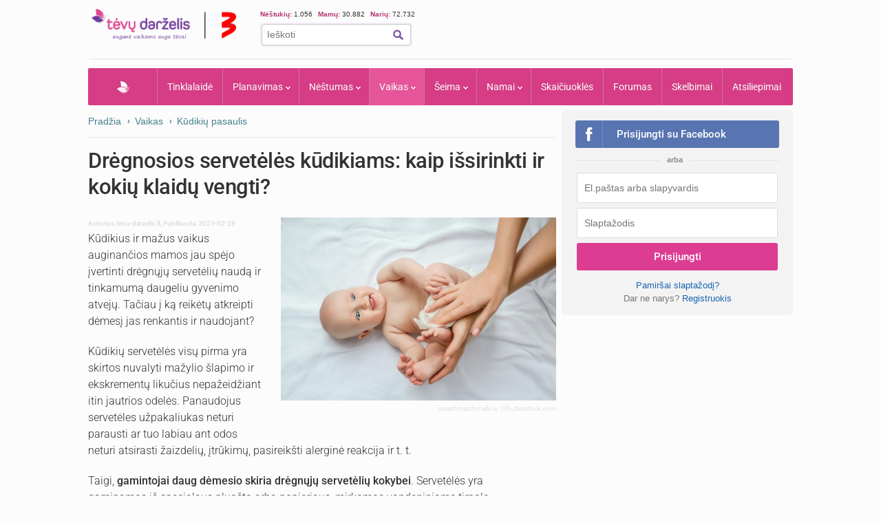

--- FILE ---
content_type: text/html; charset=UTF-8
request_url: https://www.tevu-darzelis.lt/dregnosios-serveteles-kudikiams-kaip-issirinkti-ir-kokiu-klaidu-vengti/
body_size: 24125
content:
<!DOCTYPE html PUBLIC "-//W3C//DTD XHTML 1.0 Transitional//EN" "http://www.w3.org/TR/xhtml1/DTD/xhtml1-transitional.dtd">
<html xmlns="http://www.w3.org/1999/xhtml">
<head>
<meta http-equiv="Content-Type" content="text/html; charset=utf-8" />
<title>Drėgnosios servetėlės kūdikiams: kaip išsirinkti ir kokių klaidų vengti? | Tėvų Darželis</title>


    <!-- DBlock -->
    <script data-sdk="l/1.1.11" data-cfasync="false" nowprocket src="https://html-load.com/loader.min.js" charset="UTF-8"></script>
    <script>(function(){function t(o,e){const r=n();return(t=function(t,n){return r[t-=343]})(o,e)}function n(){const t=["Fallback Failed","8IHyccf","type","width","1638879fZxFNQ","hostname","as_","split","host","title","39yEWlvj","length","https://error-report.com/report","getComputedStyle","onLine","Failed to load script: ","2532887ypOnkL","url","querySelector","data","src","&domain=","recovery","location","20JZplBM","1331694xUymPG","as_modal_loaded","loader_light","outerHTML","message","iframe","Script not found","addEventListener","charCodeAt","width: 100vw; height: 100vh; z-index: 2147483647; position: fixed; left: 0; top: 0;","text","style","href","querySelectorAll","3424505FPPPYR","2186052KDLnQm","height","&error=","POST","createElement","currentScript","write","reload","Cannot find currentScript","setAttribute","&url=","https://","connection","getBoundingClientRect","script","attributes","removeEventListener","8bGOcXx",'/loader.min.js"]',"_fa_","https://report.error-report.com/modal?eventId=","append","38723dzVmzx","searchParams","value","as_index","1029225vfzTuN","display","forEach","remove","contains",'script[src*="//',"appendChild","localStorage","link,style","documentElement","/loader.min.js","concat","toString","map","6XsUvwA","last_bfa_at","VGhlcmUgd2FzIGEgcHJvYmxlbSBsb2FkaW5nIHRoZSBwYWdlLiBQbGVhc2UgY2xpY2sgT0sgdG8gbGVhcm4gbW9yZS4=","textContent","error","close-error-report","now","setItem","btoa","https://report.error-report.com/modal?eventId=&error=Vml0YWwgQVBJIGJsb2NrZWQ%3D&domain=","none","rtt","loader-check","name","https://report.error-report.com/modal?eventId=&error=","6DmVyRR","from","check"];return(n=function(){return t})()}(function(){const o=t,e=n();for(;;)try{if(579828===parseInt(o(362))/1*(parseInt(o(395))/2)+-parseInt(o(366))/3*(-parseInt(o(399))/4)+-parseInt(o(437))/5*(parseInt(o(380))/6)+-parseInt(o(414))/7*(-parseInt(o(357))/8)+-parseInt(o(423))/9+-parseInt(o(422))/10*(parseInt(o(402))/11)+parseInt(o(438))/12*(parseInt(o(408))/13))break;e.push(e.shift())}catch(t){e.push(e.shift())}})(),(()=>{"use strict";const n=t,o=n=>{const o=t;let e=0;for(let t=0,r=n[o(409)];t<r;t++)e=(e<<5)-e+n[o(431)](t),e|=0;return e},e=class{static[n(397)](){const t=n;var e,r;let c=arguments[t(409)]>0&&void 0!==arguments[0]?arguments[0]:t(420),a=!(arguments[t(409)]>1&&void 0!==arguments[1])||arguments[1];const i=Date[t(386)](),s=i-i%864e5,d=s-864e5,l=s+864e5,u=t(404)+o(c+"_"+s),w=t(404)+o(c+"_"+d),m=t(404)+o(c+"_"+l);return u!==w&&u!==m&&w!==m&&!(null!==(e=null!==(r=window[u])&&void 0!==r?r:window[w])&&void 0!==e?e:window[m])&&(a&&(window[u]=!0,window[w]=!0,window[m]=!0),!0)}};function r(o,e){const r=n;try{window[r(373)][r(387)](window[r(421)][r(406)]+r(359)+btoa(r(381)),Date[r(386)]()[r(378)]())}catch(t){}try{!async function(n,o){const e=r;try{if(await async function(){const n=t;try{if(await async function(){const n=t;if(!navigator[n(412)])return!0;try{await fetch(location[n(435)])}catch(t){return!0}return!1}())return!0;try{if(navigator[n(352)][n(391)]>1e3)return!0}catch(t){}return!1}catch(t){return!1}}())return;const r=await async function(n){const o=t;try{const t=new URL(o(410));t[o(363)][o(361)](o(400),o(425)),t[o(363)][o(361)](o(407),""),t[o(363)][o(361)](o(427),n),t[o(363)][o(361)](o(415),location[o(435)]);const e=await fetch(t[o(435)],{method:o(343)});return await e[o(433)]()}catch(t){return o(384)}}(n);document[e(436)](e(374))[e(368)]((t=>{const n=e;t[n(369)](),t[n(383)]=""}));let a=!1;window[e(430)](e(427),(t=>{const n=e;n(424)===t[n(417)]&&(a=!0)}));const i=document[e(344)](e(428));i[e(418)]=e(360)[e(377)](r,e(440))[e(377)](btoa(n),e(419))[e(377)](o,e(350))[e(377)](btoa(location[e(435)])),i[e(349)](e(434),e(432)),document[e(375)][e(372)](i);const s=t=>{const n=e;n(385)===t[n(417)]&&(i[n(369)](),window[n(356)](n(427),s))};window[e(430)](e(427),s);const d=()=>{const t=e,n=i[t(353)]();return t(390)!==window[t(411)](i)[t(367)]&&0!==n[t(401)]&&0!==n[t(439)]};let l=!1;const u=setInterval((()=>{if(!document[e(370)](i))return clearInterval(u);d()||l||(clearInterval(u),l=!0,c(n,o))}),1e3);setTimeout((()=>{a||l||(l=!0,c(n,o))}),3e3)}catch(t){c(n,o)}}(o,e)}catch(t){c(o,e)}}function c(t,o){const e=n;try{const n=atob(e(382));!1!==confirm(n)?location[e(435)]=e(394)[e(377)](btoa(t),e(419))[e(377)](o,e(350))[e(377)](btoa(location[e(435)])):location[e(347)]()}catch(t){location[e(435)]=e(389)[e(377)](o)}}(()=>{const t=n,o=n=>t(413)[t(377)](n);let c="";try{var a,i;null===(a=document[t(345)])||void 0===a||a[t(369)]();const n=null!==(i=function(){const n=t,o=n(365)+window[n(388)](window[n(421)][n(403)]);return window[o]}())&&void 0!==i?i:0;if(!e[t(397)](t(392),!1))return;const s="html-load.com,fb.html-load.com,content-loader.com,fb.content-loader.com"[t(405)](",");c=s[0];const d=document[t(416)](t(371)[t(377)](s[n],t(358)));if(!d)throw new Error(t(429));const l=Array[t(396)](d[t(355)])[t(379)]((n=>({name:n[t(393)],value:n[t(364)]})));if(n+1<s[t(409)])return function(n,o){const e=t,r=e(365)+window[e(388)](window[e(421)][e(403)]);window[r]=o}(0,n+1),void function(n,o){const e=t;var r;const c=document[e(344)](e(354));o[e(368)]((t=>{const n=e;let{name:o,value:r}=t;return c[n(349)](o,r)})),c[e(349)](e(418),e(351)[e(377)](n,e(376))),document[e(346)](c[e(426)]);const a=null===(r=document[e(345)])||void 0===r?void 0:r[e(426)];if(!a)throw new Error(e(348));document[e(346)](a)}(s[n+1],l);r(o(t(398)),c)}catch(n){try{n=n[t(378)]()}catch(t){}r(o(n),c)}})()})();})();</script>

    <link rel="manifest" href="/manifest.json">
    <!-- FCM -->
    <link rel="dns-prefetch" href="//www.gstatic.com" />
    <script async data-cfasync="false" type="module" src="/js/firebaseTokenReg.js?v=3"></script>
    <!-- End FCM -->

    <!-- ORG Schema -->
    <script type="application/ld+json">
        {
            "@context": "https://schema.org",
            "@type": "Organization",
            "name": "Tėvų Darželis",
            "url": "https://www.tevu-darzelis.lt/",
            "logo": "https://www.tevu-darzelis.lt/logo.png"
        }
    </script>
    <!-- End ORG Schema -->

    <!-- Google Tag Manager -->
    <script>(function(w,d,s,l,i){w[l]=w[l]||[];w[l].push({'gtm.start':
            new Date().getTime(),event:'gtm.js'});var f=d.getElementsByTagName(s)[0],
            j=d.createElement(s),dl=l!='dataLayer'?'&l='+l:'';j.async=true;j.src=
            'https://www.googletagmanager.com/gtm.js?id='+i+dl;f.parentNode.insertBefore(j,f);
        })(window,document,'script','dataLayer','GTM-ML5M9VB');</script>
    <!-- End Google Tag Manager -->

    <!-- Global site tag (gtag.js) - Google Analytics -->
    <script async src="https://www.googletagmanager.com/gtag/js?id=UA-15838661-1"></script>
    <script>
        window.dataLayer = window.dataLayer || [];
        function gtag(){dataLayer.push(arguments);}
        gtag('js', new Date());

        gtag('config', 'UA-15838661-1');
        gtag('set', 'Is User Logged', 'No');
        gtag('set', 'Site layout', 'Desktop');
    </script>

<meta name="description" content="Kūdikius ir mažus vaikus auginančios mamos jau spėjo įvertinti drėgnųjų servetėlių naudą ir tinkamumą daugeliu gyvenimo atvejų. Tačiau į ką reikėtų atkreipti dėmesį jas renkantis ir naudojant?" />

    

<script> var myKeys = 'www.tevu-darzelis.lt,vaikas,kudikiu-pasaulis,b_pasaulis,Kudikiu-pasaulis';</script>
<meta name="facebook-domain-verification" content="crw5cbn3vk0qqn8m28ln198fl9cm2a" />
<meta property="fb:pages" content="118369088177769" />
<meta name="robots" content="max-image-preview:large"/>
<link rel="shortcut icon" href="/favicon.ico" type="image/x-icon" />
<link rel="icon" href="/favicon.ico" type="image/x-icon" />
<link href="https://www.tevu-darzelis.lt/apple-touch-icon.png" rel="apple-touch-icon" />
<link href="https://www.tevu-darzelis.lt/apple-touch-icon-76x76.png" rel="apple-touch-icon" sizes="76x76" />
<link href="https://www.tevu-darzelis.lt/apple-touch-icon-120x120.png" rel="apple-touch-icon" sizes="120x120" />
<link href="https:/www.tevu-darzelis.lt/apple-touch-icon-152x152.png" rel="apple-touch-icon" sizes="152x152" />

<style type="text/css">@font-face {font-family:Roboto;font-style:normal;font-weight:300;src:url(/cf-fonts/s/roboto/5.0.11/cyrillic-ext/300/normal.woff2);unicode-range:U+0460-052F,U+1C80-1C88,U+20B4,U+2DE0-2DFF,U+A640-A69F,U+FE2E-FE2F;font-display:swap;}@font-face {font-family:Roboto;font-style:normal;font-weight:300;src:url(/cf-fonts/s/roboto/5.0.11/greek/300/normal.woff2);unicode-range:U+0370-03FF;font-display:swap;}@font-face {font-family:Roboto;font-style:normal;font-weight:300;src:url(/cf-fonts/s/roboto/5.0.11/greek-ext/300/normal.woff2);unicode-range:U+1F00-1FFF;font-display:swap;}@font-face {font-family:Roboto;font-style:normal;font-weight:300;src:url(/cf-fonts/s/roboto/5.0.11/latin/300/normal.woff2);unicode-range:U+0000-00FF,U+0131,U+0152-0153,U+02BB-02BC,U+02C6,U+02DA,U+02DC,U+0304,U+0308,U+0329,U+2000-206F,U+2074,U+20AC,U+2122,U+2191,U+2193,U+2212,U+2215,U+FEFF,U+FFFD;font-display:swap;}@font-face {font-family:Roboto;font-style:normal;font-weight:300;src:url(/cf-fonts/s/roboto/5.0.11/vietnamese/300/normal.woff2);unicode-range:U+0102-0103,U+0110-0111,U+0128-0129,U+0168-0169,U+01A0-01A1,U+01AF-01B0,U+0300-0301,U+0303-0304,U+0308-0309,U+0323,U+0329,U+1EA0-1EF9,U+20AB;font-display:swap;}@font-face {font-family:Roboto;font-style:normal;font-weight:300;src:url(/cf-fonts/s/roboto/5.0.11/cyrillic/300/normal.woff2);unicode-range:U+0301,U+0400-045F,U+0490-0491,U+04B0-04B1,U+2116;font-display:swap;}@font-face {font-family:Roboto;font-style:normal;font-weight:300;src:url(/cf-fonts/s/roboto/5.0.11/latin-ext/300/normal.woff2);unicode-range:U+0100-02AF,U+0304,U+0308,U+0329,U+1E00-1E9F,U+1EF2-1EFF,U+2020,U+20A0-20AB,U+20AD-20CF,U+2113,U+2C60-2C7F,U+A720-A7FF;font-display:swap;}@font-face {font-family:Roboto;font-style:normal;font-weight:400;src:url(/cf-fonts/s/roboto/5.0.11/latin-ext/400/normal.woff2);unicode-range:U+0100-02AF,U+0304,U+0308,U+0329,U+1E00-1E9F,U+1EF2-1EFF,U+2020,U+20A0-20AB,U+20AD-20CF,U+2113,U+2C60-2C7F,U+A720-A7FF;font-display:swap;}@font-face {font-family:Roboto;font-style:normal;font-weight:400;src:url(/cf-fonts/s/roboto/5.0.11/vietnamese/400/normal.woff2);unicode-range:U+0102-0103,U+0110-0111,U+0128-0129,U+0168-0169,U+01A0-01A1,U+01AF-01B0,U+0300-0301,U+0303-0304,U+0308-0309,U+0323,U+0329,U+1EA0-1EF9,U+20AB;font-display:swap;}@font-face {font-family:Roboto;font-style:normal;font-weight:400;src:url(/cf-fonts/s/roboto/5.0.11/greek/400/normal.woff2);unicode-range:U+0370-03FF;font-display:swap;}@font-face {font-family:Roboto;font-style:normal;font-weight:400;src:url(/cf-fonts/s/roboto/5.0.11/cyrillic-ext/400/normal.woff2);unicode-range:U+0460-052F,U+1C80-1C88,U+20B4,U+2DE0-2DFF,U+A640-A69F,U+FE2E-FE2F;font-display:swap;}@font-face {font-family:Roboto;font-style:normal;font-weight:400;src:url(/cf-fonts/s/roboto/5.0.11/greek-ext/400/normal.woff2);unicode-range:U+1F00-1FFF;font-display:swap;}@font-face {font-family:Roboto;font-style:normal;font-weight:400;src:url(/cf-fonts/s/roboto/5.0.11/cyrillic/400/normal.woff2);unicode-range:U+0301,U+0400-045F,U+0490-0491,U+04B0-04B1,U+2116;font-display:swap;}@font-face {font-family:Roboto;font-style:normal;font-weight:400;src:url(/cf-fonts/s/roboto/5.0.11/latin/400/normal.woff2);unicode-range:U+0000-00FF,U+0131,U+0152-0153,U+02BB-02BC,U+02C6,U+02DA,U+02DC,U+0304,U+0308,U+0329,U+2000-206F,U+2074,U+20AC,U+2122,U+2191,U+2193,U+2212,U+2215,U+FEFF,U+FFFD;font-display:swap;}@font-face {font-family:Roboto;font-style:normal;font-weight:500;src:url(/cf-fonts/s/roboto/5.0.11/greek-ext/500/normal.woff2);unicode-range:U+1F00-1FFF;font-display:swap;}@font-face {font-family:Roboto;font-style:normal;font-weight:500;src:url(/cf-fonts/s/roboto/5.0.11/latin/500/normal.woff2);unicode-range:U+0000-00FF,U+0131,U+0152-0153,U+02BB-02BC,U+02C6,U+02DA,U+02DC,U+0304,U+0308,U+0329,U+2000-206F,U+2074,U+20AC,U+2122,U+2191,U+2193,U+2212,U+2215,U+FEFF,U+FFFD;font-display:swap;}@font-face {font-family:Roboto;font-style:normal;font-weight:500;src:url(/cf-fonts/s/roboto/5.0.11/vietnamese/500/normal.woff2);unicode-range:U+0102-0103,U+0110-0111,U+0128-0129,U+0168-0169,U+01A0-01A1,U+01AF-01B0,U+0300-0301,U+0303-0304,U+0308-0309,U+0323,U+0329,U+1EA0-1EF9,U+20AB;font-display:swap;}@font-face {font-family:Roboto;font-style:normal;font-weight:500;src:url(/cf-fonts/s/roboto/5.0.11/latin-ext/500/normal.woff2);unicode-range:U+0100-02AF,U+0304,U+0308,U+0329,U+1E00-1E9F,U+1EF2-1EFF,U+2020,U+20A0-20AB,U+20AD-20CF,U+2113,U+2C60-2C7F,U+A720-A7FF;font-display:swap;}@font-face {font-family:Roboto;font-style:normal;font-weight:500;src:url(/cf-fonts/s/roboto/5.0.11/cyrillic/500/normal.woff2);unicode-range:U+0301,U+0400-045F,U+0490-0491,U+04B0-04B1,U+2116;font-display:swap;}@font-face {font-family:Roboto;font-style:normal;font-weight:500;src:url(/cf-fonts/s/roboto/5.0.11/cyrillic-ext/500/normal.woff2);unicode-range:U+0460-052F,U+1C80-1C88,U+20B4,U+2DE0-2DFF,U+A640-A69F,U+FE2E-FE2F;font-display:swap;}@font-face {font-family:Roboto;font-style:normal;font-weight:500;src:url(/cf-fonts/s/roboto/5.0.11/greek/500/normal.woff2);unicode-range:U+0370-03FF;font-display:swap;}@font-face {font-family:Roboto;font-style:normal;font-weight:700;src:url(/cf-fonts/s/roboto/5.0.11/latin/700/normal.woff2);unicode-range:U+0000-00FF,U+0131,U+0152-0153,U+02BB-02BC,U+02C6,U+02DA,U+02DC,U+0304,U+0308,U+0329,U+2000-206F,U+2074,U+20AC,U+2122,U+2191,U+2193,U+2212,U+2215,U+FEFF,U+FFFD;font-display:swap;}@font-face {font-family:Roboto;font-style:normal;font-weight:700;src:url(/cf-fonts/s/roboto/5.0.11/cyrillic-ext/700/normal.woff2);unicode-range:U+0460-052F,U+1C80-1C88,U+20B4,U+2DE0-2DFF,U+A640-A69F,U+FE2E-FE2F;font-display:swap;}@font-face {font-family:Roboto;font-style:normal;font-weight:700;src:url(/cf-fonts/s/roboto/5.0.11/greek-ext/700/normal.woff2);unicode-range:U+1F00-1FFF;font-display:swap;}@font-face {font-family:Roboto;font-style:normal;font-weight:700;src:url(/cf-fonts/s/roboto/5.0.11/greek/700/normal.woff2);unicode-range:U+0370-03FF;font-display:swap;}@font-face {font-family:Roboto;font-style:normal;font-weight:700;src:url(/cf-fonts/s/roboto/5.0.11/latin-ext/700/normal.woff2);unicode-range:U+0100-02AF,U+0304,U+0308,U+0329,U+1E00-1E9F,U+1EF2-1EFF,U+2020,U+20A0-20AB,U+20AD-20CF,U+2113,U+2C60-2C7F,U+A720-A7FF;font-display:swap;}@font-face {font-family:Roboto;font-style:normal;font-weight:700;src:url(/cf-fonts/s/roboto/5.0.11/cyrillic/700/normal.woff2);unicode-range:U+0301,U+0400-045F,U+0490-0491,U+04B0-04B1,U+2116;font-display:swap;}@font-face {font-family:Roboto;font-style:normal;font-weight:700;src:url(/cf-fonts/s/roboto/5.0.11/vietnamese/700/normal.woff2);unicode-range:U+0102-0103,U+0110-0111,U+0128-0129,U+0168-0169,U+01A0-01A1,U+01AF-01B0,U+0300-0301,U+0303-0304,U+0308-0309,U+0323,U+0329,U+1EA0-1EF9,U+20AB;font-display:swap;}</style>
<link href="/css/main.css?v=7.6.32" rel="stylesheet" type="text/css" />
<link href="/css/dark-mode.css?v=1.2.2" rel="stylesheet" type="text/css" />

<link rel="stylesheet" type="text/css" href="/css/video-block.css?v=1.0.16">
<link rel="stylesheet" type="text/css" href="/css/smoothness/jquery-ui-1.10.3.css?v=1.0.1"/>
<!--[if lte IE 6]><link rel="stylesheet" href="//static.tevu-darzelis.lt/css/main-ie6.css" media="screen, projection"><![endif]-->

<script>var is_mobile;</script>
<link rel="stylesheet" type="text/css" media="only screen and (max-device-width: 600px)" href="/css/mobile.css?v=1.0.151" />

<link href="https://plus.google.com/117612208668523528580" rel="publisher" />

<script type="text/javascript" src="/js/jquery-1.8.3.min.js"></script>
<script type="text/javascript" src="/js/jquery-ui-1.10.3.min.js"></script>
<script type="text/javascript" src="/js/jquery.validate.min.js"></script>
<script type="text/javascript" src="/js/publishertag.js"></script>



<script type="text/javascript" src="/js/general.js?v=1.70.41v"></script>
<script type="text/javascript" src="/js/branding.js?v=1.0.4"></script>

<!--[if lte IE 6]><script type="text/javascript" src="//static.tevu-darzelis.lt/lib/iepngfix/iepngfix_tilebg.js"></script><![endif]-->
<script type="text/javascript" src="/js/jquery.qtip-1.0.0-rc3.min.js"></script>

<link href="/css/jquery.mCustomScrollbar.css" rel="stylesheet" type="text/css" />
<script type="text/javascript" src="/js/jquery.mCustomScrollbar.min.js"></script>


				

<!-- (C)2000-2014 Gemius SA - gemiusAudience / pp.tevu-darzelis.lt / Visa aplinka -->
<script type="text/javascript">
<!--//--><![CDATA[//><!--
var pp_gemius_identifier = 'd6aQnQ75t29o.BCE0Jbs4qblLV.Im884l9UIvyYgtYz.M7';
if (/ EmbeddedBrowser/.test(navigator.userAgent) && /TevuDarzelis\//.test(navigator.userAgent)) pp_gemius_identifier = 'oqU1xjd2ldcbUqbyblUxG_UVnA4piOPl6mQlkwrIRhv.p7';
var pp_gemius_use_cmp = true, pp_gemius_cmp_timeout = 20000;
// lines below shouldn't be edited
function gemius_pending(i) { window[i] = window[i] || function() {var x = window[i+'_pdata'] = window[i+'_pdata'] || []; x[x.length]=arguments;};};
gemius_pending('gemius_hit'); gemius_pending('gemius_event'); gemius_pending('gemius_init'); gemius_pending('pp_gemius_hit'); gemius_pending('pp_gemius_event'); gemius_pending('pp_gemius_init');
(function(d,t) {try {var gt=d.createElement(t),s=d.getElementsByTagName(t)[0],l='http'+((location.protocol=='https:')?'s':''); gt.setAttribute('async','async');
gt.setAttribute('defer','defer'); gt.src=l+'://galt.hit.gemius.pl/xgemius.js'; s.parentNode.insertBefore(gt,s);} catch (e) {}})(document,'script');
//--><!]]>
</script>

<meta property="og:image" content="https://www.tevu-darzelis.lt/Files/image/nestumas/article/dregnosios-serveteles-kudikiams-kaip-issirinkti-ir-kokiu-klaidu-vengti-inner_shutterstock_1293552967.jpg"/>
<meta name="robots" content="max-image-preview:large"/>
<meta property="og:url" content="https://www.tevu-darzelis.lt/dregnosios-serveteles-kudikiams-kaip-issirinkti-ir-kokiu-klaidu-vengti/"/>
<meta property="og:type" content="article" />
<meta property="og:title" content="Drėgnosios servetėlės kūdikiams: kaip išsirinkti ir kokių klaidų vengti? | Tėvų Darželis" />
<meta property="og:description" content="Kūdikius ir mažus vaikus auginančios mamos jau spėjo įvertinti drėgnųjų servetėlių naudą ir tinkamumą daugeliu gyvenimo atvejų. Tačiau į ką reikėtų atkreipti dėmesį jas renkantis ir naudojant?" />
<meta property="fb:app_id" content="1406401702937682" />

    
        <script type="application/ld+json">
        {
            "@context": "https://schema.org",
            "@type": "NewsArticle",
            "headline": "Drėgnosios servetėlės kūdikiams: kaip išsirinkti ir kokių klaidų vengti?",
            "description": "Kūdikius ir mažus vaikus auginančios mamos jau spėjo įvertinti drėgnųjų servetėlių naudą ir tinkamumą daugeliu gyvenimo atvejų. Tačiau į ką reikėtų atkreipti dėmesį jas renkantis ir naudojant?",
            "datePublished": "2023-02-28T00:00:00+02:00",
                            "author": {
                "@type": "Organization",
                "name": "tevu-darzelis.lt",
                "url": "https://tevu-darzelis.lt"
            },
                    "publisher": {
                "@type": "Organization",
                "name": "Tėvų darželis",
                "logo": {
                    "@type": "ImageObject",
                    "url": "https://www.tevu-darzelis.lt/img/td-logo-3.png"
                }
            },
            "image": "https://www.tevu-darzelis.lt/Files/image/nestumas/article/dregnosios-serveteles-kudikiams-kaip-issirinkti-ir-kokiu-klaidu-vengti-inner_shutterstock_1293552967.jpg"
                    }
    </script>
</head>

<body>
<div class="body-bg">
  <div id="page-container">
    <div id="page-head"><!-- Google Tag Manager (noscript) -->
<noscript><iframe src="https://www.googletagmanager.com/ns.html?id=GTM-ML5M9VB"
                  height="0" width="0" style="display:none;visibility:hidden"></iframe></noscript>
<!-- End Google Tag Manager (noscript) -->



<div id="mobile" class="">
  <div id="md-header">
    <div data-block="#md-nav-container" class="md-header-btn md-nav"></div>
    <a href="/" class="logo"><img width="133" height="30" src="/img/td-mobile-logo-w.png" alt="Tėvų darželis" /></a>
        <div data-block="#md-uc-container" class="md-header-btn md-login">
    	<span class="pointer-up"></span>
 			<a id="md-login" data-block="#md-uc-container">Prisijunk</a>
    </div>
    
  </div>
  <div id="md-nav-container" data-url="/mobile.nav.inc.php" class="uc-pop">
  <ul>
	<li class="md-search">
    <form id="md-cse-search-box" action="//www.tevu-darzelis.lt/paieskos-rezultatai">
      	<input type="hidden" value="partner-pub-3862505954544594:1888179086" name="cx">
      	<input type="hidden" value="FORID:10" name="cof">
      	<input type="hidden" value="UTF-8" name="ie">
    	<input type="text" name="q" placeholder="Paieška" />
        <div class="search-btn" onclick="$('#md-cse-search-box').submit();"></div>
    </form>
    </li>
	<li><a href="/" class="">Pradžia</a></li>
<!--        <li><a class="--><!--" href="/tv/">TV</a></li>-->
        <li><a class="" href="/tinklalaide/">Tinklalaidė</a></li>
		<li><a class="" href="/forumas/">FORUMAS</a></li>
		<li><a class="" href="/planavimas/">Planavimas</a></li>
		<li><a class="" href="/nestumas/">Nėštumas</a></li>
		<!--<li><a class="" href="/kudikis/">Kūdikis</a></li>-->
		<li><a class="active" href="/vaikas/">Vaikas <span class="txt12"></span></a></li>
        <li><a class="" href="/seima/">Šeima</a></li>
        <li><a class="" href="/namai/">Namai</a></li>
        <li style="display:none;"><a class="" href="/entertainment/">Pramogos</a></li>
		<li><a class="" href="/vaiku-vardai/vardu-reiksmes/">Vaikų vardai</a></li>
		<li><a class="" href="/skaiciuokles/">Skaičiuoklės</a></li>

	<li><a href="/skelbimai/" class="">Skelbimai</a></li>
	<li><a href="/atsiliepimai/" class="">Atsiliepimai</a></li>
	<li><a onclick="$.ajax({data:{mob:0},success:function(){window.location=''}})">Pilna versija</a></li>
    <li><a onclick="toggleDarkMode()">Naktinis režimas</a></li>
  </ul>

<script>
    function toggleDarkMode() {
        if(localStorage.getItem('darkMode') === 'true'){
            localStorage.setItem('darkMode', 'false');
            document.body.classList.remove('dark-mode');

            window.dataLayer = window.dataLayer || [];
            window.dataLayer.push({
                'event': 'darkmode-mobile-off'
            });
        }else{
            localStorage.setItem('darkMode', 'true');
            document.body.classList.add('dark-mode');

            window.dataLayer = window.dataLayer || [];
            window.dataLayer.push({
                'event': 'darkmode-mobile-on'
            });
        }

    }
</script>  </div>
  <div id="md-uc-container" data-url="/usercard/main.php" class="uc-pop"></div>
  <div id="md-uc-notify" data-url="/usercard/notify.inc.php" class="uc-pop"></div>
  <div id="md-uc-pm" data-url="/usercard/pm.inc.php" class="uc-pop"></div>

</div>


<script>var ad_place_counter = {};</script>


<script type="text/javascript">td.mob_init();</script>




<div id="header-top">

	<div id="td-logo-main">

    <a href="/" ><img width="210" height="45" src="/img/td-logo-3.png" alt="Tėvų Darželis" /></a>

  </div>

  <div id="head-tools">

    <div class="fl" style="width:410px">

      <!--div class="top-stuff"> 

          <ul>

            <li><strong class="pink">Populiaru:</strong></li>

            <li><a href="/nestumas/nestumo-kalendorius/">Nėštumo kalendorius</a></li>

              <li><a href="/skaiciuokles/">Įrankiai</a></li>

              <li><a href="/skelbimai/">Skelbimai</a></li>

              <li><a href="/forumas/forum/mamyciu-ir-teveliu-klubai" style="border:none;">Mamų forumai</a></li>

          </ul>

      </div-->

      <div class="top-stuff td-users" style="font-size:10px;">

        <span class="td-users-item" style="padding:0;"><strong class="pink">Nėštukių: </strong> 1.056</span>

        <span class="td-users-item"><strong class="pink">Mamų: </strong> 30.882</span>

        <!--span class="td-users-item"><strong class="pink">Tėčių: </strong> 365</span-->

        <span class="td-users-item"><strong class="pink">Narių: </strong> 72.732</span>

    </div>

      <div id="search-wrapper">

      <div id="page-like">
            <div style="position:relative">

            	  <fb:like nofollow="true" href="https://www.facebook.com/Tevu.Darzelis" send="false" layout="button_count" width="100" show_faces="false" style="position:absolute; border-radius:3px"></fb:like nofollow="true">

            </div>

          </div>   

          <div id="page-search">

              <form id="cse-search-box" action="https://www.tevu-darzelis.lt/paieskos-rezultatai">

                  <input type="hidden" value="partner-pub-3862505954544594:1888179086" name="cx">

                  <input type="hidden" value="FORID:10" name="cof">

                  <input type="hidden" value="UTF-8" name="ie">

                  <input type="text" name="q" placeholder="Ieškoti" />

                  <img title="Ieškoti" class="find-btn iconTopSearch" src="/img/pixel.gif" alt="" onclick="$('#cse-search-box').submit();" />

                  <div class="clear"></div>

              </form>

          </div>

          

      </div>

    </div>

    <div class="fr">
        <div id="td300x60_tevudarzelis.lt"></div>
    </div>

    <div class="clear"></div>

  </div>

  <div class="clear"></div>

</div>




<div id="atf_750x100_repo"></div>

<div class="header-ads">

	<!-- vaikas_age-all_atf_750x100-->

<!--<iframe id="atf_750x100_iframe" src="/ads/atf_750x100.php?adunit=--><!--&--><!--" scrolling="no" width="100%" height="200" frameborder="0"></iframe>-->

    <div id="td980x200_tevudarzelis.lt"></div>

</div>


<script>
    //dark mode on start
    const isDarkMode = localStorage.getItem('darkMode') === 'true';
    console.log("DarkMode: " + isDarkMode);
    if(isDarkMode){
        document.body.classList.add('dark-mode');
    }
</script></div>

    <div id="primary-nav"><ul class="prNav clearfix">
	<li><a href="/" class="navHome " style="padding: 0px 50px !important;">Pradžia</a></li>
<!--    <li rel="dTV" class="more"><a class="--><!--" href="/tv/">TV</a></li>-->
    <li><a class="" href="/tinklalaide/">Tinklalaidė
    <li rel="dPlanavimas" class="more"><a class="" href="/planavimas/">Planavimas</a></li>
    <li rel="dNestumas" class="more"><a class="" href="/nestumas/">Nėštumas</a></li>
    <!--<li rel="dBaby" class="more"><a class="" href="/kudikis/">Kūdikis</a></li>-->
    <li rel="dChild" class="more"><a class="active" href="/vaikas/">Vaikas <span class="txt12"></span></a></li>
    <li rel="dSeima" class="more"><a class="" href="/seima/">Šeima</a></li>
    <li rel="dNamai" class="more"><a class="" href="/namai/">Namai</a></li>
    <li rel="dPramogos" class="more" style="display:none;"><a class="" href="/pramogos/">Pramogos</a></li>
    <li><a class="" style="display:none" href="/vaiku-vardai/vardu-reiksmes/" title="Vaikų vardai ir vardų reikšmės">Vaikų vardai</a></li>
    <li><a class="" href="/skaiciuokles/">Skaičiuoklės</a></li>
    <!--li><a href="/laisvalaikiui/dienos-horoskopai/" class="">Laisvalaikiui</a></li-->
    <li><a class="" href="/forumas/">Forumas
			    </a>
  </li>
	<li><a href="/skelbimai/" class="">Skelbimai</a></li>
    <li><a class="" href="/atsiliepimai/">Atsiliepimai</a></li>
    
</ul>

<div class="drop" id="dTV">

    <a class="drop-title" href="/tv/"><img class="iconPinkHome fl" src="/img/pixel.gif" alt="">TV</a>
    <div class="drop-content">
        <div class="drop-clmn">
            <ul style="margin-top:10px;">
                <li class="title"><a href="/tv/tv-laida">TV laida</a> </li>
                <li class="title"><a href="/tv/patarimai">Patarimai</a> </li>
                <li class="title"><a href="/tv/vaiku-darzelis">Vaikų darželis</a> </li>

            </ul>
        </div>
        <div class="drop-clmn clmn2">
            <ul>
                <li class="title"><a href="/tv/straipsniai/">Straipsniai</a></li>
                                    <li><a href="/tv/straipsniai/tevudarzelis-tv-laida/">Tėvų darželis TV laida</a></li>
                            </ul>
        </div>
    </div>
</div>

<div class="drop" id="dPlanavimas">

    <a class="drop-title" href="/planavimas/"><img class="iconPinkHome fl" src="/img/pixel.gif" alt="">Planavimas</a>
    <div class="drop-content">
        <div class="drop-clmn">
            <ul>
                <li class="title"><a href="/skaiciuokles/#planavimas">Skaičiuoklės</a></li>
                <li><a href="/raudonasis-kalendorius/">Raudonasis kalendorius</a></li>
                <li><a href="/skaiciuokles/nestumui/vaisingu-dienu-skaiciuokle/">Vaisingų dienų skaičiuoklė</a></li>
            </ul>
        </div>
        <div class="drop-clmn clmn2">
            <ul>
                <li class="title"><a href="/planavimas/straipsniai/">Straipsniai apie planavimą</a></li>
                                    <li><a href="/planavimas/straipsniai/moters-sveikata/">Moters sveikata</a></li>
                                    <li><a href="/planavimas/straipsniai/pasiruosimas-nestumui/">Pasiruošimas nėštumui</a></li>
                                    <li><a href="/planavimas/straipsniai/pagalbinis-apvaisinimas/">Pagalbinis apvaisinimas</a></li>
                                    <li><a href="/planavimas/straipsniai/kontracepcija/">Kontracepcija</a></li>
                                    <li><a href="/planavimas/straipsniai/menesiniu-ciklas-ir-vaisingos-dienos/">Mėnesinių ciklas</a></li>
                            </ul>
        </div>
    </div>
</div>

<div class="drop" id="dNestumas">
	
    <a class="drop-title" href="/nestumas/"><img class="iconPinkHome fl" src="/img/pixel.gif" alt="">Nėštumas - viskas apie nėštumą</a>
    <div class="drop-content">
        <div class="drop-clmn">
             <ul>
                <li class="title"><a href="/nestumas/nestumo-kalendorius/">Nėštumo kalendorius</a></li>
                <li><a href="/nestumas/nestumo-kalendorius/pirmas-trimestras/">Pirmas trimestras</a></li>
                <li><a href="/nestumas/nestumo-kalendorius/antras-trimestras/">Antras trimestras</a></li>
                <li><a href="/nestumas/nestumo-kalendorius/trecias-trimestras/">Trečias trimestras</a></li>
             </ul>
             <ul style="margin-top:10px">
                <li class="title"><a href="/skaiciuokles/#nestumas">Skaičiuoklės</a></li>
                <li><a href="/skaiciuokles/nestumui/nestumo-skaiciuokle/">Nėštumo savaitės skaičiuoklė</a></li>
                <li><a href="/skaiciuokles/nestumui/gimdyves-krepselis/">Gimdyvės krepšelis</a></li>
                <li><a href="/nestukes-svorio-skaiciuokle/">Nėštukės svorio skaičiuoklė</a></li>
            		<li><a href="/nesciosios-sveikatos-patikra/">Nėščiosios sveikatos patikra</a></li>
             </ul>         
        </div> 
        <div class="drop-clmn clmn2">   
             <ul>
                <li class="title"><a href="/nestumas/straipsniai/">Straipsniai apie nėštumą</a></li>
                                        <li><a href="/nestumas/straipsniai/ismokos-ir-pasalpos/">Išmokos vaikams ir tėvams</a></li>
                                <li><a href="/nestumas/straipsniai/mityba-nestumo-metu/">Mityba nėštumo metu</a></li>
                                <li><a href="/nestumas/straipsniai/gimdymas-ir-po-jo/">Gimdymas ir po jo</a></li>
                                <li><a href="/nestumas/straipsniai/kuno-pokyciai-ir-diskomfortas-nestumo-metu/">Kūno pokyčiai ir diskomfortas</a></li>
                                <li><a href="/nestumas/straipsniai/nestumo-pozymiai/">Nėštumo požymiai</a></li>
                                <li><a href="/nestumas/straipsniai/nestumo-eiga-ir-prieziura/">Nėštumo eiga ir priežiūra</a></li>
                                <li><a href="/nestumas/straipsniai/ligos-ir-vaistai-nestumo-metu/">Ligos ir vaistai nėštumo metu</a></li>
                                <li><a href="/nestumas/straipsniai/sportas-ir-kunas/">Sportas ir kūnas</a></li>
                                <li><a href="/nestumas/straipsniai/gyvenimo-budas-nestumo-metu/">Gyvenimo būdas nėštumo metu</a></li>
                            </ul>    
        </div>
    </div>
</div>

<!--<div class="drop" id="dBaby">

	<a class="drop-title" href="/kudikis/"><img class="iconPinkHome fl" src="/img/pixel.gif" alt="">Kūdikis - išsamiai apie kūdikio raidą</a>
    <div class="drop-content">
        <div class="drop-clmn">
             <ul>
                <li class="title"><a href="/kudikis/raidos-kalendorius/">Raidos kalendorius</a></li>
                <li><a href="/kudikis/raidos-kalendorius/naujagimis/">Naujagimis</a></li>
                                <li><a href="/kudikis/raidos-kalendorius/-men/"> </a></li>
                            </ul>
            
        </div>
        <div class="drop-clmn clmn2">    
             <ul>
                <li class="title"><a href="/kudikis/straipsniai/">Straipsniai</a></li>
                                        <li><a href="/kudikis/straipsniai//"></a></li>
                            </ul>
             <ul style="margin-top:10px" >
                <li class="title"><a href="/skaiciuokles/#kudikis">Skaičiuoklės</a></li>
                <li><a href="/vaiku-dantu-dygimas/">Vaikų dantų dygimas</a></li>
                <li><a href="/kudikio-gebejimu-raida/">Kūdikio gebėjimų raida</a></li>
                <li><a href="/ugio-skaiciuokle/">Ūgio skaičiuoklė</a></li>
                <li><a href="/ugio-svorio-diagramos/">Vaikų augimo diagramos</a></li>
                <li><a href="/vaiku-sveikatos-tikrinimo-tvarka/">Vaikų sveikatos patikra</a></li>
             </ul>
        </div>
    </div>    
</div>-->

<div class="drop" id="dChild">

	<a class="drop-title" href="/vaikas/"><img class="iconPinkHome fl" src="/img/pixel.gif" alt="">Vaikas</a>
    <div class="drop-content">
        <div class="drop-clmn">
            <ul>
                <li class="title"><a href="/vaikas/raidos-kalendorius/">Raidos kalendorius</a></li>
                <li><a href="/vaikas/raidos-kalendorius/naujagimis/">Naujagimis</a></li>
                                    <li><a href="/vaikas/raidos-kalendorius/2-men/">2 mėnesiai</a></li>
                                    <li><a href="/vaikas/raidos-kalendorius/3-men/">3 mėnesiai</a></li>
                                    <li><a href="/vaikas/raidos-kalendorius/4-men/">4 mėnesiai</a></li>
                                    <li><a href="/vaikas/raidos-kalendorius/5-men/">5 mėnesiai</a></li>
                                    <li><a href="/vaikas/raidos-kalendorius/6-men/">6 mėnesiai</a></li>
                                    <li><a href="/vaikas/raidos-kalendorius/7-men/">7 mėnesiai</a></li>
                                    <li><a href="/vaikas/raidos-kalendorius/8-men/">8 mėnesiai</a></li>
                                    <li><a href="/vaikas/raidos-kalendorius/9-men/">9 mėnesiai</a></li>
                                    <li><a href="/vaikas/raidos-kalendorius/10-men/">10 mėnesių</a></li>
                                    <li><a href="/vaikas/raidos-kalendorius/11-men/">11 mėnesių</a></li>
                            </ul>
            <ul style="margin-top:10px;">
                <li class="title"><a href="/vaikas/filmukai-tevams">Filmukai tėvams</a> </li>
                <li class="title"><a href="/skaiciuokles/#vaikas">Skaičiuoklės</a></li>
                <li class="title"><a href="/vaiku-vardai/vardu-reiksmes/">Vaikų vardai</a></li>
                <li><a href="/vaiku-sveikatos-tikrinimo-tvarka/">Vaikų sveikatos patikra</a></li>
                <li><a href="/skiepu-kalendorius/">Skiepų kalendorius</a></li>
                <li><a href="/ugio-skaiciuokle/">Ūgio skaičiuoklė</a></li>
                <li><a href="/ugio-svorio-diagramos/">Vaikų augimo diagramos</a></li>               
             </ul>
        </div>
        <div class="drop-clmn clmn2">
            <ul>
                <li class="title"><a href="/vaikas/straipsniai/">Straipsniai apie vaikus</a></li>
                                    <li><a href="/vaikas/straipsniai/vaiko-sveikata/">Vaiko sveikata</a></li>
                                    <li><a href="/vaikas/straipsniai/neisnesioti-kudikiai/">Neišnešioti kūdikiai</a></li>
                                    <li><a href="/vaikas/straipsniai/kudikio-prieziura/">Kūdikio ir vaiko priežiūra</a></li>
                                    <li><a href="/vaikas/straipsniai/vaiko-globa/">Vaiko globa</a></li>
                                    <li><a href="/vaikas/straipsniai/vaiku-skiepai/">Vaikų skiepai</a></li>
                                    <li><a href="/vaikas/straipsniai/vaiko-higiena/">Vaiko higiena</a></li>
                                    <li><a href="/vaikas/straipsniai/vaiko-kalbos-raida/">Vaiko kalbos raida</a></li>
                                    <li><a href="/vaikas/straipsniai/vaiko-miegas/">Vaiko miegas</a></li>
                                    <li><a href="/vaikas/straipsniai/zindymas/">Žindymas</a></li>
                                    <li><a href="/vaikas/straipsniai/vaiko-intelekto-raida/">Vaiko intelekto ir gebėjimų raida</a></li>
                                    <li><a href="/vaikas/straipsniai/vaiko-emocine-raida/">Vaiko emocinė raida</a></li>
                                    <li><a href="/vaikas/straipsniai/vardai/">Vaikų vardai</a></li>
                                    <li><a href="/vaikas/straipsniai/kudikiu-pasaulis/">Kūdikių pasaulis</a></li>
                                    <li><a href="/vaikas/straipsniai/vaiko-maitinimas-ir-mityba/">Vaiko maitinimas ir mityba</a></li>
                                    <li><a href="/vaikas/straipsniai/Sauskelniu-ir-puoduko-reikalai/">Sauskelnių ir puoduko reikalai</a></li>
                                    <li><a href="/vaikas/straipsniai/fizine-ir-motorine-vaiko-raida/">Fizinė ir motorinė vaiko raida</a></li>
                                    <li><a href="/vaikas/straipsniai/auklejimas/">Vaiko auklėjimas</a></li>
                                    <li><a href="/vaikas/straipsniai/vaiko-ugdymas/">Vaiko ugdymas</a></li>
                            </ul>
        </div>
    </div>    
</div>

<div class="drop" id="dSeima">

    <a class="drop-title" href="/seima/"><img class="iconPinkHome fl" src="/img/pixel.gif" alt="">Šeima</a>
    <div class="drop-content">
        <div class="drop-clmn clmn2">
            <ul>
                <li class="title"><a href="/seima/straipsniai/">Straipsniai apie šeimą</a></li>
                                    <li><a href="/seima/straipsniai/seimos-finansai/">Finansinis šeimos raštingumas</a></li>
                                    <li><a href="/seima/straipsniai/laisvalaikis-su-vaiku/">Laikas su šeima</a></li>
                                    <li><a href="/seima/straipsniai/tevu-ir-vaiku-santykiai/">Tėvai ir vaikai</a></li>
                                    <li><a href="/seima/straipsniai/tevu-santykiai/">Tėvų santykiai</a></li>
                                    <li><a href="/seima/straipsniai/tevu-sveikata/">Tėvų sveikata</a></li>
                                    <li><a href="/seima/straipsniai/pasiruosimas-tevystei/">Pasiruošimas tėvystei</a></li>
                                    <li><a href="/seima/straipsniai/aktyvus-laisvalaikis-su-vaiku/">Laisvalaikis su vaiku</a></li>
                                    <li><a href="/seima/straipsniai/daiktai-ir-paslaugos-seimai/">Daiktai ir paslaugos šeimai</a></li>
                                    <li><a href="/seima/straipsniai/pasakos-ir-skaitiniai/">Pasakos ir skaitiniai</a></li>
                            </ul>
        </div>
    </div>
</div>

<div class="drop" id="dNamai">

    <a class="drop-title" href="/namai/"><img class="iconPinkHome fl" src="/img/pixel.gif" alt="">Namai</a>
    <div class="drop-content">
        <div class="drop-clmn">
            <ul style="margin-top:10px;">
                <li class="title"><a href="/skaiciuokles/#vaikas">Skaičiuoklės</a></li>
                <li class="title"><a href="/drabuziu-skalbimo-ir-prieziuros-zenklai/">Drabužių skalbimo ir priežiūros ženklai</a></li>
            </ul>
        </div>
        <div class="drop-clmn clmn2">
            <ul>
                <li class="title"><a href="/namai/straipsniai/">Straipsniai apie namus</a></li>
                                    <li><a href="/namai/straipsniai/flora-ir-fauna/">Flora ir fauna</a></li>
                                    <li><a href="/namai/straipsniai/interjeras/">Interjeras</a></li>
                                    <li><a href="/namai/straipsniai/ismanieji-namai/">Išmanieji namai</a></li>
                                    <li><a href="/namai/straipsniai/sventes/">Šventės</a></li>
                                    <li><a href="/namai/straipsniai/virtuve-ir-receptai/">Virtuvė ir receptai</a></li>
                                    <li><a href="/namai/straipsniai/bustas-ir-buitis/">Būstas ir buitis</a></li>
                            </ul>
        </div>
    </div>
</div>

<div class="drop" id="dPramogos">

    <a class="drop-title" href="/pramogos/"><img class="iconPinkHome fl" src="/img/pixel.gif" alt="">Pramogos</a>
    <div class="drop-content">
        <div class="drop-clmn clmn2">
            <ul>
                <li class="title"><a href="/pramogos/straipsniai/">Straipsniai</a></li>
                                    <li><a href="/pramogos/straipsniai/testai/">Testai</a></li>
                                    <li><a href="/pramogos/straipsniai/horoskopai/">Horoskopai</a></li>
                                    <li><a href="/pramogos/straipsniai/idomybes/">Įdomybės</a></li>
                                    <li><a href="/pramogos/straipsniai/konkursai-zaidimai/">Konkursai, žaidimai, dovanos</a></li>
                                    <li><a href="/pramogos/straipsniai/mada-stilius-gyvenimo-budas/">Mada, stilius, gyvenimo būdas</a></li>
                            </ul>
        </div>
    </div>
</div>
<!--div class="drop" id="dBabyNames">
    <a class="drop-title" href="/vaiku-vardai/vardu-reiksmes/"><img class="iconPinkHome fl" src="/img/pixel.gif" alt="">Vaikų vardai ir vardų reikšmės</a>
    <div class="drop-content">
       <div class="drop-clmn">
         <ul>
            <li><a href="/vaiku-vardai/berniuku-vardai/">Berniukų vardai</a></li>
            <li><a href="/vaiku-vardai/mergaiciu-vardai/">Mergaičių vardai</a></li>
            <li><a href="/vaiku-vardai/vardu-reiksmes/#name-top">Populiariausi vardai</a></li>
         </ul>
      	</div>
     </div>   
</div-->

<div class="drop" id="dNaudinga">

<a class="drop-title" href="/skaiciuokles/"><img class="iconPinkHome fl" src="/img/pixel.gif" alt="">Skaičiuoklės</a>
<div class="drop-content">
    <div class="drop-clmn">
         <ul class="category">
            <li class="title"><span>Katalogai</span></li>
            <li><a href="/skaiciuokles/nestumui/gimdymo-namai/">Gimdymo namai</a></li>
            <li><a href="/skaiciuokles/nestumui/akuseriai-ginekologai/">Akušeriai-ginekologai</a></li>
            <li><a href="/skaiciuokles/nestumui/nesciuju-kursai/">Nėščiųjų kursai</a></li>
            <li><a href="/skaiciuokles/nestumui/nesciuju-manksta/">Nėščiųjų mankšta ir joga</a></li>
            <li><a href="/skaiciuokles/nestumui/nesciuju-masazas/">Nėščiųjų masažas</a></li>
            <li><a href="/skaiciuokles/nestumui/vaisingumo-klinikos/">Vaisingumo klinikos</a></li>
          </ul>
         <ul style="margin-top:10px">
            <li class="title"><span>Atmintinės</span></li>
            <li><a href="/vaiku-dantu-dygimas/">Vaikų dantų dygimas</a></li>
            <li><a href="/nesciosios-sveikatos-patikra/">Nėščiosios sveikatos patikra</a></li>
            <li><a href="/dideles-rizikos-nestumo-faktoriai-ir-veiksniai/">Didelės rizikos nėštumas</a></li>
            <li><a href="/skiepu-kalendorius/">Skiepų kalendorius</a></li>
            <li><a href="/vaiku-sveikatos-tikrinimo-tvarka/">Vaikų sveikatos patikra</a></li>
         </ul>         
    </div>
    <div class="drop-clmn" style="margin-left:20px;">
         <ul class="category">
            <li class="title"><span>Skaičiuoklės ir  įrankiai</span></li>
            <li><a href="/raudonasis-kalendorius/">Raudonasis kalendorius</a></li>
            <li><a href="/skaiciuokles/nestumui/vaisingu-dienu-skaiciuokle/">Vaisingų dienų skaičiuoklė</a></li>
            <li><a href="/skaiciuokles/nestumui/nestumo-skaiciuokle/">Nėštumo savaitės skaičiuoklė</a></li>
            <li><a href="/nestukes-svorio-skaiciuokle/">Nėštukės svorio skaičiuoklė</a></li>
            <li><a href="/skaiciuokles/nestumui/gimdyves-krepselis/">Gimdyvės krepšelis</a></li>
            <li><a href="/skaiciuokles/nestumui/kudikio-kraitelis/">Kūdikio kraitelis</a></li>
            <li><a href="/kudikio-gebejimu-raida/">Kūdikio gebėjimų raida</a></li>
            <li><a href="/ugio-skaiciuokle/">Ūgio skaičiuoklė</a></li>
            <li><a href="/ugio-svorio-diagramos/">Vaikų augimo diagramos</a></li>
            <li><a href="/terminu-zodynelis/">Terminų žodynėlis</a></li>
         </ul>
    </div> 
</div>       
</div>
<script type="text/javascript">menu_init();</script>
</div>

    
    <div class="clear"></div>

    <div id="page-content" class="clearfix">
              <div id="page-left" class="wideContent">
        <div>
        <div id="you-are-here">
          <ul>
              <li><a href="/">Pradžia</a></li>
              <li><a href="/vaikas/">Vaikas</a></li>
              <li><a href="/vaikas/straipsniai/kudikiu-pasaulis/" class="current">Kūdikių pasaulis</a></li>
          </ul>
        </div>
            <!-- Article breadcrumb schema -->
            <script type="application/ld+json">
                {
                    "@context": "https://schema.org",
                    "@type": "WebPage",
                    "name": "Drėgnosios servetėlės kūdikiams: kaip išsirinkti ir kokių klaidų vengti?",
                    "url": "https://www.tevu-darzelis.lt/dregnosios-serveteles-kudikiams-kaip-issirinkti-ir-kokiu-klaidu-vengti/",
                    "description": "Kūdikius ir mažus vaikus auginančios mamos jau spėjo įvertinti drėgnųjų servetėlių naudą ir tinkamumą daugeliu gyvenimo atvejų. Tačiau į ką reikėtų atkreipti dėmesį jas renkantis ir naudojant?",
                    "breadcrumb": {
                        "@type": "BreadcrumbList",
                        "itemListElement": [
                            {
                                "@type": "ListItem",
                                "position": 1,
                                "name": "Pradžia",
                                "item": "https://www.tevu-darzelis.lt/"
                            },
                            {
                                "@type": "ListItem",
                                "position": 2,
                                "name": "Vaikas",
                                "item": "https://www.tevu-darzelis.lt/vaikas/"
                            },
{
                                "@type": "ListItem",
                                "position": 3,
                                "name": "Kūdikių pasaulis",
                                "item": "https://www.tevu-darzelis.lt/vaikas/straipsniai/kudikiu-pasaulis/"
                            }
                        ]
                    }
                }
            </script>
        <div id="prev-article-trigger-9f6260eeaa6b440c1792a85376187a71" rel="dregnosios-serveteles-kudikiams-kaip-issirinkti-ir-kokiu-klaidu-vengti" data-title="Drėgnosios servetėlės kūdikiams: kaip išsirinkti ir kokių klaidų vengti?">
        <div id="article-content" class="content">
          <h1>Drėgnosios servetėlės kūdikiams: kaip išsirinkti ir kokių klaidų vengti?          	          </h1>
            <div class="extra-info">Autorius: tevu-darzelis.lt, </div>                            <div class="extra-info">Publikuota: 2023-02-28</div>
                                      <div class="il">
                      </div>


          
            <div class="article-img">
            <img class="img-responsive" src="https://www.tevu-darzelis.lt/Files/image/nestumas/article/dregnosios-serveteles-kudikiams-kaip-issirinkti-ir-kokiu-klaidu-vengti-inner_shutterstock_1293552967.jpg" alt="Mama valo kūdikio odelę drėgnomis servetėlėmis" />
            <span>sweet marshmallow | Shutterstock.com</span>
            </div>

          

                            <script type="application/ld+json">
        {
    "@context": "https:\/\/schema.org",
    "@type": "FAQPage",
    "mainEntity": [
        {
            "@type": "Question",
            "name": "Kodėl vanduo plaunant kūdikio užpakaliuką – ne visada geriausias pasirinkimas?",
            "acceptedAnswer": {
                "@type": "Answer",
                "text": "<p>\r\n\tJautrią kūdikių odelę nuolat veikia drėgmė, o kadangi užpakaliuko srityje yra daugiau raukšlių ir klosčių, kuriose ta drėgmė ir nešvarumai gali puikiai pasislėpti, tinkamai rūpintis oda gali būti sudėtinga. Viena labiausiai paplitusių problemų – vystyklų bėrimas, dažniausiai pasireiškiantis tarp 9-ojo ir 12-ojo mažylio gyvenimo mėnesių. Odą dirgina ir išmatose esantys proteolitiniai fermentai (pavyzdžiui, amilazės ir lipazės). Taigi naudojant vien vandenį visus nešvarumus, rūgštis pašalinti greitai ir veiksmingai gali būti sudėtinga, todėl verta rinktis saugias ir švelnias odai kūdikių servetėles, kurios gali padėti išvengti odos sudirgimo bei skausmo.<\/p>\r\n<p>\r\n\tTėvai labai dažnai domisi, kaip išsirinkti drėgnąsias servetėles, mat alternatyvų rinkoje – dešimtys, jei ne šimtai.<\/p>"
            }
        },
        {
            "@type": "Question",
            "name": "Svarbiausias kriterijus renkantis – drėgnųjų servetėlių sudėtis",
            "acceptedAnswer": {
                "@type": "Answer",
                "text": "<p>\r\n\tPirmasis pasirinkimo kriterijus – <strong>skaityti ant pakuotės pateikiamą informaciją ir gerai išsistudijuoti servetėlių sudėtį<\/strong>.<\/p>\r\n<p>\r\n\t<strong>Medžiagos.<\/strong> Ar servetėlės yra pagamintos iš natūralių pluoštų, ar jų sudėtyje yra ir poliesterio? Svarstant apie mažylio gerovę ir mūsų planetos ateitį biologiškai suyrančios servetėlės turėtų būti prioritetinis pasirinkimas.<\/p>\r\n<p>\r\n\t<strong>Kūdikiams skirtos servetėlės turėtų būti be dažiklių, parabenų, ftalatų ir alkoholio.<\/strong> Kūdikiai, kurių odelė yra jautri, gali netoleruoti ir kvapų, tad tokiu atveju <strong>geresnis pasirinkimas – bekvapės servetėlės<\/strong>. Gamintojai servetėles iškvėpina norėdami palepinti tėvelius. <strong>Kalbant apie alkoholį, svarbu žinoti, kad jis sausina odą. <\/strong><\/p>\r\n<p>\r\n\tĮsitinkinkite, ar klinikiniais tyrimais įrodyta, kad šiose servetėlėse nėra komponentų, galinčių sukelti bėrimą.<\/p>\r\n<p>\r\n\tJeigu kūdikio oda yra labai jautri, geriausia, kad servetėlės būtų sudrėkintos vien tik vandeniu arba apskritai nenaudoti drėgnųjų servetėlių kasdien.<\/p>\r\n<p>\r\n\tDrąsiai galite pirkti kūdikių servetėles, atitinkančias kosmetikos reglamentą (EB) Nr. 1223\/2009.<\/p>"
            }
        },
        {
            "@type": "Question",
            "name": "Pakuotės tipas",
            "acceptedAnswer": {
                "@type": "Answer",
                "text": "<p>\r\n\tKūdikių servetėlės parduodamos skirtingose pakuotėse: galima įsigyti ir nemažas plastikines dėžutes, ir patogesnes kelionines pakuotes. Kai kurios servetėlių pakuotės klijuojamos lipdukais, kurie greitai atlimpa, todėl servetėlės greičiau išdžiūsta ir tampa nebetinkamos naudoti; kitos turi patogesnį užspaudžiamą dangtelį. Ilgainiui šeimos atranda, kas joms labiausiai tinka ir patinka.<\/p>\r\n<p>\r\n\tLabai patogu, jei servetėlę būtų galima ištraukti viena ranka ir kad truktelėjus paimtumėte tik vieną, o ne visą krūvą servetėlių.<\/p>"
            }
        },
        {
            "@type": "Question",
            "name": "Dydis ir kiekis pakuotėje",
            "acceptedAnswer": {
                "@type": "Answer",
                "text": "<p>\r\n\tKai kūdikis paauga, norisi, kad servetėlės būtų didesnės, taip pat naujos pakuotės tikrai nesinori pirkti kas kelias dienas. Pakuotėse paprastai būna nuo 20 servetėlių. Maža pakuotė tinka laikyti automobilyje, kelioniniame kūdikio krepšyje ir t. t. Tačiau jei renkatės servetėles kasdieniam naudojimui, visuomet atkreipkite dėmesį į vieneto, ne tik į bendrą pakuotės kainą. Pavyzdžiui, 60 ir 100 vnt. servetėlių pakuotės gali kainuoti tiek pat.<\/p>\r\n<p>\r\n\tTaip pat atkreipkite dėmesį, kiek servetėlės yra ekonomiškos. Pavyzdžiui, mažų ir plonų servetėlių keisdami sauskelnes išnaudosite daugiau, didesnių ir storesnių – mažiau. Taigi, pirmasis variantas – ne toks ekonomiškas.<\/p>"
            }
        }
    ]
}        </script>
                  <p>
	Kūdikius ir mažus vaikus auginančios mamos jau spėjo įvertinti drėgnųjų servetėlių naudą ir tinkamumą daugeliu gyvenimo atvejų. Tačiau į ką reikėtų atkreipti dėmesį jas renkantis ir naudojant?</p>
<p>
	Kūdikių servetėlės visų pirma yra skirtos nuvalyti mažylio šlapimo ir ekskrementų likučius nepažeidžiant itin jautrios odelės. Panaudojus servetėles užpakaliukas neturi parausti ar tuo labiau ant odos neturi atsirasti žaizdelių, įtrūkimų, pasireikšti alerginė reakcija ir t. t.</p>
<p>
	Taigi, <strong>gamintojai daug dėmesio skiria drėgnųjų servetėlių kokybei</strong>. Servetėlės yra gaminamos iš specialaus pluošto arba popieriaus, mirkomos vandeniniame tirpale, kuriame yra odą minkštinančių, puoselėjančių medžiagų, pavyzdžiui, alavijo, galiojimo laikui pratęsti dedama konservantų, tačiau įprastose kūdikių servetėlėse tikrai nerastume dezinfekciniu poveikiu pasižyminčių priedų, todėl pastarųjų nereikia painioti su dezinfekcinėmis servetėlėmis.</p>
<h2>
	Kodėl vanduo plaunant kūdikio užpakaliuką – ne visada geriausias pasirinkimas?</h2>
<p>
	Jautrią kūdikių odelę nuolat veikia drėgmė, o kadangi užpakaliuko srityje yra daugiau raukšlių ir klosčių, kuriose ta drėgmė ir nešvarumai gali puikiai pasislėpti, tinkamai rūpintis oda gali būti sudėtinga. Viena labiausiai paplitusių problemų – vystyklų bėrimas, dažniausiai pasireiškiantis tarp 9-ojo ir 12-ojo mažylio gyvenimo mėnesių. Odą dirgina ir išmatose esantys proteolitiniai fermentai (pavyzdžiui, amilazės ir lipazės). Taigi naudojant vien vandenį visus nešvarumus, rūgštis pašalinti greitai ir veiksmingai gali būti sudėtinga, todėl verta rinktis saugias ir švelnias odai kūdikių servetėles, kurios gali padėti išvengti odos sudirgimo bei skausmo.</p>
<p>
	Tėvai labai dažnai domisi, kaip išsirinkti drėgnąsias servetėles, mat alternatyvų rinkoje – dešimtys, jei ne šimtai.</p>
<h2>
	Svarbiausias kriterijus renkantis – drėgnųjų servetėlių sudėtis</h2>
<p>
	Pirmasis pasirinkimo kriterijus – <strong>skaityti ant pakuotės pateikiamą informaciją ir gerai išsistudijuoti servetėlių sudėtį</strong>.</p>
<p>
	<strong>Medžiagos.</strong> Ar servetėlės yra pagamintos iš natūralių pluoštų, ar jų sudėtyje yra ir poliesterio? Svarstant apie mažylio gerovę ir mūsų planetos ateitį biologiškai suyrančios servetėlės turėtų būti prioritetinis pasirinkimas.</p>
<p>
	<strong>Kūdikiams skirtos servetėlės turėtų būti be dažiklių, parabenų, ftalatų ir alkoholio.</strong> Kūdikiai, kurių odelė yra jautri, gali netoleruoti ir kvapų, tad tokiu atveju <strong>geresnis pasirinkimas – bekvapės servetėlės</strong>. Gamintojai servetėles iškvėpina norėdami palepinti tėvelius. <strong>Kalbant apie alkoholį, svarbu žinoti, kad jis sausina odą. </strong></p>
<p>
	Įsitinkinkite, ar klinikiniais tyrimais įrodyta, kad šiose servetėlėse nėra komponentų, galinčių sukelti bėrimą.</p>
<p>
	Jeigu kūdikio oda yra labai jautri, geriausia, kad servetėlės būtų sudrėkintos vien tik vandeniu arba apskritai nenaudoti drėgnųjų servetėlių kasdien.</p>
<p>
	Drąsiai galite pirkti kūdikių servetėles, atitinkančias kosmetikos reglamentą (EB) Nr. 1223/2009.</p>
<h2>
	Pakuotės tipas</h2>
<p>
	Kūdikių servetėlės parduodamos skirtingose pakuotėse: galima įsigyti ir nemažas plastikines dėžutes, ir patogesnes kelionines pakuotes. Kai kurios servetėlių pakuotės klijuojamos lipdukais, kurie greitai atlimpa, todėl servetėlės greičiau išdžiūsta ir tampa nebetinkamos naudoti; kitos turi patogesnį užspaudžiamą dangtelį. Ilgainiui šeimos atranda, kas joms labiausiai tinka ir patinka.</p>
<p>
	Labai patogu, jei servetėlę būtų galima ištraukti viena ranka ir kad truktelėjus paimtumėte tik vieną, o ne visą krūvą servetėlių.</p>
<h2>
	Dydis ir kiekis pakuotėje</h2>
<p>
	Kai kūdikis paauga, norisi, kad servetėlės būtų didesnės, taip pat naujos pakuotės tikrai nesinori pirkti kas kelias dienas. Pakuotėse paprastai būna nuo 20 servetėlių. Maža pakuotė tinka laikyti automobilyje, kelioniniame kūdikio krepšyje ir t. t. Tačiau jei renkatės servetėles kasdieniam naudojimui, visuomet atkreipkite dėmesį į vieneto, ne tik į bendrą pakuotės kainą. Pavyzdžiui, 60 ir 100 vnt. servetėlių pakuotės gali kainuoti tiek pat.</p>
<p>
	Taip pat atkreipkite dėmesį, kiek servetėlės yra ekonomiškos. Pavyzdžiui, mažų ir plonų servetėlių keisdami sauskelnes išnaudosite daugiau, didesnių ir storesnių – mažiau. Taigi, pirmasis variantas – ne toks ekonomiškas.</p>


					
          <!--div class="advert bnr468">
						<script type='text/javascript'>
            GA_googleAddSlot("ca-pub-9567528225379638", "468x60_straipsniai");
            </script>
            <script type='text/javascript'>
            GA_googleFetchAds();
            </script>

            <script type='text/javascript'>
            GA_googleFillSlot("468x60_straipsniai");
            </script>
            <span>reklama</span>
          </div-->
           <div>
                          </div>
                            <div class="article_tags">
                                <img src='https://www.tevu-darzelis.lt/img/tag-icon.png'> <a href='/gaires/dregnos-serveteles' target='_blank'>drėgnos servetėlės</a>, <a href='/gaires/serveteles-kudikiams' target='_blank'>servetėlės kūdikiams</a>, <a href='/gaires/kaip-issirinkti-serveteles' target='_blank'>kaip išsirinkti servetėles</a>                            </div>
                        </div>

        </div>
            <div class="suggestImage" style="margin-bottom: 10px">
                <a href="/susisiekite-su-mumis?subject=articlesuggest">
                    <img src='/img/siulyti-tema-DESK.png' alt='Siūlyti temą' style='width: 100%'>                </a>
            </div>
                <div class="article-suggest">
                            <div class="article-suggest-title">
                                <h2>Susiję straipsniai</h2>
                            </div>
                            <div class="suggested-article-container">
                    <div class='suggested-article'>
                        <a href='https://www.tevu-darzelis.lt/lakisiu-zole-kudikio-maudynems'>
                            <img src=https://www.tevu-darzelis.lt/Files/image/nestumas/article/_lakisiu-zole.jpg>
                            <h2 class='suggested-title'>Lakišių žolė kūdikio maudynėms: ar ji tikrai naudinga?</h2>
                            <div class='suggested-short-text'>Lakišių žolė naudojama kūdikiams maudyti. Šios natūralios priemonės sudėtyje yra visų komponentų, reikalingų švelniai ir jautriai mažų vaikų odai.</div>
                        </a>  
                    </div>
                    
                    <div class='suggested-article'>
                        <a href='https://www.tevu-darzelis.lt/ar-naujagimius-galima-maudyti-su-kalio-permanganatu'>
                            <img src=https://www.tevu-darzelis.lt/Files/image/nestumas/article/_kalio-permanganato-tirpalas.jpg>
                            <h2 class='suggested-title'>Ar naujagimius galima maudyti su kalio permanganatu?</h2>
                            <div class='suggested-short-text'>Kūdikiams būdingi įvairūs bėrimai, odos sudirgimai ir pažeidimai. Anksčiau tokiais atvejais buvo rekomenduojamos kalio permanganato vonios.</div>
                        </a>  
                    </div>
                    
                    <div class='suggested-article'>
                        <a href='https://www.tevu-darzelis.lt/balti-spuogeliai-ant-naujagimio-odos-miliumai'>
                            <img src=https://www.tevu-darzelis.lt/Files/image/nestumas/article/_miliumai-balti-spuogeliai-kudikiui.jpg>
                            <h2 class='suggested-title'>Balti spuogeliai ant naujagimio odos (miliumai)</h2>
                            <div class='suggested-short-text'>Balti spuogeliai ant naujagimio kūnelio, dažniausiai veido - vienas iš dažniausiai pasitaikančių naujagimių odos bėrimų.</div>
                        </a>  
                    </div>
                    </div></div>
                            <div id="users-comments">
                                        

<!--h2>Rašyti komentarą</h2-->
<div class="write-comment">

<div class="not-logged-form">                         <form id="postform" >
                <textarea placeholder="Rašyti komentarą" class="input-text" cols="50" rows="7" id="post_content" onclick="loginPopup()" tabindex="3"></textarea>
                <div class="submit" style="padding:0; text-align:center;">
                                        <input class="btn btn-main" style="margin:10px 0 0" type="submit" id="postformsub" onclick="loginPopup()" name="Submit" tabindex="4" value="Komentuoti" />
                </div>
            </form>
            </div>
            
</div>      
                </div>
                    <div class="trb" style="height: 45px"></div>
                        </div>
      </div>

      <div id="page-right">

        <div id="usr-crd">
          <div class="pointer-up"></div>

<div id="uc-container">

<div class="uc-login">

<div id="reg-form">

    <script>
        function statusChangeCallback(response) {  // Called with the results from FB.getLoginStatus().
            if (response.status === 'connected') {   // Logged into your webpage and Facebook.
                logFBintoWebsite();
                console.log('loggingin in');
            } else {                                 // Not logged into your webpage or we are unable to tell.
            }
        }


        function checkLoginState() {               // Called when a person is finished with the Login Button.
            FB.getLoginStatus(function(response) {   // See the onlogin handler
                statusChangeCallback(response);
            });
        }


        window.fbAsyncInit = function() {
            FB.init({
                appId      : '1406401702937682',
                cookie     : true,                     // Enable cookies to allow the server to access the session.
                xfbml      : true,                     // Parse social plugins on this webpage.
                version    : 'v11.0'           // Use this Graph API version for this call.
            });


            FB.getLoginStatus(function(response) {   // Called after the JS SDK has been initialized.
                statusChangeCallback(response);        // Returns the login status.
            });
        };

        function logFBintoWebsite() {
            console.log('loggingin in');
            FB.api('/me?fields=name,email,id', function(response) {
                $.ajax({
                    type: 'POST',
                    url: '/registracija2.php',
                    data: response,
                    success: function (dataResult) {
                        var dataResult = JSON.parse(dataResult);
                        if(dataResult.statusCode === 200) {
                            location.reload();
                        } else {
                            console.log('Facebook Login: Something went wrong')
                        }
                    },
                    error: function ($error) {
                        console.log($error);
                    }
                });
            });
        }
    </script>
    <script async defer crossorigin="anonymous" src="https://connect.facebook.net/en_US/sdk.js"></script>
<div class="fb-login-container">
    <a class="fb-connect-button" onclick="td.fb_login()">        
        <span class="fb_icon"></span>
        <span class="text">Prisijungti su Facebook</span>
    </a>
    <div class="or"><span>arba</span></div>
</div>
<form action="https://www.tevu-darzelis.lt/login" method="post">
<fieldset>
<div class="fieldContent">
<table width="100%">
	<tbody><tr valign="top" class="error">
		<td>
        <label for="user_login" class="label">El.paštas arba slapyvardis</label>
        <input type="text" value="" id="user_login" name="user_login" placeholder="El.paštas arba slapyvardis">
	</td></tr>
	<tr valign="top">
		<td>
        <label for="password" class="label">Slaptažodis</label>
        <input type="password" id="password" name="password" placeholder="Slaptažodis"></td>
	</tr>
	<tr>
		<td>
		<button type="submit" class="btn btn-l btn-pink">Prisijungti</button>
    <input name="remember" type="hidden" checked="checked" value="On" />
    <input name="re" type="hidden" value="" />
	</tr>
</tbody></table>
</div>
</fieldset>
</form>
<div class="sub-text">
    <a href="/priminti-slaptazodi" class="pass-reminder-link">Pamiršai slaptažodį?</a>
    <span>Dar ne narys? <a href="https://www.tevu-darzelis.lt/registracija">Registruokis</a></span>
</div>


</div>

</div>

<!--div class="login-container">
	<form action="/login" method="post">
    <div class="fb-login-container">
        <a onclick="td.fb_login()" class="fb-connect-button">
        	<span class="fb_icon"></span>
        	<span class="text">Prisijungti su Facebook</span>
        </a>
        <div class="or"><span>arba</span></div>
    </div>
	<fieldset>
        <input id="ucLogin" name="user_login" type="text" placeholder="El. paštas" />
    </fieldset>
    <fieldset>
        <input id="ucPass" name="password" type="password" placeholder="Slaptažodis" />
    </fieldset>
    <fieldset>
    	<button class="btn btn-pink btn-l" type="submit">Prisijungti</button>
    </fieldset>
    <div class="sub-text">
    	<a class="pass-reminder-link" href="/priminti-slaptazodi">Pamiršai slaptažodį?</a>
        <span>Dar ne narys? <a href="/registracija">Registruokis</a></span>
    </div>
    
    <input name="remember" type="hidden" checked="checked" value="On" />
    <input name="re" type="hidden" value="" />
    <input type="hidden" name="_wp_http_referer" value="">
  	</form>
</div-->
</div>
<script type="text/javascript">td.uc_init()</script>
        </div>
<script>var ad_place_counter = {};</script>

<div id="td_300x120_tevudarzelis_lt" style="margin-bottom: 15px; text-align: center"></div>
<div id="atf_300x250" class="advert bnr300 ad-block">

    <div id="td300x600_1d_tevudarzelis.lt"></div>
  
</div>

          <!--
<div class="advert bnr300">


</div>

<br />
-->

	<div class="advert bnr300">

        <div id="td300x600_2d_tevudarzelis.lt"></div>

	</div>



        <div class="widget wCoolTools">
	<div class="widget__header"><a href="/naudinga/">Naudingi įrankiai ir skaičiuoklės</a></div>
    	<a class="item   " href="/ugio-svorio-diagramos/">
      <img alt="" src="/img/pixel.gif" class="tool-icon ti-babyDiagram"><br />
      <span>Vaikų augimo diagramos</span>
    </a>
      	<a class="item item-middle  " href="/ugio-skaiciuokle/">
      <img alt="" src="/img/pixel.gif" class="tool-icon ti-babyHeight"><br />
      <span>Ūgio skaičiuoklė</span>
    </a>
      	<a class="item   " href="/vaiku-dantu-dygimas/">
      <img alt="" src="/img/pixel.gif" class="tool-icon ti-Reminder"><br />
      <span>Vaikų dantų dygimas</span>
    </a>
      	<a class="item  row2 " href="/skiepu-kalendorius/">
      <img alt="" src="/img/pixel.gif" class="tool-icon ti-Reminder"><br />
      <span>Skiepų kalendorius</span>
    </a>
      	<a class="item item-middle row2 " href="/vaiku-sveikatos-tikrinimo-tvarka/">
      <img alt="" src="/img/pixel.gif" class="tool-icon ti-Reminder"><br />
      <span>Vaikų sveikatos patikra</span>
    </a>
        <a class="item row2 more" href="/naudinga">
      Daugiau įrankių
    </a>
</div>

        <div class="forum-live">
          
<a class="title card--live__title" href="/forumas/"><img src="/img/title-forum-live2.png" alt="Forumas gyvai" /></a>
<div class="msg-container live-stream">
            
  <div class="msg live__msg"><div class="msg-header live__msg__header">
				<a class="msg-img live__msg-avatar" href="https://www.tevu-darzelis.lt/forumas/topic/ozempic-svorio-metimui/page/5#post-29563158"><img src="//www.tevu-darzelis.lt/img/avatar/female.png" width="75" height="75" alt="User has not uploaded an avatar" class="avatar img-responsive" /></a>
				<a class="msg-author live__msg-author live__msg__link" href="https://www.tevu-darzelis.lt/forumas/profile/kotra20">kotra20</a> <span class="msg-time">prieš&nbsp;21 sek.</span>
				<div class="msg-footer  live__msg-topic">
				
					
						
					<a href="https://www.tevu-darzelis.lt/forumas/topic/ozempic-svorio-metimui/page/5#post-29563158" class="msg-topic">OZEMPIC vartojimas svorio metimui</a>
					
					</div>
				</div>
				
				<div class="msg-content live__msg__content" onclick="window.location.href='https://www.tevu-darzelis.lt/forumas/topic/ozempic-svorio-metimui/page/5#post-29563158'"><div class="my-gallery" itemscope itemtype="http://schema.org/ImageGallery">            
					
					Labas. Parašykite prašau kur pasikreipti dėl ozempic. Norėčiau pirmą kartą su gydytoju konsultacija 
						
				</div></div>
				</div>
            
  <div class="msg live__msg"><div class="msg-header live__msg__header">
				<a class="msg-img live__msg-avatar" href="https://www.tevu-darzelis.lt/forumas/topic/planuojancios-2026-m-mazylius-5/page/110#post-29563157"><img src="https://www.tevu-darzelis.lt/forumas/avatars/foxlady.jpg?stamp=1733146799"  alt="foxlady" class="avatar img-responsive" /></a>
				<a class="msg-author live__msg-author live__msg__link" href="https://www.tevu-darzelis.lt/forumas/profile/foxlady">FoxLady</a> <span class="msg-time">prieš&nbsp;4 min.</span>
				<div class="msg-footer  live__msg-topic">
				
					
						
					<a href="https://www.tevu-darzelis.lt/forumas/topic/planuojancios-2026-m-mazylius-5/page/110#post-29563157" class="msg-topic">Planuojančios 2026 m. mažylius 🧸</a>
					
					</div>
				</div>
				
				<div class="msg-content live__msg__content" onclick="window.location.href='https://www.tevu-darzelis.lt/forumas/topic/planuojancios-2026-m-mazylius-5/page/110#post-29563157'"><div class="my-gallery" itemscope itemtype="http://schema.org/ImageGallery">            
					
					Laba ryteli 
10 dpo, tuscia😪
Ar dar kas testavotes siryt? 
						
				</div></div>
				</div>
            
  <div class="msg live__msg"><div class="msg-header live__msg__header">
				<a class="msg-img live__msg-avatar" href="https://www.tevu-darzelis.lt/forumas/topic/antras-vaikas-ar-gailites-arba-kiek-truko-tokia-busena/page/3#post-29563142"><img src="https://www.tevu-darzelis.lt/forumas/avatars/meskutne.jpg?stamp=1531557612"  alt="meskutne" class="avatar img-responsive" /></a>
				<a class="msg-author live__msg-author live__msg__link" href="https://www.tevu-darzelis.lt/forumas/profile/meskutne">Meskutne</a> <span class="msg-time">prieš&nbsp;30 min.</span>
				<div class="msg-footer  live__msg-topic">
				
					
						
					<a href="https://www.tevu-darzelis.lt/forumas/topic/antras-vaikas-ar-gailites-arba-kiek-truko-tokia-busena/page/3#post-29563142" class="msg-topic"title="Ar ilgai gailėjotės susilaukus antro vaiko?">Ar ilgai gailėjotės susilaukus antro vaiko?</a>
					
					</div>
				</div>
				
				<div class="msg-content live__msg__content" onclick="window.location.href='https://www.tevu-darzelis.lt/forumas/topic/antras-vaikas-ar-gailites-arba-kiek-truko-tokia-busena/page/3#post-29563142'"><div class="my-gallery" itemscope itemtype="http://schema.org/ImageGallery">            
					
					Auginu tris, nesigailėjau nei vienam gimus. Aišku norėtųsi didesnio būsto, didesnės erdvės. Taip pat gyvename bute 50kv.m trečias aukštas bet li&hellip; 
						
				</div></div>
				</div>
            
  <div class="msg live__msg"><div class="msg-header live__msg__header">
				<a class="msg-img live__msg-avatar" href="https://www.tevu-darzelis.lt/forumas/topic/2026-m-geguzes-vaikuciai/page/108#post-29563141"><img src="//www.tevu-darzelis.lt/img/avatar/female.png" width="75" height="75" alt="User has not uploaded an avatar" class="avatar img-responsive" /></a>
				<a class="msg-author live__msg-author live__msg__link" href="https://www.tevu-darzelis.lt/forumas/profile/berze">Beržė</a> <span class="msg-time">prieš&nbsp;33 min.</span>
				<div class="msg-footer  live__msg-topic">
				
					
						
					<a href="https://www.tevu-darzelis.lt/forumas/topic/2026-m-geguzes-vaikuciai/page/108#post-29563141" class="msg-topic">2026 m. gegužės vaikučiai</a>
					
					</div>
				</div>
				
				<div class="msg-content live__msg__content" onclick="window.location.href='https://www.tevu-darzelis.lt/forumas/topic/2026-m-geguzes-vaikuciai/page/108#post-29563141'"><div class="my-gallery" itemscope itemtype="http://schema.org/ImageGallery">            
					
					Ačiū merginos <img src="https://www.tevu-darzelis.lt/forumas/my-plugins/bb-smilies/default/icon_smile.gif" title=":)" class="bb_smilies" />  
						
				</div></div>
				</div>
            
  <div class="msg live__msg"><div class="msg-header live__msg__header">
				<a class="msg-img live__msg-avatar" href="https://www.tevu-darzelis.lt/forumas/topic/nestumo-testo-vaiduokliukai-ir-pokalbiai-be-pykciu/page/228#post-29563136"><img src="//www.tevu-darzelis.lt/img/avatar/female.png" width="75" height="75" alt="User has not uploaded an avatar" class="avatar img-responsive" /></a>
				<a class="msg-author live__msg-author live__msg__link" href="https://www.tevu-darzelis.lt/forumas/profile/mazyle">mazyle</a> <span class="msg-time">prieš&nbsp;41 min.</span>
				<div class="msg-footer  live__msg-topic">
				
					
						
					<a href="https://www.tevu-darzelis.lt/forumas/topic/nestumo-testo-vaiduokliukai-ir-pokalbiai-be-pykciu/page/228#post-29563136" class="msg-topic"title="Nėštumo testo „vaiduokliukai“ ir pokalbiai be pykčių">Nėštumo testo „vaiduokliukai“ ir pokalbiai be pykčių</a>
					
					</div>
				</div>
				
				<div class="msg-content live__msg__content" onclick="window.location.href='https://www.tevu-darzelis.lt/forumas/topic/nestumo-testo-vaiduokliukai-ir-pokalbiai-be-pykciu/page/228#post-29563136'"><div class="my-gallery" itemscope itemtype="http://schema.org/ImageGallery">            
					
					o kaip šiandien testas? 
						
				</div></div>
				</div>
            
  <div class="msg live__msg"><div class="msg-header live__msg__header">
				<a class="msg-img live__msg-avatar" href="https://www.tevu-darzelis.lt/forumas/topic/vaisingumo-klinikos-latvijoje-6/page/2#post-29563135"><img src="//www.tevu-darzelis.lt/img/avatar/female.png" width="75" height="75" alt="User has not uploaded an avatar" class="avatar img-responsive" /></a>
				<a class="msg-author live__msg-author live__msg__link" href="https://www.tevu-darzelis.lt/forumas/profile/sugar9">sugar9</a> <span class="msg-time">prieš&nbsp;41 min.</span>
				<div class="msg-footer  live__msg-topic">
				
					
						
					<a href="https://www.tevu-darzelis.lt/forumas/topic/vaisingumo-klinikos-latvijoje-6/page/2#post-29563135" class="msg-topic">Vaisingumo klinikos Latvijoje</a>
					
					</div>
				</div>
				
				<div class="msg-content live__msg__content" onclick="window.location.href='https://www.tevu-darzelis.lt/forumas/topic/vaisingumo-klinikos-latvijoje-6/page/2#post-29563135'"><div class="my-gallery" itemscope itemtype="http://schema.org/ImageGallery">            
					
					Man rodos ne ir šiaip geriau spermos tyrimus daryti LV. 
						
				</div></div>
				</div>
<div class="pswp" tabindex="-1" role="dialog" aria-hidden="true">
        <div class="pswp__bg"></div>
        <div class="pswp__scroll-wrap">
            <div class="pswp__container">
                <div class="pswp__item"></div>
                <div class="pswp__item"></div>
                <div class="pswp__item"></div>
            </div>
            <div class="pswp__ui pswp__ui--hidden">
                <div class="pswp__top-bar">
                    <div class="pswp__counter"></div>
                    <button class="pswp__button pswp__button--close" title="Close (Esc)"></button>
                    <button class="pswp__button pswp__button--share" title="Share"></button>
                    <button class="pswp__button pswp__button--fs" title="Toggle fullscreen"></button>
                    <button class="pswp__button pswp__button--zoom" title="Zoom in/out"></button>
                    <div class="pswp__preloader">
                        <div class="pswp__preloader__icn">
                            <div class="pswp__preloader__cut">
                                <div class="pswp__preloader__donut"></div>
                            </div>
                        </div>
                    </div>
                </div>
                <div class="pswp__share-modal pswp__share-modal--hidden pswp__single-tap">
                    <div class="pswp__share-tooltip"></div>
                </div>
                <button class="pswp__button pswp__button--arrow--left" title="Previous (arrow left)">
                </button>
                <button class="pswp__button pswp__button--arrow--right" title="Next (arrow right)">
                </button>
                <div class="pswp__caption">
                    <div class="pswp__caption__center"></div>
                </div>
            </div>
        </div>
    </div>
<script src="/css/photoswipe/photoswipe.min.js?v=1.5"></script>
<script src="/css/photoswipe/photoswipe-ui-default.min.js?v=1.5"></script>
</div>

<script type="text/javascript">
live.init('29563158');
</script>
        </div>

        <div id="popular" class="wTopTopic widget">
         <div class="widget__header">Savaitės populiariausi</div>

<ul class="tab-navigation justified">
	<li><a rel="popTopics" class="active">Temos</a></li>
	<li><a rel="popGroups">Grupės</a></li>
	<li><a rel="popArticles">Straipsniai</a></li>
</ul>

<div class="wContainer">
  <ul id="popTopics" class="order-list">
                <li><span class="order">1</span> <img align='left' class='topic_icons' title='' alt='' src='https://www.tevu-darzelis.lt/forumas/my-plugins/topic-icons/icons/article.png' /><a href="https://www.tevu-darzelis.lt/forumas/topic/viskas-apie-iui-ivf-ir-ovuliacijos-stimuliacija-59">Viskas apie IUI, IVF ir ovuliacijos stimuliaciją</a></li>
                        <li class="manual-order"><span class="order">2</span> <img align='left' class='topic_icons' title='' alt='' src='https://www.tevu-darzelis.lt/forumas/my-plugins/topic-icons/icons/article.png' /><a href="https://www.tevu-darzelis.lt/forumas/topic/testuotoju-atranka-kvieciame-isbandyti-quixx-sirupa-gerklei-ir-dideliems-ir-maziems">TESTUOTOJŲ ATRANKA: kviečiame išbandyti „Quixx®“ sirupą gerklei ir dideliems, ir mažiems</a>&nbsp;(<b style="color: red" title="Nauja!">N</b>)</li>
                        <li><span class="order">3</span> <a href="https://www.tevu-darzelis.lt/forumas/topic/vaisingumo-klinikos-latvijoje-6">Vaisingumo klinikos Latvijoje</a></li>
                        <li class="manual-order"><span class="order">4</span> <a href="https://www.tevu-darzelis.lt/forumas/topic/skiepai-uz-ir-pries-2/page/279#post-29197830">Skiepai: už ir prieš?</a></li>
                        <li><span class="order">5</span> <a href="https://www.tevu-darzelis.lt/forumas/topic/antras-vaikas-ar-gailites-arba-kiek-truko-tokia-busena/page/3#post-29562714">Ar ilgai gailėjotės susilaukus antro vaiko?</a>&nbsp;(<b style="color: red" title="Nauja!">N</b>)</li>
                        <li><span class="order">6</span> <img align='left' class='topic_icons' title='' alt='' src='https://www.tevu-darzelis.lt/forumas/my-plugins/topic-icons/icons/article.png' /><a href="https://www.tevu-darzelis.lt/forumas/topic/kodel-kraujuoju-nestumo-pradzioje/page/157#post-29562792">Kraujavimas nėštumo pradžioje</a>&nbsp;(<b style="color: red" title="Nauja!">N</b>)</li>
                        <li><span class="order">7</span> <a href="https://www.tevu-darzelis.lt/forumas/topic/kazkas-ne-taip-su-forumu/page/29#post-29561732">Kažkas ne taip su forumu...</a>&nbsp;(<b style="color: red" title="Nauja!">N</b>)</li>
                        <li><span class="order">8</span> <img align='left' class='topic_icons' title='' alt='' src='https://www.tevu-darzelis.lt/forumas/my-plugins/topic-icons/icons/article.png' /><a href="https://www.tevu-darzelis.lt/forumas/topic/nestumo-nutraukimas-po-12-sav/page/15#post-29561218">Nėštumo nutraukimas po 12 sav.</a>&nbsp;(<b style="color: red" title="Nauja!">N</b>)</li>
                        <li><span class="order">9</span> <a href="https://www.tevu-darzelis.lt/forumas/topic/na-ir-ka-skanaus-gaminame-26">Na ir ką skanaus gaminame?</a></li>
                        <li><span class="order">10</span> <a href="https://www.tevu-darzelis.lt/forumas/topic/ar-yra-moteru-gimdziusiu-44metukaip-sekesi-pastoti-ar-lengvai/page/208#post-29428159">Pastojimas ir gimdymas 40-45 metų</a></li>
                <!--li class="more"><a href="/forumas/">į forumą</a></li-->
  </ul>
  
    
  <ul id="popArticles" class="topContentList" style="display:none">
      <li>
    <a class="thumb" href="https://www.tevu-darzelis.lt/ankstyvaus-nestumo-pozymiai/"><img width="90"  alt="" src="https://www.tevu-darzelis.lt/Files/image/nestumas/article/s_ankstyvaus-nestumo-pozymiai_pirmieji-nestumo-pozymiai.jpg"></a>  <a href="https://www.tevu-darzelis.lt/ankstyvaus-nestumo-pozymiai/" title="">Pirmieji nėštumo požymiai</a>&nbsp;<a class="comm-numb" href="https://www.tevu-darzelis.lt/forumas/topic/pirmieji-nestumo-pozymiai-2">(4703)</a> 
  </li>
    <li>
    <a class="thumb" href="https://www.tevu-darzelis.lt/vaisiaus-vandenys-kada-ir-kodel-nubega/"><img width="90"  alt="" src="https://www.tevu-darzelis.lt/Files/image/nestumas/article/s_kodel-nubega-vaisiaus-vandenys-_000010957384.jpg"></a>  <a href="https://www.tevu-darzelis.lt/vaisiaus-vandenys-kada-ir-kodel-nubega/" title="Vaisiaus vandenys: kada ir kodėl nubėga?">Vaisiaus vandenys: kada ir kodėl nubėga?</a>&nbsp;<a class="comm-numb" href="https://www.tevu-darzelis.lt/forumas/topic/kodel-nubega-vaisiaus-vandenys">(202)</a> 
  </li>
    <li>
    <a class="thumb" href="https://www.tevu-darzelis.lt/vaisingos-dienos-kaip-apskaiciuoti/"><img width="90"  alt="" src="https://www.tevu-darzelis.lt/Files/image/nestumas/article/s_vaisingos-dienos-kaip-apskaiciuoti_vaisingu-dienu-apskaiciavimas.jpg"></a>  <a href="https://www.tevu-darzelis.lt/vaisingos-dienos-kaip-apskaiciuoti/" title="">Vaisingos dienos: kaip apskaičiuoti?</a>&nbsp;<a class="comm-numb" href="https://www.tevu-darzelis.lt/forumas/topic/vaisingumo-pazinimas-1">(586)</a> 
  </li>
    <li>
    <a class="thumb" href="https://www.tevu-darzelis.lt/menesines-ir-menesiniu-ciklas/"><img width="90"  alt="" src="https://www.tevu-darzelis.lt/Files/image/nestumas/article/s_menesines-ir-menesiniu-ciklas_65650031.jpg"></a>  <a href="https://www.tevu-darzelis.lt/menesines-ir-menesiniu-ciklas/" title="">Mėnesinės ir mėnesinių ciklas</a>&nbsp;<a class="comm-numb" href="https://www.tevu-darzelis.lt/forumas/topic/menesiniu-ciklas">(552)</a> 
  </li>
    <li>
    <a class="thumb" href="https://www.tevu-darzelis.lt/zindymas-kaip-kontracepcijos-metodas-laktacines-amenorejos-metodas/"><img width="90"  alt="" src="https://www.tevu-darzelis.lt/Files/image/nestumas/article/s_zindymas-kaip-kontracepcijos-metodas-laktacines-amenorejos-metodas_000004415032.jpg"></a>  <a href="https://www.tevu-darzelis.lt/zindymas-kaip-kontracepcijos-metodas-laktacines-amenorejos-metodas/" title="Žindymas kaip kontracepcijos metodas (laktacinės amenorėjos metodas)">Žindymas kaip kontracepcijos metodas (laktacinės amenorėjos metodas)</a>&nbsp;<a class="comm-numb" href="https://www.tevu-darzelis.lt/forumas/topic/zindymas-kaip-kontracepcijos-metodas-laktacines-amenorejos-metodas">(96)</a> 
  </li>
    </ul>
  
  <ul id="popGroups" class="order-list" style="display:none">
       <li><span class="order">1</span> <img align='left' class='topic_icons' title='' alt='' src='https://www.tevu-darzelis.lt/forumas/my-plugins/topic-icons/icons/key.png' /><a href="https://www.tevu-darzelis.lt/forumas/topic/2026-m-vasario-menesio-mazyliai-1">2026 m. vasario mėnesio mažyliai 🧸❤️</a></li>
      <li><span class="order">2</span> <a href="https://www.tevu-darzelis.lt/forumas/topic/planuojancios-2026-m-mazylius-5">Planuojančios 2026 m. mažylius 🧸</a></li>
      <li><span class="order">3</span> <img align='left' class='topic_icons' title='' alt='' src='https://www.tevu-darzelis.lt/forumas/my-plugins/topic-icons/icons/key.png' /><a href="https://www.tevu-darzelis.lt/forumas/topic/2026-m-rugsejinukai">2026 m. rugsėjinukai 😍</a></li>
      <li><span class="order">4</span> <img align='left' class='topic_icons' title='' alt='' src='https://www.tevu-darzelis.lt/forumas/my-plugins/topic-icons/icons/key.png' /><a href="https://www.tevu-darzelis.lt/forumas/topic/2026-rugpjutinukai">2026 rugpjūtinukai 🌞</a></li>
      <li><span class="order">5</span> <img align='left' class='topic_icons' title='' alt='' src='https://www.tevu-darzelis.lt/forumas/my-plugins/topic-icons/icons/key.png' /><a href="https://www.tevu-darzelis.lt/forumas/topic/birzelinukai-2026">Birželinukai 2026</a></li>
      <li><span class="order">6</span> <img align='left' class='topic_icons' title='' alt='' src='https://www.tevu-darzelis.lt/forumas/my-plugins/topic-icons/icons/key.png' /><a href="https://www.tevu-darzelis.lt/forumas/topic/sm-senbuviu-tema-nr-2">SM senbuviu tema Nr.2</a></li>
      <li><span class="order">7</span> <img align='left' class='topic_icons' title='' alt='' src='https://www.tevu-darzelis.lt/forumas/my-plugins/topic-icons/icons/key.png' /><a href="https://www.tevu-darzelis.lt/forumas/topic/2026-spalio-menesio-mazyliai">2026 spalio mėnesio mažyliai 🥰 ❤️</a></li>
      <li><span class="order">8</span> <a href="https://www.tevu-darzelis.lt/forumas/topic/balandinukai-2026">2026 m. Balandinukai</a></li>
      <li><span class="order">9</span> <a href="https://www.tevu-darzelis.lt/forumas/topic/2024-m-gruodzio-menesio-mazyliai-1">2024 m. Gruodžio mėnesio mažyliai❤️</a></li>
      <li><span class="order">10</span> <img align='left' class='topic_icons' title='' alt='' src='https://www.tevu-darzelis.lt/forumas/my-plugins/topic-icons/icons/key.png' /><a href="https://www.tevu-darzelis.lt/forumas/topic/2026-m-geguzes-menesio-mazyliai">2026 m. gegužės mėnesio mažyliai</a></li>
      <!--li class="more"><a href="/forumas/">į forumą</a></li-->
  </ul>
</div>

<script>popular_init()</script>
        </div>

      </div>

                            <div id="load-more-articles-holder">
                    <div style="float: left; max-width: 680px; width: 100%;" id="load-more-articles-0"></div>
                </div>

      <div class="clear"></div>
          	</div>





  </div>

  <div id="footer"><!--Adblock Check-->
<script type="text/javascript" src="https://www.tevu-darzelis.lt/js/ads.js"></script>

<script type="text/javascript"> jQuery( document ).ready( checkAds() );
	function checkAds() {

		if ( document.getElementById( 'adsense' ) != undefined ) {
			$( '#adsense' ).remove();
		} else {

			var ads_by_position = {};

								ads_by_position['1'] = { url: 'https://www.tevu-darzelis.lt/sda/desktop-top_5bfd7a9b62a9d9.93632655.png', width: 999, height: 249, clickthrough: 'http://bit.ly/2N1PpWK' };
									ads_by_position['desktop-top'] = { url: 'https://www.tevu-darzelis.lt/sda/desktop-top_5bfd7a9b62a9d9.93632655.png', width: 999, height: 249, clickthrough: 'http://bit.ly/2N1PpWK' };
									ads_by_position['2'] = { url: 'https://www.tevu-darzelis.lt/sda/desktop-side-top_5bfd7aa7b64970.27788599.jpeg', width: 299, height: 249, clickthrough: 'http://bit.ly/2N1PpWK' };
									ads_by_position['desktop-side-top'] = { url: 'https://www.tevu-darzelis.lt/sda/desktop-side-top_5bfd7aa7b64970.27788599.jpeg', width: 299, height: 249, clickthrough: 'http://bit.ly/2N1PpWK' };
									ads_by_position['3'] = { url: 'https://www.tevu-darzelis.lt/sda/mobile-top_5bfd7afc696567.51601493.jpeg', width: 299, height: 249, clickthrough: 'http://bit.ly/2N1PpWK' };
									ads_by_position['mobile-top'] = { url: 'https://www.tevu-darzelis.lt/sda/mobile-top_5bfd7afc696567.51601493.jpeg', width: 299, height: 249, clickthrough: 'http://bit.ly/2N1PpWK' };
									ads_by_position['4'] = { url: 'https://www.tevu-darzelis.lt/sda/mobile-bottom_5bfd7afc697013.47400015.jpeg', width: 299, height: 249, clickthrough: 'http://bit.ly/2N1PpWK' };
									ads_by_position['mobile-bottom'] = { url: 'https://www.tevu-darzelis.lt/sda/mobile-bottom_5bfd7afc697013.47400015.jpeg', width: 299, height: 249, clickthrough: 'http://bit.ly/2N1PpWK' };
				
			handleBlockedAds( false, ads_by_position );

		}

	}
</script>
<!--End Adblock Check-->

<div id="fb-root"></div>
<script>
  window.fbAsyncInit = function() {
    FB.init({
      appId      : '1406401702937682',  // App ID from the app dashboard
      status     : true,                // Check Facebook Login status
      xfbml      : true,                // Look for social plugins on the page
      cookie     : true, 								// enable cookies to allow the server to access the session
      version    : 'v4.0'
    });
  };
  (function(){
     if (document.getElementById('facebook-jssdk')) {return;}
     var firstScriptElement = document.getElementsByTagName('script')[0];
     var facebookJS = document.createElement('script');
     facebookJS.id = 'facebook-jssdk';
     facebookJS.src = '//connect.facebook.net/lt_LT/sdk.js';
     firstScriptElement.parentNode.insertBefore(facebookJS, firstScriptElement);
   }());
</script>


    <script>
        function toggleDarkModeDesk() {
            if(localStorage.getItem('darkMode') === 'true'){
                localStorage.setItem('darkMode', 'false');
                document.body.classList.remove('dark-mode');

                window.dataLayer = window.dataLayer || [];
                window.dataLayer.push({
                    'event': 'darkmode-off'
                });
            }else{
                localStorage.setItem('darkMode', 'true');
                document.body.classList.add('dark-mode');

                window.dataLayer = window.dataLayer || [];
                window.dataLayer.push({
                    'event': 'darkmode-on'
                });
            }

        }
    </script>

<div id="footer-menu">
  
      <ul>
      <li><a href="/">Pradžia</a></li>
      <li><a href="/tv/">TV</a></li>
      <li><a href="/planavimas/">Planavimas</a></li>
      <li><a href="/nestumas/">Nėštumas</a></li>
      <li><a href="/vaikas/">Vaikas</a></li>
      <li><a href="/vaiku-vardai/vardu-reiksmes/">Vaikų vardai</a></li>
      <li><a href="/skaiciuokles/">Skaičiuoklės</a></li>
      <li><a href="/forumas/">Forumas</a></li>
      <li><a href="/skelbimai/">Skelbimai</a></li>
      <li><a onclick="toggleDarkModeDesk()">Naktinis režimas</a></li>
      </ul>

</div>

</div>
</div>

	<div id="copyright">
<div class="copy-content">
  <span class="copy">© 2010-2026 Tėvų Darželis. <a href="https://www.tevu-darzelis.lt/teises.php">Visos teisės saugomos.</a> <a href="https://www.tevu-darzelis.lt/teises.php">Atsakomybės apribojimas</a></span>
  <ul>
  	
    <li><a href="/taisykles/">Taisyklės ir DUK</a><span> | </span></li>
    <li><a href="/reklama/">Reklama</a><span> | </span></li>
            <li><a href="/susisiekite-su-mumis/?link=https://www.tevu-darzelis.lt/dregnosios-serveteles-kudikiams-kaip-issirinkti-ir-kokiu-klaidu-vengti/">Susisiekite su mumis</a></li>
        <li>
        <fb:login-button scope="public_profile,email" onlogin="checkLoginState();">
        </fb:login-button>
    </li>
  </ul>
  <div class="clear"></div>
  <span class="important">Šioje interneto svetainėje pateikiama medžiaga yra skirta pažinimui ir informacijai. <br />Jei kiltų klausimų dėl Jūsų ar Jūsų vaiko sveikatos, būtinai pasitarkite su gydytoju ar kitu sveikatos priežiūros specialistu.</span>
  <img width="55" height="70" class="footer-baby" src="/img/footer-baby.png" alt="" title="" style="display: none"/>
</div>     
</div>
<div class="md-footer">
	<ul>
		<li><a onclick="$.ajax({data:{mob:0},success:function(){window.location=''}})">Pilna versija</a><span> | </span></li>
        <li><a href="/taisykles/">Taisyklės ir DUK</a><span> | </span></li>
        <li><a href="/reklama/">Reklama</a><span> | </span></li>
            	    <li><a href="/susisiekite-su-mumis/?link=https://www.tevu-darzelis.lt/dregnosios-serveteles-kudikiams-kaip-issirinkti-ir-kokiu-klaidu-vengti/">Susisiekite su mumis</a></li>
          	    <li>
            <fb:login-button scope="public_profile,email" onlogin="checkLoginState();">
            </fb:login-button>
        </li>
    </ul>
	<span class="copy">© 2026 Tėvų Darželis. <a href="https://www.tevu-darzelis.lt/teises.php">Visos teisės saugomos.</a> <a href="https://www.tevu-darzelis.lt/teises.php">Atsakomybės apribojimas</a></span>
</div>




</div>
<script defer src="https://static.cloudflareinsights.com/beacon.min.js/vcd15cbe7772f49c399c6a5babf22c1241717689176015" integrity="sha512-ZpsOmlRQV6y907TI0dKBHq9Md29nnaEIPlkf84rnaERnq6zvWvPUqr2ft8M1aS28oN72PdrCzSjY4U6VaAw1EQ==" data-cf-beacon='{"version":"2024.11.0","token":"5a3a31ce50474689a72095d6c2c450ba","server_timing":{"name":{"cfCacheStatus":true,"cfEdge":true,"cfExtPri":true,"cfL4":true,"cfOrigin":true,"cfSpeedBrain":true},"location_startswith":null}}' crossorigin="anonymous"></script>
</body>
</html>

<script>
    hideBanners();
</script>

<script src="/lib/md5JS/md5.min.js"></script>
<script>
    document.addEventListener("DOMContentLoaded", function () {
        const params = new URLSearchParams(window.location.search);
        let artNum = params.has("morearticles") ? parseInt(params.get("morearticles"), 10) || 0 : 0;
        let localCounter = 1;
        let moreCat = 'b_pasaulis';

        let loadMoreTrigger = document.getElementById("load-more-articles-"+artNum);
        let firstArtUrl = window.location.pathname.split("/").filter(Boolean).pop();
        let backTrigger = document.getElementById('prev-article-trigger-' + md5(firstArtUrl));
        let artUrl = '';
        let artTitle = document.title;
        getNextUrl(firstArtUrl, artNum).then(url => {
            artUrl = url;
        });
        artNum++;
        let observer;
        let backObserver;

        if (typeof(hitGemiusV2) != "function") {
            function hitGemiusV2(href, ref, id) {
                if (!id)
                    var id = window.pp_gemius_identifier.replace('USED_', '');
                if (typeof (gemius_hit) == 'function') {
                    setTimeout(function () {
                        gemius_hit(id);
                    }, 1000);
                }
            }
        }

        function getNextUrl(firstArtUrl, nextArtNum) {
            return fetch('/next_inf_art_url', {
                method: 'POST',
                headers: {
                    'Content-Type': 'application/x-www-form-urlencoded'
                },
                body: `firstArtUrl=${encodeURIComponent(firstArtUrl)}&nextArtNum=${encodeURIComponent(nextArtNum)}&moreCat=${encodeURIComponent(moreCat)}`
            })
                .then(response => {
                    if (!response.ok) {
                        throw new Error(`HTTP error! Status: ${response.status}`);
                    }
                    return response.text();
                })
                .catch(error => {
                    console.error('Error:', error);
                    return null;
                });
        }

        function initBackObserver() {
            backObserver = new IntersectionObserver(
                (entries) => {
                    entries.forEach((entry) => {
                        if (entry.isIntersecting) {
                            const triggerElement = entry.target;
                            const id = triggerElement.id;

                            if (id && id.startsWith("prev-article-trigger-")) {
                                const newUrl = triggerElement.getAttribute('rel');
                                if( newUrl && window.location.pathname.split("/").filter(Boolean).pop() !== newUrl){
                                    history.replaceState(null, "", newUrl);
                                }
                                const newTitle = triggerElement.getAttribute('data-title') + " | Tėvų Darželis";
                                if( newTitle && document.title !== newTitle){
                                    document.title = newTitle;
                                }
                            }
                        }
                    });
                },
                {
                    root: null,
                    rootMargin: "0px",
                    threshold: 0.1,
                }
            );
            if (backTrigger) {
                backObserver.observe(backTrigger);
            }
        }

        function initObserver() {
            observer = new IntersectionObserver(
                (entries) => {
                    entries.forEach((entry) => {
                        if (entry.isIntersecting) {
                            observer.unobserve(entry.target); // Stop observing the current trigger
                            fetchNextArticle();
                        }
                    });
                },
                {
                    root: null,
                    rootMargin: "0px",
                    threshold: 1.0,
                }
            );

            if (loadMoreTrigger) {
                observer.observe(loadMoreTrigger);
            }
        }

        function loadMoreArticlesButton() {
            let prevElement = document.getElementById('load-more-articles-' + (artNum - 1));
            prevElement.innerHTML = '';

            let pageLeftDiv = document.getElementById("page-left");
            if (pageLeftDiv) {
                pageLeftDiv.remove();
            }

            const additionalElements = document.querySelectorAll(".additional-article-container");
            additionalElements.forEach((el, index) => {
                if (index < additionalElements.length - 2) { //keep last two
                    el.remove();
                }
            });
            document.querySelectorAll('div.page-right-inf_loaded')
                .forEach(el => {
                    el.remove();
                });

            localCounter = 0;
            fetchNextArticle();

        }

        function fetchNextArticle() {
            if(localCounter < 10){
                let url = `${encodeURIComponent(artUrl)}`;
                fetch("/inf/" + url + "/" + artNum)
                    .then(response => response.text())
                    .then(data => {

                        let match = data.match(/<div class="hiddenTitle"[^>]*>(.*?)<\/div>/);
                        if (match) {
                            artTitle = match[1].trim() +  " | Tėvų Darželis";
                        }

                        let prevElement = document.getElementById('load-more-articles-' + (artNum - 1));

                        if (prevElement) {
                            document.querySelectorAll('[id="td300x600_1d_tevudarzelis\\.lt"]')
                                .forEach(el => {
                                    if (!el.id.includes('_loaded')) {
                                        el.id += '_loaded';
                                    }
                                });
                            document.querySelectorAll('[id="td300x600_2d_tevudarzelis\\.lt"]')
                                .forEach(el => {
                                    if (!el.id.includes('_loaded')) {
                                        el.id += '_loaded';
                                    }
                                });
                            document.querySelectorAll('[id^="td300x250_mobile_"][id$="_tevudarzelis.lt"]')
                                .forEach(el => {
                                    if (!el.id.includes('_loaded')) {
                                        el.id += '_loaded';
                                    }
                                });
                            document.querySelectorAll('div.page-right-inf')
                                .forEach(el => {
                                    if (!el.className.includes('_loaded')) {
                                        el.className += '_loaded';
                                    }
                                });
                            document.querySelectorAll('[id="inf-scroll-ad-1"], [id="inf-scroll-ad-2"]')
                                .forEach(el => {
                                    if (!el.id.includes('_loaded')) {
                                        el.id += '_loaded';
                                    }
                                });

                            //SCROLL FIX
                            const scrollParent = document.scrollingElement || document.documentElement;
                            const anchorOffset = prevElement.getBoundingClientRect().top;
                            //SCROLL FIX END

                            const wrapper = document.createElement('div');
                            wrapper.innerHTML = data + `
                              <div class="page-right-inf" style="position: absolute; height: 1250px; width: 336px; margin-left: 680px;">
                                <div id="inf-scroll-ad-1" style="text-align: center;"></div>
                                <div id="inf-scroll-ad-2" style="text-align: center;"></div>
                              </div>
                            `;
                            prevElement.appendChild(wrapper);
                            //SCROLL FIX 2
                            requestAnimationFrame(() => {
                                const newOffset = prevElement.getBoundingClientRect().top;
                                const delta = newOffset - anchorOffset;
                                scrollParent.scrollTop += delta;
                            });
                            //SCROLL FIX 2 END

                            document.getElementById('inf-scroll-ad-1').innerHTML = '<div id="td300x600_2d_tevudarzelis.lt" style="height: 600px;"></div>';
                            document.getElementById('inf-scroll-ad-2').innerHTML = '<div id="td300x600_1d_tevudarzelis.lt" style="height: 600px; margin-top: 20px; margin-bottom: 10px;"></div>';
                            prevElement.id = 'load-more-articles-' + (artNum - 1) + '-loaded'; //make prev art loaded
                            history.replaceState(null, "", "/" + url);
                            document.title = artTitle;

                            document.querySelector('.page-right-inf').style.height = prevElement.offsetHeight - 64 + 'px';
                            if (parseFloat(getComputedStyle(document.querySelector('.page-right-inf')).height) < 1250) {
                                document.getElementById('inf-scroll-ad-1').remove();
                            }

                            backTrigger = document.getElementById('prev-article-trigger-' + md5(artUrl));
                            if (backTrigger) {
                                backObserver.observe(backTrigger);
                            }
                            loadAd("td300x250_mobile_1_tevudarzelis.lt", "502308", "1.0,1!tv3.lt,7,1");
                            loadAd("td300x250_mobile_2_tevudarzelis.lt", "502309", "1.0,1!tv3.lt,7,1");
                            loadAd("td300x250_mobile_3_tevudarzelis.lt", "502310", "1.0,1!tv3.lt,7,1");

                            loadAd("td300x600_1d_tevudarzelis.lt", "501272", "1.0,1!tv3.lt,7,1");
                            //2d slotui
                            googletag.cmd.push(function() { googletag.display('td300x600_2d_tevudarzelis.lt'); googletag.pubads().refresh(); });
                        }
                        loadMoreTrigger = document.getElementById('load-more-articles-' + artNum);
                        if (loadMoreTrigger) {
                            observer.observe(loadMoreTrigger);
                            //Article pageview hit
                            hitGemiusV2(encodeURIComponent(artUrl), '');
                            //Article loaded - Get URL for next article
                            getNextUrl(firstArtUrl, artNum).then(url => { artUrl = url; });
                            artNum++;
                            localCounter++;
                        } else {
                            console.log("No more articles to load.");
                        }
                    })
                    .catch(error => {
                        console.error('Error fetching the next article:', error);
                    });
            }
            else{
                let prevElement = document.getElementById('load-more-articles-' + (artNum - 1));
                if(prevElement){
                    prevElement.innerHTML = '<div class="load-more-button"><a id="loadMoreBtn" class="load-more-link" href="javascript:void(0);">Daugiau straipsnių...</a></div>';
                    document.getElementById("loadMoreBtn").addEventListener("click", loadMoreArticlesButton);
                }
            }
        }
        function loadAd(placeId, mId, seller) {
            var adformtag = adformtag || [];
            adformtag.push(function () {
                adformtag.setRequestParam('schain', seller);
            });
            (function(a, b){
                var c = document.getElementById(b);
                if (c) {
                    adformtag.push(function(){
                        if (typeof myKeys !== "undefined") {
                            var keys = myKeys.split(",");
                            keys.forEach(function(k){
                                if (k.indexOf(window.location.pathname) === -1) {
                                    adformtag.setTargeting(a, k);
                                }
                            });
                        }
                    });
                    var d = document.createElement("script");
                    d.setAttribute("data-adfscript", "adx.adform.net/adx/?mid=" + a);
                    c.appendChild(d);
                    d = document.createElement("script");
                    d.src = "//s1.adform.net/banners/scripts/adx.js";
                    d.async = true;
                    d.defer = true;
                    c.appendChild(d);
                }
            })(mId, placeId);
        }
        function setupRightInf(){
            const infoBox = document.querySelector('.page-right-inf');
            const parent = infoBox.parentElement;
            const parentRect = parent.getBoundingClientRect();

            const top = parent.offsetTop;
            const left = parent.offsetLeft + parent.offsetWidth;

            infoBox.style.top = top + 'px';
            infoBox.style.left = left + 'px';
        }

        initObserver();
        initBackObserver();
        backObserver.observe(backTrigger);
    });
</script>
<style>
    @media screen and (max-width: 768px) {
        .page-right-inf{
            display: none;
        }
    }
    .load-more-button{
        text-align: center;
        font-size: 22px;
    }
    .load-more-link{
        font-weight: 500;
        margin-top: 5px;
        color: white;
        padding: 12px;
        background-color: #dd3c93;
        border-radius: 3px;
    }
    .load-more-link:hover{
        text-decoration: none;
        background-color:#c83785;
    }
    .extra-info{
        font-size: 10px;
        font-weight: 400;
        color: #d4d4d4;
        margin: 0;
        display: inline;
    }
    .uc-footer{
        padding: 5px 0 25px;
    }
    .uc-footer .btn {
        float: right;
    }
    /* Sticky reklamu style */
    .page-right-inf, .page-right-inf_loaded {
        display: flex;
        flex-direction: column;
    }
    #inf-scroll-ad-1,
    #inf-scroll-ad-2,
    #inf-scroll-ad-1_loaded,
    #inf-scroll-ad-2_loaded{
        flex: 1 1 50%;
        position: relative;
    }
    #td300x600_1d_tevudarzelis\.lt,
    #td300x600_2d_tevudarzelis\.lt,
    #td300x600_1d_tevudarzelis\.lt_loaded,
    #td300x600_2d_tevudarzelis\.lt_loaded{
        position: sticky;
        top: 10px;
    }
</style>

--- FILE ---
content_type: text/html; charset=UTF-8
request_url: https://www.tevu-darzelis.lt/next_inf_art_url
body_size: -358
content:
lakisiu-zole-kudikio-maudynems

--- FILE ---
content_type: text/javascript; charset=utf-8
request_url: https://api.getdrip.com/client/track?url=https%3A%2F%2Fwww.tevu-darzelis.lt%2Fdregnosios-serveteles-kudikiams-kaip-issirinkti-ir-kokiu-klaidu-vengti%2F&visitor_uuid=c2f613d7a1974c1bb0dad517450063d5&_action=Visited%20a%20page&source=drip&drip_account_id=1598714&callback=Drip_20847995
body_size: -170
content:
Drip_20847995({ success: true, visitor_uuid: "c2f613d7a1974c1bb0dad517450063d5", anonymous: true });

--- FILE ---
content_type: application/javascript
request_url: https://html-load.com/script/www.tevu-darzelis.lt.js?hash=-1866409106
body_size: 136797
content:
// 
!function(){function a1A(t,e){const n=a1G();return(a1A=function(t,e){return n[t-=326]})(t,e)}function a1G(){const t=["TlhHdDU9fV1iSWtoKThUPnAtfGVXcw==","webGL","expression","/report","<target-counter()>|<target-counters()>|<target-text()>","<shape-box>|fill-box|stroke-box|view-box","invert(","VHg8V3xYdmN1YkN6LWVrVS8gb2lNCSY6JUlnPjJoe3Nb","}-token","content-ad","<mf-plain>|<mf-boolean>|<mf-range>","parseFromString","idFilter","requestIdleCallback","timeout","URL","justify-content","syntax","YmphM3prZnZxbHRndTVzdzY3OG4=","intersectionRect","ins","kind","<'margin-inline-end'>","scope","window.as_location","isDomainShardingEnabled","adblock_circumvent_score","RPC","getParameter","clearOriginJoinedAdInterestGroups","Number","shift","removed","addMapping","['~'|'|'|'^'|'$'|'*']? '='","__uspapi","IntersectionObserverEntry","matchAll","generatedColumn","AttributeSelector","Promise","14910648ERjATX","auto|none|enabled|disabled","navigator.permissions is undefined","__uspapiLocator","entries","-moz-radial-gradient( <-legacy-radial-gradient-arguments> )|-webkit-radial-gradient( <-legacy-radial-gradient-arguments> )|-o-radial-gradient( <-legacy-radial-gradient-arguments> )","none|<length>","/negotiate/script-set-value?passcode=","Too many question marks","intrinsic|min-intrinsic|-webkit-fill-available|-webkit-fit-content|-webkit-min-content|-webkit-max-content|-moz-available|-moz-fit-content|-moz-min-content|-moz-max-content","reportToSentry","findIndex","opr","remove","ui-serif|ui-sans-serif|ui-monospace|ui-rounded","floor","reversed( <counter-name> )","only","exp( <calc-sum> )","filter:","MAIN","from( <color> )|color-stop( [<number-zero-one>|<percentage>] , <color> )|to( <color> )","gamezop.com","semicolon-token","[<angular-color-stop> [, <angular-color-hint>]?]# , <angular-color-stop>","protectCss","form","target-counters( [<string>|<url>] , <custom-ident> , <string> , <counter-style>? )","normal|bold|<number [1,1000]>","ZWhvcg==","b3U3ZXJjdnc5bDAxeWdobmZpcDY4NWJ6eHF0YWszc2ptNA==","gpt_disabled","clip-path","<bg-size>#","MSG_SYN_URG","[auto? [none|<length>]]{1,2}","parse","<supports-decl>|<supports-selector-fn>","Position rule '","body > div > span","ZmthZA==","quizlet.com","css","/prebid.js","prod","gpt-ima","` for ","jump-start|jump-end|jump-none|jump-both|start|end","device-cmyk( <number>#{4} )","-moz-calc(","__selenium_evaluate","navigator.productSub is undefined","leader( <leader-type> )","display:inline-block; width:300px !important; height:250px !important; position: absolute; top: -10000px; left: -10000px; visibility: visible","smsonline.cloud","text_ad","<color>{1,4}","__p_","Notification","checkStructure","b2lscjg3dDZnMXFiejVlZjRodnB5Y3VqbXgzbndzMDJrOQ==","Invalid reserved state: ","driver","document.classList.contains","first","transparent|aliceblue|antiquewhite|aqua|aquamarine|azure|beige|bisque|black|blanchedalmond|blue|blueviolet|brown|burlywood|cadetblue|chartreuse|chocolate|coral|cornflowerblue|cornsilk|crimson|cyan|darkblue|darkcyan|darkgoldenrod|darkgray|darkgreen|darkgrey|darkkhaki|darkmagenta|darkolivegreen|darkorange|darkorchid|darkred|darksalmon|darkseagreen|darkslateblue|darkslategray|darkslategrey|darkturquoise|darkviolet|deeppink|deepskyblue|dimgray|dimgrey|dodgerblue|firebrick|floralwhite|forestgreen|fuchsia|gainsboro|ghostwhite|gold|goldenrod|gray|green|greenyellow|grey|honeydew|hotpink|indianred|indigo|ivory|khaki|lavender|lavenderblush|lawngreen|lemonchiffon|lightblue|lightcoral|lightcyan|lightgoldenrodyellow|lightgray|lightgreen|lightgrey|lightpink|lightsalmon|lightseagreen|lightskyblue|lightslategray|lightslategrey|lightsteelblue|lightyellow|lime|limegreen|linen|magenta|maroon|mediumaquamarine|mediumblue|mediumorchid|mediumpurple|mediumseagreen|mediumslateblue|mediumspringgreen|mediumturquoise|mediumvioletred|midnightblue|mintcream|mistyrose|moccasin|navajowhite|navy|oldlace|olive|olivedrab|orange|orangered|orchid|palegoldenrod|palegreen|paleturquoise|palevioletred|papayawhip|peachpuff|peru|pink|plum|powderblue|purple|rebeccapurple|red|rosybrown|royalblue|saddlebrown|salmon|sandybrown|seagreen|seashell|sienna|silver|skyblue|slateblue|slategray|slategrey|snow|springgreen|steelblue|tan|teal|thistle|tomato|turquoise|violet|wheat|white|whitesmoke|yellow|yellowgreen","passcode","none","Terminate - bot detected","recovery","Parentheses","__sa_","port1","dpi","middle","success","createContextualFragment","invalid protect-id length: ","eachMapping","text/css","as_session_id","pub_300x250m","localeCompare","cWJ1dw==","width not set properly","webdriverio","http://api.dable.io/widgets/","getOwnPropertyNames","blob:","try-catch","safari","<relative-real-selector-list>","[( <scope-start> )]? [to ( <scope-end> )]?","findValueFragments","-webkit-calc(","adsbygoogle","<'flex-shrink'>","NGJvdjI4c3lxN3hhY2VnNjVmbTA5cnQzbGlobmt1empwMQ==","step-start|step-end|steps( <integer> [, <step-position>]? )","document","<body","gpt_requested_time","Group","139341","closest-side|farthest-side|closest-corner|farthest-corner|<length>|<length-percentage>{2}","&id=","counters( <counter-name> , <string> , <counter-style>? )","is_blocking_ads","closed","EventTarget","adapi.inlcorp.com","Percent sign is expected","<ns-prefix>? <ident-token>","features","opacity( [<number-percentage>] )","Neither `enter` nor `leave` walker handler is set or both aren't a function","isInRootIframe",'style="background-color: ',"Identifier is expected but function found","<'column-width'>||<'column-count'>","[<function-token> <any-value>? )]|[( <any-value>? )]","Blocked ","true","installedModules","normal|break-word|anywhere","Expect `","isSleipnir","<ident-token>|<function-token> <any-value>? )","is_acceptable_ads_blocked","[<line-names>|<name-repeat>]+","<feature-value-block>+","Token","Hex or identifier is expected","appendChild","cmVzZXJ2ZWQySW5wdXQ=","skew( [<angle>|<zero>] , [<angle>|<zero>]? )","botKind","Element_innerHTML","https://ad-delivery.net/px.gif?ch=1","limit_memory_filter","value","HTMLIFrameElement_src","VENDOR","adpushup","MediaSettingsRange","area","Tig5fCEvX1JEdjZRKSI4P0wjaFdscjs=","Invalid protect url prefix: ","_file","frames","firefox_etp_enabled","visible|hidden|collapse","z-index","Terminate - not apply","<url>|<image()>|<image-set()>|<element()>|<paint()>|<cross-fade()>|<gradient>","azUyM3RscHplcXZzMHlqaDgxb2d1YTZ3bmJyN2M5bWY0aQ==","none|blink","Identifier or parenthesis is expected","--\x3e","/pagead/drt/ui","UWpeIE5DVXY1NGxlIlZNbV8zMEdM","<'top'>{1,4}","eatDelim","none|repeat( <length-percentage> )","<counter-style>|<string>|none","Unexpected end of input","object","break-walk","cGhtMjF2OWN3NGI3M3lnbG5meG90YXpzdWo4cXJrNjUwaQ==","isElementDisplayNone","<mask-layer>#","__selenium_unwrapped","top|bottom|block-start|block-end|inline-start|inline-end","Attribute selector (=, ~=, ^=, $=, *=, |=) is expected","'[' <custom-ident>* ']'","hash","<'min-width'>","json.parse","pending","AdShield API cmd.push","path( [<fill-rule> ,]? <string> )","<length-percentage>&&hanging?&&each-line?","firefox","<number [0,1]>","href","opera","HTMLScriptElement","atrulePrelude","<number>","marker-end","Inventory(","forsal.pl","as_apply","Boolean","HTMLFormElement","dotted|solid|space|<string>","document.querySelectorAll","readystatechange","pageview_id","space-between|space-around|space-evenly|stretch","center|start|end|flex-start|flex-end","<'-ms-content-zoom-snap-type'>||<'-ms-content-zoom-snap-points'>","scrollHeight","/favicon.ico?","<'inset-block-end'>","<media-in-parens> [and <media-in-parens>]+","__esModule","at-keyword-token","none|non-scaling-stroke|non-scaling-size|non-rotation|fixed-position","runImpl","horizontal|vertical|inline-axis|block-axis|inherit","column","filter","job","Timeout.","ident-token","replace","targeting","b3V0cHV0","Element",".source","content-box|border-box|fill-box|stroke-box|view-box","start|center|end|baseline|stretch","edgios","Must be between 0 and 63: ","attachShadow","auto|none|scrollbar|-ms-autohiding-scrollbar","hashchange","isBlocked","ports","[shorter|longer|increasing|decreasing] hue","Generic","<pseudo-element-selector> <pseudo-class-selector>*","Anchor element doesn't have parent","lvi","none|path( <string> )","<'margin-top'>","browserKind","content-box|padding-box|border-box|fill-box|stroke-box|view-box","startLine","http://127.0.0.1","callPhantom","getPropertyValue","[[<integer>|infinite]{2}]#|auto","[<url>|url-prefix( <string> )|domain( <string> )|media-document( <string> )|regexp( <string> )]#","<generic-script-specific>|<generic-complete>|<generic-incomplete>|<-non-standard-generic-family>","<html ","createElement","ZGdnbg==","element"," not an object","getLocation","CSSStyleDeclaration.set/get/removeProperty","from|to|<percentage>|<timeline-range-name> <percentage>","padding-left","auto|<length>|<percentage>","Apple","content|<'width'>","x-frame-width","layer(","PseudoElementSelector","auto|<length>|<percentage>|min-content|max-content|fit-content|fit-content( <length-percentage> )|stretch|<-non-standard-size>","<'-ms-scroll-limit-x-min'> <'-ms-scroll-limit-y-min'> <'-ms-scroll-limit-x-max'> <'-ms-scroll-limit-y-max'>","MSG_ACK_INVISIBLE","none|<image>",'<a href="',"<'list-style-type'>||<'list-style-position'>||<'list-style-image'>","gpt_slot_rendered_time","mustIncludeStrings","start","collect","UUNBQlYiXSMwamImV282dDpVdWlIZzFyUEQ0JSlSbE5rLQ==",'video/mp4; codecs="av01.0.02M.08"',"Failed to load website due to adblock: ","adblock_fingerprint","Range","element display none important","profile","__nightmare","search","url-matched","Unknown field `","margin: 0; padding: 0;","mask","block|inline|run-in","iframe load error: ","checkPropertyName","skipValidation","maxViewportWidth","<fixed-breadth>|minmax( <fixed-breadth> , <track-breadth> )|minmax( <inflexible-breadth> , <fixed-breadth> )","CSSPrimitiveValue","onerror","instance","none|<single-transition-property>#","[<length-percentage>|left|center|right|top|bottom]|[[<length-percentage>|left|center|right]&&[<length-percentage>|top|center|bottom]] <length>?","getElementById","CSSMozDocumentRule",".umogames.com","__gpp not found within timeout","Document_querySelectorAll","fo2nsdf","inventoryId","insert","document.head.appendChild, removeChild, childNodes","[<age>? <gender> <integer>?]",".end","spawn","content|fixed","&height=","responseType","circle|ellipse","Element_setAttribute","cmE7TUg3emZBb1EJeFRVaD9uPSFOSks5PHZgNXsjbVsz","light-dark( <color> , <color> )","inside|outside","side_ad","none|button|button-arrow-down|button-arrow-next|button-arrow-previous|button-arrow-up|button-bevel|button-focus|caret|checkbox|checkbox-container|checkbox-label|checkmenuitem|dualbutton|groupbox|listbox|listitem|menuarrow|menubar|menucheckbox|menuimage|menuitem|menuitemtext|menulist|menulist-button|menulist-text|menulist-textfield|menupopup|menuradio|menuseparator|meterbar|meterchunk|progressbar|progressbar-vertical|progresschunk|progresschunk-vertical|radio|radio-container|radio-label|radiomenuitem|range|range-thumb|resizer|resizerpanel|scale-horizontal|scalethumbend|scalethumb-horizontal|scalethumbstart|scalethumbtick|scalethumb-vertical|scale-vertical|scrollbarbutton-down|scrollbarbutton-left|scrollbarbutton-right|scrollbarbutton-up|scrollbarthumb-horizontal|scrollbarthumb-vertical|scrollbartrack-horizontal|scrollbartrack-vertical|searchfield|separator|sheet|spinner|spinner-downbutton|spinner-textfield|spinner-upbutton|splitter|statusbar|statusbarpanel|tab|tabpanel|tabpanels|tab-scroll-arrow-back|tab-scroll-arrow-forward|textfield|textfield-multiline|toolbar|toolbarbutton|toolbarbutton-dropdown|toolbargripper|toolbox|tooltip|treeheader|treeheadercell|treeheadersortarrow|treeitem|treeline|treetwisty|treetwistyopen|treeview|-moz-mac-unified-toolbar|-moz-win-borderless-glass|-moz-win-browsertabbar-toolbox|-moz-win-communicationstext|-moz-win-communications-toolbox|-moz-win-exclude-glass|-moz-win-glass|-moz-win-mediatext|-moz-win-media-toolbox|-moz-window-button-box|-moz-window-button-box-maximized|-moz-window-button-close|-moz-window-button-maximize|-moz-window-button-minimize|-moz-window-button-restore|-moz-window-frame-bottom|-moz-window-frame-left|-moz-window-frame-right|-moz-window-titlebar|-moz-window-titlebar-maximized","link","Reflect","Hex digit is expected","` is missed","<'inset-inline'>","context","[restore-rejections] restoreDeferredRejections__nonadblock","target","deg"," is blocked","start|center|end|justify","hsla( <hue> <percentage> <percentage> [/ <alpha-value>]? )|hsla( <hue> , <percentage> , <percentage> , <alpha-value>? )","matchStack","[recovery] __tcfapi tcString is empty in GDPR region. value: ","ltr","[<type-selector>? <subclass-selector>*]!","computed","[recoverTcfCMP] __tcfapi rescue","content","https://content-loader.com","string-api","display:none","marker-start","/bq/event","deep","FIRST_ORDERED_NODE_TYPE","getVersion","<'align-content'> <'justify-content'>?","position","content_ad","isElementVisibilityHidden","getComponents","<mf-name> ['<'|'>']? '='? <mf-value>|<mf-value> ['<'|'>']? '='? <mf-name>|<mf-value> '<' '='? <mf-name> '<' '='? <mf-value>|<mf-value> '>' '='? <mf-name> '>' '='? <mf-value>","Negotiate async ads v4 failed: ","atrule","getOwnPropertyDescriptor","[<length>{2,3}&&<color>?]","<'inset'>","Class extends value ","units","<'mask-border-source'>||<'mask-border-slice'> [/ <'mask-border-width'>? [/ <'mask-border-outset'>]?]?||<'mask-border-repeat'>||<'mask-border-mode'>","light|dark|<integer [0,∞]>","HTMLStyleElement","reduceRight","error on contentWindow","toArray","alert","reserved1Output","joinAdInterestGroup","WebGLRenderingContext is null","none|[[<dashed-ident>||<try-tactic>]|<'position-area'>]#","getBoundingClientRect","canvas","MHQ4a2JmMjZ1ejlzbWg3MTRwY2V4eQ==","wrapper","SupportsDeclaration","eventStatus","applySourceMap","Invalid protect url: ","findAll","<complex-selector-unit> [<combinator>? <complex-selector-unit>]*","Terminate - empty profile","1487116rfNnTU","allowRunInIframe","function","compareByGeneratedPositionsDeflatedNoLine","Unknown at-rule","auto|<length>","Profile is null or undefined","test","start|end|center|justify|distribute|stretch","normal|strong|moderate|none|reduced","!(function(){","normal|break-all|keep-all|break-word|auto-phrase","document - link element","[left|center|right|<length-percentage>] [top|center|bottom|<length-percentage>]","iframe negotiate: safari/firefox timeout configured. timeout: ","string","Failed to get encoded-id version: encoded-id is empty","phantomjs","[<declaration>? ';']* <declaration>?","<combinator>? <complex-selector>","inventories","center|start|end|self-start|self-end|flex-start|flex-end","<'top'>","none|<string>+","hue-rotate( <angle> )","<clip-source>|[<basic-shape>||<geometry-box>]|none","profile.shouldApplyGdpr","2802012jOYNqu","inherit","Blocked prebid request error for ","currentScript","N3VpbDVhM2d4YnJwdHZqZXltbzRjMDl3cXpzNjgybmYx","postMessage","<image>|none","Generator is already executing.","scale( [<number>|<percentage>]#{1,2} )","as_version",";<\/script>","adshield-loaded","svmax","auto|bar|block|underscore","<repeat-style>#","none|[crop||cross]","_WEBDRIVER_ELEM_CACHE","offsetAndType","none|<custom-ident>","<percentage>","SYN_URG","defineSlot","Bad syntax reference: ","scheduler unhandled exception - ","documentElementKeys","wdioElectron","isTcStringResolved","out_of_page","auto|thin|none","adv-space","caption|icon|menu|message-box|small-caption|status-bar","getNode","Unknown context `","properties","<'background-color'>||<bg-image>||<bg-position> [/ <bg-size>]?||<repeat-style>||<attachment>||<box>||<box>","Plus sign","denied","<single-animation-composition>#","object-keys","<line-width>{1,4}","bWlsYmAjM0JhcV07RFRWP2UuPCAmYw==","perspective( [<length [0,∞]>|none] )","\n   value: ","alpha|luminance|match-source","givt_detected","[[<'font-style'>||<font-variant-css2>||<'font-weight'>||<font-width-css3>]? <'font-size'> [/ <'line-height'>]? <'font-family'>#]|<system-family-name>|<-non-standard-font>","bTByeWlxdDgzNjJwMWZhdWxqNHpnaA==","phantomas","pub_728x90","parseWithFallback","<'max-inline-size'>","validate","html","[recoverTcfCMP] tcf is already loaded","media","<header","dvmin","none|<image>|<mask-source>","auto-add|add( <integer> )|<integer>","SharedStorageWorklet","whale","<frequency>&&absolute|[[x-low|low|medium|high|x-high]||[<frequency>|<semitones>|<percentage>]]","getAtrule","includes","a24xZWhvNmZqYnI0MHB4YzlpMnE=","delete","c204ZmtocndhOTR5MGV1cGoybnEx","active","<html></html>","Navigator","<calc-value> ['*' <calc-value>|'/' <number>]*","pos","<hex-color>|<color-function>|<named-color>|<color-mix()>|transparent","true|false","__replaced","findWsEnd","reduce","read-only|read-write|read-write-plaintext-only","repeat( [<integer [1,∞]>] , [<line-names>? <fixed-size>]+ <line-names>? )","element-selector","https://css-load.com","Blob","is_cmp_blocked_finally","crios","<length-percentage>","Name is expected","viewport","<'align-items'> <'justify-items'>?","domain switched","ME5tfXViQzlMNmt7Nygibng+cz1Lb11JQncveVNnZiVX",", height: ","android","scanString","upload","image","<media-query-list>","fmget_targets","now","Invalid base64 digit: ","encode","<grid-line>","next","pubads","7Y6Y7J207KeA66W8IOu2iOufrOyYpOuKlCDspJEg66y47KCc6rCAIOuwnOyDne2WiOyKteuLiOuLpC4g7J6Q7IS47ZWcIOuCtOyaqeydhCDrs7TroKTrqbQgJ+2ZleyduCfsnYQg7YG066at7ZWY7IS47JqULg==","webkitTemporaryStorage","symplr","Terminate - not allowed running in iframe","getLocationRange","eventId=","callback","cmVzZXJ2ZWQy","[clip|ellipsis|<string>]{1,2}","[recoverTcfCMP] __tcfloaded_cache","none|forwards|backwards|both","get","as_inmobi_cmp_id","balance","https://07c225f3.online","fill","adsinteractive","align-items","[none|<custom-ident>]#","Mesa OffScreen","<length-percentage>|<flex>|min-content|max-content|auto",'","width":160,"height":600,"position":{"selector":"div#contents","position-rule":"child-0","insert-rule":[]},"original-ads":[{"selector":"div#contents > span#ads"}],"attributes":[]}]}',"lookupNonWSType","getTokenStart","use","text-ads","_names","<bg-position>#","<color>","_blank","fill|contain|cover|none|scale-down","acos( <calc-sum> )","#adshield","elem","condition","2Zhgwtm","/getconfig/sodar","[<integer>&&<symbol>]#","[recovery] __tcfapi addEventListener","max-width","generic","undefined","SECSSOBrowserChrome","as_key","[<page-selector>#]?","Not a Declaration node","skipped","decodeURIComponent",' <html>\n      <head>\n        <style></style>\n        <style></style>\n        <style></style>\n        <style></style>\n        <style></style>\n        <style></style>\n        <meta name="as-event-handler-added" />\n      </head>\n      <body marginwidth="0" marginheight="0">\n        <a target="_blank" rel="noopener noreferrer" href>\n          <div id="container" class="vertical mid wide">\n            <div class="img_container">\n              <img src />\n            </div>\n            <div class="text_container">\n              <div class="title"></div>\n              <div class="description"></div>\n              <div class="sponsoredBy"></div>\n            </div>\n          </div>\n        </a>\n      </body>\n    </html>',"auto|use-script|no-change|reset-size|ideographic|alphabetic|hanging|mathematical|central|middle|text-after-edge|text-before-edge","pluginsLength","flow|flow-root|table|flex|grid|ruby","solid|double|dotted|dashed|wavy","innerText","isOriginalCmpBlocked","auto|<anchor-name>","https://fb.html-load.com","components","MzZxejBtdjl0bmU3a3dyYTVpMXVqeDI4b3lmc3BjZ2xoNA==","em1wYw==","Dimension","circle( [<shape-radius>]? [at <position>]? )","not_blocking_ads","CrOS","__tcfapiLocator","normal|pre|nowrap|pre-wrap|pre-line|break-spaces|[<'white-space-collapse'>||<'text-wrap'>||<'white-space-trim'>]","auto|avoid|always|all|avoid-page|page|left|right|recto|verso|avoid-column|column|avoid-region|region","can't access document.hidden","flex","Url","start|end|center|stretch","Failed to load 3rd-party image: ","DisallowEmpty","chained|none","XnpHW3dtCkNgPThCdj48Jl0wOlQgTCNweDNYbGktbikuNA==","low","isFailed","eventName","NzRoZnZidGNqMmVyb2EwdWw1Nnl3M2lucXhrZ3A5bTF6cw==","unshift","Element_removeAttribute","add","fundingchoices","cachedAt","Condition","fromArray","27d518f0","createList","focus/","[csstree-match] BREAK after 15000 iterations","Function.prototype.bind is undefined","SelectorList","isAdblockUser","[normal|<length-percentage>|<timeline-range-name> <length-percentage>?]#","block",". Phase: ","First-party image load failed","contentWindow","trys","reserved2Output","is_blocking_acceptable_ads","geb","<complex-real-selector-list>","navigator.permissions.query is not a function","Type of node should be an Object","getSizes","auto|from-font|<length>|<percentage>","RVlmP1JOMmF9V2JVNWVIX3xTdEpv","HTMLIFrameElement_contentWindow","matches","<'position-try-order'>? <'position-try-fallbacks'>","https://ad-delivery.net/px.gif?ch=2","iframe load timeout-fetch error: ","Math","Favicon loading failed. Media negotiations will be suppressed.","__fxdriver_unwrapped","Unexpected input","enter","auto|<length-percentage>","normal|<baseline-position>|<content-distribution>|<overflow-position>? <content-position>","normal|<content-distribution>|<overflow-position>? [<content-position>|left|right]","<wq-name>","findDeclarationValueFragments","7d518f02","KAlFSENfO3MvLldnTmZWbCB6OU1ZaFF9VGo6SkZVUykj","BatteryManager","<id-selector>|<class-selector>|<attribute-selector>|<pseudo-class-selector>","', '*')<\/script>","<compositing-operator>#","cXA1cjg0Mnljdnhqb3diYXo3dWh0czlnazZpMGVtbjEzZg==","parentElement","none|[x|y|block|inline|both] [mandatory|proximity]?","set","pow( <calc-sum> , <calc-sum> )","none|all","keyval","pointer-events","splice","process","nowrap|wrap|wrap-reverse","/negotiate/v3/xhr?passcode=","<declaration>? [; <page-body>]?|<page-margin-box> <page-body>","async","[pack|next]||[definite-first|ordered]","$1   ","auto|grayscale","webkitMediaStream","frameborder","domAutomation","<time>|none|x-weak|weak|medium|strong|x-strong","none|hidden|dotted|dashed|solid|double|groove|ridge|inset|outset","cmd","isTcfRequired","createAuctionNonce","image( <image-tags>? [<image-src>? , <color>?]! )","gpt-rubicon","prebid","[block|inline|x|y]#","__marker","encodeId","element( <custom-ident> , [first|start|last|first-except]? )|element( <id-selector> )","Too many hex digits","normal|compact","XXX","\n--","cmpChar","auto|touch","[common-ligatures|no-common-ligatures]","scroll-position|contents|<custom-ident>","skewY( [<angle>|<zero>] )","fetch",". Please enable 3rd-party image loading.","getFirstListNode","_serializeMappings","none|<filter-function-list>","<feature-value-declaration>","abTest","SharedWorker","none|in-flow|all","as_didomi_cmp_id","ease|ease-in|ease-out|ease-in-out|cubic-bezier( <number [0,1]> , <number> , <number [0,1]> , <number> )","<string>|<custom-ident>+","<simple-selector>#","<'-ms-scroll-snap-type'> <'-ms-scroll-snap-points-x'>","renderer","rtt","v20250731","/asn","[recoverTcfCMP] __tcfloaded_cache set. Value: ","\n  ","RegExp","midhudsonnews.com","visibility:","/ivt/detect","ZnU2cXI4cGlrd2NueDFhc3RtNDc5YnZnMmV6bG8wM2h5","parseCustomProperty","none|chained","replaceScriptElementAsync","String","slotRequested","MW53c3I3dms4ZmgwbDN1dDkyamlncXg2ejQ1Y3BibXlv","navigator.connection.rtt is undefined","MSG_ACK","<symbol>","af8d5326","eDUwdzRvZTdjanpxOGtyNmk5YWZ0MnAxbmd1bG0zaHlidg==","MessageEvent","close-error-report","nightmarejs","permission","-moz-repeating-radial-gradient( <-legacy-radial-gradient-arguments> )|-webkit-repeating-radial-gradient( <-legacy-radial-gradient-arguments> )|-o-repeating-radial-gradient( <-legacy-radial-gradient-arguments> )","_sourcesContents","after","/negotiate/v4/xhr?passcode=","cmVzZXJ2ZWQyT3V0cHV0","substring","normal|auto|<position>","margin-right","ZndiaA==","<hex-color>|<absolute-color-function>|<named-color>|transparent","poster","computeSourceURL","loaded","WebKitMediaKeys","data-cmp-ab","consumeUntilBalanceEnd","botd","none|mandatory|proximity","PEdjcE9JLwl6QVglNj85byByLmJtRlJpZT5Lc18pdjtWdQ==","rch","https://s.html-load.com",'<pre style="margin:0;padding:0;font-size:10px;line-height: 1em;color:black;">',"startOffset","atan2( <calc-sum> , <calc-sum> )","//# sourceURL=rtb_adm.js","[auto|reverse]||<angle>","inventory_id","<relative-real-selector>#","size","iterator","usedJSHeapSize","none|[underline||overline||line-through||blink]|spelling-error|grammar-error","Py0wOHRQKEpIMUVHeyVbaiZzIiBENWs=",'" is not in the set.',"fromEntries","Document_querySelector","iframe ready deadline exceeded","insertAdjacentHTML","HTMLMediaElement","ellipse( [<shape-radius>{2}]? [at <position>]? )","[<length-percentage>|top|center|bottom]#","[normal|<content-distribution>|<overflow-position>? [<content-position>|left|right]]#","notifications","<composite-style>#","cos( <calc-sum> )","createItem","MSG_ACK_VISIBLE","unit","onmousedown","content-box|border-box","cmpStatus","TopLevelCss","3rd-party xhr error","Inventory.reinsert","adshield-api","mismatchOffset","jsSelector","svb","element-invisible-selector","N3k6eDIxOF1VI05DfW5XYU1Te0w=","CDO","eTkzcmZ0czdseHE4dmtnamVuNW0waTZ3emhhcDF1Y2Iybw==","inventory-removal-key","onLine","substr","start|end|left|right|center|justify|match-parent","AddMatchOnce","permissions","Integer is expected","types","<font-stretch-absolute>","-apple-system-body|-apple-system-headline|-apple-system-subheadline|-apple-system-caption1|-apple-system-caption2|-apple-system-footnote|-apple-system-short-body|-apple-system-short-headline|-apple-system-short-subheadline|-apple-system-short-caption1|-apple-system-short-footnote|-apple-system-tall-body","httpEquiv","selector( <complex-selector> )","Please enter the password","notificationPermissions signal unexpected behaviour","<'margin-right'>","closest-side|closest-corner|farthest-side|farthest-corner|contain|cover","/cdn/adx/open/integration.html","reload","em5iZw==",'":[{"id":"',"auto|<position>","normal|[<east-asian-variant-values>||<east-asian-width-values>||ruby]","setTimeout","[none|<single-transition-property>]||<time>||<easing-function>||<time>||<transition-behavior-value>","syntaxStack","dvw","previousElementSibling","initial|inherit|unset|revert|revert-layer","text","matrix3d( <number>#{16} )","Combinator is expected","as_inmobi_cmp_host","iframe negotiate msg: ","height-equal-or-greater-than","First-party image load success","normal|<string>","btoa","normal|embed|isolate|bidi-override|isolate-override|plaintext|-moz-isolate|-moz-isolate-override|-moz-plaintext|-webkit-isolate|-webkit-isolate-override|-webkit-plaintext","rcap","Unknown feature ","lookupType","as_console","<number>|<percentage>|none","none|capitalize|uppercase|lowercase|full-width|full-size-kana","var(","HTMLCanvasElement.getContext is not a function","replaceState","not","Script","ms, passcode: ","is_tc_string_resolved","Profile","visible","stringify","Click","ChromeDriverw","reject","visible|hidden","OutOfPageFormat","Element_id","Maximum iteration number exceeded (please fill an issue on https://github.com/csstree/csstree/issues)","skipSC","MessagePort","BotDetector.detect can't be called before BotDetector.collect","text/html","_skipValidation","auto|crisp-edges|pixelated|optimizeSpeed|optimizeQuality|<-non-standard-image-rendering>","polygon( <fill-rule>? , [<length-percentage> <length-percentage>]# )","insertImpl","reinsert","<'text-emphasis-style'>||<'text-emphasis-color'>","Brackets","layer( <layer-name> )","baseline|sub|super|text-top|text-bottom|middle|top|bottom|<percentage>|<length>","<empty string>","Unknown property","confirm","walkContext","selected","language","bGU0OTcxbTVpcnB1a3hqdjNzcTJvOHk2MGduYnp0aHdmYQ==","Date.now is not a number","[<linear-color-stop> [, <linear-color-hint>]?]# , <linear-color-stop>","/gpt/setup","auto|from-font|[under||[left|right]]","visit","enjgioijew","tokenStart","OWptYW53eXF4MHM1NHp1dG82aA==","defineProperties","[<mask-reference>||<position> [/ <bg-size>]?||<repeat-style>||[<box>|border|padding|content|text]||[<box>|border|padding|content]]#","originalUrl","acceptableAdsBait","dXl5aw==",'Negotiate "',"Spaces","block|inline|x|y","picrew.me","Destroying blocked slots : ","clearInterval",'<h3 style="margin:0;padding:0;font-size:12px;line-height: 1.2em;color:black;">',"svi","nearest-neighbor|bicubic","Blocked interstial slot define:","structure","khz","MessageEvent_data","url","scaleX( [<number>|<percentage>] )","Unexpected err while detecting cosmetic filter: ","command","script:","<shape>|auto","MG96dXBrcng2cWp3bnlnbDM0bTdpOXRoMWY4djJiZWM1","<length-percentage>{1,2}","adingo","getAtruleDescriptor","img_dggnaogcyx5g7dge2a9x2g7yda9d","before","not <supports-in-parens>|<supports-in-parens> [and <supports-in-parens>]*|<supports-in-parens> [or <supports-in-parens>]*","<image>","class extends self.XMLHttpRequest","style","normal|[<numeric-figure-values>||<numeric-spacing-values>||<numeric-fraction-values>||ordinal||slashed-zero]","string-token","insertRules","6180496dIZKSe","start|end|center|baseline|stretch","consumeUntilSemicolonIncluded","rightComparison","<integer>|auto","male|female|neutral","VW4gcHJvYmzDqG1lIGVzdCBzdXJ2ZW51IGxvcnMgZHUgY2hhcmdlbWVudCBkZSBsYSBwYWdlLiBWZXVpbGxleiBjbGlxdWVyIHN1ciBPSyBwb3VyIGVuIHNhdm9pciBwbHVzLg==","__lastWatirAlert","terms","[historical-ligatures|no-historical-ligatures]","normal|spell-out||digits||[literal-punctuation|no-punctuation]","base[href]","svw","done","columns","Comment","as_country","getArg","JSON","<number-one-or-greater>","<'border-top-color'>","keys","custom","<html><head></head><body></body></html>"," | ","redirected","createSingleNodeList","<html","[<integer [0,∞]> <absolute-color-base>]#","' not supported","<line-style>","Y3J4bWpmN3loZ3Q2bzNwOGwwOWl2","[<line-names>? [<fixed-size>|<fixed-repeat>]]* <line-names>? <auto-repeat> [<line-names>? [<fixed-size>|<fixed-repeat>]]* <line-names>?","NmFreWhvcjgwbTM3c2xmdzF2eHA=","div#contents > span#ads","<relative-selector>#","last_bfa_at","_ignoreInvalidMapping","%%%INV_CODE%%%","none|<offset-path>||<coord-box>","is_ads_blocked","updateAdInterestGroups","<'margin-inline-start'>","<symbol> <symbol>?","Semicolon or block is expected","List<","sourceMapURL could not be parsed","conic-gradient( [from <angle>]? [at <position>]? , <angular-color-stop-list> )","width-greater-than","initLogUploadHandler","consumeNumber","trim","xyz|xyz-d50|xyz-d65","<'flex-basis'>","<url>+","MWtvaG12NHJsMDgzNjJhaXA3ZmpzNWN0YnF5Z3p3eG5l","isBalanceEdge","rotate3d( <number> , <number> , <number> , [<angle>|<zero>] )","replaceAll","mimeTypesConsistent","( <supports-condition> )|<supports-feature>|<general-enclosed>","sping","srgb|srgb-linear|display-p3|a98-rgb|prophoto-rgb|rec2020|lab|oklab|xyz|xyz-d50|xyz-d65","write","auto|text|none|contain|all","rest","is_tcf_required","addEventListener","<rgb()>|<rgba()>|<hsl()>|<hsla()>|<hwb()>|<lab()>|<lch()>|<oklab()>|<oklch()>|<color()>","no purpose 1 consent","_sorted","no-cache","Terminate - memory limit threshold","throw new Error();","attributionSrc","<'border-top-color'>{1,2}","negotiate v4 test failed: ","else","revokeObjectURL","rgba(247, 248, 224, 0.5)","[recoverTcfCMP] start","walk","__webdriver_evaluate","pop","//# sourceURL=mediation.js","reason","<number [1,∞]>","rem","drag|no-drag","<generic>","onmozfullscreenchange","cookie","debug","<'border-top-width'>||<'border-top-style'>||<color>","isArray","as_domain","none|<shadow>#","[[left|center|right|span-left|span-right|x-start|x-end|span-x-start|span-x-end|x-self-start|x-self-end|span-x-self-start|span-x-self-end|span-all]||[top|center|bottom|span-top|span-bottom|y-start|y-end|span-y-start|span-y-end|y-self-start|y-self-end|span-y-self-start|span-y-self-end|span-all]|[block-start|center|block-end|span-block-start|span-block-end|span-all]||[inline-start|center|inline-end|span-inline-start|span-inline-end|span-all]|[self-block-start|self-block-end|span-self-block-start|span-self-block-end|span-all]||[self-inline-start|self-inline-end|span-self-inline-start|span-self-inline-end|span-all]|[start|center|end|span-start|span-end|span-all]{1,2}|[self-start|center|self-end|span-self-start|span-self-end|span-all]{1,2}]","status","str","max","decorator","<angle-percentage>{1,2}","<display-outside>?&&[flow|flow-root]?&&list-item","auto|bullets|numbers|words|spell-out|<counter-style-name>","<'top'>{1,2}","[<length-percentage>|<number>|auto]{1,4}","as_","[native code]","<number>|<dimension>|<ident>|<ratio>","originalAds","selenium","getSlotId","additionalAdsBait","url-not-equal","&error=","combo"," { visibility:visible; }","isVisibleContent","toLog","normal|<number>|<length>|<percentage>","[Bot] bot UA detected, ua=","repeating-conic-gradient( [from <angle>]? [at <position>]? , <angular-color-stop-list> )","eX1YV11PJkdsL0N0KXNZQjgtYkY0UgpEJ3BTRTBcdS5aUA==","'>'|'+'|'~'|['|' '|']","plugins","getGPPData","iframe ready timeout (fetch finish) ","preconnect","[<length-percentage>|auto]{1,2}|cover|contain","Iframe got ready in ","<length-percentage>|min-content|max-content|auto","Negotiate sync vital failed: ","j-town.net","custom-ident","bWFHO0ZULmUyY1l6VjolaX0pZzRicC1LVVp5PHdMCl8/"," failed: ","setPAAPIConfigForGPT","iframe.contentDocument or contentWindow is null","firstCharOffset","location","baseUrl","unknown","<'container-name'> [/ <'container-type'>]?","<length>|<percentage>","important","supports","https://img-load.com","https://qa.html-load.com","freeze","auto|normal|active|inactive|disabled","upright|rotate-left|rotate-right","isDelim","requestAnimationFrame","useractioncomplete","nullable","gpt-adingo","getTime","Hex digit or question mark is expected","auto|<string>","getAdUnitPath","isNameCharCode","[data-uri]","Error","Negotiate v4 retry(","image-src: display-none","<'pause-before'> <'pause-after'>?","auto|isolate",".setTargetingForGPTAsync","clientHeight","isActive","consumeUntilExclamationMarkOrSemicolon","Number sign is not allowed","userLanguage","xx-small|x-small|small|medium|large|x-large|xx-large|xxx-large","<angle>","Too many inventory failures - ","<single-animation-timeline>#","from","slot",": unfilled negotiations were: [","getConsentMetadata","as_modal_loaded","__phantomas","mustExcludeStrings","alphaStr","hostname","[contextual|no-contextual]","` structure definition","eat","recover_cmp_active","leftComparison","webkitPersistentStorage","Type","<bg-image>#","SYN","fetchLater","980801AXXzhm","MediaQuery","__webdriver_unwrapped","[proportional-nums|tabular-nums]","String or url() is expected","completed","table-row-group|table-header-group|table-footer-group|table-row|table-cell|table-column-group|table-column|table-caption|ruby-base|ruby-text|ruby-base-container|ruby-text-container","windowSize","webdriver","counter( <counter-name> , <counter-style>? )","notificationPermissions","AtKeyword","scheme","<'padding-left'>","event_sample_ratio","browserEngineKind","ar-v1","https://html-load.cc","player","isNaN","auto|none|preserve-parent-color","<'border-style'>","':' [before|after|first-line|first-letter]",'"<", ">", "=" or ")"',"width-equal-or-less-than","Property","www.whatcar.com","reserved1Input","normal|ultra-condensed|extra-condensed|condensed|semi-condensed|semi-expanded|expanded|extra-expanded|ultra-expanded","Terminate - not active","[[auto|<length-percentage>]{1,2}]#","ignoreInvalidMapping","skewX( [<angle>|<zero>] )","): ","shouldRemoveByUrl","polarbyte","getUserIds","auto|after","auto|avoid|avoid-page|avoid-column|avoid-region","responseXML","runAdAuction","supports(","eDVBOGhFOT0KUUcxIkN1SidvVihJKT5sYlc0RCNlIEw2","UserAgent","unset","container","as_selected","tan( <calc-sum> )","protect","<xyz-space> [<number>|<percentage>|none]{3}","svh","light","inventories_key","fixed","getTargetingKeys","nextSibling","aTtVaidbPHciRFQwbFpMZ1M4ZiNoeHNNVn10eTpFLSlg","cefsharp","( <declaration> )","frame","decodeURI","defineProperty","coupang","initInventoryFrame","[AdBlockDetector] Snippet adblock detected","failed","window.process is","horizontal-tb|vertical-rl|vertical-lr|sideways-rl|sideways-lr|<svg-writing-mode>","Window_requestIdleCallback","<counter-style-name>|symbols( )","X2w8IFZ6cURGOjJnNjF3e2ltKCI3TEFaYS9eaiVcJ0s/","XMLHttpRequest","url-path-equal","hsl|hwb|lch|oklch","img","race","setTargeting","History","<grid-line> [/ <grid-line>]?","beforeHtml","is_original_cmp_blocked","<legacy-device-cmyk-syntax>|<modern-device-cmyk-syntax>","[<length>|<number>]{1,4}","<number-percentage>{1,4}&&fill?","HTMLVideoElement","'.' <ident-token>","video negotiation is not completed, but it is skipped as it is unclear to show up BFA","getConfig","consumeUntilLeftCurlyBracketOrSemicolon","<'margin'>","<box>|border|text","ldoceonline.com","[Profile Handler]","none|strict|content|[[size||inline-size]||layout||style||paint]","ACK_VISIBLE","hasFocus","sqrt( <calc-sum> )","atan( <calc-sum> )","list","M2M1MWdvcTQwcHphbDlyNnh1dnRrZXkyc3duajdtaWhi","</pre>","result","hsl( <hue> <percentage> <percentage> [/ <alpha-value>]? )|hsl( <hue> , <percentage> , <percentage> , <alpha-value>? )","none|<dashed-ident>#","LklwPnN6SjhFd2FoWU0vdjt5S2M9ZgooW19UIHEzbk9T","scrollY","element-tagName",'":", ',"color-mix( <color-interpolation-method> , [<color>&&<percentage [0,100]>?]#{2} )","end","webgl","__tcfapi","/negotiate/v4/script?passcode=","getTargeting","auto|never|always","<number-percentage>{1,4} fill?","boolean-expr","N is expected","aG5bUlhtfERPSC86LkVWS0o7NH1TVQ==","normal|<length-percentage>","<line-width>","aXJycg==","[center|[[left|right|x-start|x-end]? <length-percentage>?]!]#","BotdError","appendData","<'min-inline-size'>",", scrollY: ","cfdc6c77","any","SyntaxError","height","<'border-image-source'>||<'border-image-slice'> [/ <'border-image-width'>|/ <'border-image-width'>? / <'border-image-outset'>]?||<'border-image-repeat'>","<mask-reference>||<position> [/ <bg-size>]?||<repeat-style>||<geometry-box>||[<geometry-box>|no-clip]||<compositing-operator>||<masking-mode>","nextState","always|[anchors-valid||anchors-visible||no-overflow]","<an-plus-b>|even|odd","setPrototypeOf","[center|[[top|bottom|y-start|y-end]? <length-percentage>?]!]#","translateZ( <length> )","Destroying interstitial slots : ","aXRoYw==","always|auto|avoid","compareByGeneratedPositionsDeflated","a2Zwdg==","clamp( <calc-sum>#{3} )","inset?&&<length>{2,4}&&<color>?","><head><script>","Counter","all","ing","/negotiate/css","window.Notification is undefined","<page-margin-box-type> '{' <declaration-list> '}'","[auto|<integer>]{1,3}"," cmp...","normal|ultra-condensed|extra-condensed|condensed|semi-condensed|semi-expanded|expanded|extra-expanded|ultra-expanded|<percentage>","cWdwazM3NW50bDhqdzlybXgyaTBoYzF6dXY0b2J5NnNlZg==","ABCDEFGHIJKLMNOPQRSTUVWXYZabcdefghijklmnopqrstuvwxyz0123456789+/","append","HTMLImageElement","appendList","<percentage>?&&<image>","en-us","feature","Failed to load 3rd-party image. Please enable 3rd-party image loading.","visible|hidden|clip|scroll|auto","<length>{1,2}","getProperty","webkitSpeechGrammar","sources","<time>#","Identifier, string or comma is expected","HEAD","Bad value `","dark","isInAdIframe","auto|[over|under]&&[right|left]?","params","sessionStorage","Google","ADNXSMediation","EventTarget_addEventListener","resource",'<script src="',"document.documentElement.getAttributeNames is not a function","normal|light|dark|<palette-identifier>","iframe","slice","logs","null","documentElement","body > a > div > div > div","Blocked slot define: [","auto|both|start|end|maximum|clear","oklab( [<percentage>|<number>|none] [<percentage>|<number>|none] [<percentage>|<number>|none] [/ [<alpha-value>|none]]? )","__isPrebidOnly event listener removed","MatchOnce","Identifier",'" is a required argument.',"naturalWidth","snapInterval( <percentage> , <percentage> )|snapList( <percentage># )","removeChild","inline-block|inline-list-item|inline-table|inline-flex|inline-grid","auto? [none|<length>]",'{"type": "tag", "marshalled": "<html></html>"}',"rotateZ( [<angle>|<zero>] )","grad","max-height","VGhlcmUgd2FzIGEgcHJvYmxlbSBsb2FkaW5nIHRoZSBwYWdlLiBQbGVhc2UgY2xpY2sgT0sgdG8gbGVhcm4gbW9yZS4=","<'inset-inline-start'>","ms, fetchElapsed: ","auto|sRGB|linearRGB","throw","none|[objects||[spaces|[leading-spaces||trailing-spaces]]||edges||box-decoration]","atrules","constructor","right","w = window.parent.parent;","translateY( <length-percentage> )","<custom-ident>|<string>","prompt","signalStatus","data","Array","width-equal-or-greater-than","startsWith","<'height'>","WebGLRenderingContext.getParameter is not a function","https:","generic( kai )|generic( fangsong )|generic( nastaliq )","hidden","safari/firefox iframe timeout","Failed to detect bot: botd timeout","childNodes","svmin","none|[fill|fill-opacity|stroke|stroke-opacity]#","as-revalidator","`, expected `","<length>|auto","/negotiate/v2/image?width=","eval(atob('","(prefers-color-scheme: light)","ActiveBorder|ActiveCaption|AppWorkspace|Background|ButtonFace|ButtonHighlight|ButtonShadow|ButtonText|CaptionText|GrayText|Highlight|HighlightText|InactiveBorder|InactiveCaption|InactiveCaptionText|InfoBackground|InfoText|Menu|MenuText|Scrollbar|ThreeDDarkShadow|ThreeDFace|ThreeDHighlight|ThreeDLightShadow|ThreeDShadow|Window|WindowFrame|WindowText","name","-webkit-gradient( <-webkit-gradient-type> , <-webkit-gradient-point> [, <-webkit-gradient-point>|, <-webkit-gradient-radius> , <-webkit-gradient-point>] [, <-webkit-gradient-radius>]? [, <-webkit-gradient-color-stop>]* )","dggn","buildID","every","d2VneWpwenV4MzhxMmE5dm1pZm90","<'border-bottom-right-radius'>","selectors","promise","isVisibleElement","[<box>|border|padding|content|text]#","<'align-self'>|anchor-center","decodeUrl","bkVlSkthLjpQe0E7eDBVTCI0J1hGbXx9d2Z2elEjN1pTKA==","normal|<percentage>","issue","../","attr( <attr-name> <type-or-unit>? [, <attr-fallback>]? )","https://fb.css-load.com","<custom-property-name>","c3hwMlc5IC0zT25TJjdIPXJWNEQ7VFthdyFdTUFJL31MbA==","ssmas","function-token","ignore|normal|select-after|select-before|select-menu|select-same|select-all|none","Not supported insert-rule | rule: ",", fetch: ","HTMLMetaElement","as_logs","normal|[fill||stroke||markers]","innerHTML",";<\/script></head></html>","Enum","selector","margin-left","sourceMap","detections","querySelector","children","Mozilla/5.0 (Windows NT 10.0; Win64; x64) AppleWebKit/537.36 (KHTML, like Gecko) Chrome/139.0.0.0 Safari/537.36","[[<family-name>|<generic-voice>] ,]* [<family-name>|<generic-voice>]|preserve","regexp-test","e6d29821","<media-query>#","admiral","repeating-radial-gradient( [<ending-shape>||<size>]? [at <position>]? , <color-stop-list> )","running|paused","<alpha-value>","scaleZ( [<number>|<percentage>] )","':' <pseudo-class-selector>|<legacy-pseudo-element-selector>","/analytics?host=","IVT detection failed","none|auto|[<string> <string>]+","<percentage>|<length>","3rd-party xhr abort","declarationList","nthChildOf","[auto|<length-percentage>]{1,4}","<string>","tokenType","getDetections",")-token","ad01","isVisibleDocument","normalize","Unsupported version: ","navigator.appVersion is undefined","bmxvYw==","sizes","[<predefined-rgb-params>|<xyz-params>]","domain switch: no src attribute","translateX( <length-percentage> )","gpt","isBrave","isRemoved","eventSampleRatio","[<counter-name> <integer>?|<reversed-counter-name> <integer>?]+|none","[object Intl]","j7p.jp","listenerId","XHlqTUYtZiJSWwlId3hucylwSUMxPTI1OEU5NlBLOkpPCg==","substringToPos","as_adblock","navigator.plugins is undefined","none|<track-list>|<auto-track-list>|subgrid <line-name-list>?","ClassSelector","NW52MWllZ3phMjY5anU4c29reTA0aDNwN3JsdGN4bWJx"," |  ","srgb|srgb-linear|display-p3|a98-rgb|prophoto-rgb|rec2020","Identifier is expected","ADS_FRAME","CefSharp","Unknown node type: ","port","rotateX( [<angle>|<zero>] )","__tcfapi not found within timeout","import","flatMap","nonzero|evenodd","eWJmcQ==","scanWord","normal|none|[<common-lig-values>||<discretionary-lig-values>||<historical-lig-values>||<contextual-alt-values>]","inventory","skipUntilBalanced","auto|none|visiblePainted|visibleFill|visibleStroke|visible|painted|fill|stroke|all|inherit","label","cache_adblock_circumvent_score","e|pi|infinity|-infinity|NaN","[[<url> [<x> <y>]? ,]* [auto|default|none|context-menu|help|pointer|progress|wait|cell|crosshair|text|vertical-text|alias|copy|move|no-drop|not-allowed|e-resize|n-resize|ne-resize|nw-resize|s-resize|se-resize|sw-resize|w-resize|ew-resize|ns-resize|nesw-resize|nwse-resize|col-resize|row-resize|all-scroll|zoom-in|zoom-out|grab|grabbing|hand|-webkit-grab|-webkit-grabbing|-webkit-zoom-in|-webkit-zoom-out|-moz-grab|-moz-grabbing|-moz-zoom-in|-moz-zoom-out]]","QjggL1k5b11WSENfcDN5dApoVE9OaTVxNklHLXI9Mmcl","nextNonWsCode","open","padStart","userAgent","ping","appendScriptElementAsync","height-equal-or-less-than","errorTrace","finally","normal|<try-size>","isCmpBlockedFinally: ","interval","memory","insertAdjacentElement","Chrome/","https://report.error-report.com/modal?","contents|none","as_window_id","<family-name>#","data-","InE0CkozZmtaaGombHRgd0g1MFQ9J2d8KEVQW0ItUVlE","intervalId","mixed|upright|sideways","AdShield API","bWpiMGZldTZseng3a3FoZ29wNGF0ODMxYzkyeXdpcjVu","none|element|auto","scrollX","PerformanceResourceTiming","windowExternal","prependList","NWY7VnQicURMQjkxJ20KfT9SNlMoWiNBYEpyMEhRbEtQKQ==","shouldApplyGdpr","<font-stretch-absolute>{1,2}","SyntaxReferenceError","1.9.1","invert( <number-percentage> )","srcdoc","none|circle|disc|square","generate","SktqJUlWels8RUgmPUZtaWN1TS46CVMteFBvWnM3CmtB","Yml4cXJod245emptNTRvMTJmZTBz","HTMLElement_style","6d29821e","lazyload","[<'outline-width'>||<'outline-style'>||<'outline-color'>]","<blend-mode>|plus-lighter","color( <colorspace-params> [/ [<alpha-value>|none]]? )",":after","containerId","boolean","monitoring","none|vertical-to-horizontal","none|[first||[force-end|allow-end]||last]","filterExpression","toJSON","resolve","[<line-names>? [<track-size>|<track-repeat>]]+ <line-names>?","uBO:",".setPAAPIConfigForGPT","auto|optimizeSpeed|optimizeLegibility|geometricPrecision","tb|rl|bt|lr","auto|smooth","] by [","ApplePayError","anchor-size( [<anchor-element>||<anchor-size>]? , <length-percentage>? )","clear","':' <ident-token>|':' <function-token> <any-value> ')'","Negotiate async ads failed: ","invalid protect-id key: ","<single-animation>#","abc","Scheduler Terminated with unexpected non-error instance: "," requestBids.before hook: ","[stretch|repeat|round|space]{1,2}","none|text|all|-moz-none","&domain=","grayscale( <number-percentage> )","http:","<'min-block-size'>","clearTimeout","gdprApplies","<url>|<string>","scrollX,Y","frameStatus:failed","frameElement","line","outerWidth","uBlock Origin","Inventory.insert","adUnits","dpcm","ar-yahoo-v1","hypot( <calc-sum># )","KHIlOTZqVks3e2tQCWdEaE9jRnMnMTtNIkl1UVoveXFB","Value","<calc-product> [['+'|'-'] <calc-product>]*","warn","3rd-party xhr unexpected response","none|<position-area>","matchProperty","(-token","contain|none|auto","token","__proto__",'"inventories"',"inventory_name","\n  --------",'Identifier "',"[<'scroll-timeline-name'>||<'scroll-timeline-axis'>]#","<!DOCTYPE html>","[<bg-layer> ,]* <final-bg-layer>","assign","/cmp.js","adshield_apply","<'-ms-content-zoom-limit-min'> <'-ms-content-zoom-limit-max'>","number-token","<track-breadth>|minmax( <inflexible-breadth> , <track-breadth> )|fit-content( <length-percentage> )","<'margin-block-start'>","url( <string> <url-modifier>* )|<url-token>","StyleSheet","Window","HTMLLinkElement","auto|<'border-style'>","filename","<family-name>","readSequence","getCategoryExclusions","<'margin-block'>","visibility","consumeUntilLeftCurlyBracket","getType","Jmo8UkRzW1c+YnVrTWBjPzEpCWw=","max( <calc-sum># )","elapsed_time_ms","iframe error event","basename","video","document.querySelector","pagehide","data-non-sharding","findAllFragments","<mf-name>","pubstack","auto|none|antialiased|subpixel-antialiased","rex","_self","!self","gazetaprawna.pl","visualViewport"," is blocked.","Element_classList","previousSibling","HTMLTemplateElement","slice|clone","minmax( [<length-percentage>|min-content|max-content|auto] , [<length-percentage>|<flex>|min-content|max-content|auto] )","encodeURI","https://c.html-load.com","Element_attributes","slimerjs","Failed to detect bot","auto|fixed","@stylistic|@historical-forms|@styleset|@character-variant|@swash|@ornaments|@annotation","heartbeat","<'inset-block-start'>","<'text-wrap-mode'>||<'text-wrap-style'>","newsinlevels.com","cyclic|numeric|alphabetic|symbolic|additive|[fixed <integer>?]|[extends <counter-style-name>]","bnh6bg==","raw","FeatureFunction","state","followColorScheme","break","cXhuNml1cDNvdDhnejdmbGN3MDlieQ==","x-frame-height","728","hoyme.jp","Jm0yR1Q1SXJQIiAuQihvPTppZ2JKcFduejd0Y3ZOWmA+Cg==","<script>","<'text-decoration-line'>||<'text-decoration-style'>||<'text-decoration-color'>||<'text-decoration-thickness'>","<'opacity'>","auto|wrap|nowrap","<single-animation-fill-mode>#","_selenium","sepia( <number-percentage> )","$cdc_asdjflasutopfhvcZLmcfl_","[recoverTcfCMP] inserting ","[auto|<length-percentage>]{1,2}","document.hidden","checkAtruleName","element out of viewable window","Missed `structure` field in `","text-ad-links","https://m1.openfpcdn.io/botd/v","<'margin-block-end'>","normal|<length>","parseContext","/negotiate/v4/image?width=","Unknown type","blocking_acceptable_ads",".getAdserverTargeting","window.top.confiant.services().onASTAdLoad"," node type","[<compound-selector>? <pseudo-compound-selector>*]!","dzFHcD4weUJgNVl0XGU0Ml1eQzNPVVhnYiBufWEnVGZxew==","nth","[lining-nums|oldstyle-nums]","child|young|old","[<family-name>|<generic-family>]#","<'left'>","thenStack","<box>|margin-box","<string>|<image>|<custom-ident>","a3luYg==","[<ident-token>|'*']? '|'","pubkey","is_admiral_adwall_rendered","0d677ebc-1f69-4f65-bda7-2e402eb202d5","title","\n  syntax: ","coachjs","backgroundImage","origin","scrollWidth","[<filter-function>|<url>]+","[AdBlockDetector] acceptable ads check target ","navigator.webdriver is undefined","/favicon.png?","ddg/","even","url-token","dataset","Date.now is not a function","shardingIndex","auto|<animateable-feature>#","<-ms-filter-function>+","https://t.html-load.com",'<meta name="color-scheme" content="',"Hash","<line-width>||<line-style>||<color>","GET","dvh","( <media-condition> )|<media-feature>|<general-enclosed>","check","body > div > span > div > iframe","[from-image||<resolution>]&&snap?","innerHeight","Failed to get key from: ","luminance|alpha","code",") error","c3ZtbQ==","url-path-not-equal","refresh","[<url>|<gradient>|none] [<length-percentage>{4} <-webkit-mask-box-repeat>{2}]?","core-ads","INVENTORY_FRAME","none|ideograph-alpha|ideograph-numeric|ideograph-parenthesis|ideograph-space","original","<'margin-left'>{1,2}","pageview","wrong contentWindow","<custom-ident>","<ident-token> : <declaration-value>? ['!' important]?","Number sign is expected","split","encodeURIComponent","addIframeVisibilityCheckHandler","memoryLimitThreshold","slotRenderEnded","<length>||<color>","applyRatio","-moz-ButtonDefault|-moz-ButtonHoverFace|-moz-ButtonHoverText|-moz-CellHighlight|-moz-CellHighlightText|-moz-Combobox|-moz-ComboboxText|-moz-Dialog|-moz-DialogText|-moz-dragtargetzone|-moz-EvenTreeRow|-moz-Field|-moz-FieldText|-moz-html-CellHighlight|-moz-html-CellHighlightText|-moz-mac-accentdarkestshadow|-moz-mac-accentdarkshadow|-moz-mac-accentface|-moz-mac-accentlightesthighlight|-moz-mac-accentlightshadow|-moz-mac-accentregularhighlight|-moz-mac-accentregularshadow|-moz-mac-chrome-active|-moz-mac-chrome-inactive|-moz-mac-focusring|-moz-mac-menuselect|-moz-mac-menushadow|-moz-mac-menutextselect|-moz-MenuHover|-moz-MenuHoverText|-moz-MenuBarText|-moz-MenuBarHoverText|-moz-nativehyperlinktext|-moz-OddTreeRow|-moz-win-communicationstext|-moz-win-mediatext|-moz-activehyperlinktext|-moz-default-background-color|-moz-default-color|-moz-hyperlinktext|-moz-visitedhyperlinktext|-webkit-activelink|-webkit-focus-ring-color|-webkit-link|-webkit-text","call","<media-not>|<media-and>|<media-or>|<media-in-parens>","Node_insertBefore","` should contain a prelude","node","modifier","</head><body></body></html>","test/view/passed","border-box|content-box|margin-box|padding-box","YEg7NFN5TUIuCmZ1eG52I1JyUDNFSlEmOVlbTzBjCUNVbw==","N3o+Z317L1cjYGNbWlQmc0k8Mi1oYUtYWW4Kbyl4U0ZB","none|<transform-list>","analytics","blocking_ads","tokenCount","<integer>&&<symbol>","N2d0a3JwYzQ1bndoNmk4amZ2OTNic3lsYXFlem11Mm8xMA==","recognizer","inline|block|horizontal|vertical","a2AoNTl3aikie2c+c1xvNlRpQXgKTFA/cWFwdDBdLUl5ZQ==","Expect a keyword","repeat|no-repeat|space|round","PerformanceEntry","https://report.ad-shield.cc/","<ident>","concat","HTMLElement","cdn-exchange.toastoven.net","class","root","<counter-style-name>","    ","duration","Percentage","reserved2Input","isElementDisplayNoneImportant",'SourceMapGenerator.prototype.applySourceMap requires either an explicit source file, or the source map\'s "file" property. Both were omitted.',"Forward report url to engineers","[[left|center|right]||[top|center|bottom]|[left|center|right|<length-percentage>] [top|center|bottom|<length-percentage>]?|[[left|right] <length-percentage>]&&[[top|bottom] <length-percentage>]]","lastChanged","rect( [<length-percentage>|auto]{4} [round <'border-radius'>]? )","[<counter-name> <integer>?]+|none","toStringTag","[<display-outside>||<display-inside>]|<display-listitem>|<display-internal>|<display-box>|<display-legacy>|<-non-standard-display>","none|both|horizontal|vertical|block|inline","childElementCount","outerHTML","PTZhMEc+UE9vMzdudj94JjFgXTJ0","logicieleducatif.fr","attributeFilter","__webdriver_script_fn","tcloaded","exportSnapshot","document.getElementById","auto|start|end|center|baseline|stretch","forEach","disallowEmpty","iframe ready timeout (fetch error)","Hyphen minus","indexOf","dispatchEvent","pseudo","insertRule","negotiate_fail","left|right|none|inline-start|inline-end","Module","functionBind",'Delim "',"46916991adrsnS","all|<custom-ident>","HTMLElement_dataset","No element indexed by ","-moz-repeating-linear-gradient( <-legacy-linear-gradient-arguments> )|-webkit-repeating-linear-gradient( <-legacy-linear-gradient-arguments> )|-o-repeating-linear-gradient( <-legacy-linear-gradient-arguments> )","stroke","ZW93NXJmbHVxOHg0emdqNzBwMTNjaTZtaDJzOXRua2Fidg==","webkit","<'justify-self'>|anchor-center","<attachment>#","leave","localStorage","<script>window.parent.postMessage('","raider.io","DOMParser_parseFromString","div#contents","url(","initial","freemcserver.net","<length> <length>?","bind","aditude","<angle>|<percentage>","getComputedStyle","[-token","MUVIYi58dT9wKHFmUGl0eSdyNk8lCXc9XTlCSlJEOzo4aw==","infinityfree.com","cultureg","document.createElement","<track-size>+","Performance.network","$cdc_asdjflasutopfhvcZLmcf",'"><\/script>',"0|1","repeat( [<integer [1,∞]>] , [<line-names>? <track-size>]+ <line-names>? )","keepOriginalAcceptableAds","parentNode","prev","hasAttribute","error on googletag.pubads()","WEVRNSU8Sl9oIy4wZj92ZUs6ewlDdXRqYEJQOE5HVWIp","stopImmediatePropagation","window.parent._df.t","_isTcfNeeded","[alternate||[over|under]]|inter-character","cqh","Raw","descriptors","HTMLAnchorElement","tokenize","setItem","data:","<'border-top-style'>","none|left|right|both|inline-start|inline-end","can't access user-agent","iframe message timeout: ","string-try-catch","content-box|padding-box|border-box","none|manual|auto","<'inset-inline-end'>","-1000px","<ray()>|<url>|<basic-shape>","transferSize"," or hex digit","window.parent.parent.apstag.runtime.callCqWrapper","LayerList","<easing-function>#","fGAJJ1JxajZDTldIXUk4c3g3dTNm","window.top._df.t","<url>","auto|inter-character|inter-word|none","], Elapsed: ","AccentColor|AccentColorText|ActiveText|ButtonBorder|ButtonFace|ButtonText|Canvas|CanvasText|Field|FieldText|GrayText|Highlight|HighlightText|LinkText|Mark|MarkText|SelectedItem|SelectedItemText|VisitedText","scanSpaces","query","unprotect","` in `","updateCursors","scrolling","WwllJjVCXlc+MCMKcmJxSTd9LUF8Yw=="," is expected","normal|allow-discrete","none|<shadow-t>#","is_brave","d3IyNzV5b2dzajRrdjAzaXpjbngxdWFxYjhwZmxtNnRo","que","skipWs","sendBeacon","dump","getName","/filter-fingerprint","Window_setTimeout","Scheduler Terminated with unexpected error: ","fromCodePoint","connection","script","addType_","center","Failed to detect bot:","<'flex-grow'>","s.amazon-adsystem.com","<'bottom'>"," | value: ","Nth","attributionsrc","normal|always","Number of function is expected","Nm52OGNqZ3picXMxazQ5d2x4NzUzYWU=","oklch( [<percentage>|<number>|none] [<percentage>|<number>|none] [<hue>|none] [/ [<alpha-value>|none]]? )","then","jsHeapSizeLimit","<'block-size'>","isCmpBlockedFinally","none|<filter-function-list>|<-ms-filter-function-list>","leboncoin.fr","api.reurl.co.kr","iframe negotiate: onLoad, elapsed: ","rotateY( [<angle>|<zero>] )","parent","[<'view-timeline-name'> <'view-timeline-axis'>?]#","20030107","removeEventListener","opt/","isInIframe","<line-style>{1,4}","trident","position:relative;align-items:center;display:flex;","TypeSelector","Function","tail","AdShield API cmd","systemLanguage",'iframe[name="',"<length>|thin|medium|thick","data-bypass-check-","limit","M2Jwa2ltZnZ4ZTcxNm56b3lydzBxNTI=","padding-box|content-box","compareByGeneratedPositionsInflated","lvh","data-empty-class","div","'[' <wq-name> ']'|'[' <wq-name> <attr-matcher> [<string-token>|<ident-token>] <attr-modifier>? ']'","<number-zero-one>","https://c.amazon-adsystem.com/aax2/apstag.js","copyScriptElement","explicit","none|proximity|mandatory","padding-top","banner-ad","compareByOriginalPositionsNoSource",", y: ","getBidResponses","javascript:","normal|reset|<number>|<percentage>","matchAtruleDescriptor","onLoad","toLowerCase","eval","hookWindowProperty Error: ","Matching for a tree with var() is not supported","getContext","turn","sort","<url> <decibel>?|none","window","stack","script_version","[contain|none|auto]{1,2}","<namespace-prefix>? [<string>|<url>]","content-visibility","*[id]","wechat","auto|avoid","didomiConfig","http://","]-token","tag","fromCharCode","url-equal","api.adiostech.com","catch","isVisible","scaleY( [<number>|<percentage>] )","cachedResultIsInAdIframe","border-box|padding-box|content-box","tokenIndex","addModule","mismatchLength","__isPrebidOnly","bTg5NjFxd3pnaHUyN3hlb2FwbjNrNWlsdnJmamM0c3l0MA==","v4ac1eiZr0","atob","AV1 codec is not supported. Video negotiation will be suppressed.","Ratio","<mf-name> : <mf-value>","GeneralEnclosed","fields","isFirefox","snigel","endsWith","<complex-real-selector>#","[object Reflect]","100%","action","orientation","<single-animation-iteration-count>#","searchParams","FeatureRange","padding|border","nightmare","auto|normal|stretch|<baseline-position>|<overflow-position>? <self-position>","[<'animation-range-start'> <'animation-range-end'>?]#","<outline-radius>","lch( [<percentage>|<number>|none] [<percentage>|<number>|none] [<hue>|none] [/ [<alpha-value>|none]]? )","dVY2fSlRJz9Ee1NlQU1YNDtFZg==","none|<custom-ident>+","checkAtrulePrelude","Element_getAttribute","body > a > div > div > img","onWhiteSpace","<'border-top-left-radius'>","aps","charCodeAt","<box>#","upward","auto|balance","xhr","num","repeat|stretch|round","<media-not>|<media-and>|<media-in-parens>","visible|auto|hidden","worldhistory.org","insertData","auto|<color>{2}","findLastIndex","protectUrlContext","normal|[light|dark|<custom-ident>]+&&only?","relative","isAdBlockerDetected","bhg.com","configurable","<'border-bottom-left-radius'>","lookupOffsetNonSC","direction","script_abort","normal|break-word","<declaration-value>","normal|[stylistic( <feature-value-name> )||historical-forms||styleset( <feature-value-name># )||character-variant( <feature-value-name># )||swash( <feature-value-name> )||ornaments( <feature-value-name> )||annotation( <feature-value-name> )]","region","blocked","stopPropagation","papi","CSSStyleSheet","<rectangular-color-space>|<polar-color-space>|<custom-color-space>","[AdBlockDetector] Cosmetic adblock detected","property","create","contrast( [<number-percentage>] )","port2","element-not-selector","none|[<'grid-template-rows'> / <'grid-template-columns'>]|[<line-names>? <string> <track-size>? <line-names>?]+ [/ <explicit-track-list>]?","prototype","get-computed-style","_phantom","overflow","navigator.connection is undefined","Feature","auto|<time>","<keyframe-block>+","At-rule `@","bad-string-token","delim-token","3rd-party fetch error: ","getAtrulePrelude","!term","#as_domain","whitespace-token","edge","flags","copy","contentDocument","rgb( <percentage>{3} [/ <alpha-value>]? )|rgb( <number>{3} [/ <alpha-value>]? )|rgb( <percentage>#{3} , <alpha-value>? )|rgb( <number>#{3} , <alpha-value>? )","HyphenMinus is expected","<-ms-filter-function-progid>|<-ms-filter-function-legacy>","cqb","Document","min( <calc-sum># )","endpoint","pathname","'progid:' [<ident-token> '.']* [<ident-token>|<function-token> <any-value>? )]","getEntriesByType","negotiate_v4_fail_test","onParseError","<complex-selector>#","declaration","tagName","tokens","performance","economy|exact","auto|<color>","removeProperty","baseURI","Invalid mapping: ","clean","mousemove","r script executed more than once","addProperty_","setAttribute","detect","ndtvprofit.com","separate|collapse|auto","document.getElementsByClassName","normal|sub|super","<counter()>|<counters()>","content_area","[[left|center|right|span-left|span-right|x-start|x-end|span-x-start|span-x-end|x-self-start|x-self-end|span-x-self-start|span-x-self-end|span-all]||[top|center|bottom|span-top|span-bottom|y-start|y-end|span-y-start|span-y-end|y-self-start|y-self-end|span-y-self-start|span-y-self-end|span-all]|[block-start|center|block-end|span-block-start|span-block-end|span-all]||[inline-start|center|inline-end|span-inline-start|span-inline-end|span-all]|[self-block-start|center|self-block-end|span-self-block-start|span-self-block-end|span-all]||[self-inline-start|center|self-inline-end|span-self-inline-start|span-self-inline-end|span-all]|[start|center|end|span-start|span-end|span-all]{1,2}|[self-start|center|self-end|span-self-start|span-self-end|span-all]{1,2}]","eDI5aGI4cHd2c2lsY21xMDY1dDQzN3JueXVvMWpmemtl","<'border-top-width'>","http://localhost","searchfield|textarea|push-button|slider-horizontal|checkbox|radio|square-button|menulist|listbox|meter|progress-bar|button","geniee","_top","rect( <top> , <right> , <bottom> , <left> )|rect( <top> <right> <bottom> <left> )","lastIndexOf","unhandled exception","[none|<keyframes-name>]#","[none|start|end|center]{1,2}","Negotiate v4 ","rem( <calc-sum> , <calc-sum> )","none|always|column|page|spread","text/javascript","loader","data-skip-protect-name","as-extra","lookupValue","overlay|-moz-scrollbars-none|-moz-scrollbars-horizontal|-moz-scrollbars-vertical|-moz-hidden-unscrollable","/cou/iframe","onabort","googletag","matchType","Combinator","def","clientWidth","Equal sign is expected","documentFocus","<'caret-color'>||<'caret-shape'>",".workers.dev","<percentage>|<length>|<number>","decode","reserved2","for","normal|none|[<common-lig-values>||<discretionary-lig-values>||<historical-lig-values>||<contextual-alt-values>||stylistic( <feature-value-name> )||historical-forms||styleset( <feature-value-name># )||character-variant( <feature-value-name># )||swash( <feature-value-name> )||ornaments( <feature-value-name> )||annotation( <feature-value-name> )||[small-caps|all-small-caps|petite-caps|all-petite-caps|unicase|titling-caps]||<numeric-figure-values>||<numeric-spacing-values>||<numeric-fraction-values>||ordinal||slashed-zero||<east-asian-variant-values>||<east-asian-width-values>||ruby]","<pseudo-page>+|<ident> <pseudo-page>*","channel","cqi","flat|preserve-3d","substrToCursor","onclick","<-webkit-gradient()>|<-legacy-linear-gradient>|<-legacy-repeating-linear-gradient>|<-legacy-radial-gradient>|<-legacy-repeating-radial-gradient>","normal|stretch|<baseline-position>|<overflow-position>? [<self-position>|left|right]|legacy|legacy&&[left|right|center]","lastUrl","none|[<svg-length>+]#","/negotiate/script-set-value","ms, heartbeat timeout to ","setAttributeNS","none|[<'flex-grow'> <'flex-shrink'>?||<'flex-basis'>]","not <query-in-parens>|<query-in-parens> [[and <query-in-parens>]*|[or <query-in-parens>]*]","readyState","[normal|<baseline-position>|<content-distribution>|<overflow-position>? <content-position>]#","recovery_inventory_insert","<paint>",", Expires in: ","encodedBodySize","forEachToken","Field `","[visible|hidden|clip|scroll|auto]{1,2}|<-non-standard-overflow>","Identifier or asterisk is expected","getWrapper","navigator.mimeTypes is undefined","3rd-party fetch unexpected response","onorientationchange","Terminate - profile not found","[recoverTcfCMP] removing existing __tcfapi / __gpp / __uspapi","span","return","open-quote|close-quote|no-open-quote|no-close-quote","</p>","<'max-block-size'>","Response","linear|radial","HTMLIFrameElement","shouldNegotiateAds","unsortedForEach","most-width|most-height|most-block-size|most-inline-size","display","purpose1 consent error","minViewportWidth","round( <rounding-strategy>? , <calc-sum> , <calc-sum> )","https://static.dable.io/dist/plugin.min.js","consumeFunctionName","none|zoom","calledSelenium","-apple-system|BlinkMacSystemFont","createObjectURL","evaluate","recovery_started","crossorigin","heightEval","() => version","addConnectionHandler","unsafe|safe","<ident> ['.' <ident>]*","Window_setInterval","dXNqbDRmaHdicHIzaXl6NXhnODZtOWV2Y243b2swYTIxdA==","prependData","googletag cmd unshift failed : ","apsEnabled"," negotiation is failed but suppressed since failOnlyIf is not met","domain switch: ignore","releaseCursor","anymind","findLast","<geometry-box>#","reverse","AtruleDescriptor","knowt.com","[recoverTcfCMP] __tcfloaded_cache set","element-visible-selector","Comma","RTCEncodedAudioFrame","cmVzZXJ2ZWQxSW5wdXQ=","width: 100vw; height: 100vh; z-index: 2147483647; position: fixed; left: 0; top: 0;","canPlayType","<transition-behavior-value>#","<string> [<integer>|on|off]?","longestMatch","text_ads","isEncodedId","start|end|center|justify|distribute","file","toString","urlFilter","prepend","f8d5326a","[discretionary-ligatures|no-discretionary-ligatures]","scroll|fixed|local","lvw","cmpStr","window.external.toString is not a function","Css","lastScrollY","rlh","azk2WUsodi8mSUNtR0IJNWJ6YT9IY1BfMVcgcVJvQS49Cg==","single|multiple","initLogMessageHandler","row|row-reverse|column|column-reverse","bidsBackHandler","vmin","translate3d( <length-percentage> , <length-percentage> , <length> )","dWwyb3cwMWo5enE1OG1mazRjdjM3YWJzeWlndGVoNnhu","JlhEX1FPaE1ybHRwUjFjNHpHClk=","static|relative|absolute|sticky|fixed|-webkit-sticky","adshieldAvgRTT","<outline-radius>{1,4} [/ <outline-radius>{1,4}]?","SyntaxMatchError","CDC","send","https://pagead2.googlesyndication.com/pagead/js/adsbygoogle.js","view( [<axis>||<'view-timeline-inset'>]? )","cqmax","repeat( [auto-fill|auto-fit] , [<line-names>? <fixed-size>]+ <line-names>? )","inset( <length-percentage>{1,4} [round <'border-radius'>]? )","eXB3engydXNtOG9nNXE3NHRhbmxiNnJpM3ZjZWhqOWtmMQ==","abs","ratio","?as-revalidator=","dogdrip.net","none|[[filled|open]||[dot|circle|double-circle|triangle|sesame]]|<string>","MozAppearance","Lexer matching doesn't applicable for custom properties","RENDERER","Bad value for `","math-random","matchRef","internet_explorer","as_backgroundColor","data:text/html,","bzVoa203OHVwMnl4d3Z6c2owYXQxYmdscjZlaTQzbmNx","document.classList.remove not work","<'margin-left'>","before doesn't belong to list","attributes","rule","Integrity check failed: ","letemsvetemapplem.eu","bot","3rd-party script error","CDC-token","<color>+|none","window.top.apstag.runtime.callCqWrapper","Mismatch","test/v1ew/failed","iframe msg err: ","<forgiving-selector-list>","Wrong value `","<matrix()>|<translate()>|<translateX()>|<translateY()>|<scale()>|<scaleX()>|<scaleY()>|<rotate()>|<skew()>|<skewX()>|<skewY()>|<matrix3d()>|<translate3d()>|<translateZ()>|<scale3d()>|<scaleZ()>|<rotate3d()>|<rotateX()>|<rotateY()>|<rotateZ()>|<perspective()>","none|[weight||style||small-caps||position]","dictionnaire.lerobert.com","tel:","URLSearchParams","Intl","exec","DeclarationList","RunPerfTest","parent_after","setTargetingForGPTAsync","auto|<custom-ident>|[<integer>&&<custom-ident>?]|[span&&[<integer>||<custom-ident>]]","ghi","__gppLocator","DOMParser","DocumentFragment","flip-block||flip-inline||flip-start","<urange>#","optimize-contrast|-moz-crisp-edges|-o-crisp-edges|-webkit-optimize-contrast","tokenEnd","none|<track-list>|<auto-track-list>","filterNthElements","eDxbeWtZJTEtc0s5X0MwUmFqIzhPTGxdL0h3aHFGVQkz","Unknown at-rule descriptor","toPrimitive","XncgVl8xcWs2OmooImc+aSVlfEwyY0k=","matchMedia","linear|<cubic-bezier-timing-function>|<step-timing-function>","none|auto","dmtkcw==","AdShield API cmd.push result","czN6Ym85YWhnZjdsazV5MGN1bXJwcW53eDZpNGpldnQy","Date.now","__as_rej","snapInterval( <length-percentage> , <length-percentage> )|snapList( <length-percentage># )","awesomium","Expect a number","   ","banner_ad","dXk4b2EyczZnNGozMDF0OWJpcDdyYw==","image-set( <image-set-option># )","VzB8N196fXtyb1lraFhMXiUoJy8+TnRRR2d1WlNBNHZV","__gpp","[full-width|proportional-width]","aXZtc2xyNDhhY2Uzem9rZ3h0MTBiNnA=","PluginArray","positions","api","tagNameFilter","<angle-percentage>","FontFace","[row|column]||dense","normal|multiply|screen|overlay|darken|lighten|color-dodge|color-burn|hard-light|soft-light|difference|exclusion|hue|saturation|color|luminosity","normal|reverse|inherit","HTMLSourceElement","innerWidth","<custom-ident> : <integer>+ ;","ltr|rtl","adms","some","_fa_","<bg-image>||<bg-position> [/ <bg-size>]?||<repeat-style>||<attachment>||<box>||<box>","script_onerror","widthEval","function a0Z(e,Z){const L=a0e();return a0Z=function(w,Q){w=w-0xf2;let v=L[w];return v;},a0Z(e,Z);}function a0e(){const eD=['onload','as_','526myoEGc','push','__sa_','__as_ready_resolve','__as_rej','addEventListener','LOADING','XMLHttpRequest','entries','getOwnPropertyDescriptor','_as_prehooked_functions','status','script_onerror','__fr','xhr_defer','href','isAdBlockerDetected','length','then','8fkpCwc','onerror','apply','readyState','_as_prehooked','set','__as_new_xhr_data','Window','catch','charCodeAt','location','document','onreadystatechange','__as_xhr_open_args','_as_injected_functions','DONE','open','toLowerCase','handleEvent','defineProperty','name','54270lMbrbp','__as_is_xhr_loading','prototype','decodeURIComponent','contentWindow','EventTarget','407388pPDlir','__as_xhr_onload','collect','get','call','JSON','setAttribute','Element','btoa','__as_is_ready_state_change_loading','GET','4281624sRJEmx','__origin','currentScript','1433495pfzHcj','__prehooked','1079200HKAVfx','window','error','687boqfKv','fetch','load','1578234UbzukV','function','remove','hostname','adshield'];a0e=function(){return eD;};return a0e();}(function(e,Z){const C=a0Z,L=e();while(!![]){try{const w=-parseInt(C(0x10a))/0x1*(-parseInt(C(0x114))/0x2)+-parseInt(C(0xf7))/0x3+-parseInt(C(0x127))/0x4*(parseInt(C(0x13c))/0x5)+parseInt(C(0x10d))/0x6+parseInt(C(0x105))/0x7+parseInt(C(0x107))/0x8+-parseInt(C(0x102))/0x9;if(w===Z)break;else L['push'](L['shift']());}catch(Q){L['push'](L['shift']());}}}(a0e,0x24a95),((()=>{'use strict';const m=a0Z;const Z={'HTMLIFrameElement_contentWindow':()=>Object[m(0x11d)](HTMLIFrameElement[m(0xf3)],m(0xf5)),'XMLHttpRequest_open':()=>Q(window,m(0x11b),m(0x137)),'Window_decodeURIComponent':()=>Q(window,m(0x12e),m(0xf4)),'Window_fetch':()=>Q(window,m(0x12e),m(0x10b)),'Element_setAttribute':()=>Q(window,m(0xfe),m(0xfd)),'EventTarget_addEventListener':()=>Q(window,m(0xf6),m(0x119))},L=m(0x116)+window[m(0xff)](window[m(0x131)][m(0x123)]),w={'get'(){const R=m;return this[R(0xf9)](),window[L];},'collectOne'(v){window[L]=window[L]||{},window[L][v]||(window[L][v]=Z[v]());},'collect'(){const V=m;window[L]=window[L]||{};for(const [v,l]of Object[V(0x11c)](Z))window[L][v]||(window[L][v]=l());}};function Q(v,l,X){const e0=m;var B,s,y;return e0(0x108)===l[e0(0x138)]()?v[X]:e0(0x132)===l?null===(B=v[e0(0x132)])||void 0x0===B?void 0x0:B[X]:e0(0xfc)===l?null===(s=v[e0(0xfc)])||void 0x0===s?void 0x0:s[X]:null===(y=v[l])||void 0x0===y||null===(y=y[e0(0xf3)])||void 0x0===y?void 0x0:y[X];}((()=>{const e2=m;var v,X,B;const y=W=>{const e1=a0Z;let b=0x0;for(let O=0x0,z=W[e1(0x125)];O<z;O++){b=(b<<0x5)-b+W[e1(0x130)](O),b|=0x0;}return b;};null===(v=document[e2(0x104)])||void 0x0===v||v[e2(0x10f)]();const g=function(W){const b=function(O){const e3=a0Z;return e3(0x113)+y(O[e3(0x131)][e3(0x110)]+e3(0x11e));}(W);return W[b]||(W[b]={}),W[b];}(window),j=function(W){const b=function(O){const e4=a0Z;return e4(0x113)+y(O[e4(0x131)][e4(0x110)]+e4(0x135));}(W);return W[b]||(W[b]={}),W[b];}(window),K=e2(0x113)+y(window[e2(0x131)][e2(0x110)]+e2(0x12b));(X=window)[e2(0x117)]||(X[e2(0x117)]=[]),(B=window)[e2(0x118)]||(B[e2(0x118)]=[]);let x=!0x1;window[e2(0x117)][e2(0x115)](()=>{x=!0x0;});const E=new Promise(W=>{setTimeout(()=>{x=!0x0,W();},0x1b5d);});function N(W){return function(){const e5=a0Z;for(var b=arguments[e5(0x125)],O=new Array(b),z=0x0;z<b;z++)O[z]=arguments[z];return x?W(...O):new Promise((k,S)=>{const e6=e5;W(...O)[e6(0x126)](k)[e6(0x12f)](function(){const e7=e6;for(var f=arguments[e7(0x125)],q=new Array(f),A=0x0;A<f;A++)q[A]=arguments[A];E[e7(0x126)](()=>S(...q)),window[e7(0x118)][e7(0x115)]({'type':e7(0x10b),'arguments':O,'errArgs':q,'reject':S,'resolve':k});});});};}const I=W=>{const e8=e2;var b,O,z;return e8(0x101)===(null===(b=W[e8(0x134)])||void 0x0===b?void 0x0:b[0x0])&&0x0===W[e8(0x11f)]&&((null===(O=W[e8(0x134)])||void 0x0===O?void 0x0:O[e8(0x125)])<0x3||!0x1!==(null===(z=W[e8(0x134)])||void 0x0===z?void 0x0:z[0x2]));},M=()=>{const e9=e2,W=Object[e9(0x11d)](XMLHttpRequest[e9(0xf3)],e9(0x133)),b=Object[e9(0x11d)](XMLHttpRequest[e9(0xf3)],e9(0x12a)),O=Object[e9(0x11d)](XMLHttpRequestEventTarget[e9(0xf3)],e9(0x128)),z=Object[e9(0x11d)](XMLHttpRequestEventTarget[e9(0xf3)],e9(0x112));W&&b&&O&&z&&(Object[e9(0x13a)](XMLHttpRequest[e9(0xf3)],e9(0x133),{'get':function(){const ee=e9,k=W[ee(0xfa)][ee(0xfb)](this);return(null==k?void 0x0:k[ee(0x103)])||k;},'set':function(k){const eZ=e9;if(x||!k||eZ(0x10e)!=typeof k)return W[eZ(0x12c)][eZ(0xfb)](this,k);const S=f=>{const eL=eZ;if(this[eL(0x12a)]===XMLHttpRequest[eL(0x136)]&&I(this))return this[eL(0x100)]=!0x0,E[eL(0x126)](()=>{const ew=eL;this[ew(0x100)]&&(this[ew(0x100)]=!0x1,k[ew(0xfb)](this,f));}),void window[eL(0x118)][eL(0x115)]({'type':eL(0x122),'callback':()=>(this[eL(0x100)]=!0x1,k[eL(0xfb)](this,f)),'xhr':this});k[eL(0xfb)](this,f);};S[eZ(0x103)]=k,W[eZ(0x12c)][eZ(0xfb)](this,S);}}),Object[e9(0x13a)](XMLHttpRequest[e9(0xf3)],e9(0x12a),{'get':function(){const eQ=e9;var k;return this[eQ(0x100)]?XMLHttpRequest[eQ(0x11a)]:null!==(k=this[eQ(0x12d)])&&void 0x0!==k&&k[eQ(0x12a)]?XMLHttpRequest[eQ(0x136)]:b[eQ(0xfa)][eQ(0xfb)](this);}}),Object[e9(0x13a)](XMLHttpRequestEventTarget[e9(0xf3)],e9(0x128),{'get':function(){const ev=e9,k=O[ev(0xfa)][ev(0xfb)](this);return(null==k?void 0x0:k[ev(0x103)])||k;},'set':function(k){const el=e9;if(x||!k||el(0x10e)!=typeof k)return O[el(0x12c)][el(0xfb)](this,k);const S=f=>{const er=el;if(I(this))return this[er(0xf2)]=!0x0,E[er(0x126)](()=>{const eX=er;this[eX(0xf2)]&&(this[eX(0xf2)]=!0x1,k[eX(0xfb)](this,f));}),void window[er(0x118)][er(0x115)]({'type':er(0x122),'callback':()=>(this[er(0xf2)]=!0x1,k[er(0xfb)](this,f)),'xhr':this});k[er(0xfb)](this,f);};S[el(0x103)]=k,O[el(0x12c)][el(0xfb)](this,S);}}),Object[e9(0x13a)](XMLHttpRequestEventTarget[e9(0xf3)],e9(0x112),{'get':function(){const eB=e9;return z[eB(0xfa)][eB(0xfb)](this);},'set':function(k){const es=e9;if(x||!k||es(0x10e)!=typeof k)return z[es(0x12c)][es(0xfb)](this,k);this[es(0xf8)]=k,this[es(0x119)](es(0x109),S=>{const ey=es;I(this)&&window[ey(0x118)][ey(0x115)]({'type':ey(0x122),'callback':()=>{},'xhr':this});}),z[es(0x12c)][es(0xfb)](this,k);}}));};function P(W){return function(){const eg=a0Z;for(var b=arguments[eg(0x125)],O=new Array(b),z=0x0;z<b;z++)O[z]=arguments[z];return this[eg(0x134)]=O,W[eg(0x129)](this,O);};}function Y(W,b,O){const et=e2,z=Object[et(0x11d)](W,b);if(z){const k={...z,'value':O};delete k[et(0xfa)],delete k[et(0x12c)],Object[et(0x13a)](W,b,k);}else W[b]=O;}function D(W,b,O){const ej=e2,z=W+'_'+b,k=w[ej(0xfa)]()[z];if(!k)return;const S=ej(0x108)===W[ej(0x138)]()?window:ej(0x132)===W?window[ej(0x132)]:ej(0xfc)===W?window[ej(0xfc)]:window[W][ej(0xf3)],f=function(){const eK=ej;for(var A=arguments[eK(0x125)],U=new Array(A),F=0x0;F<A;F++)U[F]=arguments[F];try{const J=j[z];return J?J[eK(0xfb)](this,k,...U):k[eK(0xfb)](this,...U);}catch(G){return k[eK(0xfb)](this,...U);}},q=O?O(f):f;Object[ej(0x13a)](q,ej(0x13b),{'value':b}),Object[ej(0x13a)](q,ej(0x106),{'value':!0x0}),Y(S,b,q),window[ej(0x117)][ej(0x115)](()=>{const ex=ej;window[ex(0x111)]&&!window[ex(0x111)][ex(0x124)]&&S[b]===q&&Y(S,b,k);}),g[z]=q;}window[K]||(w[e2(0xf9)](),D(e2(0x11b),e2(0x137),P),D(e2(0xfe),e2(0xfd)),D(e2(0x12e),e2(0x10b),N),(function(){const eN=e2,W=(z,k)=>new Promise((S,f)=>{const eE=a0Z,[q]=k;q[eE(0x121)]?f(k):(E[eE(0x126)](()=>f(k)),z[eE(0x119)](eE(0x10c),()=>S()),window[eE(0x118)][eE(0x115)]({'type':eE(0x120),'reject':()=>f(k),'errArgs':k,'tag':z}));}),b=Object[eN(0x11d)](HTMLElement[eN(0xf3)],eN(0x128));Object[eN(0x13a)](HTMLElement[eN(0xf3)],eN(0x128),{'get':function(){const eI=eN,z=b[eI(0xfa)][eI(0xfb)](this);return(null==z?void 0x0:z[eI(0x103)])||z;},'set':function(z){const eo=eN;var k=this;if(x||!(this instanceof HTMLScriptElement)||eo(0x10e)!=typeof z)return b[eo(0x12c)][eo(0xfb)](this,z);const S=function(){const ei=eo;for(var f=arguments[ei(0x125)],q=new Array(f),A=0x0;A<f;A++)q[A]=arguments[A];return W(k,q)[ei(0x12f)](U=>z[ei(0x129)](k,U));};S[eo(0x103)]=z,b[eo(0x12c)][eo(0xfb)](this,S);}});const O=EventTarget[eN(0xf3)][eN(0x119)];EventTarget[eN(0xf3)][eN(0x119)]=function(){const eM=eN;for(var z=this,k=arguments[eM(0x125)],S=new Array(k),f=0x0;f<k;f++)S[f]=arguments[f];const [q,A,...U]=S;if(x||!(this instanceof HTMLScriptElement)||eM(0x109)!==q||!(A instanceof Object))return O[eM(0xfb)](this,...S);const F=function(){const eP=eM;for(var J=arguments[eP(0x125)],G=new Array(J),H=0x0;H<J;H++)G[H]=arguments[H];return W(z,G)[eP(0x12f)](T=>{const eY=eP;eY(0x10e)==typeof A?A[eY(0x129)](z,T):A[eY(0x139)](...T);});};O[eM(0xfb)](this,q,F,...U);};}()),M(),window[K]=!0x0);})());})()));","aXp4c29tcWgzcDhidmdhNDl3N2Z5MnRsdWM2ZTVuMDFy","navigator","<'margin-bottom'>","data-owner","responseURL","[<length>|<percentage>|auto]{1,4}","errorTrace signal unexpected behaviour","cooktoria.com","sent","brave","Y29rcQ==","child","dimension-token","/npm-monitoring","writeln","&padding=","7cfdc6c7","placeholders","auto|start|end|left|right|center|justify","isVisibleNode","__fpjs_d_m","Yzc4NjNxYnNtd3k1NG90bmhpdjE=","Terminate - non-adblock","Vertical line is expected","CDO-token","none|discard-before||discard-after||discard-inner","ab43d8d5","querySelectorAll","cursor","Block","https://report.error-report.com/modal?eventId=&error=Vml0YWwgQVBJIGJsb2NrZWQ%3D&domain=","onError","AtrulePrelude","e2VGJU9YclEyPm5wM0pOXTQ3dQ==","last","_last","CanvasCaptureMediaStream","[<geometry-box>|no-clip]#","<single-animation-direction>#","rawMessage","ev-times.com","api.ootoo.co.kr","width not removed","sign( <calc-sum> )","auto|normal|stretch|<baseline-position>|<overflow-position>? [<self-position>|left|right]","[<length-percentage>|left|center|right] [<length-percentage>|top|center|bottom]?","cnlwYQ==","mediaType","top","tcString","jkl","a3JCSnREKFFsdl4+I1toe1gxOW8mU0VBTS9uIk89IDA1UA==","[<position> ,]? [[[<-legacy-radial-gradient-shape>||<-legacy-radial-gradient-size>]|[<length>|<percentage>]{2}] ,]? <color-stop-list>","fuse","false",".pages.dev","country","getAdserverTargeting","immediate","toSetString","onmessage","dppx","<linear-gradient()>|<repeating-linear-gradient()>|<radial-gradient()>|<repeating-radial-gradient()>|<conic-gradient()>|<repeating-conic-gradient()>|<-legacy-gradient>","parseFloat","blN5TkRHJ01qL288VSBsIlFFa21pWDJIe1pZSmg0JT1f","cmVzZXJ2ZWQxT3V0cHV0","Layer","sdk","singleNodeValue","isEncodedUrl","didomi","[Bot] bot detected, botKind=","<unknown>","paint( <ident> , <declaration-value>? )","Url or Function is expected","collapse|discard|preserve|preserve-breaks|preserve-spaces|break-spaces","$chrome_asyncScriptInfo","sleipnir/","[<string>|contents|<image>|<counter>|<quote>|<target>|<leader()>|<attr()>]+","NodeList","isVisibleIframe","<complex-selector-list>","Window_fetch","matchAtrulePrelude","/negotiate/v4/css?passcode=","radial-gradient( [<ending-shape>||<size>]? [at <position>]? , <color-stop-list> )","normal||[size|inline-size]","checkAtruleDescriptorName","none|<length-percentage>|min-content|max-content|fit-content|fit-content( <length-percentage> )|stretch|<-non-standard-size>","layer","isGecko","auto|none|[[pan-x|pan-left|pan-right]||[pan-y|pan-up|pan-down]||pinch-zoom]|manipulation","requestBids","<'max-width'>","<boolean-expr[","data-sdk","skip-node","Keyword","Node_textContent","parseSourceMapInput","auto|balance|stable|pretty","leaveAdInterestGroup","normal|italic|oblique <angle>?","consents","key","productSub","__fxdriver_evaluate","as_apply_gdpr","Negotiate v4 completed in ","scroll( [<axis>||<scroller>]? )","{-token","document.documentElement.clientWidth, clientHeight","eof","-moz-linear-gradient( <-legacy-linear-gradient-arguments> )|-webkit-linear-gradient( <-legacy-linear-gradient-arguments> )|-o-linear-gradient( <-legacy-linear-gradient-arguments> )","[above|below|right|left]? <length>? <image>?","(function(){","Blocked prebid request for ","fromSourceMap","https://fb.content-loader.com","getElementsByClassName","matchDeclaration","[<length>|<percentage>]{1,4}","ABCDEFGHIJKLMNOPQRSTUVWXYZabcdefghijklmnopqrstuvwxyz","<'padding-left'>{1,2}","sdk_version","Node","sdkVersion","aWQ=","<font-weight-absolute>|bolder|lighter","contentAreaSelectors","lvmax","pub_300x250","domAutomationController","read-only|read-write|write-only","setInterval","<color> <color-stop-length>?","auto|always|avoid|left|right|recto|verso","Brian Paul","<dashed-ident>","__webdriver_script_func","<'cue-before'> <'cue-after'>?","<number [0,∞]> [/ <number [0,∞]>]?","<number>|<dimension>|<percentage>|<calc-constant>|( <calc-sum> )","original.line and original.column are not numbers -- you probably meant to omit the original mapping entirely and only map the generated position. If so, pass null for the original mapping instead of an object with empty or null values.","butt|round|square","enums","document.documentElement is undefined","Mozilla/5.0 (Macintosh; Intel Mac OS X 10_15_7) AppleWebKit/537.36 (KHTML, like Gecko) Chrome/139.0.0.0 Safari/537.36","auto|optimizeSpeed|crispEdges|geometricPrecision",", elapsed: ","exports","selenium-evaluate","none|<url>","positionRule","originalHostname","repeat( [<integer [1,∞]>|auto-fill] , <line-names>+ )","getSlots","configIndex","<feature-type> '{' <feature-value-declaration-list> '}'","path","inmobi","interstitial","https://html-load.com","eDhiM2xuMWs5bWNlaXM0dTB3aGpveXJ6djVxZ3RhcGYyNw==","symbol","[auto|alphabetic|hanging|ideographic]","<style-condition>|<style-feature>","window.external is undefined","Unexpected syntax '","adlib","vmax","rgba( <percentage>{3} [/ <alpha-value>]? )|rgba( <number>{3} [/ <alpha-value>]? )|rgba( <percentage>#{3} , <alpha-value>? )|rgba( <number>#{3} , <alpha-value>? )","auto|none","_sources","Element not visible v2 | ","<type-selector>|<subclass-selector>","target-counter( [<string>|<url>] , <custom-ident> , <counter-style>? )","lookupOffset","originalColumn","selectorList","replace|add|accumulate","none|[<number>|<percentage>]{1,3}","push","has","[<string>|<url>] [layer|layer( <layer-name> )]? [supports( [<supports-condition>|<declaration>] )]? <media-query-list>?","<'-ms-scroll-snap-type'> <'-ms-scroll-snap-points-y'>","ZT9gM0FVPDJaWzsJaUpFRlYnfFBhOFQ1ai0udiA6cSNIKQ==","hwb( [<hue>|none] [<percentage>|none] [<percentage>|none] [/ [<alpha-value>|none]]? )","show|hide","isParentsDisplayNone","target-text( [<string>|<url>] , [content|before|after|first-letter]? )","3nJycXV","ORDERED_NODE_ITERATOR_TYPE","/adsid/integrator.js"," cmp inserted","Atrule","ignore|stretch-to-fit","className","_sourceRoot","electron","Timed out waiting for consent readiness","<supports-condition>","normal|italic|oblique <angle>{0,2}","Unknown node type:","https://securepubads.g.doubleclick.net/tag/js/gpt.js","odd","xPath","__lastWatirConfirm","ad_unit_path","/cou/api_reco.php","child_last","none|element|text","match","<frequency>|<percentage>","width","revert-layer","gptDisabled","min","[<'offset-position'>? [<'offset-path'> [<'offset-distance'>||<'offset-rotate'>]?]?]! [/ <'offset-anchor'>]?","close","/negotiate/v4/fetch?passcode=","removeItem","DOMTokenList","cssText","element-attributes","srcset","Failed to decode protect-url: url is empty","w = window.parent;","Multiplier","setProperty","width-less-than","<angle>|[[left-side|far-left|left|center-left|center|center-right|right|far-right|right-side]||behind]|leftwards|rightwards","compact","versions","cmVzZXJ2ZWQx","<'inset-block'>","responseText","replaceChild",'" failed. One or more unexpected results received.',"<image>|<color>","window.top.document.domain;","lr-tb|rl-tb|tb-rl|lr|rl|tb","<single-animation-play-state>#","invalid protect-id prefix: ","src","[left|right]||[top|bottom]","blocked_filters","lab( [<percentage>|<number>|none] [<percentage>|<number>|none] [<percentage>|<number>|none] [/ [<alpha-value>|none]]? )","[first|last]? baseline","getStorageUpdates","<noscript>","classList","isSafari","[none|<dashed-ident>]#","mozInnerScreenX","start prebid request bidsBackHandler for ","reserved1","MediaQueryList","fxios/","profile.recoverCMP","teads","setSourceContent","fromSetString","idx","<'animation-duration'>||<easing-function>||<'animation-delay'>||<single-animation-iteration-count>||<single-animation-direction>||<single-animation-fill-mode>||<single-animation-play-state>||[none|<keyframes-name>]||<single-animation-timeline>","<length>|<percentage>|auto","Node_appendChild","bml1ZTh0bXlhY2ozbDkxcTY1Znhid3pydjdwbzJnazQw","[jis78|jis83|jis90|jis04|simplified|traditional]","ACK","rotate( [<angle>|<zero>] )","edg/","marker-mid",": [left|right|first|blank]","lexer","<inset()>|<xywh()>|<rect()>|<circle()>|<ellipse()>|<polygon()>|<path()>","Function name must be `url`","general-enclosed","setIsTcfNeeded","[recoverTcfCMP] __tcfloaded_cache hit. Value: ","env( <custom-ident> , <declaration-value>? )","generated","Map","cache_is_blocking_acceptable_ads","device-cmyk( <cmyk-component>{4} [/ [<alpha-value>|none]]? )",'</h3><p style="margin:0;padding:0;font-size:10px;line-height: 1.2em;color:black;">',"getClickUrl","tokenBefore","isChannelConnected","abs( <calc-sum> )","<'grid-template'>|<'grid-template-rows'> / [auto-flow&&dense?] <'grid-auto-columns'>?|[auto-flow&&dense?] <'grid-auto-rows'>? / <'grid-template-columns'>","unhandled exception - ","<predefined-rgb> [<number>|<percentage>|none]{3}","Object","body","<mask-reference>#","string|color|url|integer|number|length|angle|time|frequency|cap|ch|em|ex|ic|lh|rlh|rem|vb|vi|vw|vh|vmin|vmax|mm|Q|cm|in|pt|pc|px|deg|grad|rad|turn|ms|s|Hz|kHz|%","<number>|<angle>","/didomi_cmp.js","<masking-mode>#","https://static.criteo.net/js/ld/publishertag.prebid.js","parent_before","/negotiate/v4/video?width=","'))","<position>","<grid-line> [/ <grid-line>]{0,3}","<blend-mode>#","webkitResolveLocalFileSystemURL","NFdCXTM+CW89bk12Y0thd19yVlI3emxxbSlGcGA6VGdPJw==","https://example.com/","x: ","prevUntil","comma","closest","yahoo-mail-v1","<wq-name>|<ns-prefix>? '*'","ODk1dDdxMWMydmVtZnVrc2w2MGh5empud28zNGJ4cGdp","<declaration>","samsungbrowser","decorate","1515660OtlcsJ","<length>{1,2}|auto|[<page-size>||[portrait|landscape]]","recoverCMP","<font-weight-absolute>{1,2}","<html><head><script>","marginheight","cache_isbot","Mozilla/5.0 (Windows NT 10.0; Win64; x64) AppleWebKit/537.36 (KHTML, like Gecko) Chrome/134.0.0.0 Safari/537.36"," used broken syntax definition ","bzlxemF4dHA0MDZ3a2U3aWIyZzM4Znltdmo1bGNoMW5y","cGxiaTIxY3hmbW8zNnRuNTB1cQ==","alt","__$webdriverAsyncExecutor","dvb","forEachRight","start|center|space-between|space-around","blockIVT","<absolute-size>|<relative-size>|<length-percentage>","@@toPrimitive must return a primitive value.","cssWideKeywords","none|button|button-bevel|caps-lock-indicator|caret|checkbox|default-button|inner-spin-button|listbox|listitem|media-controls-background|media-controls-fullscreen-background|media-current-time-display|media-enter-fullscreen-button|media-exit-fullscreen-button|media-fullscreen-button|media-mute-button|media-overlay-play-button|media-play-button|media-seek-back-button|media-seek-forward-button|media-slider|media-sliderthumb|media-time-remaining-display|media-toggle-closed-captions-button|media-volume-slider|media-volume-slider-container|media-volume-sliderthumb|menulist|menulist-button|menulist-text|menulist-textfield|meter|progress-bar|progress-bar-value|push-button|radio|scrollbarbutton-down|scrollbarbutton-left|scrollbarbutton-right|scrollbarbutton-up|scrollbargripper-horizontal|scrollbargripper-vertical|scrollbarthumb-horizontal|scrollbarthumb-vertical|scrollbartrack-horizontal|scrollbartrack-vertical|searchfield|searchfield-cancel-button|searchfield-decoration|searchfield-results-button|searchfield-results-decoration|slider-horizontal|slider-vertical|sliderthumb-horizontal|sliderthumb-vertical|square-button|textarea|textfield|-apple-pay-button","<visual-box>||<length [0,∞]>","bottom","cmpId","normal|stretch|<baseline-position>|[<overflow-position>? <self-position>]","nextUntil","_parent","insertList","brightness( <number-percentage> )",'<\/script><script src="',"source","isLoaded","left","(prefers-color-scheme: dark)","initMain","getAttribute","aria-label","larger|smaller","setHTMLUnsafe","_generateSourcesContent","<keyframe-selector># { <declaration-list> }","Unknown node type `","about:","ray( <angle>&&<ray-size>?&&contain?&&[at <position>]? )","__webdriverFunc","default","setImmediate","numeric-only|allow-keywords","contains","eVw2WmcxcW1ea3pjJ3woWWlvUiI+Rgo=","tri","<number>|<percentage>","auto|<integer>{1,3}","percentage-token","is_admiral_active","[recovery] __tcfapi eventStatus is not useractioncomplete or tcloaded. value: ","should_apply_gdpr","<transform-function>+","xlink:href","sourcesContent","extra","parseInt","languages","blur( <length> )","repeat-x|repeat-y|[repeat|space|round|no-repeat]{1,2}","from-image|<angle>|[<angle>? flip]","<svg-length>","normal|[<number> <integer>?]","data-src","img_","originalLine","iterations","stylesheet","ms. Setting timeout to ","not <media-in-parens>","Worker","rad","silent|[[x-soft|soft|medium|loud|x-loud]||<decibel>]","head","pbjs","intersectionRatio","dable","timestamp",'\n      <html>\n        <head></head>\n        <body>\n          <div>\n            <span\n              style="height:    600px; position: sticky; top: 20px; display: block; margin-top: 20px; margin-right: 10px;"\n              id="img_dggna6a9aya6"\n              class\n            >\n              <style>#img_dggna6a9aya6 > div { justify-content:center; } #img_dggna6a9aya6 { visibility:visible; }</style>\n              <div style="position:relative;align-items:center;display:flex;">\n                <iframe\n                  src\n                  data-empty-src\n\n\n                  \n                  status="success"\n                ></iframe>\n              </div>\n            </span>\n          </div>\n        </body>\n      </html>\n    ',"Terminate - IVT blocked","dmJybDRzN3U5ZjhuejVqcHFpMG13dGU2Y3loYWcxM294","v7.5.136","referrer","_version","__as_ready_resolve","charAt","<'min-height'>","QiBjMQkzRlklPGZfYjJsdV44Wk5DeiNHJ3ZXTTdyJlE9","run","external","width|height|block|inline|self-block|self-inline","urlGenerate",", scrollX: ","whatcardev.haymarket.com","height:    600px; position: sticky; top: 20px; display: block; margin-top: 20px; margin-right: 10px;","none|<length-percentage> [<length-percentage> <length>?]?","ybar","Analytics.event(","setSource","emit","combinator","` should not contain a prelude","okNetworkStatusCodes","Firefox/","translate( <length-percentage> , <length-percentage>? )","<bg-clip>#","Match","nextElementSibling","Terminate - not registered in db","[recovery] __tcfapi removeEventListener","random","none|auto|textfield|menulist-button|<compat-auto>","Scope","Nm03a3dlM3Fhb2h1NWc0Yno4aQ==","level","cover|contain|entry|exit|entry-crossing|exit-crossing","applyTo","xhr_defer","calc( <calc-sum> )","saturate( <number-percentage> )","\x3c!--","window.parent.document.domain;","errArgs","lines","[<angle>|<side-or-corner>]? , <color-stop-list>","Heartbeat timeout.","output","ContentWindow not found","self","onload","sectionChange","iframe negotiate: configure message timeout: ","none|railed","nodes","jizsl_","useandom-26T198340PX75pxJACKVERYMINDBUSHWOLF_GQZbfghjklqvwyzrict","input","&url=","[AdBlockDetector] page unloaded while checking request block. ",'" is expected',"replaceSync","<symbol>+","thatgossip.com","})()","normal|<feature-tag-value>#","https://report.error-report.com/modal?eventId=&error=","number","browserLanguage","Rule","djlhcHlpazYyMzBqNW1sN244YnVxcmYxemdzY2V3eHQ0","reset","[AdBlockDetector] Request adblock detected. ","_set","msie","[recoverTcfCMP] __tcfloaded_cache miss. Loading...","Wrong node type `","as_last_moved","bXRlcWgweXM2MnAxZnhqNTg5cm80YXVuemxpZzNjN3diaw==","Event","gpt_disabled_by_missing_tcf","border","lvmin","purpose1 consent timeout","<keyframes-name>","isSamsungBrowser","EOF-token",'{"apply-ratio":1,"',"colon-token","_validateMapping","MSG_SYN","IdSelector","Frame not visible","anonymous","none|<position>#","item doesn't belong to list","<compound-selector> [<combinator>? <compound-selector>]*","matcher","<combinator>? <complex-real-selector>","getServices","log_version","join","<any-value>","<'border-width'>||<'border-style'>||<color>","<color>&&<color-stop-angle>?","9999","5ab43d8d","add|subtract|intersect|exclude","writable","normal|none|[<content-replacement>|<content-list>] [/ [<string>|<counter>]+]?","wrong googletag.pubads()","default|menu|tooltip|sheet|none","auto|all|none","TkduRThhX3kuRmpZTz00dzNdcDc=","getRandomValues","cap","textContent","MyV0CXsycmNrZnlYUl0/TksmL0ZndztUU01tbi03X2lVLg==","sticky"," is not a constructor or null","data-bypass-check-transform","request_id","<media-in-parens> [or <media-in-parens>]+","getLastListNode","linear-gradient( [[<angle>|to <side-or-corner>]||<color-interpolation-method>]? , <color-stop-list> )","decodeId","viewport_document","preload","auto|<custom-ident>","scroll","/cgi-bin/PelicanC.dll","WhiteSpace","<color-base>|currentColor|<system-color>|<device-cmyk()>|<light-dark()>|<-non-standard-color>","Failed to decode protect-id: id is empty","mod( <calc-sum> , <calc-sum> )","<integer>","lastChild","none|<integer>","autoRecovery","UnicodeRange","sequentum","shouldReinsertByUrl","destroySlots","server","headless_chrome","<color-stop-length>|<color-stop-angle>","bidder","IFrame","<url>|none","calc(","/inventory?host=","/negotiate/v3/iframe?passcode=","__lastWatirPrompt","Selector is expected","geniee-prebid","data-empty-src","firstChild","padding-right","declarators","[normal|x-slow|slow|medium|fast|x-fast]||<percentage>","String_replace","timesofindia.indiatimes.com","window.PluginArray is undefined","Expected ","none|<angle>|[x|y|z|<number>{3}]&&<angle>","fonts.googleapis.com","prelude","Expected more digits in base 64 VLQ value.","appVersion",'link[rel="icon"]',"doctype","/negotiate/v4/iframe?passcode=","protocol","<length-percentage>{1,4} [/ <length-percentage>{1,4}]?","scale3d( [<number>|<percentage>]#{3} )","none|<color>|<url> [none|<color>]?|context-fill|context-stroke",'meta[http-equiv="Content-Security-Policy"]',"<'row-gap'> <'column-gap'>?","gpt_loaded_time","Zm1qeA==","as_inventories","ad.doorigo.co.kr","_Selenium_IDE_Recorder","INTERSTITIAL","Rzc1MmVgTFh4J1ptfTk8CXs/Rg==","version","[<line-names>? <track-size>]+ <line-names>?","base","space-all|normal|space-first|trim-start|trim-both|trim-all|auto","Bad syntax","( <container-condition> )|( <size-feature> )|style( <style-query> )|<general-enclosed>","rhino","webDriver"," > div { justify-content:center; } #","asin( <calc-sum> )","cef","sin( <calc-sum> )","gecko","O2ZlUVhcLk54PHl9MgpVOWJJU0wvNmkhWXUjQWh8Q15a","matched","/health-check","normal|text|emoji|unicode","evalLength","length","root|nearest|self","anchor( <anchor-element>?&&<anchor-side> , <length-percentage>? )","chrome","langenscheidt.com","insertAfter","umogames.com","cmp_blocked","[normal|small-caps]","i|s","closest-side|closest-corner|farthest-side|farthest-corner|sides","auto","defineOutOfPageSlot","mailto:","nearest|up|down|to-zero","__webdriver_script_function","Unknown type: ","botd timeout","Y3E5ODM0a2h3czJ0cmFnajdmbG55bXU=","auto|<integer>","getAttributeNames","startColumn","ad-unit","meta","onreadystatechange","wrap|none","indiatimes.com","cqw","args","getLocationFromList","revert","serif|sans-serif|cursive|fantasy|monospace","isAbsolute","none|all|[digits <integer>?]","<\/script>","allocateCursor","response","/negotiate/v4/iframe-2nd?passcode=","beforeunload","` has no known descriptors","encodeUrl","<integer>|<length>","A5|A4|A3|B5|B4|JIS-B5|JIS-B4|letter|legal|ledger"," used missed syntax definition ","<'border-width'>","hostage","<'grid-row-gap'> <'grid-column-gap'>?","__tcfloaded_cache","chromium","parseAtrulePrelude","recovery_loaded_time","https://qa.ad-shield.io","http","bad-url-token","parseRulePrelude","YTI3NGJjbGp0djBvbXc2ejlnNXAxM3VzOGVraHhpcmZx","naturalHeight","replacingPlaceholders","[<length-percentage>|left|center|right]#","body > div > span > div","title (english only)","cp.edl.co.kr","XMLHttpRequest.onreadystatechange","__driver_unwrapped","dvi","isEmpty","[auto|block|swap|fallback|optional]","Parse error: ","tunebat.com","plainchicken.com","recover_cmp_region",".gamezop.com",'" target="_blank" style="margin:0;font-size:10px;line-height: 1.2em;color:black;">Details</a>',"<declaration-value>?","( [<mf-plain>|<mf-boolean>|<mf-range>] )","xywh( <length-percentage>{2} <length-percentage [0,∞]>{2} [round <'border-radius'>]? )","xhr.onreadystatechange not set","outerHeight","[[left|center|right|top|bottom|<length-percentage>]|[left|center|right|<length-percentage>] [top|center|bottom|<length-percentage>]|[center|[left|right] <length-percentage>?]&&[center|[top|bottom] <length-percentage>?]]","transform","@top-left-corner|@top-left|@top-center|@top-right|@top-right-corner|@bottom-left-corner|@bottom-left|@bottom-center|@bottom-right|@bottom-right-corner|@left-top|@left-middle|@left-bottom|@right-top|@right-middle|@right-bottom","disableNativeAds","NestingSelector","document - find element","insertBefore","<blur()>|<brightness()>|<contrast()>|<drop-shadow()>|<grayscale()>|<hue-rotate()>|<invert()>|<opacity()>|<saturate()>|<sepia()>","https://","w2g","inside|outside|top|left|right|bottom|start|end|self-start|self-end|<percentage>|center","_array","return this","handlers","<position>#","<number>|left|center|right|leftwards|rightwards","textAd","[diagonal-fractions|stacked-fractions]","<'column-rule-width'>||<'column-rule-style'>||<'column-rule-color'>","dvmax","getItem","delay","/view","normal|small-caps|all-small-caps|petite-caps|all-petite-caps|unicase|titling-caps","cache_is_blocking_ads","Expect an apostrophe","requestNonPersonalizedAds","compareByOriginalPositions","requestIdleCallback not exists","isValidPosition","text-ad","distinctiveProps","baseline|sub|super|<svg-length>","ops","skip","S1ppe140PG0iNSdjJQpYTHVyeXBxQThbZUl3LURSfGtiQg==","lookupTypeNonSC"," result: ","fminer","Element.remove","OTF5c3hlOGx1b3JuNnZwY2l3cQ==","<'inline-size'>","createDescriptor","shouldPageviewOnUrlChange","[<layer-name>#|<layer-name>?]","matrix( <number>#{6} )","eatIdent","auto|loose|normal|strict|anywhere","cDkxdHp4NGlic2h3ZjNxeWVuNTA2dWdvMm1rdjhscmpjNw==","cssWideKeywordsSyntax",'" as-key="',"opacity:","charCode","var( <custom-property-name> , <declaration-value>? )","ensureInit","default|none","MatchOnceBuffer","removeAttribute","json","getElementsByTagName","adshield","protectHtml","<compound-selector>#","VHNwektcVnZMMzkpOlBSYTh4Oy51ZyhgdD93XTZDT2ZGMQ==","mode","as_debug","` node type definition","<length-percentage>|closest-side|farthest-side","-ms-inline-flexbox|-ms-grid|-ms-inline-grid|-webkit-flex|-webkit-inline-flex|-webkit-box|-webkit-inline-box|-moz-inline-stack|-moz-box|-moz-inline-box","index","` for `visit` option (should be: ","Unexpected combinator","margin-bottom","marginwidth","navigator.plugins.length is undefined","Selector","ACK_INVISIBLE","CSSStyleDeclaration","<time>|<percentage>"," daum[ /]| deusu/| yadirectfetcher|(?:^|[^g])news(?!sapphire)|(?<! (?:channel/|google/))google(?!(app|/google| pixel))|(?<! cu)bots?(?:\\b|_)|(?<!(?:lib))http|(?<![hg]m)score|@[a-z][\\w-]+\\.|\\(\\)|\\.com\\b|\\btime/|^<|^[\\w \\.\\-\\(?:\\):]+(?:/v?\\d+(?:\\.\\d+)?(?:\\.\\d{1,10})*?)?(?:,|$)|^[^ ]{50,}$|^\\d+\\b|^\\w*search\\b|^\\w+/[\\w\\(\\)]*$|^active|^ad muncher|^amaya|^avsdevicesdk/|^biglotron|^bot|^bw/|^clamav[ /]|^client/|^cobweb/|^custom|^ddg[_-]android|^discourse|^dispatch/\\d|^downcast/|^duckduckgo|^facebook|^getright/|^gozilla/|^hobbit|^hotzonu|^hwcdn/|^jeode/|^jetty/|^jigsaw|^microsoft bits|^movabletype|^mozilla/5\\.0\\s[a-z\\.-]+$|^mozilla/\\d\\.\\d \\(compatible;?\\)$|^mozilla/\\d\\.\\d \\w*$|^navermailapp|^netsurf|^offline|^owler|^php|^postman|^python|^rank|^read|^reed|^rest|^rss|^snapchat|^space bison|^svn|^swcd |^taringa|^thumbor/|^track|^valid|^w3c|^webbandit/|^webcopier|^wget|^whatsapp|^wordpress|^xenu link sleuth|^yahoo|^yandex|^zdm/\\d|^zoom marketplace/|^{{.*}}$|adscanner/|analyzer|archive|ask jeeves/teoma|bit\\.ly/|bluecoat drtr|browsex|burpcollaborator|capture|catch|check\\b|checker|chrome-lighthouse|chromeframe|classifier|cloudflare|convertify|crawl|cypress/|dareboost|datanyze|dejaclick|detect|dmbrowser|download|evc-batch/|exaleadcloudview|feed|firephp|functionize|gomezagent|headless|httrack|hubspot marketing grader|hydra|ibisbrowser|images|infrawatch|insight|inspect|iplabel|ips-agent|java(?!;)|jsjcw_scanner|library|linkcheck|mail\\.ru/|manager|measure|neustar wpm|node|nutch|offbyone|optimize|pageburst|pagespeed|parser|perl|phantomjs|pingdom|powermarks|preview|proxy|ptst[ /]\\d|reputation|resolver|retriever|rexx;|rigor|rss\\b|scanner\\.|scrape|server|sogou|sparkler/|speedcurve|spider|splash|statuscake|supercleaner|synapse|synthetic|tools|torrent|trace|transcoder|url|virtuoso|wappalyzer|webglance|webkit2png|whatcms/|zgrab","<'align-self'> <'justify-self'>?","<length>{1,4}","boundingClientRect","getAttributeKeys","and","term","naver","<'right'>",".start","__driver_evaluate","Operator","drop-shadow( <length>{2,3} <color>? )"," undefined","<head","parseValue","freestar","Declaration","N/A","hasOwnProperty","auto|normal|none","aW5wdXQ=","mimeTypes","auth","none|auto|<percentage>","generatedLine","sentrySampleRatio","fXFCPHpgUFpbWUg6MHNqdmFPcA==","[<container-name>]? <container-condition>","logs-partners.coupang.com","lvb","no-limit|<integer>","<page-selector-list>","AnPlusB","atob-btoa","!boolean-group","cqmin","frameScript","_mappings","( <style-condition> )|( <style-feature> )|<general-enclosed>","urlParse","MatchGraph","Failed to load profile: ","consume","<single-transition>#","none|all|<dashed-ident>#","Headers","relevantmagazine.com","vendor","<'flex-direction'>||<'flex-wrap'>","getPrototypeOf","purpose","in [<rectangular-color-space>|<polar-color-space> <hue-interpolation-method>?|<custom-color-space>]","normal|small-caps","hash-token","collapse|separate","getWindowId","background-color","sendXHR","getEvents","opts","char must be length 1","[<image>|<string>] [<resolution>||type( <string> )]","getOutOfPage","height:    250px; position: sticky; top: 20px; display: block; margin-top: 20px; margin-right: 10px;","statusText","nextCharCode","message","miter|round|bevel","load","auto|none|<dashed-ident>|<scroll()>|<view()>","gecko/","log","Negotiate async ads retry(","false|true","event_id","child-0","elementFromPoint","rel","<'width'>","nodeType","start|middle|end","pluginsArray","[recoverTcfCMP] ","728px","comma-token","grippers|none","AS-ENCODED-VAL","sourceRoot","absolute","config","opacity","normal|[<string> <number>]#","iframe message timeout","margin-top","host","repeat","scribd.com","traffective","safari/firefox src fetch error","loc","log( <calc-sum> , <calc-sum>? )","reference","type","base64 failed","window.parent.parent.confiant.services().onASTAdLoad","(E2) Invalid protect url: ","originalPositionFor","sourceContentFor","none|[ex-height|cap-height|ch-width|ic-width|ic-height]? [from-font|<number>]","normal|reverse|alternate|alternate-reverse","infinite|<number>","useragent",", width: ","addAtrule_","isUnregistered","[<box>|border|padding|content]#","error","ariaLabel","offset","clear|copy|source-over|source-in|source-out|source-atop|destination-over|destination-in|destination-out|destination-atop|xor","<length>","ivt","https://fb2.html-load.com","Condition is expected","cross-fade( <cf-mixing-image> , <cf-final-image>? )","find","gptDisabledByMissingTcf","adshieldMaxRTT","<'max-height'>","scanNumber","event","<ident>|<function-token> <any-value> )","POST","performance_gpt_ad_rendered","document.getElementsByTagName","repeating-linear-gradient( [<angle>|to <side-or-corner>]? , <color-stop-list> )","comment-token","[AdBlockDetector] page unloaded while checking acceptable ads target ","PseudoClassSelector","padding-bottom","<'rest-before'> <'rest-after'>?","flex-direction","auto|<svg-length>","ric","ac-","Node_baseURI","/f.min.js","<'margin-inline'>","[<url> [format( <string># )]?|local( <family-name> )]#",":before","workers.dev","forceBraces","auto|stable&&both-edges?","none|[<shape-box>||<basic-shape>]|<image>","map","?version=","not <style-in-parens>|<style-in-parens> [[and <style-in-parens>]*|[or <style-in-parens>]*]","this.href='https://paid.outbrain.com/network/redir","auto||<ratio>","/iu3","shouldStorageWaitForTcf","auto|baseline|before-edge|text-before-edge|middle|central|after-edge|text-after-edge|ideographic|alphabetic|hanging|mathematical","url-not-matched","auto|none|text|all","apply","peek",'function t(n,r){const c=e();return(t=function(t,e){return c[t-=125]})(n,r)}function e(){const t=["501488WDDNqd","currentScript","65XmFJPF","stack","3191470qiFaCf","63QVFWTR","3331tAHLvD","3cJTWsk","42360ynNtWd","2142mgVquH","remove","__hooked_preframe","18876319fSHirK","defineProperties","test","1121030sZJRuE","defineProperty","9215778iEEMcx"];return(e=function(){return t})()}(function(n,r){const c=t,s=e();for(;;)try{if(877771===-parseInt(c(125))/1+-parseInt(c(141))/2*(parseInt(c(126))/3)+-parseInt(c(137))/4*(-parseInt(c(139))/5)+parseInt(c(136))/6+parseInt(c(128))/7*(-parseInt(c(127))/8)+parseInt(c(142))/9*(-parseInt(c(134))/10)+parseInt(c(131))/11)break;s.push(s.shift())}catch(t){s.push(s.shift())}})(),(()=>{const e=t;document[e(138)][e(129)]();const n=Object[e(135)],r=Object.defineProperties,c=()=>{const t=e,n=(new Error)[t(140)];return!!new RegExp(atob("KChhYm9ydC1vbi1pZnJhbWUtcHJvcGVydHl8b3ZlcnJpZGUtcHJvcGVydHkpLShyZWFkfHdyaXRlKSl8cHJldmVudC1saXN0ZW5lcg=="))[t(133)](n)};Object[e(135)]=(...t)=>{if(!c())return n(...t)},Object[e(132)]=(...t)=>{if(!c())return r(...t)},window[e(130)]=!0})();',"iterateNext","toUpperCase","serif|sans-serif|system-ui|cursive|fantasy|math|monospace","auto|never|always|<absolute-size>|<length>","<media-condition>|[not|only]? <media-type> [and <media-condition-without-or>]?","Date","Number, dimension, ratio or identifier is expected"];return(a1G=function(){return t})()}(function(t,e){const n=a1A,r=a1G();for(;;)try{if(949790==parseInt(n(1280))/1*(-parseInt(n(720))/2)+parseInt(n(2735))/3*(-parseInt(n(555))/4)+parseInt(n(2864))/5+-parseInt(n(582))/6+-parseInt(n(1083))/7+-parseInt(n(3524))/8+parseInt(n(1973))/9)break;r.push(r.shift())}catch(t){r.push(r.shift())}})(),(()=>{const rb=a1A;var G={8599:(t,e,n)=>{"use strict";const r=a1A;n.d(e,{A:()=>a});let o="",i=r(2706);try{var s;o=null!==(s=document[r(585)][r(2899)](r(2639)))&&void 0!==s?s:r(1225);const t=document[r(585)][r(2899)](r(2932))||document[r(585)][r(2899)](r(2788));t&&(i=new URL(t,window[r(1223)][r(360)])[r(1854)])}catch(t){}const a={version:r(2950),sdkVersion:o,endpoint:i,env:r(3568),debug:!1,sentrySampleRatio:.05}},901:(t,e,n)=>{"use strict";const r=a1A;n.d(e,{EW:()=>u,R0:()=>c,WH:()=>s,qj:()=>a,z3:()=>l});var o=n(3351);const i={appendChild:Node[r(2235)][r(3657)],insertBefore:Node[r(2235)][r(3235)]};function s(t,e){const n=r;e[n(1335)]?i[n(3235)][n(1905)](e[n(815)],t,e[n(1335)]):i[n(3657)][n(1905)](e[n(2009)],t)}function a(t){const e=r;i[e(3657)][e(1905)](document[e(2942)],t)}function c(t){const e=r,n=document[e(423)](t[e(2269)]);for(const r of t[e(3171)]())n[e(2281)](r,t[e(2899)](r));return n[e(3064)]=t[e(3064)],n}function l(){const t=r;try{if(null!=window[t(2545)][t(2553)]&&t(1595)===window[t(2545)][t(2553)][t(1595)][t(1523)])return!0}catch(t){}return!1}const u=async()=>{const t=r;if(!navigator[t(958)])return!0;try{await o.A[t(696)]()[t(2626)][t(1905)](window,location[t(360)])}catch(t){return!0}return!1}},1241:(t,e,n)=>{"use strict";const r=a1A;n.d(e,{FA:()=>b,H4:()=>v,Ki:()=>S,jy:()=>y});var o=n(8486),i=n(7815),s=n(7020),a=n(6),c=n(2751),l=n(4286),u=n(3351),d=n(704);let h,m;const f=r(2827),p=r(1628);let g=0;function w(){const t=r;return![t(3109),t(2213)][t(2538)]((e=>location[t(1269)][t(2173)](e)))&&!window[t(1566)]}function b(){const t=r;return i.A[t(696)](p)||g[t(2414)]()}async function v(t){const e=r;return e(3646)===i.A[e(696)](e(1604),!1)||!(!(window[e(1223)][e(455)]+window[e(1223)][e(351)])[e(645)](e(998))&&e(3646)!==i.A[e(696)](e(998),!1))||(void 0!==h?h:w()&&(0,l.aX)()?(h=!0,x(t)[e(2082)]((t=>{const n=e;let[r,o]=t;h=r,g=o,i.A[n(817)](p,g[n(2414)]()),(0,l.uD)(r)})),!0):([h,g]=await x(t),i.A[e(817)](p,g[e(2414)]()),(0,l.uD)(h),h))}async function y(t){const e=r;return e(3646)===i.A[e(696)](e(1604),!1)||(void 0!==m?m:w()&&![e(2087),e(2213)][e(2538)]((t=>location[e(1269)][e(2173)](t)))&&e(3646)===i.A[e(696)](f)?(k(t)[e(2082)]((t=>{const n=e;m=t,i.A[n(817)](f,t[n(2414)]())})),!0):(m=await k(t),i.A[e(817)](f,m[e(2414)]()),m))}async function x(t){return await async function(){const t=a1A;let e=!1;try{const n=document[t(423)](t(3503));n[t(2281)]("id",t(3173)),document[t(2942)][t(3657)](n),n[t(2281)](t(1079),t(3577));const r=["ad",t(1584),t(3173),t(611),t(3619),t(2517),t(2122),t(522),t(3492),t(491),t(2675),t(3605),t(630),t(3259),t(3245),t(3579),t(2410),t(710),t(1824)];for(const i of r){n[t(2741)]=i,await(0,a.c)((t=>setTimeout(t,1)));const r=window[t(1996)](n);if(t(3591)===r[t(2368)]||t(1510)===r[t(1760)]){o.A[t(1175)](t(2228)),e=!0;break}}document[t(2942)][t(1481)](n)}catch(e){o.A[t(1175)](t(1066)[t(1930)](e))}return e}()?[!0,1]:await async function(){const t=a1A,e=XMLHttpRequest[t(2414)]();return!(!e[t(645)](t(1689))||!e[t(645)](t(1078))||(o.A[t(1175)](t(1344)),0))}()?[!0,2]:await async function(t){const e=a1A,n=[];if(t)for(const r of t)e(855)===r[e(3411)]&&n[e(2726)]({url:r[e(1064)]});const r=window[e(1223)][e(1269)][e(2173)](e(3565));return r?n[e(2726)]({url:e(2748)}):(n[e(2726)]({url:e(2441),mustIncludeStrings:[e(3619)],mustExcludeStrings:[e(1719)]}),s.A[e(2796)]()||n[e(2726)]({url:e(2844),mustIncludeStrings:[e(841)],mustExcludeStrings:[e(1719)]})),(await Promise[e(1428)]([...n[e(3463)]((t=>A(t[e(1064)],t[e(444)],t[e(1267)]))),r?z():_()]))[e(2538)]((t=>t))}(t)?[!0,3]:[!1,0]}async function k(t){const e=r;return!await async function(t){const e=a1A,n=t[e(2971)]||[],r=await Promise[e(1428)](t[e(1064)][e(3463)]((async r=>{const i=e;try{return await(0,a.c)(((e,o)=>{const i=a1A;if(i(2200)===t[i(3411)]){const t=new XMLHttpRequest;t[i(1150)](i(373),(()=>{const r=i;4===t[r(2341)]&&(t[r(1181)]>=200&&t[r(1181)]<300||n[r(645)](t[r(1181)])?e():o())})),t[i(1150)](i(3425),(()=>o())),t[i(1633)](i(1452),r),t[i(2440)]()}else if(i(1354)===t[i(3411)])if(s.A[i(3033)]())A(r)[i(2082)]((t=>t?o():e()))[i(2154)](o);else{const t=new Image;t[i(1150)](i(3377),(()=>e())),t[i(1150)](i(3425),(()=>o())),t[i(2788)]=r}else if(i(2068)===t[i(3411)]){const t=document[i(423)](i(2068));t[i(1150)](i(3377),(()=>e())),t[i(1150)](i(3425),(()=>o())),t[i(2788)]=r,document[i(2942)][i(3657)](t)}})),!0}catch(e){return(0,c.I1)()?(o.A[i(1175)](i(3446)[i(1930)](t[i(1064)])),!0):(o.A[i(1175)](i(1857)[i(1930)](t[i(1064)],i(1781))),!1)}})));return r[0]!==r[1]}(null!=t?t:{type:e(1354),url:[e(3662),e(796)]})}async function A(t){const e=r;let n=arguments[e(3151)]>1&&void 0!==arguments[1]?arguments[1]:[],i=arguments[e(3151)]>2&&void 0!==arguments[2]?arguments[2]:[];try{const r=await u.A[e(696)]()[e(2626)][e(1905)](window,t);if(r[e(1108)])return!0;if(null===r[e(2838)]&&e(2909)===r[e(3411)])return!0;if(r[e(1181)]<200||r[e(1181)]>=300)return!0;const o=await r[e(985)]();if(0===o[e(3151)])return!0;if(!n[e(1527)]((t=>o[e(645)](t))))return!0;if(i[e(2538)]((t=>o[e(645)](t))))return!0}catch(n){return(0,c.I1)()?(o.A[e(1175)](e(3007)[e(1930)](t)),!1):(o.A[e(1175)](e(3020)[e(1930)](t,e(502))),!0)}return!1}async function z(){const t=r,e=document[t(423)](t(1466)),n=await(0,a.c)(((n,r)=>{const o=t;var i;e[o(1079)][o(2773)](o(2758),"0"),e[o(1079)][o(2773)](o(1410),"0"),e[o(1079)][o(2773)](o(1760),o(1510)),e[o(1079)][o(2773)](o(3029),o(3591)),document[o(2942)][o(3657)](e);const s=null===(i=d.A[o(696)](window)[o(793)][o(696)][o(1905)](e,window))||void 0===i?void 0:i[o(2138)];if(!s)return n(!1);s[o(3623)][o(1633)](),s[o(3623)][o(1146)](o(1106)),s[o(3623)][o(2763)]();const a=s[o(3623)][o(423)](o(2068));a[o(2281)](o(2788),o(2748)),a[o(1150)](o(3377),(()=>n(!1))),a[o(1150)](o(3425),(()=>n(!0))),s[o(3623)][o(2942)][o(3657)](a)}));return e[t(3537)](),n}async function _(){const t=r,e=document[t(423)](t(1466)),n=await(0,a.c)(((n,r)=>{const o=t;var i;e[o(1079)][o(2773)](o(2758),"0"),e[o(1079)][o(2773)](o(1410),"0"),e[o(1079)][o(2773)](o(1760),o(1510)),e[o(1079)][o(2773)](o(3029),o(3591)),document[o(2942)][o(3657)](e);const s=null===(i=d.A[o(696)](window)[o(793)][o(696)][o(1905)](e,window))||void 0===i?void 0:i[o(2138)];if(!s)return n(!0);s[o(3623)][o(1633)](),s[o(3623)][o(1146)](o(1106)),s[o(3623)][o(2763)]();const a=s[o(3623)][o(423)](o(2068));a[o(2281)](o(2788),o(2441)),a[o(1150)](o(3377),(()=>{const t=o;try{var e;const r=s[t(3619)];if(!r)return n(!0);if(!(null===(e=Object[t(528)](r,t(3255)))||void 0===e?void 0:e[t(817)]))return n(!0);n(!1)}catch(t){return n(!0)}})),a[o(1150)](o(3425),(()=>n(!0))),s[o(3623)][o(2942)][o(3657)](a)}));return e[t(3537)](),n}function S(){const t=r,e=i.A[t(696)](t(2164),!1,t(1984));return!!e&&!!e[t(1897)](",")[4]}},5459:(t,e,n)=>{"use strict";n.d(e,{L6:()=>u});var r=n(8599),o=n(2369),i=n(129),s=n(1129),a=n(536),c=n(8484);function l(t){const e=a1A,n=e(2712)[e(1930)](t,"'"),r=/^\s*([a-z-]*)(.*)$/i[e(2485)](t);if(!r)throw new Error(n);const o=r[1]||void 0,i=[],s=/([.:#][\w-]+|\[.+?\])/gi;let a=null;for(;null!==(a=s[e(2485)](r[2]));){const t=a[0];switch(t[0]){case".":i[e(2726)]({name:e(1933),value:t[e(1467)](1)});break;case"#":i[e(2726)]({name:"id",value:t[e(1467)](1)});break;case"[":{const n=/^\[([\w-]+)([~|^$*]?=("(.*?)"|([\w-]+)))?(\s+[is])?\]$/[e(2485)](t);if(!n)return;var c,l;i[e(2726)]({name:n[1],value:null!==(c=null!==(l=n[4])&&void 0!==l?l:n[5])&&void 0!==c?c:""});break}default:return}}return{tag:o,attributes:i}}async function u(t){const e=a1A,n=await async function(t){const e=a1A;await(0,a.R)();const n=await async function(t){const e=a1A,n=(0,i.Wq)({protectUrlContext:t,url:""[e(1930)](r.A[e(2261)],e(2063)),endpoint:r.A[e(2261)]}),s=await fetch(n);if(200!==s[e(1181)])return[];const a=await s[e(985)](),c=o.A[e(2322)](a);return JSON[e(3560)](c)}(t),c=[],u=document[e(423)](e(2114));u[e(1079)][e(2773)](e(2368),e(3591));const d=[];for(const t of n){const n=t[e(1530)][e(3463)](l)[e(388)]((t=>void 0!==t)),r=[];for(const t of n){var h;const n=null!==(h=t[e(2150)])&&void 0!==h?h:e(2114),o=document[e(423)](n);for(const n of t[e(2465)])o[e(2281)](n[e(1523)],n[e(3664)]);o[e(1079)][e(2773)](e(2368),e(779)),o[e(1079)][e(2773)](e(1760),e(1009));const i=document[e(423)](e(2114));i[e(3657)](o),u[e(3657)](i),r[e(2726)]({element:o,selector:t,blocked:!1})}d[e(2726)]({id:t.id,probes:r})}document[e(2838)][e(3657)](u),await(0,s.y)(10);for(const{id:t,probes:n}of d){for(const t of n)e(3591)===window[e(1996)](t[e(425)])[e(2368)]&&(t[e(2223)]=!0);n[e(388)]((t=>t[e(2223)]))[e(3151)]/n[e(3151)]>=.6&&c[e(2726)](t)}return u[e(3537)](),c}(t);(0,c.Fj)(t,e(450),new Map([[e(2790),n[e(3049)](",")]])),await(0,c.KD)(t)}},8484:(t,e,n)=>{"use strict";n.d(e,{Fj:()=>W,HO:()=>V,JR:()=>E,KD:()=>D,LZ:()=>A,ME:()=>j,XZ:()=>O,d_:()=>C,gX:()=>H,m4:()=>N,mQ:()=>I,mm:()=>x,n5:()=>L,wZ:()=>z,xG:()=>U});var r=n(3186),o=n(1241),i=n(2369),s=n(129),a=n(7020),c=n(8599),l=n(8486),u=n(704),d=n(787),h=n(7815),m=n(5459),f=n(4880),p=n(4709),g=n(4838);let w=!1,b=[],v=!0,y=1;const x=()=>v;let k="";function A(){const t=a1A;if(k)return k;try{k=document[t(585)][t(2899)](t(1847))||t(3591)}catch(t){}return k}const z=t=>{const e=a1A;window[e(1150)](e(3375),(n=>{const r=e;n[r(1502)]&&r(1917)===n[r(1502)][r(728)]&&R(t,n[r(1502)][r(3439)],n[r(1502)][r(1457)])}))};let _="",S="",M=!1;async function E(t,e,n,r){const i=a1A;var s;if(v&&e&&(0,m.L6)(t),W(t,i(1892),new Map([[i(2668),c.A[i(2670)]],[i(3631),i(e?3646:2598)],[i(785),i(n?3646:2598)],[i(1119),null!==(s=h.A[i(696)](i(1119)))&&void 0!==s?s:""],[i(2918),window[i(1566)]?i(3646):i(2598)],[i(1848),e?String((0,o.Ki)()):i(3326)]])),await D(t),r&&!M){M=!0;const o=window[i(1223)][i(3403)][i(2173)](i(3177))||window[i(1223)][i(3403)][i(2173)](i(1600));let s=T(o);window[i(2678)]((()=>{const i=T(o);s!==i&&(s=i,E(t,e,n,r))}),100)}}function T(t){const e=a1A,n=window[e(1223)][e(360)][e(1897)]("#")[0];return t?n[e(1897)]("?")[0]:n}async function N(t,e){const n=a1A,r=new Map;r[n(817)](n(1149),e[n(837)][n(2414)]()),void 0!==e[n(739)]&&r[n(817)](n(1360),e[n(739)][n(2414)]()),void 0!==e[n(2085)]&&r[n(817)](n(664),e[n(2085)][n(2414)]()),void 0!==e[n(608)]&&r[n(817)](n(1007),e[n(608)][n(2414)]()),r[n(817)](n(3028),e[n(3435)][n(2414)]()),r[n(817)](n(3555),e[n(2760)][n(2414)]()),W(t,n(2379),r)}function C(t,e){const n=a1A,r=new Map;var o;r[n(817)](n(3048),n(871)),r[n(817)](n(2920),e[n(453)][n(1663)][n(2414)]()),r[n(817)](n(2600),e[n(453)][n(2600)]),e[n(453)][n(2866)]&&(r[n(817)](n(1273),e[n(453)][n(2866)][n(649)][n(2414)]()),r[n(817)](n(3221),null!==(o=e[n(453)][n(2866)][n(2222)])&&void 0!==o?o:"eu")),void 0!==e[n(739)]&&r[n(817)](n(1360),e[n(739)][n(2414)]()),r[n(817)](n(664),e[n(2085)][n(2414)]()),W(t,n(3158),r)}async function I(t,e){const n=a1A;W(t,n(626),new Map([[n(2668),c.A[n(2670)]],...e]))}const j=t=>{const e=a1A;W(t,e(3663),new Map([[e(2668),c.A[e(2670)]]]))},L=function(t,e){const n=a1A;return W(t,n(2343),(arguments[n(3151)]>2&&void 0!==arguments[2]?arguments[2]:new Map)[n(817)](n(921),e))},U=function(t,e,n,o,a,u,d,h){const m=a1A;let f=arguments[m(3151)]>8&&void 0!==arguments[8]?arguments[8]:new Map;!async function(t,e,n){const o=m;let a=arguments[o(3151)]>3&&void 0!==arguments[3]?arguments[3]:1;n[o(817)](o(1294),a[o(2414)]()),q(n),l.A[o(1175)](o(2966)[o(1930)](e,")"),(0,p.P)(n));const u=[{name:e,params:(0,p.P)(n)}],d=c.A[o(2261)]+o(1572)[o(1930)](location[o(1269)]),h=i.A[o(681)](JSON[o(1010)](u));P(t,c.A[o(2261)],u),await r.G[o(3366)](o(3441),(0,s.Wq)({protectUrlContext:t,url:d,endpoint:c.A[o(2261)]}),h)}(t,m(3442),new Map([[m(2668),c.A[m(2670)]],[m(3631),n[m(2414)]()],[m(2752),o],[m(3201),a[m(2414)]()],[m(3126),u[m(2414)]()],[m(3625),d[m(2414)]()],[m(443),h[m(2414)]()],...f]),e)},O=(t,e)=>{const n=a1A;W(t,n(326),new Map([[n(2668),c.A[n(2670)]],[n(3631),e[n(2414)]()]]))};function W(t,e,n){const r=a1A;q(n);const o=A();if(o&&n[r(817)](r(1847),o),l.A[r(1175)](r(2966)[r(1930)](e,")"),(0,p.P)(n)),d.A[r(1455)]())return F(e,n);R(t,e,n)}const F=(t,e)=>{const n=a1A;let r=window;for(;r!==r[n(2091)][n(2138)];)r=r[n(2091)][n(2138)],r[n(587)]({as_key:n(1917),event:t,params:e},"*")},R=(t,e,n)=>{const r=a1A;var o;n[r(817)](r(1294),y[r(2414)]()),b[r(2726)]({name:e,params:(0,p.P)(n)}),w||(w=!0,o=async()=>{w=!1,await D(t)},u.A[r(696)](window)[r(1348)]?u.A[r(696)](window)[r(1348)][r(1905)](window,o):u.A[r(696)](window)[r(2064)][r(1905)](window,o,100))};async function D(t){const e=a1A,n=b;if(b=[],0===n[e(3151)])return;if(c.A[e(1175)])return;if(!v)return;const o=await(0,g.C8)(t,c.A[e(2261)])?(0,g.XV)(c.A[e(2261)],0):c.A[e(2261)],a=o+e(1572)[e(1930)](location[e(1269)]),l=i.A[e(681)](JSON[e(1010)](n));P(t,o,n),await r.G[e(3366)](e(3441),(0,s.Wq)({protectUrlContext:t,url:a,endpoint:o}),l)}function P(t,e,n){const r=a1A,o=new Map;for(const t of n)o[r(817)](t[r(1523)],[...o[r(696)](t[r(1523)])||[],{host:location[r(1269)],...t[r(1457)]}]);for(const[n,a]of o){const o=(0,s.Wq)({protectUrlContext:t,url:e+r(516),endpoint:e});fetch(o,{method:r(3441),body:i.A[r(681)](JSON[r(1010)]({table:n,data:a}))})[r(2154)]((()=>{}))}}function H(t){v=Math[a1A(2979)]()<t,y=t}function q(t){const e=a1A;t[e(817)](e(3383),(0,f.Ak)()),t[e(817)](e(1064),location[e(360)]),t[e(817)](e(2140),c.A[e(3133)]),t[e(817)](e(2056),a.A[e(1595)]()[e(2414)]()),t[e(817)](e(3509),(0,o.FA)()),t[e(817)](e(3604),function(){const t=e,n=t(3604);try{var r;return S||(S=null!==(r=h.A[t(696)](n,!1,t(1458)))&&void 0!==r?r:"",S||(S=(0,f.Ak)(),h.A[t(817)](n,S,!1,t(1458))),S)}catch(t){return""}}()),t[e(817)](e(374),_||(_=(0,f.Ak)(),_)),t[e(817)](e(1765),Math[e(3539)](performance[e(679)]())[e(2414)]())}function V(t,e,n){const r=a1A;if(!c.A[r(1175)]&&r(3646)!==h.A[r(696)](r(3294),!1)&&!x())return;const o=function(){const t=r,e=null!=n?n:[];for(const n of e){const e=[];let r="";for(const o of n){const n=document[t(2571)](o);n[t(3151)]>0&&(e[t(2726)](...Array[t(1261)](n)),r=r?""[t(1930)](r,", ")[t(1930)](o):o)}if(0===e[t(3151)])continue;let o=Array[t(1261)](new Set(e));o=o[t(388)]((e=>!o[t(2538)]((n=>n!==e&&n[t(2912)](e)))));const i=o[t(658)](((e,n)=>e+n[t(544)]()[t(1410)]),0),s=Math[t(1183)](...o[t(3463)]((e=>e[t(544)]()[t(2758)])));return{width:s,height:i,area:s*i,selector:r,nodes:o}}return null}();if(!o)return;const i=e[r(388)]((t=>t[r(2895)]()))[r(388)]((t=>{const e=r,n=t[e(2351)]();return o[e(3002)][e(2538)]((t=>t[e(2912)](n)))}))[r(388)]((t=>function(t,e){const n=r;let o=t;for(;o&&!e[n(645)](o);){const t=window[n(1996)](o)[n(521)];if(n(1333)===t||n(3066)===t)return!1;o=o[n(815)]}return!0}(t[r(2351)](),o[r(3002)]))),s=i[r(3151)],a=i[r(3463)]((t=>t[r(2351)]()[r(544)]()))[r(3463)]((t=>t[r(2758)]*t[r(1410)]))[r(658)](((t,e)=>t+e),0),l=i[r(3463)]((t=>t[r(2351)]()[r(544)]()[r(1410)]))[r(3049)]("|");W(t,r(668),new Map([[r(1624),[s[r(2414)](),a[r(2414)](),l][r(3049)](",")],[r(3074),[window[r(2534)][r(2414)](),window[r(1878)][r(2414)](),document[r(2838)][r(2316)][r(2414)](),document[r(2838)][r(1252)][r(2414)]()][r(3049)](",")],[r(2288),[o[r(1555)],o[r(2758)][r(2414)](),o[r(1410)][r(2414)](),o[r(3669)][r(2414)]()][r(3049)](",")]]))}},7020:(t,e,n)=>{"use strict";const r=a1A;n.d(e,{A:()=>o});class o{static[r(1595)](){const t=r;try{if(null!=window[t(2545)][t(2553)]&&t(1595)===window[t(2545)][t(2553)][t(1595)][t(1523)])return!0}catch(t){}return!1}static[r(2796)](){const t=r;try{if(o[t(1595)]())return!1;const e=navigator[t(1635)][t(2130)](),n=[t(3614)];return![t(3154),t(2251),t(2815),t(3536),t(361),t(2095),t(2098),t(665),t(358),t(642),t(1860),t(3315),t(399)][t(2538)]((n=>e[t(645)](n)))&&n[t(2538)]((n=>e[t(645)](n)))}catch(t){}return!1}static[r(2171)](){const t=r;try{if(o[t(1595)]())return!1;const e=navigator[t(1635)][t(2130)]();if(e[t(645)](t(773))||e[t(645)](t(2802)))return!0;const n=[t(358)];return![t(3154),t(2251),t(2815),t(3536),t(361),t(2095),t(2098),t(665),t(642),t(1860),t(3315),t(399)][t(2538)]((n=>e[t(645)](n)))&&n[t(2538)]((n=>e[t(645)](n)))}catch(t){}return!1}static[r(3033)](){const t=r;try{const e=navigator[t(1635)][t(2130)]();return e[t(645)](t(673))&&e[t(645)](t(2862))}catch(t){}return!1}static[r(3650)](){const t=r;try{return navigator[t(1635)][t(2130)]()[t(645)](t(2621))}catch(t){}return!1}static[r(2634)](){const t=r;return navigator[t(1635)][t(2130)]()[t(645)](t(3379))}}},113:(t,e,n)=>{"use strict";n.d(e,{mM:()=>s});const r=8e3,o=50,i=1;async function s(t,e){const n=a1A,{enableGpp:s=!1}=e||{},a=await function(){const{tcfTimeoutMs:t=r,requireTcString:e=!0}={};return new Promise((async(n,i)=>{const s=a1A;try{var a,c;await function(){const t=a1A;let e=arguments[t(3151)]>0&&void 0!==arguments[0]?arguments[0]:r;return new Promise(((n,r)=>{const i=t,s=Date[i(679)](),a=()=>{const t=i;t(557)!=typeof window[t(1391)]?Date[t(679)]()-s>e?r(new Error(t(1617))):setTimeout(a,o):n(window[t(1391)])};a()}))}(t);let l=!1;const u=t=>!(!t||s(1956)!==t[s(549)]&&s(1237)!==t[s(549)]||e&&!t[s(2593)]),d=(t,e)=>{const r=s;if(e&&!l&&u(t)){l=!0;try{var o,i;null===(o=(i=window)[r(1391)])||void 0===o||o[r(1905)](i,r(2094),2,(()=>{}),t[r(1601)])}catch{}n(t)}};null===(a=(c=window)[s(1391)])||void 0===a||a[s(1905)](c,s(1150),2,d),setTimeout((()=>{l||i(new Error(s(2744)))}),t)}catch(t){i(t)}}))}();if(!function(t){const e=a1A;var n,r;return!!(null!==(n=null===(r=t[e(3359)])||void 0===r?void 0:r[e(2647)])&&void 0!==n?n:{})[i]}(a))throw new Error(n(1152));let c;if(s)try{c=await function(){const t=n;let e=arguments[t(3151)]>0&&void 0!==arguments[0]?arguments[0]:6e3;return new Promise(((n,r)=>{const i=t,s=Date[i(679)](),a=()=>{const t=i;t(557)!=typeof window[t(2521)]?Date[t(679)]()-s>e?r(new Error(t(474))):setTimeout(a,o):(()=>{const e=t;try{var r,o,i,s;null===(r=(o=window)[e(2521)])||void 0===r||r[e(1905)](o,e(1150),((t,r)=>{const o=e;r&&t&&(o(2999)===t[o(762)]||o(1501)===t[o(762)])&&n(t)})),null===(i=(s=window)[e(2521)])||void 0===i||i[e(1905)](s,e(1209),((t,r)=>{r&&t&&n({eventName:e(1990),data:t})}))}catch{}})()};a()}))}()}catch(t){console[n(1728)](t)}return{result:await Promise[n(1687)](t({tcData:a,gppInfo:c})),tcData:a,gppInfo:c}}},8024:(W,F,T)=>{"use strict";T.d(F,{A7:()=>o,Vl:()=>m,Wf:()=>r,Y1:()=>N,t_:()=>q,td:()=>h});var M=T(8599),E=T(5027),u=T(1849),n=T(9857),t=T(2190),y=T(8486),j=T(7177);function I(t){const e=a1A;return(0,E.md)(e(3581)+t)}function h(t,e){const n=a1A;var r;const o=(null!==(r=t[n(3208)])&&void 0!==r?r:[])[n(388)]((t=>{var e;return null===(e=t[n(649)])||void 0===e||e}))[n(388)]((t=>!(t[n(2008)]&&!e)));for(const t of o)if(n(1555)in t){const e=document[n(1559)](t[n(1555)]);e&&(e[n(1951)]=t[n(634)])}else if(n(2750)in t){const e=document[n(2378)](t[n(2750)],document,null,XPathResult[n(518)],null)[n(2612)];e instanceof HTMLElement&&(e[n(1951)]=t[n(634)])}}function o(c,X){const oF=a1A;var v;const e=(null!==(v=c[oF(2561)])&&void 0!==v?v:[])[oF(388)]((t=>{var e;return null===(e=t[oF(649)])||void 0===e||e}))[oF(388)]((t=>!(t[oF(2008)]&&!X)));e[oF(1619)]((e=>(0,t.QI)(e[oF(521)])[oF(3463)]((t=>({placeholder:e,selected:t})))))[oF(388)]((t=>{const e=oF;let{placeholder:n}=t;return!document[e(471)](I(n.id))}))[oF(1960)]((J=>{const oE=oF;var p,l,w;let{placeholder:f,selected:S}=J;const O=document[oE(423)](null!==(p=f[oE(2269)])&&void 0!==p?p:oE(2114));O.id=I(f.id),O[oE(1552)]=f[oE(634)],null===(l=f[oE(2465)])||void 0===l||l[oE(1960)]((t=>{const e=oE;O[e(2281)](t[e(2648)],t[e(3664)])})),(0,j.bb)(O),(0,n.Ih)(null!==(w=f[oE(1193)])&&void 0!==w?w:[]),(0,n.xh)(O,S,f[oE(521)][oE(2697)]),O[oE(2571)](oE(2068))[oE(1960)]((k=>eval(k[oE(738)])))})),e[oF(388)]((e=>{const n=oF;var r;return!(null!==(r=e[n(521)][n(1082)])&&void 0!==r?r:[])[n(1527)]((e=>(0,t.Gn)(e[n(2466)],e[n(3664)])))}))[oF(1960)]((t=>{const e=oF;var n;return null===(n=document[e(471)](I(t.id)))||void 0===n?void 0:n[e(3537)]()}))}function N(e,n){const r=a1A,o=new Set,i=e[r(388)]((e=>{const o=r;var i;return!t.sR[o(645)](n,e[o(521)])||(null!==(i=e[o(521)][o(453)][o(521)][o(1082)])&&void 0!==i?i:[])[o(2538)]((e=>!(0,t.Gn)(e[o(2466)],e[o(3664)])))}));for(const t of i)o[r(766)](t[r(1680)]()),t[r(3537)]();return[e=e[r(388)]((t=>!i[r(645)](t))),o]}function q(t,e){const n=a1A;t[n(388)]((t=>!t[n(3258)]()||t[n(761)]()||t[n(404)]()))[n(1960)]((t=>t[n(1026)](e)))}function m(e){const r=a1A;let{inventories:o,activePositions:i,protectUrlContext:s,profile:a,isDomainShardingEnabled:c,kvs:l,gptDisabled:u}=e;const d=o[r(3463)]((t=>t[r(521)])),h=i[r(388)]((e=>!t.sR[r(645)](d,e)))[r(3463)]((t=>new n.Ay(s,t,a,c,u)));return h[r(1960)]((t=>t[r(478)](l))),h}function r(t,e){const n=a1A;t[n(388)]((t=>t[n(761)]()||t[n(404)]()))[n(1960)]((t=>{const r=n;e[t.id()]||(e[t.id()]=[]),e[t.id()][r(2726)](t[r(3425)]()),y.A[r(1175)](r(366)[r(1930)](t.id(),r(1882)),t[r(3425)]())}));const r=Object[n(1104)](e)[n(388)]((t=>e[t][n(3151)]>3));return r[n(3151)]>0&&((0,u.Pf)(n(1259)[n(1930)](r),new URL(M.A[n(2261)])[n(1269)],(async t=>await y.A[n(3534)](n(1968),t))),!0)}},2190:(W,F,T)=>{"use strict";const om=a1A;T.d(F,{Gn:()=>q,QI:()=>h,YS:()=>I,sR:()=>j});var M=T(2e3),E=T(4622),u=T(704),n=T(8599),t=T(9614),y=T(9150);class j{constructor(t,e){const n=a1A;this[n(453)]=t,this[n(1035)]=e}static[om(645)](t,e){const n=om;return t[n(3463)]((t=>t[n(1035)]))[n(645)](e[n(1035)])}}const I=function(t,e){const n=om;let r=arguments[n(3151)]>2&&void 0!==arguments[2]&&arguments[2];return t[n(388)]((t=>!1!==t[n(649)]))[n(388)]((t=>!(t[n(2008)]&&!e)))[n(388)]((t=>{const e=n;var o;return!(null===(o=t[e(2537)])||void 0===o||!o[e(2538)]((t=>!(0,E.kZ)(t))))||!(r&&t[e(3232)])}))[n(3463)]((t=>o(t)))[n(1619)]((t=>h(t[n(521)])[n(3463)]((e=>new j(t,e)))))},h=m=>{const ov=om;var r;if(!(null!==(r=m[ov(1082)])&&void 0!==r?r:[])[ov(1527)]((t=>q(t[ov(2466)],t[ov(3664)]))))return[];const c=(t,e,n)=>!m[ov(2500)]||0===m[ov(2500)][ov(3151)]||m[ov(2500)][ov(645)](e)||m[ov(2500)][ov(645)](-n[ov(3151)]+e),X=t=>N(t,m[ov(2697)]),v=p=>{const oe=ov;if(!m[oe(1685)])return!0;try{return window[oe(1326)]=p,eval(m[oe(1685)])}catch(t){return!1}},J=(t,e,n)=>[c,X,v][ov(1527)]((r=>r(t,e,n)));if(m[ov(1555)])return Array[ov(1261)](u.A[ov(696)](window)[ov(475)][ov(1905)](document,m[ov(1555)]))[ov(388)](J);if(m[ov(2750)]){const t=document[ov(2378)](m[ov(2750)],document,null,XPathResult[ov(2736)],null),e=[];let n;for(;n=t[ov(3476)]();)e[ov(2726)](n);return e[ov(388)](J)}if(m[ov(951)])try{const f=eval(m[ov(951)]);if(!f)return[];const S=f instanceof Node?[f]:Array[ov(1261)](f)[ov(388)]((t=>t instanceof Node));return S[ov(388)](J)}catch(t){return n.A[ov(1175)]&&console[ov(3425)](t),[]}return[]},o=m=>{const op=om,r=t=>{const e=a1A;if(!t[e(1590)])return t;const n=window[e(1780)];if(!n)return t;const r=t[e(1590)][e(3434)]((t=>(!t[e(2370)]||t[e(2370)]<=n[e(2758)])&&(!t[e(464)]||t[e(464)]>=n[e(2758)])));return r&&(t[e(2758)]=r[e(2758)],t[e(2542)]=r[e(2542)],t[e(1410)]=r[e(1410)],t[e(2381)]=r[e(2381)]),t},c=(X,v)=>{if(!v)return X;try{return Number(eval(v))}catch(t){return X}};return m=r(m),m[op(2758)]=c(m[op(2758)],m[op(2542)]),m[op(1410)]=c(m[op(1410)],m[op(2381)]),m},N=(t,e)=>{const n=om,r=e[n(1897)]("-")[0],o=parseInt(e[n(1897)]("-")[1]);switch(r){case n(2555):case n(2754):return!M.A[n(345)](t)&&!M.A[n(2733)](t);case n(897):case n(1075):return!M.A[n(2733)](t);case n(2488):case n(2845):{let r=t[n(815)];if(!r)return!1;if(e[n(1897)]("-")[n(3151)]<3)return!M.A[n(2733)](r);for(let t=0;t<o&&r[n(815)];t++)r=r[n(815)];return!M.A[n(2733)](r)}default:throw new Error(n(3562)[n(1930)](e,n(1112)))}},q=(m,r)=>{const ow=om;if(!window[ow(1780)])return!1;switch(m){case ow(1131):return window[ow(1780)][ow(2758)]>parseInt(r);case ow(1504):return window[ow(1780)][ow(2758)]>=parseInt(r);case ow(2774):return window[ow(1780)][ow(2758)]<parseInt(r);case ow(1304):return window[ow(1780)][ow(2758)]<=parseInt(r);case ow(990):return window[ow(1780)][ow(1410)]>=parseInt(r);case ow(1638):return window[ow(1780)][ow(1410)]<=parseInt(r);case ow(1352):return window[ow(1223)][ow(2262)]===r;case ow(1884):return window[ow(1223)][ow(2262)]!==r;case ow(2152):return window[ow(1223)][ow(360)]===r;case ow(1197):return window[ow(1223)][ow(360)]!==r;case ow(456):{const t=new RegExp(r);return t[ow(562)](window[ow(1223)][ow(360)])}case ow(3471):{const t=new RegExp(r);return!t[ow(562)](window[ow(1223)][ow(360)])}case ow(661):{const t=document[ow(1559)](r);return!!t}case ow(2233):{const t=document[ow(1559)](r);return!t}case ow(2401):{const t=document[ow(1559)](r);return!!t&&!M.A[ow(345)](t)&&!M.A[ow(523)](t)}case ow(953):{const t=document[ow(1559)](r);return!t||M.A[ow(345)](t)||M.A[ow(523)](t)}case ow(957):var c;return!(null!==(c=window[t.T])&&void 0!==c&&c[ow(645)]((0,y.t)(r)));case ow(3485):try{return eval(r)}catch(t){return n.A[ow(1175)]&&console[ow(3425)](t),!1}default:throw new Error(ow(1547)[ow(1930)](m,ow(2075))[ow(1930)](r))}}},9857:(t,e,n)=>{"use strict";const r=a1A;n.d(e,{Ay:()=>b,xh:()=>x,Ih:()=>y});var o=n(7359),i=n(8599),s=n(5027),a=n(129),c=n(8105),l=n(8484),u=n(787),d=n(8486),h=n(3351),m=n(7177);function f(t,e,n,r){t[a1A(587)]({type:e,name:n,data:r},"*")}var p=n(7815),g=n(3639),w=n(5557);class b{constructor(t,e,n,r,i){const s=a1A;this[s(2209)]=t,this[s(521)]=e,this[s(453)]=n,this[s(3508)]=r,this[s(2760)]=i,(0,o.A)(this,s(1325),void 0),(0,o.A)(this,s(547),void 0),(0,o.A)(this,s(1339),void 0),(0,o.A)(this,"id",(()=>this[s(521)][s(453)].id)),(0,o.A)(this,s(2758),(()=>this[s(521)][s(453)][s(2758)])),(0,o.A)(this,s(1410),(()=>this[s(521)][s(453)][s(1410)])),(0,o.A)(this,s(1680),(()=>this[s(1325)].id)),(0,o.A)(this,s(478),(t=>this[s(1025)](t))),(0,o.A)(this,s(1026),(t=>{const e=s;d.A[e(1175)](e(948),this.id()),this[e(3537)](),this[e(478)](t)})),(0,o.A)(this,s(3537),(()=>{const t=s;var e;return null===(e=this[t(1325)])||void 0===e?void 0:e[t(3537)]()})),(0,o.A)(this,s(2895),(()=>{const t=s;var e;return t(3599)===(null===(e=this[t(1339)])||void 0===e?void 0:e[t(2899)](t(1181)))})),(0,o.A)(this,s(761),(()=>{const t=s;var e;return t(1345)===(null===(e=this[t(1339)])||void 0===e?void 0:e[t(2899)](t(1181)))})),(0,o.A)(this,s(404),(()=>this[s(1596)]()||A([this[s(1325)],this[s(547)],this[s(1339)]])[0])),(0,o.A)(this,s(1596),(()=>[this[s(1325)],this[s(547)],this[s(1339)]][s(2538)]((t=>!document[s(2912)](t))))),(0,o.A)(this,s(3258),(()=>k(this[s(1325)],this[s(521)][s(1035)],this[s(521)][s(453)][s(521)][s(2697)]))),(0,o.A)(this,s(2351),(()=>this[s(547)])),(0,o.A)(this,s(3425),(()=>this[s(1596)]()?s(3515):this[s(761)]()?s(1715):A([this[s(1325)],this[s(547)],this[s(1339)]])[1]))}[r(1885)](){const t=r;f(h.A[t(696)]()[t(793)][t(696)][t(1905)](this[t(1339)]),t(1067),t(1885))}[r(1356)](t,e){const n=r;f(h.A[n(696)]()[n(793)][n(696)][n(1905)](this[n(1339)]),n(1067),n(1356),{key:t,value:e})}[r(1025)](t){const e=r;var n,o,s,c,u;d.A[e(1175)](e(1720),this.id(),this[e(521)][e(453)]),(0,l.n5)(this[e(2209)],this.id()),y([...null!==(n=this[e(453)][e(1193)])&&void 0!==n?n:[],...null!==(o=this[e(521)][e(453)][e(1193)])&&void 0!==o?o:[]]),[this[e(1325)],this[e(547)],this[e(1339)]]=v(this.id(),null!==(s=this[e(521)][e(453)][e(1675)])&&void 0!==s&&s,t,this[e(2758)](),this[e(1410)](),null!==(c=this[e(521)][e(453)][e(2465)])&&void 0!==c?c:[],this[e(2760)],this[e(521)][e(453)][e(1359)],null!==(u=this[e(453)][e(1803)])&&void 0!==u&&u),x(this[e(1325)],this[e(521)][e(1035)],this[e(521)][e(453)][e(521)][e(2697)]);const m=this[e(453)][e(3345)]?e(1810)[e(1930)](this[e(453)][e(3345)],e(3185)):"",f=h.A[e(696)]()[e(793)][e(696)][e(1905)](this[e(1339)]),p=()=>{const t=e;[t(541),t(1320),t(2645),t(3512),t(838),t(1124)][t(1960)]((e=>{const n=t,r=f[n(2837)][n(528)](f[n(651)][n(2235)],e);r&&(r[n(2214)]=!1,r[n(3056)]=!1,f[n(2837)][n(1341)](f[n(651)][n(2235)],e,r))}));const n=(()=>this[t(453)][t(1803)]?window[t(2505)](t(2897))[t(794)]?t(1454):window[t(2505)](t(1521))[t(794)]?t(1331):void 0:"")(),r=n?t(1869)[t(1930)](n,'">'):"";f[t(3623)][t(1633)](),f[t(3623)][t(1146)](t(422)[t(1930)](window[t(2459)]?t(3641)[t(1930)](window[t(2459)],'"'):"",t(1426))[t(1930)](w.K,t(592))[t(1930)](r,t(1463))[t(1930)]((0,a.Wq)({protectUrlContext:this[t(2209)],url:i.A[t(2261)]+t(3455),kind:a.MN[t(1005)],key:null,endpoint:i.A[t(2261)]}),t(3279))[t(1930)]((0,g.x)().id,t(2005))[t(1930)](m,t(1911))),f[t(3623)][t(2763)]()};if(z){f[e(843)]=1,f[e(3623)][e(1633)](),f[e(3623)][e(1146)](e(2868)[e(1930)](w.K,e(1553))),f[e(3623)][e(2763)](),this[e(1339)][e(1668)]=e(2868)[e(1930)](w.K,e(1553));const t=setInterval((()=>{f[e(843)]||(clearInterval(t),p())}),47)}else p()}}const v=function(t,e,n,o,a,u,d){const h=r;let f=arguments[h(3151)]>7&&void 0!==arguments[7]?arguments[7]:"",g=arguments[h(3151)]>8?arguments[8]:void 0;const w={};n[h(1960)](((t,e)=>{w[e]=t}));const b=document[h(423)](h(2357));u[h(1960)]((t=>{const e=h;let{key:n,value:r}=t;return b[e(2281)](n,(0,m.hQ)(r))}));const v=(0,s.md)(c.A[h(2741)]());if(b[h(2281)]("id",v),b[h(2795)][h(766)]((0,s.md)(c.A[h(2741)]())),(0,m.bb)(b),f){const t=document[h(423)](h(2114));t[h(1552)]=f,b[h(3657)](t)}const y=document[h(423)](h(1079));y[h(3064)]="#"[h(1930)](v,h(3141))[h(1930)](v,h(1200)),b[h(3657)](y);const x=document[h(423)](h(2114));x[h(2281)](h(1079),h(2099)),b[h(3657)](x);const k=document[h(423)](h(1466));var A;if(k[h(1523)]=(A={inventoryId:t,width:o,height:a,lazyload:e,kvs:w,endpoint:i.A[h(2261)],gptDisabled:d,shouldPersistEvent:(0,l.mm)(),followColorScheme:g},(0,s.md)(JSON[h(1010)](A))),k[h(2788)]="",(0,m.Hz)(k),k[h(2281)](h(2758),h(2516)+o[h(2414)]()),k[h(2281)](h(1410),h(2516)+a[h(2414)]()),k[h(2281)](h(832),"0"),k[h(2281)](h(3302),"0"),k[h(2281)](h(2869),"0"),k[h(2281)](h(2051),"no"),k[h(2281)](h(1079),h(458)),x[h(3657)](k),(window[h(1223)][h(455)]+window[h(1223)][h(351)])[h(645)](h(998))||h(3646)===p.A[h(696)](h(998),!1)){const e=document[h(423)](h(2114)),r=e[h(401)]({mode:h(3632)});e[h(1079)][h(2773)](h(521),h(3397)),e[h(1079)][h(2773)](h(2592),"0"),e[h(1079)][h(2773)](h(2896),"0"),e[h(1079)][h(2773)](h(2758),h(2176)),e[h(1079)][h(2773)](h(1410),h(2176)),e[h(1079)][h(2773)](h(3365),h(1162)),e[h(1079)][h(2773)](h(328),h(3053)),e[h(1079)][h(2773)](h(2368),h(753)),e[h(1079)][h(2773)](h(702),h(2070)),e[h(1079)][h(2773)](h(3499),h(2070)),e[h(1079)][h(2773)](h(3450),h(387));const s=""[h(1930)](i.A[h(2261)],h(3098))[h(1930)](window[h(1223)][h(1269)],h(3629))[h(1930)](t);r[h(1552)]=h(1057)[h(1930)](t,h(2829))[h(1930)](o,"x")[h(1930)](a,h(2360))[h(1930)](n[h(923)]>0?h(916)[h(1930)](JSON[h(1010)](w,null,2),h(1380)):"",h(441))[h(1930)](s,h(3223)),x[h(3657)](e)}return[b,x,k]},y=t=>t[r(1960)]((t=>{const e=r;document[e(2571)](t[e(1555)])[e(1960)]((n=>{const r=e;if(void 0!==t[r(2198)]&&t[r(2198)]>0)for(let e=0;e<t[r(2198)]&&n[r(815)];++e)n=n[r(815)];t[r(3537)]?n[r(3537)]():n[r(1079)][r(2773)](r(2368),r(3591),r(1228))}))})),x=(t,e,n)=>{const o=r;if(!e[o(815)])throw new Error(o(409));const i=n[o(1897)]("-")[0],s=parseInt(n[o(1897)]("-")[1]);switch(i){case o(2555):e[o(1513)][o(3151)]<=s?e[o(3657)](t):e[o(3235)](t,e[o(1513)][s]);break;case o(2754):0===e[o(1513)][o(3151)]||0===s?e[o(3657)](t):e[o(1513)][o(3151)]<=s?e[o(3235)](t,e[o(3104)]):e[o(3235)](t,e[o(1513)][e[o(1513)][o(3151)]-s]);break;case o(897):{let n=e;for(let t=0;t<s&&n[o(1335)];t++)n=n[o(1335)];u.A[o(3156)](t,n);break}case o(1075):{let n=e;for(let t=0;t<s&&n[o(1783)];t++)n=n[o(1783)];e[o(815)][o(3235)](t,n);break}case o(2488):{let r=e[o(815)],i=r;if(n[o(1897)]("-")[o(3151)]<3)for(let t=0;t<s&&i[o(2976)];t++)i=i[o(2976)];else{const t=parseInt(n[o(1897)]("-")[2]);for(let t=0;t<s&&r[o(815)];t++)r=r[o(815)];i=r;for(let e=0;e<t&&i[o(2976)];e++)i=i[o(2976)]}u.A[o(3156)](t,i);break}case o(2845):{let r=e[o(815)],i=r;if(n[o(1897)]("-")[o(3151)]<3)for(let t=0;t<s&&i[o(983)];t++)i=i[o(983)];else{const t=parseInt(n[o(1897)]("-")[2]);for(let t=0;t<s&&r[o(815)];t++)r=r[o(815)];i=r;for(let e=0;e<t&&i[o(983)];e++)i=i[o(983)]}r[o(815)][o(3235)](t,i);break}default:throw new Error(o(3562)[o(1930)](n,o(1112)))}},k=(t,e,n)=>{const o=r;if(!document[o(2912)](t))return!1;const i=n[o(1897)]("-")[0],s=parseInt(n[o(1897)]("-")[1]);switch(i){case o(2555):return e[o(1513)][o(3151)]<=s?e[o(3084)]===t:e[o(1513)][s]===t;case o(2754):return 0===s?e[o(3084)]===t:e[o(1513)][o(3151)]<=s?e[o(3104)]===t:e[o(1513)][e[o(1513)][o(3151)]-s-1]===t;case o(897):{let n=e;for(let t=0;t<s+1&&n[o(1335)];t++)n=n[o(1335)];return n===t}case o(1075):{let n=e;for(let t=0;t<s+1&&n[o(1783)];t++)n=n[o(1783)];return n===t}case o(2488):{let r=e[o(815)],i=r;if(n[o(1897)]("-")[o(3151)]<3)for(let t=0;t<s+1&&i[o(2976)];t++)i=i[o(2976)];else{const t=parseInt(n[o(1897)]("-")[2]);for(let t=0;t<s&&r[o(815)];t++)r=r[o(815)];i=r;for(let e=0;e<t+1&&i[o(2976)];e++)i=i[o(2976)]}return i===t}case o(2845):{let r=e[o(815)],i=r;if(n[o(1897)]("-")[o(3151)]<3)for(let t=0;t<s+1&&i[o(983)];t++)i=i[o(983)];else{const t=parseInt(n[o(1897)]("-")[2]);for(let t=0;t<s&&r[o(815)];t++)r=r[o(815)];i=r;for(let e=0;e<t+1&&i[o(983)];e++)i=i[o(983)]}return i===t}default:throw new Error(o(3562)[o(1930)](n,o(1112)))}},A=t=>t[r(388)]((t=>r(1079)!==t[r(2269)][r(2130)]()))[r(3463)]((t=>(t=>{const e=r;if(!document[e(2912)](t))return[!1,""];const n=window[e(1996)](t);return e(3591)===n[e(2368)]?[!0,e(514)]:e(1009)!==n[e(1760)]?[!0,e(877)[e(1930)](n[e(1760)])]:e(3591)===n[e(388)]||e(570)!=typeof n[e(388)]||n[e(388)][e(645)](e(3489))?parseFloat(n[e(3399)])<.2?[!0,e(3280)[e(1930)](n[e(3399)])]:[!1,""]:[!0,e(3543)[e(1930)](n[e(388)])]})(t)))[r(3434)]((t=>{let[e,n]=t;return e}))||[!1,""],z=[r(3109)][r(2538)]((t=>location[r(1269)][r(2173)](t)))},8486:(t,e,n)=>{"use strict";const r=a1A;n.d(e,{A:()=>b});var o,i=n(7359),s=n(129),a=n(3186),c=n(2369),l=n(8599),u=n(7815),d=n(6134),h=n(901),m=n(1241),f=n(4838),p=n(8105);const g=r(476);var w=function(t){const e=r;return t[t[e(3544)]=0]=e(3544),t[t[e(1888)]=1]=e(1888),t[t[e(1612)]=2]=e(1612),t}(w||{});class b{constructor(t){const e=r;var n=this;let o=arguments[e(3151)]>1&&void 0!==arguments[1]?arguments[1]:w[e(1612)],s=arguments[e(3151)]>2&&void 0!==arguments[2]?arguments[2]:"",a=arguments[e(3151)]>3&&void 0!==arguments[3]?arguments[3]:[];this[e(2209)]=t,this[e(3293)]=o,this[e(477)]=s,this[e(1468)]=a,(0,i.A)(this,e(1202),(function(t){const r=e;for(var o=arguments[r(3151)],i=new Array(o>1?o-1:0),s=1;s<o;s++)i[s-1]=arguments[s];return{level:t,timestamp:Date[r(679)](),inventoryId:n[r(477)],args:i}})),(0,i.A)(this,e(2428),(()=>{const t=e;window[t(1150)](t(3375),(e=>{const n=t;if(e[n(1502)]&&e[n(1502)][n(2648)]===g){if(this[n(3293)]===w[n(1888)])return v({inventoryId:this[n(477)],...e[n(1502)]});if(this[n(3293)]===w[n(3544)]&&e[n(1502)][n(477)]){if(n(1175)===e[n(1502)][n(2983)])return b[n(1175)]("["[n(1930)](e[n(1502)][n(477)],"]"),...e[n(1502)][n(3179)]);if(n(1728)===e[n(1502)][n(2983)])return b[n(1728)]("["[n(1930)](e[n(1502)][n(477)],"]"),...e[n(1502)][n(3179)]);if(n(3425)===e[n(1502)][n(2983)])return b[n(3425)](e[n(1502)][n(3425)],"["[n(1930)](e[n(1502)][n(477)],"]"),...e[n(1502)][n(3179)])}}}))})),(0,i.A)(this,e(1132),(()=>{const t=e,n=async()=>{const t=a1A;if(t(717)!==window[t(1223)][t(351)]&&t(3289)!==window[t(1223)][t(351)])return;window[t(1223)][t(351)]="";const e=prompt(t(969));if(t(1550)===e)return this[t(1468)][t(1960)]((e=>console[t(3380)](...e[t(3179)])));if(t(3289)!==e)return;const n=prompt(t(3211)),r=prompt(t(3375)),o=await b[t(675)](t(1538),null!=n?n:t(1469),null!=r?r:t(1469));alert(t(1942)),window[t(1633)](t(1928)[t(1930)](o))};window[t(1150)](t(403),n),window[t(2678)](n,3e3)})),o===w[e(3544)]&&this[e(1132)](),o!==w[e(3544)]&&o!==w[e(1888)]||this[e(2428)]()}static[r(1175)](){const t=r;this[t(3283)]();for(var e=arguments[t(3151)],n=new Array(e),o=0;o<e;o++)n[o]=arguments[o];const i=this[t(468)][t(1202)](t(1175),...n);if(this[t(468)][t(3293)]!==w[t(3544)])return v(i);this[t(468)][t(1468)][t(2726)](i),(l.A[t(1175)]||t(3646)===u.A[t(696)](t(3294),!1))&&console[t(3380)](...n)}static[r(1728)](){const t=r;this[t(3283)]();for(var e=arguments[t(3151)],n=new Array(e),o=0;o<e;o++)n[o]=arguments[o];const i=this[t(468)][t(1202)](t(1728),...n);if(this[t(468)][t(3293)]!==w[t(3544)])return v(i);this[t(468)][t(1468)][t(2726)](i),(l.A[t(1175)]||t(3646)===u.A[t(696)](t(3294),!1))&&console[t(1728)](...n)}static[r(3425)](t){const e=r;this[e(3283)]();for(var n=arguments[e(3151)],o=new Array(n>1?n-1:0),i=1;i<n;i++)o[i-1]=arguments[i];const s=this[e(468)][e(1202)](e(3425),[t,...o]);if(s[e(3425)]=t,this[e(468)][e(3293)]!==w[e(3544)])return v(s);this[e(468)][e(1468)][e(2726)](s),(l.A[e(1175)]||e(3646)===u.A[e(696)](e(3294),!1))&&console[e(3425)](t,...o)}static[r(3534)](t,e){const n=r;return this[n(3283)](),b[n(1175)](n(3534),t,e),b[n(1175)](n(2003),(0,d.j)()),b[n(675)](t,e,e)}static async[r(675)](t,e,n){const o=r;this[o(3283)]();const i=this[o(468)][o(1468)][o(3463)]((t=>({...t,timestamp:Math[o(3539)](t[o(2946)]/1e3)}))),u=c.A[o(681)](JSON[o(1010)](i)),d=await(0,f.C8)(this[o(468)][o(2209)],l.A[o(2261)])?(0,f.XV)(l.A[o(2261)],0):l.A[o(2261)],g=new URL(""[o(1930)](d,o(3486)));return g[o(2180)][o(1438)](o(3133),l.A[o(3133)]),g[o(2180)][o(1438)](o(3411),t),g[o(2180)][o(1438)](o(1850),e),g[o(2180)][o(1438)](o(3375),n),g[o(2180)][o(1438)](o(1064),location[o(360)]),g[o(2180)][o(1438)](o(2056),(0,h.z3)()[o(2414)]()),g[o(2180)][o(1438)](o(1123),(await(0,m.H4)())[o(2414)]()),g[o(2180)][o(1438)](o(3069),p.A[o(1268)](16,16)),(await a.G[o(3366)](o(3441),(0,s.Wq)({protectUrlContext:this[o(468)][o(2209)],url:g,endpoint:d}),u))[o(2838)]}}o=b,(0,i.A)(b,r(468),void 0),(0,i.A)(b,r(2898),(t=>o[r(468)]=new o(t,w[r(3544)]))),(0,i.A)(b,r(1343),((t,e)=>o[r(468)]=new o(t,w[r(1888)],e))),(0,i.A)(b,r(3283),(()=>{const t=r;o[t(468)]||(o[t(468)]=new o({version:"v9",originalHostname:"_"}))}));const v=t=>{const e=r;let n=window;for(;n!==window[e(2592)][e(2138)];){n=n[e(2091)][e(2138)];try{t[e(2648)]=g,n[e(587)](t,"*")}catch(t){}}}},5557:(t,e,n)=>{"use strict";const r=a1A;n.d(e,{K:()=>o});const o=r(565)[r(1930)](r(3475),r(3012))},4273:(W,F,T)=>{"use strict";T.d(F,{I:()=>I,i:()=>j});var M=T(8599),E=T(4622),u=T(5027),n=T(129),t=T(1849),y=T(8486);const j=()=>{const e=a1A;try{const t="fmjx45nj3jojoj15c5lj3v575f5nmn,5n57jxasjxv5fj557sj45nmjtjh,5n57j4jk5tv57as5nmvj5bs,5nsasjxvjaj35hjoj1s5lj3v575f5nm54,5n57j43jxj5s5357j4vsj5sd5nmxj3j1j4s,5nj4k5fbj1djkjojoj15c0djoj55nmxj3j1j4s,5n57j43ja5nmvj5bs,5n5t5fbjxvj55c5nm5n3ja5n,5n57j45lj3jov57as5nmxj3j1j4s,5nasj5j4575fjx5nm5najecqc54jq595njj";if(18===t[e(3151)])return null;const n=(0,E.OC)(decodeURI(t));if(!n)throw e(561);return n}catch(n){const r=e(3350)[e(1930)](n);return y.A[e(3425)](r),(0,t.Pf)(r,new URL(M.A[e(2261)])[e(1269)],(async t=>await y.A[e(3534)](e(1968),t))),null}},I=(t,e,r,o)=>{const i=a1A;t[i(388)]((t=>i(1428)===t[i(2985)]||i(1918)===t[i(2985)]&&e||i(1831)===t[i(2985)]&&e&&r||i(747)===t[i(2985)]&&!e))[i(1960)]((t=>(t=>{const e=i;try{const r=t[e(1881)][e(1141)](/\{\{\s*url\((.*?)\)\s*\}\}/g,((t,r)=>(0,n.Wq)({protectUrlContext:o,url:r,endpoint:M.A[e(2261)]})))[e(1141)](/\{\{\s*id\((.*?)\)\s*\}\}/g,((t,e)=>(0,u.md)(e)));t[e(2602)]&&h(r),t[e(1643)]&&window[e(2678)]((()=>h(r)),t[e(1643)][e(3250)]),t[e(3439)]&&window[e(1150)](t[e(3439)][e(3411)],(()=>h(r)))}catch(t){console[e(3425)](t)}})(t)))},h=o=>{const NT=a1A;try{eval(o)}catch(t){M.A[NT(1175)]&&console[NT(3425)](NT(1372),t)}}},7177:(W,F,T)=>{"use strict";const NM=a1A;T.d(F,{Hz:()=>I,b9:()=>j,bb:()=>m,hQ:()=>N});var M=T(8486),E=T(3351),u=T(6);const n=NM(1043),t={querySelectorAll:()=>[]},y={postMessage:()=>null,document:t,parent:window};function j(){const e=NM;E.A[e(446)]();const r=Object[e(528)](HTMLIFrameElement[e(2235)],e(782));Object[e(1341)](HTMLIFrameElement[e(2235)],e(782),{get:function(){const t=e;if(this[t(2011)](n))return y;for(var o=arguments[t(3151)],i=new Array(o),s=0;s<o;s++)i[s]=arguments[s];return r[t(696)][t(1905)](this,...i)}});const o=Object[e(528)](HTMLIFrameElement[e(2235)],e(2254));Object[e(1341)](HTMLIFrameElement[e(2235)],e(2254),{get:function(){const r=e;if(this[r(2011)](n))return t;for(var i=arguments[r(3151)],s=new Array(i),a=0;a<i;a++)s[a]=arguments[a];return o[r(696)][r(1905)](this,...s)}})}function I(t){t[NM(2281)](n,"")}function h(){const t=NM,e=navigator[t(1635)][t(2130)]();return![t(3154),t(2251),t(2815),t(3536),t(361),t(2098)][t(2538)]((n=>e[t(645)](n)))&&[t(358),t(3614)][t(2538)]((n=>e[t(645)](n)))}function o(t,e){return(0,u.c)(((n,r)=>{const o=a1A;let i=0;t[o(1960)]((s=>{const a=o;s[a(2082)]((r=>{const o=a;e(r)&&n(!0),++i===t[o(3151)]&&n(!1)}))[a(2154)](r)}))}))}function N(t){const e=NM,n=/__#\{(.*?)\}#__/gi,r=[];let o=0,i=null;for(;null!==(i=n[e(2485)](t));)r[e(2726)](t[e(1467)](o,i[e(3298)])),r[e(2726)](q(i[1])),o=i[e(3298)]+i[0][e(3151)];return r[e(2726)](t[e(1467)](o)),r[e(3049)]("")}function q(J){const NN=NM;try{const p=eval(J);return null===p?NN(1469):void 0===p?NN(726):p[NN(2414)]()}catch(t){return console[NN(3425)](t),t[NN(2414)]()}}function m(t){const e=NM;[e(3109),e(2283),e(1953),e(3011),e(3219),e(2399),e(2962),e(1306),e(1986),e(3220),e(2551)][e(2538)]((t=>location[e(1269)][e(2173)](t)))&&Object[e(1341)](t,e(3388),{get:function(){return 8}})}const r=(t,e,n)=>{const r=NM;let o={targeting:{}};const i={addService:()=>i,defineSizeMapping:()=>i,getAdUnitPath:()=>t,getOutOfPage:()=>r(609)===e,getResponseInformation:()=>i,getSlotElementId:()=>n,setCollapseEmptyDiv:()=>i,setConfig:t=>(o={...o,...t},i),getConfig:t=>o[t],setTargeting:(t,e)=>(o[r(393)][t]=e,i),clearTargeting:()=>(o[r(393)]={},i),getTargeting:t=>{var e;return null!==(e=o[r(393)][t])&&void 0!==e?e:[]},getTargetingKeys:()=>Object[r(1104)](o[r(393)]),getTargetingMap:()=>o[r(393)],setForceSafeFrame:t=>i};return i};function c(t){const e=NM;window[e(2312)]=window[e(2312)]||{},window[e(2312)][e(836)]=window[e(2312)][e(836)]||[];const n=function(){const n=e,o=window[n(2312)][n(3163)];window[n(2312)][n(3163)]=function(e,i){const s=n;if(i===window[s(2312)][s(2689)][s(1015)][s(3131)]||t[s(2538)]((t=>e[s(2130)]()[s(645)](t[s(2130)]()))))return M.A[s(1175)](s(1060),e),r(e,s(609),s(2705));for(var a=arguments[s(3151)],c=new Array(a>2?a-2:0),l=2;l<a;l++)c[l-2]=arguments[l];return o[s(1905)](this,e,i,...c)}};try{window[e(2312)][e(836)][e(764)](n)}catch(t){M.A[e(3425)](e(2389)+t),window[e(2312)][e(836)][e(2726)](n),window[e(2312)][e(836)][e(2726)]((()=>{const t=e,n=window[t(2312)][t(684)]()[t(2700)]()[t(388)]((e=>e[t(3371)]()))[t(388)]((e=>e[t(1243)]()[t(2130)]()[t(645)](t(2705))));n[t(3151)]>0&&(M.A[t(1175)](t(1419)+n[t(3463)]((e=>e[t(1243)]()))[t(3049)](", ")),window[t(2312)][t(3090)](n))}))}}function X(t){const e=NM;if(0===t[e(3151)])return;window[e(2312)]=window[e(2312)]||{},window[e(2312)][e(836)]=window[e(2312)][e(836)]||[];const n=function(){const n=e,o=window[n(2312)][n(603)];window[n(2312)][n(603)]=function(e,i,s){const a=n,c=t[a(388)]((t=>e[a(645)](t)));if(c[a(3151)]>0)return M.A[a(1175)](a(1472),e,a(1694),c[a(3049)](", "),"]"),r(e,i,s);for(var l=arguments[a(3151)],u=new Array(l>3?l-3:0),d=3;d<l;d++)u[d-3]=arguments[d];return o[a(1905)](this,e,i,s,...u)}};try{window[e(2312)][e(836)][e(764)](n)}catch(r){M.A[e(3425)](e(2389)+r),window[e(2312)][e(836)][e(2726)](n),window[e(2312)][e(836)][e(2726)]((()=>{const n=e,r=window[n(2312)][n(684)]()[n(2700)]()[n(388)]((e=>t[n(2538)]((t=>e[n(1243)]()[n(645)](t)))));r[n(3151)]>0&&(M.A[n(1175)](n(1055)+r[n(3463)]((t=>t[n(1243)]()))[n(3049)](", ")),window[n(2312)][n(3090)](r))}))}}function v(){const t=NM;(arguments[t(3151)]>0&&void 0!==arguments[0]?arguments[0]:[t(2943)])[t(1960)]((e=>{const n=t;window[e]=window[e]||{},window[e][n(2058)]=window[e][n(2058)]||[],window[e][n(2058)][n(2726)]((function(){const t=n,r=function(t){const n=a1A;try{t&&n(557)==typeof t[n(2430)]&&(M.A[n(1175)](n(2799)[n(1930)](e),t[n(2430)]),setTimeout((()=>t[n(2430)]([])),0)),M.A[n(1175)](n(2660)[n(1930)](e),t)}catch(t){M.A[n(3425)](n(584)[n(1930)](e),t)}return Promise[n(1687)]({bids:[],timedOut:[],auctionId:null})};r[t(1075)]=function(n){const r=t;return r(557)!=typeof n||M.A[r(1175)](""[r(1930)](e,r(1704))[r(1930)](n)),n},window[e][t(2636)]=r,window[e][t(2489)]=function(){const n=t;M.A[n(1175)](n(3645)[n(1930)](e,n(1251)))},window[e][t(1220)]=function(){const n=t;M.A[n(1175)](n(3645)[n(1930)](e,n(1690)))},window[e][t(2601)]=function(){const n=t;return M.A[n(1175)](n(3645)[n(1930)](e,n(1832))),{}}}))}))}},4286:(t,e,n)=>{"use strict";const r=a1A;n.d(e,{aX:()=>s,uD:()=>a});var o=n(7815);const i=r(3253);function s(){const t=r,e=o.A[t(696)](i);return e?t(3646)===e:void 0}function a(t){const e=r;o.A[e(817)](i,t[e(2414)]())}},1849:(t,e,n)=>{"use strict";const r=a1A;n.d(e,{GE:()=>w,Pf:()=>d});var o=n(8599),i=n(901),s=n(7020),a=n(6134),c=n(7815),l=n(876),u=n(1129);function d(t,e,n){try{!async function(t,e,n){const r=a1A;try{if(await w())return;m();const c=Math[r(2979)]()<o.A[r(3334)]?await n(t):"";document[r(2942)][r(1552)]="",document[r(2838)][r(1552)]="",console[r(3425)](r(449)[r(1930)](t)),document[r(2838)][r(1079)][r(2238)]=r(1510);let u=!1;window[r(1150)](r(3375),(t=>{const e=r;e(1265)===t[e(1502)]&&(u=!0)}));const d=(0,l.B)(c,t),f=setInterval((()=>{const n=r;if(!document[n(2912)](d))return clearInterval(f);const o=d[n(544)]();n(3591)!==getComputedStyle(d)[n(2368)]&&0!==o[n(2758)]&&0!==o[n(1410)]||(clearInterval(f),h(t,e))}),1e3);if(s.A[r(2796)]()||s.A[r(2171)]()){var i;const n=(0,a.j)(),o=Math[r(1183)](3e3,5*(null!==(i=null==n?void 0:n[r(2436)])&&void 0!==i?i:0));setTimeout((()=>{document[r(2912)](d)&&!u&&(clearInterval(f),h(t,e))}),o)}}catch(n){h(t,e)}}(t,e,n)}catch(n){h(t,e)}}function h(t,e){const n=a1A;try{m();const r=decodeURIComponent(escape(atob((()=>{const t=a1A,e=navigator[t(1036)][t(2130)]();return e[t(1505)]("fr")?t(1089):e[t(1505)]("ko")?t(685):t(1488)})())));n(557)!=typeof confirm||!1!==confirm(r)?location[n(360)]=n(3014)[n(1930)](btoa(t),n(1707))[n(1930)](e,n(3006))[n(1930)](btoa(location[n(360)])):location[n(974)]()}catch(t){location[n(360)]=n(2574)[n(1930)](e)}}function m(){const t=a1A;c.A[t(817)](t(1119),String(Date[t(679)]()))}let f=!1;window[r(1150)](r(1770),(()=>{f=!0}),{capture:!0});const p=Date[r(679)]();let g=!1;const w=async()=>{const t=r;if(g)return!0;g=!0;try{if(await(0,i.EW)())return!0;try{var e;const n=(0,a.j)();if(n[t(3436)]>1e3||n[t(2436)]>500)return!0;const r=null===(e=navigator[t(2067)])||void 0===e?void 0:e[t(870)];if(r&&r>700&&r%25==0)return!0}catch(t){}if(Date[t(679)]()-p>6e4)return!0;if(void 0===window[t(3496)]?await(0,u.y)(100):await(0,u.$)(100),f)return!0;if(location[t(3403)][t(645)](t(1054))&&navigator[t(1635)][t(645)](t(748)))return!0;if(location[t(3403)][t(645)](t(2205))&&function(){const e=t;try{if(null!=window[e(2545)][e(2553)]&&e(1595)===window[e(2545)][e(2553)][e(1595)][e(1523)])return!0}catch(t){}return!1}())return!0}catch(t){}return!1}},4709:(t,e,n)=>{"use strict";n.d(e,{P:()=>r});const r=t=>{const e=a1A;if(Object[e(929)])return Object[e(929)](t);{const n={};return t[e(1960)](((t,e)=>n[e]=t)),n}}},876:(t,e,n)=>{"use strict";n.d(e,{B:()=>o});var r=n(8599);function o(t){const e=a1A;let n=arguments[e(3151)]>1&&void 0!==arguments[1]?arguments[1]:"";const o=document[e(423)](e(1466)),i=r.A[e(2261)][e(645)]("//")?r.A[e(2261)][e(1897)]("//")[1]:r.A[e(2261)];let s=e(1647);s+=e(690)+t,s+=e(1198)+btoa(n),s+=e(1707)+i,s+=e(3006)+btoa(location[e(360)]),o[e(2788)]=s,o[e(2281)](e(1079),e(2405)),document[e(2838)][e(3657)](o);const a=t=>{const n=e;var r;n(892)===t[n(1502)]&&(null===(r=o[n(2009)])||void 0===r||r[n(1481)](o),document[n(2838)][n(1079)][n(2274)](n(2238)),window[n(2094)](n(3375),a))};return addEventListener(e(3375),a),o}},9614:(t,e,n)=>{"use strict";const r=a1A;n.d(e,{T:()=>o});const o=r(1849)},787:(t,e,n)=>{"use strict";const r=a1A;n.d(e,{A:()=>l});var o=n(7359),i=n(129),s=n(704),a=n(8105),c=n(6);class l{static[r(1578)](t){const e=r;if(!t[e(815)])return 0;let n;for(n=0;n<t[e(815)][e(1560)][e(3151)]&&t[e(815)][e(1560)][n]!==t;n++);return n}static[r(2096)](){const t=r;let e=arguments[t(3151)]>0&&void 0!==arguments[0]?arguments[0]:window;try{return e[t(2997)]!==e[t(2592)]}catch(t){return!0}}static[r(1455)](){const t=r;if(void 0!==l[t(2157)])return l[t(2157)];if(!l[t(2096)]())return l[t(2157)]=!1,!1;if(window[t(1223)][t(360)][t(1505)](t(2906))||(0,i.EW)(window[t(1223)][t(360)]))return l[t(2157)]=!0,!0;try{if((window[t(1223)][t(360)][t(645)]("#")?window[t(1223)][t(360)][t(1467)](0,window[t(1223)][t(360)][t(1964)]("#")):window[t(1223)][t(360)])===(window[t(2091)][t(1223)][t(360)][t(645)]("#")?window[t(2091)][t(1223)][t(360)][t(1467)](0,window[t(2091)][t(1223)][t(360)][t(1964)]("#")):window[t(2091)][t(1223)][t(360)]))return l[t(2157)]=!0,!0}catch(t){}return l[t(2157)]=!1,!1}static[r(3640)](){const t=r;if(!this[t(2096)]())return!1;try{return window[t(2091)][t(1223)][t(360)],!1}catch(t){return!0}}static[r(3364)](t){const e=r,n=e(1649);let o=t[n];return o||(o=a.A[e(2741)](),t[n]=o),o}static[r(2118)](t){const e=r,n=document[e(423)](e(2068)),o=s.A[e(696)]()[e(1789)][e(696)][e(1905)](t);for(let t=0;t<o[e(3151)];t++){const r=o[t];s.A[e(696)]()[e(487)][e(1905)](n,r[e(1523)],r[e(3664)])}return s.A[e(696)]()[e(3661)][e(817)][e(1905)](n,s.A[e(696)]()[e(3661)][e(696)][e(1905)](t)),n}static[r(3156)](t,e){const n=r;e[n(1335)]?s.A[n(696)]()[n(1907)][n(1905)](e[n(2009)],t,e[n(1335)]):s.A[n(696)]()[n(2810)][n(1905)](e[n(2009)],t)}static async[r(882)](t,e){const n=r;if(s.A[n(696)]()[n(2191)][n(1905)](t,n(2788))&&!s.A[n(696)]()[n(2191)][n(1905)](t,n(827))){const r=(0,c.c)((e=>{const r=n;s.A[r(696)]()[r(1461)][r(1905)](t,r(3377),(()=>{e()})),s.A[r(696)]()[r(1461)][r(1905)](t,r(3425),(()=>{e()}))}));return e[n(815)][n(2781)](t,e),r}return e[n(815)][n(2781)](t,e),(0,c.c)((t=>t()))}static async[r(1637)](t,e){const n=r;if(s.A[n(696)]()[n(2191)][n(1905)](e,n(2788))&&!s.A[n(696)]()[n(2191)][n(1905)](e,n(827))){const r=(0,c.c)((t=>{const r=n;s.A[r(696)]()[r(1461)][r(1905)](e,r(3377),(()=>{t()})),s.A[r(696)]()[r(1461)][r(1905)](e,r(3425),(()=>{t()}))}));return s.A[n(696)]()[n(2810)][n(1905)](t,e),r}return s.A[n(696)]()[n(2810)][n(1905)](t,e),(0,c.c)((t=>t()))}}(0,o.A)(l,r(2157),void 0)},2e3:(t,e,n)=>{"use strict";const r=a1A;n.d(e,{A:()=>l});var o=n(7359),i=n(704),s=n(5027),a=n(8486),c=n(6);class l{static[r(345)](t){const e=r;return!!(t&&t instanceof Element)&&e(3591)===window[e(1996)](t)[e(2368)]}static[r(523)](t){const e=r;return!!(t&&t instanceof Element)&&e(1510)===window[e(1996)](t)[e(1760)]}static[r(1940)](t){const e=r;if(!(t&&t instanceof Element))return!1;let n=!1;const o=i.A[e(696)](window)[e(1673)][e(696)][e(1905)](t)[e(2368)],s=window[e(1996)](t);return e(3591)===s[e(2368)]&&(i.A[e(696)](window)[e(1673)][e(696)][e(1905)](t)[e(2368)]=e(779),e(3591)===s[e(2368)]&&(n=!0)),""===o?i.A[e(696)](window)[e(1673)][e(696)][e(1905)](t)[e(2274)](e(2368)):i.A[e(696)](window)[e(1673)][e(696)][e(1905)](t)[e(2368)]=o,n}static[r(2733)](t){const e=r;let n=t[e(2009)];for(;n;){if(this[e(345)](n))return!0;n=n[e(2009)]}return!1}static async[r(2563)](t){const e=r;return t instanceof HTMLIFrameElement?await this[e(2624)](t):t instanceof Element&&this[e(1532)](t)}static async[r(2624)](t){const e=r,n=new u(t);return await n[e(2155)]()}static[r(1532)](t){const e=r;if(!t||!document[e(2912)](t))return!1;if(this[e(1940)](t))return a.A[e(1175)](e(452)),!1;const n=t[e(544)]();return!(n.x+window[e(1658)]+n[e(2758)]<-500&&(a.A[e(1175)](e(1822)),a.A[e(1175)](e(2854)[e(1930)](n.x,e(2124))[e(1930)](n.y,e(2961))[e(1930)](window[e(1658)],e(1406))[e(1930)](window[e(1385)],e(3421))[e(1930)](n[e(2758)],e(672))[e(1930)](n[e(1410)])),1))}static[r(1201)](t){const e=r;return function(){const e=a1A,n=window[e(1996)](t);return e(545)===t[e(2269)][e(2130)]()||!(e(1354)!==t[e(2269)][e(2130)]()||!(t[e(2788)]||n[e(1853)]&&e(3591)!==n[e(1853)]))||!(e(2114)!==t[e(2269)][e(2130)]()||!n[e(1853)]||e(3591)===n[e(1853)])||"a"===t[e(2269)][e(2130)]()}()&&this[e(2155)](t)}static[r(2155)](t){const e=r,n=window[e(1996)](t);if(e(3591)===n[e(2368)])return!1;if(e(1009)!==n[e(1760)])return!1;if(parseFloat(n[e(3399)])<.2)return!1;if(t[e(2316)]<10||t[e(1252)]<10)return!1;let o=t[e(815)];for(;o;){if(this[e(1940)](o))return!1;o=o[e(815)]}return!0}static async[r(1585)](t){const e=r;for(const n of Array[e(1261)](t[e(3288)](e(1354))))if(l[e(1201)](n))return!0;for(const n of Array[e(1261)](t[e(3288)](e(545))))if(l[e(1201)](n))return!0;for(const n of Array[e(1261)](t[e(3288)](e(2114))))if(l[e(1201)](n))return!0;for(const n of Array[e(1261)](t[e(3288)]("a")))if(l[e(1201)](n))return!0;const n=[];for(const r of Array[e(1261)](t[e(3288)](e(1466)))){const t=new u(r);n[e(2726)](t[e(2155)]())}return(await Promise[e(1428)](n))[e(2538)]((t=>!0===t))}static[r(1899)](t){u[r(2383)](t)}}class u{constructor(t){const e=r;this[e(1466)]=t,(0,o.A)(this,e(2327),void 0),(0,o.A)(this,e(2832),!1),(0,o.A)(this,e(1653),0)}[r(2155)](){return(0,c.c)((t=>{const e=a1A;if(!l[e(2155)](this[e(1466)]))return t(!1);this[e(1653)]&&window[e(1056)](this[e(1653)]),this[e(1653)]=i.A[e(696)](window)[e(2386)][e(1905)](window,(()=>{const n=e;if(this[n(2832)])return void window[n(1056)](this[n(1653)]);if(!this[n(1466)]||!i.A[n(696)]()[n(793)][n(696)][n(1905)](this[n(1466)]))return window[n(1056)](this[n(1653)]),t(!1);this[n(2327)]=new MessageChannel,this[n(2327)][n(3596)][n(2604)]=e=>{const r=n,o=i.A[r(696)]()[r(1063)][r(696)][r(1905)](e);if(r(570)==typeof o&&(0,s._)(o)){this[r(2832)]=!0;const e=(0,s.ks)(o);e===u[r(941)]?t(!0):e===u[r(439)]&&t(!1)}};const r=(0,s.md)(u[n(3038)]);i.A[n(696)]()[n(793)][n(696)][n(1905)](this[n(1466)])[n(587)](r,"*",[this[n(2327)][n(2232)]])}),200),i.A[e(696)](window)[e(2064)][e(1905)](window,(()=>{const n=e;this[n(2832)]||(window[n(1056)](this[n(1653)]),t(!1))}),3e3)}))}[r(2277)](){const t=r;this[t(1653)]&&window[t(1056)](this[t(1653)]),this[t(2327)][t(3596)][t(2604)]=null,this[t(2327)][t(2232)][t(2604)]=null}static[r(2383)](t){const e=r;i.A[e(696)](t)[e(1461)][e(1905)](t,e(3375),(async n=>{const r=e,o=i.A[r(696)]()[r(1063)][r(696)][r(1905)](n);if(r(570)!=typeof o||!(0,s._)(o))return;const a=(0,s.ks)(o);if(a!==this[r(3038)]&&a!==this[r(3558)])return;const c=n[r(405)][0];c[r(587)]((0,s.md)(u[r(887)]));const d=await l[r(1585)](t[r(3623)])?u[r(941)]:u[r(439)];c[r(587)]((0,s.md)(d))}))}}(0,o.A)(u,r(3038),r(1278)),(0,o.A)(u,r(3558),r(602)),(0,o.A)(u,r(887),r(2813)),(0,o.A)(u,r(941),r(1374)),(0,o.A)(u,r(439),r(3305))},7815:(t,e,n)=>{"use strict";const r=a1A;n.d(e,{A:()=>s});var o=n(7359),i=n(113);class s{static[r(2822)](t){this[r(2016)]=t}static[r(696)](t){const e=r;let n=!(arguments[e(3151)]>1&&void 0!==arguments[1])||arguments[1],o=arguments[e(3151)]>2&&void 0!==arguments[2]?arguments[2]:e(1984);try{return n&&(t=a(t)),window[o][e(3249)](t)}catch(t){return""}}static[r(817)](t,e){const n=r;let o=!(arguments[n(3151)]>2&&void 0!==arguments[2])||arguments[2],s=arguments[n(3151)]>3&&void 0!==arguments[3]?arguments[3]:n(1984);try{if(o&&(t=a(t)),!this[n(2016)])return window[s][n(2023)](t,e);(0,i.mM)((r=>{const o=n;let{tcData:i,gppInfo:a}=r;window[s][o(2023)](t,e)}))[n(2154)]((t=>{}))}catch(t){}}static[r(3537)](t){const e=r;let n=!(arguments[e(3151)]>1&&void 0!==arguments[1])||arguments[1],o=arguments[e(3151)]>2&&void 0!==arguments[2]?arguments[2]:e(1984);try{return n&&(t=a(t)),window[o][e(2765)](t)}catch(t){}}}(0,o.A)(s,r(2016),!1);const a=t=>""[r(1930)](window[r(1223)][r(3403)],r(2539))[r(1930)](btoa(t))},2751:(t,e,n)=>{"use strict";n.d(e,{B3:()=>a,I1:()=>o,Nq:()=>s});let r=!1;function o(){return r}const i=()=>{r=!0};function s(){const t=a1A;window[t(1150)](t(3189),i)}function a(){const t=a1A;window[t(2094)](t(3189),i)}},6134:(t,e,n)=>{"use strict";n.d(e,{j:()=>i});var r=n(8599),o=n(129);function i(){const t=a1A;try{const e=performance[t(2264)](t(1462));if(0===e[t(3151)])return{minRTT:0,avgRTT:0,maxRTT:0,adshieldMinRTT:0,adshieldAvgRTT:0,adshieldMaxRTT:0};let[n,i,s,a]=[0,0,0,0],[c,l,u,d,h,m]=[0,0,0,0,0,0];return e[t(1960)]((e=>{const l=t;n++,i+=e[l(1937)],(0===c||c>e[l(1937)])&&(c=e[l(1937)]),u<e[l(1937)]&&(u=e[l(1937)]),e[l(1523)][l(1505)](r.A[l(2261)])&&(0,o.EW)(e[l(1523)])&&(0,o.sH)(e[l(1523)])[l(1048)][l(1505)](r.A[l(2261)])&&(s++,a+=e[l(1937)],(0===d||d>e[l(1937)])&&(d=e[l(1937)]),m<e[l(1937)]&&(m=e[l(1937)]))})),l=i/n,h=a/s,{minRTT:c,avgRTT:l,maxRTT:u,adshieldMinRTT:d,adshieldAvgRTT:h,adshieldMaxRTT:m}}catch(t){}return{minRTT:0,avgRTT:0,maxRTT:0,adshieldMinRTT:0,adshieldAvgRTT:0,adshieldMaxRTT:0}}},3351:(t,e,n)=>{"use strict";const r=a1A;n.d(e,{A:()=>s});const o={HTMLIFrameElement_contentWindow:()=>Object[r(528)](HTMLIFrameElement[r(2235)],r(782)),XMLHttpRequest_open:()=>a(window,r(1351),r(1633)),Window_decodeURIComponent:()=>a(window,r(1752),r(732)),Window_fetch:()=>a(window,r(1752),r(855)),Element_setAttribute:()=>a(window,r(395),r(2281)),EventTarget_addEventListener:()=>a(window,r(3633),r(1150))},i=r(3595)+window[r(993)](window[r(1223)][r(360)]),s={get(){return this[r(446)](),window[i]},collectOne(t){window[i]=window[i]||{},window[i][t]||(window[i][t]=o[t]())},collect(){const t=r;window[i]=window[i]||{};for(const[e,n]of Object[t(3528)](o))window[i][e]||(window[i][e]=n())}};function a(t,e,n){const o=r;var i,s,a;return o(2138)===e[o(2130)]()?t[n]:o(3623)===e?null===(i=t[o(3623)])||void 0===i?void 0:i[n]:o(1101)===e?null===(s=t[o(1101)])||void 0===s?void 0:s[n]:null===(a=t[e])||void 0===a||null===(a=a[o(2235)])||void 0===a?void 0:a[n]}},6:(t,e,n)=>{"use strict";n.d(e,{c:()=>o,z:()=>r});let r=0;function o(t){const e=a1A,n=(e,n)=>{r++,t(e,n)};return n[e(2414)]=()=>e(1191),new Promise(n)}},1129:(t,e,n)=>{"use strict";n.d(e,{$:()=>i,y:()=>o});var r=n(6);const o=async t=>(0,r.c)((e=>setTimeout(e,t))),i=async function(){const t=a1A;let e=arguments[t(3151)]>0&&void 0!==arguments[0]?arguments[0]:0;const n=Date[t(679)]();if(!window[t(3496)])throw new Error(t(3257));for(;n+e<Date[t(679)]();)await(0,r.c)(((e,n)=>window[t(3496)](e)))}},536:(t,e,n)=>{"use strict";n.d(e,{R:()=>i});var r=n(6),o=n(1129);const i=()=>(0,r.c)((async t=>{const e=a1A;for(document[e(2838)]&&t();!document[e(2838)];)await(0,o.y)(100);t()}))},3186:(t,e,n)=>{"use strict";const r=a1A;n.d(e,{G:()=>s});var o=n(6);class i{constructor(t,e){const n=a1A;this[n(1181)]=t,this[n(2838)]=e}}class s{static[r(3366)](t,e){const n=r;let s=arguments[n(3151)]>2&&void 0!==arguments[2]?arguments[2]:"";return(0,o.c)(((r,o)=>{const a=n;try{const n=new XMLHttpRequest;n[a(3175)]=t=>{const e=a;4===n[e(2341)]&&r(new i(n[e(1181)],n[e(3187)]))},n[a(1633)](t,e),n[a(2440)](s)}catch(t){o(t)}}))}}},2369:(t,e,n)=>{"use strict";n.d(e,{A:()=>o});var r=n(2538);const o={encode:function(t){const e=a1A;let n=arguments[e(3151)]>1&&void 0!==arguments[1]?arguments[1]:(0,r.i7)();return n.id+t[e(1897)]("")[e(3463)]((t=>n[e(1307)][e(645)](t)?String[e(2151)](n[e(2800)])+i(n[e(1307)],n[e(540)],t):n[e(1939)][e(645)](t)?String[e(2151)](n[e(2323)])+i(n[e(1939)],n[e(784)],t):i(n[e(3005)],n[e(2995)],t)))[e(3049)]("")},decode:t=>{const e=a1A,n=(0,r.i7)(t[e(1467)](0,4));if(!n)throw new Error(e(1879)+t);const o=t[e(1467)](4);let i=0;return o[e(1897)]("")[e(3463)]((t=>{const r=e;if(0==i&&t===String[r(2151)](n[r(2800)]))return i=1,"";if(0==i&&t===String[r(2151)](n[r(2323)]))return i=2,"";if(0!=i){const e=i;if(i=0,1==e)return n[r(540)][r(645)](t)?s(n[r(1307)],n[r(540)],t):s(n[r(3005)],n[r(2995)],t)+t;if(2==e)return n[r(784)][r(645)](t)?s(n[r(1939)],n[r(784)],t):s(n[r(3005)],n[r(2995)],t)+t;throw new Error(r(3585)+e)}return s(n[r(3005)],n[r(2995)],t)}))[e(3049)]("")}};function i(t,e,n){const r=a1A;if(1!==n[r(3151)])throw new Error(r(3369));return t[r(645)](n)?e[t[r(1964)](n)]:n}function s(t,e,n){const r=a1A;if(1!==n[r(3151)])throw new Error(r(3369));return e[r(645)](n)?t[e[r(1964)](n)]:n}},2538:(t,e,n)=>{"use strict";const r=a1A;n.d(e,{i7:()=>s});var o=n(8599),i=n(8105);function s(t){const e=a1A;return t?u[e(3434)]((e=>e.id===t)):o.A[e(1175)]?c[0]:i.A[e(718)](c)}function a(t){const e=a1A,n=[e(2671),e(3329),e(394),e(2778),e(2404),e(2609),e(692),e(3658),e(899)],r={};for(let o=0;o<n[e(3151)];o++){const i=t[o];r[atob(n[o])]=e(570)==typeof i?atob(i):i}return r}const c=[[r(1621),r(3146),r(1138),117,r(2852),r(890),57,r(927),r(2109)],[r(1799),r(1671),r(2873),117,r(1836),r(1436),115,r(3670),r(2523)],[r(1423),r(488),r(2860),97,r(1206),r(3584),114,r(2504),r(2080)],[r(3127),r(2013),r(879),106,r(1543),r(3621),53,r(2913),r(3169)]][r(3463)]((t=>a(t))),l=[[r(744),r(1384),r(1608),119,r(447),r(1037),102,r(3132),r(2874)],[r(903),r(1322),r(2057),57,r(3065),r(956),101,r(3335),r(2982)],[r(3607),r(1336),r(1379),102,r(2426),r(3026),56,r(2577),r(1045)],[r(1589),r(2501),r(1070),97,r(1809),r(763),115,r(2188),r(3269)],[r(1845),r(671),r(3206),121,r(2730),r(1979),110,r(2434),r(2565)],[r(1050),r(3490),r(1656),118,r(1662),r(814),115,r(3061),r(646)],[r(2590),r(1631),r(2433),112,r(1536),r(2163),114,r(1763),r(1116)],[r(3553),r(1652),r(586),107,r(913),r(2446),104,r(954),r(3501)],[r(3564),r(1915),r(2811),115,r(1998),r(344),104,r(336),r(1672)],[r(1883),r(1218),r(885),97,r(2595),r(743),101,r(2040),r(1528)],[r(2554),r(1725),r(2544),106,r(759),r(3277),107,r(792),r(648)],[r(975),r(809),r(2461),102,r(3264),r(3554),57,r(1952),r(1114)],[r(424),r(1350),r(2290),103,r(1914),r(2707),97,r(3483),r(1805)],[r(1420),r(2956),r(2510),56,r(1924),r(331),49,r(1398),r(628)],[r(1401),r(2520),r(3018),111,r(1602),r(1921),104,r(622),r(546)],[r(2508),r(2608),r(2949),107,r(3292),r(2387),50,r(2052),r(2518)]][r(3463)]((t=>a(t))),u=[...c,...l]},4622:(t,e,n)=>{"use strict";n.d(e,{$8:()=>u,Gb:()=>c,OC:()=>a,P:()=>l,kZ:()=>s,oi:()=>d});var r=n(7815),o=n(2369),i=(n(8599),n(8105));function s(t){const e=a1A;return!!(t[e(1594)]||t[e(3569)]||t[e(1239)]||t[e(840)]||t[e(3324)]||t[e(1072)]||t[e(2394)]||t[e(3238)]||t[e(2294)]||t[e(3102)]||t[e(3667)]||t[e(1994)]||t[e(2e3)]||t[e(687)]||t[e(3406)]||t[e(2713)]||t[e(1544)]||t[e(2597)]||t[e(701)]||t[e(1315)]||t[e(1887)]||t[e(1774)]||t[e(2804)]||t[e(2172)])}function a(t){const e=a1A,n=o.A[e(2322)](t),r=i.A[e(2741)](),s=n[e(392)](e(1736),'"'[e(1930)](r,'"')),a=JSON[e(3560)](s);return a[e(575)]=a[r],delete a[r],a}function c(t){const e=a1A;return!!(window[e(1223)][e(455)]+window[e(1223)][e(351)])[e(645)](e(998))||e(3646)===r.A[e(696)](e(368),!1)||e(2598)!==r.A[e(696)](e(368),!1)&&Math[e(2979)]()<t}function l(t){const e=a1A;var n;return!(null==t||!t[e(841)])&&(null===(n=t[e(841)][e(649)])||void 0===n||n)}function u(t,e){const n=a1A;var r;return!(null==t||!t[n(2195)])&&(null===(r=null==e?void 0:e[n(2390)])||void 0===r||r)}function d(t){const e=a1A;try{if(!window[e(2271)]||!(e(1644)in window[e(2271)]))return!1;const n=window[e(2271)][e(1644)];return!(!n[e(925)]||!n[e(2083)])&&n[e(925)]/n[e(2083)]>=t}catch(t){return!1}}},5027:(t,e,n)=>{"use strict";const r=a1A;n.d(e,{_:()=>g,ks:()=>p,md:()=>f,z1:()=>u,zp:()=>m});var o=n(2369),i=n(2538),s=n(3639);const a=r(726)==typeof window,c=r(3003),l=r(2933),u=l,d=new Map,h=new Map;function m(t,e){let n=arguments[r(3151)]>2&&void 0!==arguments[2]?arguments[2]:2;return f(t=encodeURIComponent(t),e,n)}function f(t,e){const n=r;var i;let u=arguments[n(3151)]>2&&void 0!==arguments[2]?arguments[2]:2;if(!t)return t;if(g(t))return t;if(!a){const e=d[n(696)](t);if(e)return e}e=null!==(i=e)&&void 0!==i?i:(0,s.x)();const m=(2===u?l:c)+o.A[n(681)](t,e);return a||(d[n(817)](t,m),h[n(817)](m,t)),m}function p(t){const e=r;if(!t)throw new Error(e(3081));const n=w(t);if(!a){const n=h[e(696)](t);if(n)return n}const i=t[e(1467)](2===n?l[e(3151)]:c[e(3151)]),s=o.A[e(2322)](i);return a||(h[e(817)](t,s),d[e(817)](s,t)),s}function g(t){if(!t)return!1;try{return w(t),!0}catch(t){return!1}}function w(t){const e=r;if(!t)throw new Error(e(571));if(t[e(1505)](c))return 1;if(t[e(1505)](l)){if(t[e(3151)]<l[e(3151)]+4)throw new Error(e(3601)[e(1930)](t));const n=t[e(1467)](l[e(3151)],l[e(3151)]+4);if((0,i.i7)(n))return 2;throw new Error(e(1700)[e(1930)](t))}throw new Error(e(2787)[e(1930)](t))}},3639:(t,e,n)=>{"use strict";let r;function o(t){r=t}function i(){return r}n.d(e,{x:()=>i,z:()=>o})},129:(t,e,n)=>{"use strict";const r=a1A;n.d(e,{EW:()=>N,Gy:()=>_,MN:()=>b,Vp:()=>S,Wq:()=>M,sH:()=>T});var o=n(704),i=n(2369),s=n(2538),a=n(8599),c=n(3639),l=n(8105),u=n(4838),d=n(9150);const h=r(2225),m=r(1298),f=r(1199),p=r(2965),g=[h,m,f,p],w=(0,d.t)(a.A[r(3133)]);let b=function(t){const e=r;return t[e(754)]=e(1702),t[e(3095)]=e(2315),t[e(2423)]=e(2491),t[e(1011)]=e(2594),t[e(1005)]="m",t[e(946)]="n",t}({});function v(t){const e=r;return Array[e(1261)](t[e(2180)][e(1104)]())[e(388)]((t=>e(1516)!=t))[e(3151)]>0}const y=new Uint32Array(256);for(let t=0;t<256;t++){let e=t;for(let t=0;t<8;t++)e=1&e?3988292384^e>>>1:e>>>1;y[t]=e}function x(t){const e=r;let n=-1;for(let r=0;r<t[e(3151)];r++)n=n>>>8^y[255&(n^t[e(2196)](r))];return~n>>>0}function k(t,e){const n=r;return t[n(1897)](".")[n(388)]((t=>""!==t))[n(2397)]()[n(3463)]((t=>x(t+e)%1e3))[n(3049)]("/")}const A=r(3395),z=r(2307);function _(t){const e=r;return e(1296)===t[e(3133)]||e(1723)===t[e(3133)]}function S(t){const e=r;return e(2858)===t[e(3133)]}function M(t){const e=r,{url:n,kind:o=b[e(754)],baseUrl:s,key:a=null,protectUrlContext:d}=t;let{endpoint:g}=t;if(!n)return"";if("#"===n)return n;if(e(570)==typeof n&&n[e(645)]("@")&&/^[\w.-]+@[\w.-]+\.[a-zA-Z]{2,}$/[e(562)](n))return n;let y=I(n,s);if(e(1709)!==y[e(3120)]&&e(1508)!==y[e(3120)])return y[e(360)];if(e(3337)===y[e(1269)])return y[e(360)];if(e(3113)===y[e(1269)])return y[e(360)];if(/^\/_game-files(?:\/|$)/[e(562)](y[e(2262)])&&(e(3157)===y[e(1269)]||y[e(1269)][e(2173)](e(473))||e(3546)===y[e(1269)]||y[e(1269)][e(2173)](e(3222))))return y[e(360)];if(N(y)){const{originalUrl:n,kind:r}=T(y);return r!==o||v(y)?M({...t,url:n}):y[e(360)]}let S=(0,u.Vq)(g);var E,C;(-1!==S||(0,u.az)(t[e(2209)],g))&&(S=null!==(E=null===(C=t[e(2924)])||void 0===C?void 0:C[e(1865)])&&void 0!==E?E:x(t[e(2209)][e(2698)]+y[e(1854)])%u.ch,g=(0,u.XV)(g,S));const j=-1===S?(0,u.aV)(g)+y[e(2262)]:(0,u.XV)(g,0)+y[e(2262)];y[e(1854)]===g&&e(3567)===y[e(2262)]&&(y=new URL(j));const L=-1===S?(0,u.aV)(g)+y[e(2262)]:(0,u.XV)(g,0)+y[e(2262)];y[e(1854)]===g&&e(3455)===y[e(2262)]&&(y=new URL(L));const U=-1===S?(0,u.aV)(g)+y[e(2262)]:(0,u.XV)(g,0)+y[e(2262)];y[e(1854)]===g&&e(1040)===y[e(2262)]&&(y=new URL(U)),o===b[e(3095)]&&y[e(360)][e(1505)](e(3610))&&(y[e(3120)]=e(1508));const O=o[e(2954)](0);[e(2117),e(2748),e(2372),j,L,U][e(3434)]((t=>t===y[e(360)]))&&(g=-1===S?(0,u.aV)(g):(0,u.XV)(g,0));let W=y[e(455)];W[e(1505)]("?")&&(W=W[e(900)](1)),W&&(y[e(455)]=encodeURIComponent(W)+"="+A),_(d)&&(t[e(2924)]={...t[e(2924)],configIndex:d[e(2701)]}),t[e(2924)]&&y[e(2180)][e(817)](z,JSON[e(1010)](t[e(2924)]));const F=y[e(351)];let R;if(y[e(351)]="","v9"===d[e(3133)]){const t=k(y[e(1269)],d[e(2698)]),n=i.A[e(681)](y[e(360)],null!=a?a:(0,c.x)());R=[g,h,d[e(2698)],t,O,n]}else if(e(1296)===d[e(3133)]){const t=k(y[e(1269)],d[e(2698)]),n=i.A[e(681)](y[e(360)],null!=a?a:(0,c.x)());R=[g,m,d[e(2698)],t,O,n]}else if(e(1723)===d[e(3133)]){const t=k(y[e(1269)],d[e(2698)]),n=i.A[e(681)](y[e(360)],null!=a?a:(0,c.x)());R=[g,f,d[e(2698)],t,O,n]}else{if(e(2858)!==d[e(3133)])throw new Error(e(1587)[e(1930)](d));{const t=k(y[e(1269)],d[e(2698)]),n=i.A[e(681)](y[e(360)],null!=a?a:(0,c.x)());R=[g,p,d[e(2698)],t,O,n]}}return""[e(1930)](R[e(3049)]("/"))[e(1930)](function(t){const n=e;return function(t){const e=a1A;return e(721)===t[e(2262)]||e(2737)===t[e(2262)]||e(335)===t[e(2262)]||!!/https?:\/\/io1\.innorame\.com\/imp\/.+\.iframe/g[e(562)](t[e(360)])||!(e(3212)!==t[e(1269)]&&e(2585)!==t[e(1269)]&&e(3634)!==t[e(1269)]&&e(2088)!==t[e(1269)]&&e(2153)!==t[e(1269)]||!t[e(2262)][e(1505)](e(2310))&&!t[e(2262)][e(1505)](e(2753)))||e(3129)===t[e(1269)]&&e(3078)===t[e(2262)]||e(1932)===t[e(1269)]&&e(973)===t[e(2262)]||e(2073)===t[e(1269)]&&e(3468)===t[e(2262)]}(t)?n(2449)[n(1930)](l.A[n(2741)]()):function(t){const e=n;return e(3455)===t[e(2262)]||t[e(2262)][e(1505)](e(2336))}(t)?n(3464)[n(1930)](Math[n(2447)](w)):""}(y))+F}function E(t){const e=r;return b[e(754)][e(645)](t)?b[e(754)]:b[e(3095)][e(645)](t)?b[e(3095)]:b[e(2423)][e(645)](t)?b[e(2423)]:b[e(1011)][e(645)](t)?b[e(1011)]:b[e(1005)][e(645)](t)?b[e(1005)]:b[e(946)][e(645)](t)?b[e(946)]:null}function T(t){const e=r;if(!t)throw new Error(e(2770));const n=(t=I(t))[e(2262)][e(1897)]("/");let o;const i=n[1];let s,a,c;if(i===h){if(n[e(3151)]<6)throw new Error(e(551)[e(1930)](t));const r=j(n[n[e(3151)]-1]);a=r[e(1048)],c=r[e(2924)],s={version:"v9",originalHostname:n[2]},o=E(n[n[e(3151)]-2])}else if(i===m){var l;if(n[e(3151)]<6)throw new Error(e(551)[e(1930)](t));const r=j(n[n[e(3151)]-1]);a=r[e(1048)],s={version:e(1296),originalHostname:n[2],configIndex:0},null!==(l=r[e(2924)])&&void 0!==l&&l[e(2701)]&&(s[e(2701)]=r[e(2924)][e(2701)],delete r[e(2924)][e(2701)]),c=r[e(2924)],o=E(n[n[e(3151)]-2])}else if(i===f){var u;if(n[e(3151)]<6)throw new Error(e(551)[e(1930)](t));const r=j(n[n[e(3151)]-1]);a=r[e(1048)],c=r[e(2924)],s={version:e(1723),originalHostname:n[2],configIndex:0},null!==(u=r[e(2924)])&&void 0!==u&&u[e(2701)]&&(s[e(2701)]=r[e(2924)][e(2701)],delete r[e(2924)][e(2701)]),c=r[e(2924)],o=E(n[n[e(3151)]-2])}else{if(i!==p)throw new Error(e(3671)[e(1930)](t));{const r=function(t){const n=e;try{const[,,e,,r]=t[n(2262)][n(1897)]("/",5),o=new URL(atob(r));if(n(1508)!==o[n(3120)])return;return o[n(351)]=t[n(351)],{hostname:e,originalUrl:o}}catch(t){return}}(t);if(r)return{protectUrlContext:{version:e(2858),originalHostname:r[e(1269)],isMainFrame:!0},originalUrl:r[e(1048)][e(360)],kind:b[e(3095)]};if(n[e(3151)]<6)throw new Error(e(551)[e(1930)](t));const i=j(n[n[e(3151)]-1]);a=i[e(1048)],c=i[e(2924)],s={version:e(2858),originalHostname:n[2],isMainFrame:!1},o=E(n[n[e(3151)]-2])}}if(!o)throw new Error(e(3414)[e(1930)](t));if(v(t)){t[e(2180)][e(647)](e(1516));for(const[n,r]of Array[e(1261)](t[e(2180)][e(3528)]()))a[e(2180)][e(817)](n,r)}const d=[];for(const[t,n]of a[e(2180)][e(3528)]())n===A?d[e(2726)](t):d[e(2726)](t+"="+n);return a[e(455)]=d[e(3049)]("&"),{protectUrlContext:s,kind:o,originalUrl:a[e(360)]+t[e(351)],extra:c}}function N(t){const e=r;var n;if(!t)return!1;const o=I(t);if(!g[e(2538)]((t=>o[e(2262)][e(1505)]("/"[e(1930)](t,"/")))))return!1;const i=o[e(2262)][e(1897)]("/"),a=i[1];if(a===h){if(i[e(3151)]<6)return!1}else if(a===m){if(i[e(3151)]<6)return!1}else if(a===p){if("_m"===i[3])return!0;if(i[e(3151)]<6)return!1}const c=null===(n=i[i[e(3151)]-1])||void 0===n?void 0:n[e(1467)](0,4);return!!c&&void 0!==(0,s.i7)(c)}const C=r(726)==typeof window;function I(t,e){const n=r;return t instanceof URL?t:n(570)==typeof t&&[n(2906),n(1068),n(2024),n(3164),n(2482),n(2126),n(3612)][n(2538)]((e=>t[n(1505)](e)))?new URL(t):n(570)==typeof t&&C?new URL(t,e):n(570)!=typeof t||C?I(t[n(2414)]()):t[n(1505)](n(2148))||t[n(1505)](n(3237))?new URL(t):(N(e=e||o.A[n(696)](window)[n(3454)][n(696)][n(3473)](window[n(3623)]))&&(e=T(e)[n(1048)]),new URL(t,e))}function j(t){const e=r,n=new URL(i.A[e(2322)](t)),o=n[e(2180)][e(696)](z);let s;if(o){try{s=JSON[e(3560)](o)}catch(t){}n[e(2180)][e(647)](z)}return{originalUrl:n,extra:s}}},9150:(t,e,n)=>{"use strict";n.d(e,{t:()=>r});const r=t=>{const e=a1A;let n=0;for(let r=0,o=t[e(3151)];r<o;r++)n=(n<<5)-n+t[e(2196)](r),n|=0;return n}},704:(t,e,n)=>{"use strict";const r=a1A;n.d(e,{A:()=>a});var o=n(787);const i=r(726)==typeof window,s={},a={get(){const t=r;let e=arguments[t(3151)]>0&&void 0!==arguments[0]?arguments[0]:null;if(i)return s[t(3091)]||(s[t(3091)]=c(null)),s[t(3091)];{e||(e=window);const n=o.A[t(3364)](e);return s[n]||(s[n]=c(e)),s[n]}},collect(){const t=r;let e=arguments[t(3151)]>0&&void 0!==arguments[0]?arguments[0]:window;const n=o.A[t(3364)](e);s[n]||(s[n]=c(e))},hasOrigin:t=>{const e=r,n=o.A[e(3364)](t);return void 0!==s[n]}},c=t=>({CSSStyleDeclaration_cssText:u(t,r(3306),r(2767)),CSSStyleDeclaration_getPropertyValue:d(t,r(3306),r(418)),CSSStyleDeclaration_setProperty:d(t,r(3306),r(2773)),CSSStyleSheet_insertRule:d(t,r(2226),r(1967)),CSSStyleSheet_replaceSync:d(t,r(2226),r(3009)),DocumentFragment_getElementById:d(t,r(2494),r(471)),DocumentFragment_querySelector:d(t,r(2494),r(1559)),DocumentFragment_querySelectorAll:d(t,r(2494),r(2571)),Document_cookie:u(t,r(2259),r(1174)),Document_createElement:d(t,r(2259),r(423)),Document_getElementById:d(t,r(2259),r(471)),document_getElementById:d(t,r(3623),r(471)),Document_getElementsByTagName:d(t,r(2259),r(3288)),Document_querySelector:d(t,r(2259),r(1559)),Document_querySelectorAll:d(t,r(2259),r(2571)),Document_getElementsByClassName:d(t,r(2259),r(2663)),Document_write:d(t,r(2259),r(1146)),Document_writeln:d(t,r(2259),r(2558)),Document_referrer:u(t,r(2259),r(2951)),Document_URL:u(t,r(2259),r(3498)),DOMParser_parseFromString:d(t,r(2493),r(3494)),Element_ariaLabel:u(t,r(395),r(3426)),Element_attributes:u(t,r(395),r(2465)),Element_classList:u(t,r(395),r(2795)),Element_className:u(t,r(395),r(2741)),Element_closest:d(t,r(395),r(2857)),Element_getAttribute:d(t,r(395),r(2899)),Element_getBoundingClientRect:d(t,r(395),r(544)),Element_getElementsByClassName:d(t,r(395),r(2663)),Element_hasAttribute:d(t,r(395),r(2011)),Element_id:u(t,r(395),"id"),Element_tagName:u(t,r(395),r(2269)),Element_innerHTML:u(t,r(395),r(1552)),Element_outerHTML:u(t,r(395),r(1951)),Element_insertAdjacentElement:d(t,r(395),r(1645)),Element_insertAdjacentHTML:d(t,r(395),r(932)),Element_querySelector:d(t,r(395),r(1559)),Element_querySelectorAll:d(t,r(395),r(2571)),Element_removeAttribute:d(t,r(395),r(3286)),Element_setAttribute:d(t,r(395),r(2281)),Element_setAttributeNS:d(t,r(395),r(2338)),Element_setHTMLUnsafe:d(t,r(395),r(2902)),Element_matches:d(t,r(395),r(794)),Event_stopPropagation:d(t,r(3027),r(2224)),Event_stopImmediatePropagation:d(t,r(3027),r(2014)),EventTarget_addEventListener:d(t,r(3633),r(1150)),EventTarget_removeEventListener:d(t,r(3633),r(2094)),Function_toString:d(t,r(2101),r(2414)),History_replaceState:d(t,r(1357),r(1003)),HTMLAnchorElement_attributionSrc:u(t,r(2021),r(1157)),HTMLAnchorElement_href:u(t,r(2021),r(360)),HTMLAnchorElement_protocol:u(t,r(2021),r(3120)),HTMLAnchorElement_hostname:u(t,r(2021),r(1269)),HTMLAnchorElement_port:u(t,r(2021),r(1615)),HTMLAnchorElement_pathname:u(t,r(2021),r(2262)),HTMLAnchorElement_hash:u(t,r(2021),r(351)),HTMLAnchorElement_host:u(t,r(2021),r(3403)),HTMLAnchorElement_origin:u(t,r(2021),r(1854)),HTMLAnchorElement_ping:u(t,r(2021),r(1636)),HTMLAnchorElement_search:u(t,r(2021),r(455)),HTMLAnchorElement_target:u(t,r(2021),r(500)),HTMLElement_dataset:u(t,r(1931),r(1863)),HTMLElement_innerText:u(t,r(1931),r(738)),HTMLElement_title:u(t,r(1931),r(1850)),HTMLElement_style:u(t,r(1931),r(1079)),HTMLFormElement_action:u(t,r(370),r(2177)),HTMLFormElement_target:u(t,r(370),r(500)),HTMLIFrameElement_contentDocument:u(t,r(2364),r(2254)),HTMLIFrameElement_contentWindow:u(t,r(2364),r(782)),HTMLIFrameElement_name:u(t,r(2364),r(1523)),HTMLIFrameElement_src:u(t,r(2364),r(2788)),HTMLIFrameElement_srcdoc:u(t,r(2364),r(1668)),HTMLImageElement_attributionSrc:u(t,r(1439),r(1157)),HTMLImageElement_src:u(t,r(1439),r(2788)),HTMLImageElement_srcset:u(t,r(1439),r(2769)),HTMLLinkElement_as:u(t,r(1753),"as"),HTMLLinkElement_href:u(t,r(1753),r(360)),HTMLLinkElement_rel:u(t,r(1753),r(3386)),HTMLScriptElement_attributionSrc:u(t,r(362),r(1157)),HTMLScriptElement_src:u(t,r(362),r(2788)),HTMLSourceElement_src:u(t,r(2533),r(2788)),HTMLSourceElement_srcset:u(t,r(2533),r(2769)),HTMLVideoElement_src:u(t,r(1364),r(2788)),HTMLVideoElement_poster:u(t,r(1364),r(905)),HTMLMediaElement_src:u(t,r(933),r(2788)),HTMLMetaElement_content:u(t,r(1549),r(511)),HTMLMetaElement_httpEquiv:u(t,r(1549),r(967)),HTMLStyleElement_insertBefore:d(t,r(535),r(3235)),IntersectionObserverEntry_boundingClientRect:u(t,r(3519),r(3311)),IntersectionObserverEntry_intersectionRatio:u(t,r(3519),r(2944)),IntersectionObserverEntry_intersectionRect:u(t,r(3519),r(3502)),JSON_parse:d(t,r(1101),r(3560)),JSON_stringify:d(t,r(1101),r(1010)),MessageEvent_data:u(t,r(891),r(1502)),MessageEvent_origin:u(t,r(891),r(1854)),MessageEvent_source:u(t,r(891),r(2894)),Navigator_sendBeacon:d(t,r(651),r(2060)),Node_appendChild:d(t,r(2669),r(3657)),Node_insertBefore:d(t,r(2669),r(3235)),Node_textContent:u(t,r(2669),r(3064)),Node_baseURI:u(t,r(2669),r(2275)),PerformanceEntry_name:u(t,r(1927),r(1523)),PerformanceResourceTiming_transferSize:u(t,r(1659),r(2035)),PerformanceResourceTiming_encodedBodySize:u(t,r(1659),r(2346)),Range_createContextualFragment:d(t,r(451),r(3600)),RegExp_test:d(t,r(875),r(562)),RegExp_exec:d(t,r(875),r(2485)),Response_url:u(t,r(2362),r(1064)),SharedStorageWorklet_addModule:d(t,r(641),r(2160)),String_matchAll:d(t,r(883),r(3520)),String_replace:d(t,r(883),r(392)),Window_decodeURIComponent:d(t,r(1752),r(732)),Window_innerWidth:u(t,r(1752),r(2534)),Window_fetch:d(t,r(1752),r(855)),Window_fetchLater:d(t,r(1752),r(1279)),Window_frames:u(t,r(1752),r(3673)),Window_name:u(t,r(1752),r(1523)),Window_open:d(t,r(1752),r(1633)),Window_postMessage:d(t,r(1752),r(587)),Window_requestAnimationFrame:d(t,r(1752),r(1236)),Window_requestIdleCallback:d(t,r(1752),r(3496)),Window_setImmediate:d(t,r(1752),r(2910)),Window_setInterval:d(t,r(1752),r(2678)),Window_setTimeout:d(t,r(1752),r(979)),Window_visualViewport:u(t,r(1752),r(1780)),XMLHttpRequest_open:d(t,r(1351),r(1633)),XMLHttpRequest_send:d(t,r(1351),r(2440)),XMLHttpRequest_responseURL:u(t,r(1351),r(2548)),XMLHttpRequest_response:u(t,r(1351),r(3187)),XMLHttpRequest_responseText:u(t,r(1351),r(2780)),XMLHttpRequest_responseType:u(t,r(1351),r(485)),XMLHttpRequest_responseXML:u(t,r(1351),r(1319)),XMLHttpRequest_status:u(t,r(1351),r(1181)),XMLHttpRequest_statusText:u(t,r(1351),r(3373)),FontFace:i?null:t[r(2529)],FontFace_prototype:l(t,r(2529)),Worker:i?null:t[r(2939)],Worker_prototype:l(t,r(2939))}),l=(t,e)=>{const o=r;return i?void 0===n.g[e]?null:n.g[e][o(2235)]:null===(s=t[e])||void 0===s?void 0:s[o(2235)];var s},u=(t,e,o)=>{const s=r;if(i)return void 0===n.g[e]?null:Object[s(528)](n.g[e][s(2235)],o);{var a;const n=s(2138)===e[s(2130)]()?t:null===(a=t[e])||void 0===a?void 0:a[s(2235)];return n?t[s(2837)][s(528)](n,o):{get:{call:t=>t[o]},set:{call:(t,e)=>{t[o]=e}}}}},d=(t,e,o)=>{const s=r;return i?s(2138)===e[s(2130)]()?n.g[o]:void 0===n.g[e]?null:n.g[e][s(2235)][o]:s(2138)===e[s(2130)]()?t[o]:s(3623)===e?null===(a=t[s(3623)])||void 0===a?void 0:a[o]:s(1101)===e?null===(c=t[s(1101)])||void 0===c?void 0:c[o]:null===(l=t[e])||void 0===l||null===(l=l[s(2235)])||void 0===l?void 0:l[o];var a,c,l}},8105:(t,e,n)=>{"use strict";const r=a1A;n.d(e,{A:()=>o});const o={idx:t=>Math[r(3539)](Math[r(2979)]()*t),elem:function(t){const e=r;return t[this[e(2807)](t[e(3151)])]},num:function(t,e){const n=r;return Math[n(3539)](Math[n(2979)]()*(e-t))+t},alphaStr:function(t,e){const n=r,o=t+this[n(2201)](0,e-t),i=[];for(let t=0;t<o;++t)i[n(2726)](n(2666)[n(2954)](this[n(2201)](0,52)));return i[n(3049)]("")},className:function(){return this[r(1268)](5,15)}}},4838:(t,e,n)=>{"use strict";n.d(e,{C8:()=>a,Vq:()=>u,XV:()=>l,aV:()=>c,az:()=>s,ch:()=>o});var r=n(129);const o=10;let i;function s(t,e){var n;return void 0===i&&a(t,e),null!==(n=i)&&void 0!==n&&n}async function a(t,e){const n=a1A;if(void 0!==i)return i;if(-1!==u(e))return i=!0,i;if([n(3431)][n(645)](e))return i=!1,i;if([n(2706),n(741),n(1541),n(2662),n(915),n(1788),n(1868),n(699),n(512),n(662),n(1230),n(1231),n(1297)][n(645)](e))return i=!0,i;if(e[n(2173)](n(2599))||e[n(2173)](n(2320))||e[n(1505)](n(2292))||e[n(1505)](n(416))||n(3202)===e)return i=!1,i;const o=new URL(e);o[n(3403)]="0."[n(1930)](o[n(3403)]),o[n(2262)]=n(3148);const s=(0,r.Wq)({protectUrlContext:t,url:o[n(2414)](),endpoint:o[n(1854)]});try{const t=await Promise[n(1355)]([fetch(s),new Promise((t=>setTimeout((()=>t(new Response(n(3497),{status:504}))),2e3)))]);return i=t.ok,t.ok}catch(t){return i=!1,!1}}function c(t){const e=a1A;if(/https?:\/\/\d+\./i[e(562)](t)){const n=new URL(t);n[e(3403)]=n[e(3403)][e(1897)](".")[e(1467)](1)[e(3049)]("."),t=n[e(1854)]}return t}function l(t,e){const n=a1A;if(-1===e)return t;const r=new URL(t);return/https?:\/\/\d+\./i[n(562)](t)?(r[n(3403)]=""[n(1930)](e,".")[n(1930)](r[n(3403)][n(1897)](".")[n(1467)](1)[n(3049)](".")),t=r[n(1854)]):(r[n(3403)]=""[n(1930)](e,".")[n(1930)](r[n(3403)]),t=r[n(1854)]),t}function u(t){const e=a1A;if(/https?:\/\/\d+\./i[e(562)](t)){const n=new URL(t);return Number[e(2925)](n[e(3403)][e(1897)](".")[0])}return-1}},7367:(t,e,n)=>{const r=a1A;var o=n(9155),i=Object[r(2235)][r(3327)],s=r(726)!=typeof Map;function a(){const t=r;this[t(3240)]=[],this[t(3021)]=s?new Map:Object[t(2230)](null)}a[r(770)]=function(t,e){const n=r;for(var o=new a,i=0,s=t[n(3151)];i<s;i++)o[n(766)](t[i],e);return o},a[r(2235)][r(923)]=function(){const t=r;return s?this[t(3021)][t(923)]:Object[t(3611)](this[t(3021)])[t(3151)]},a[r(2235)][r(766)]=function(t,e){const n=r;var a=s?t:o[n(2603)](t),c=s?this[n(2727)](t):i[n(1905)](this[n(3021)],a),l=this[n(3240)][n(3151)];c&&!e||this[n(3240)][n(2726)](t),c||(s?this[n(3021)][n(817)](t,l):this[n(3021)][a]=l)},a[r(2235)][r(2727)]=function(t){const e=r;if(s)return this[e(3021)][e(2727)](t);var n=o[e(2603)](t);return i[e(1905)](this[e(3021)],n)},a[r(2235)][r(1964)]=function(t){const e=r;if(s){var n=this[e(3021)][e(696)](t);if(n>=0)return n}else{var a=o[e(2603)](t);if(i[e(1905)](this[e(3021)],a))return this[e(3021)][a]}throw new Error('"'+t+e(928))},a[r(2235)].at=function(t){const e=r;if(t>=0&&t<this[e(3240)][e(3151)])return this[e(3240)][t];throw new Error(e(1976)+t)},a[r(2235)][r(538)]=function(){const t=r;return this[t(3240)][t(1467)]()},e.C=a},540:(t,e,n)=>{const r=a1A;var o=n(7476);e[r(681)]=function(t){const e=r;var n,i,s="",a=(i=t)<0?1+(-i<<1):0+(i<<1);do{n=31&a,(a>>>=5)>0&&(n|=32),s+=o[e(681)](n)}while(a>0);return s},e[r(2322)]=function(t,e,n){const i=r;var s,a,c,l,u=t[i(3151)],d=0,h=0;do{if(e>=u)throw new Error(i(3115));if(-1===(a=o[i(2322)](t[i(2196)](e++))))throw new Error(i(680)+t[i(2954)](e-1));s=!!(32&a),d+=(a&=31)<<h,h+=5}while(s);n[i(3664)]=(l=(c=d)>>1,1&~c?l:-l),n[i(1148)]=e}},7476:(t,e)=>{const n=a1A;var r=n(1437)[n(1897)]("");e[n(681)]=function(t){const e=n;if(0<=t&&t<r[e(3151)])return r[t];throw new TypeError(e(400)+t)},e[n(2322)]=function(t){return 65<=t&&t<=90?t-65:97<=t&&t<=122?t-97+26:48<=t&&t<=57?t-48+52:43==t?62:47==t?63:-1}},7233:(t,e,n)=>{const r=a1A;var o=n(9155);function i(){const t=a1A;this[t(3240)]=[],this[t(1153)]=!0,this[t(2579)]={generatedLine:-1,generatedColumn:0}}i[r(2235)][r(2366)]=function(t,e){const n=r;this[n(3240)][n(1960)](t,e)},i[r(2235)][r(766)]=function(t){const e=r;var n,i,s,a,c,l;i=t,s=(n=this[e(2579)])[e(3333)],a=i[e(3333)],c=n[e(3521)],l=i[e(3521)],a>s||a==s&&l>=c||o[e(2111)](n,i)<=0?(this[e(2579)]=t,this[e(3240)][e(2726)](t)):(this[e(1153)]=!1,this[e(3240)][e(2726)](t))},i[r(2235)][r(538)]=function(){const t=r;return this[t(1153)]||(this[t(3240)][t(2136)](o[t(2111)]),this[t(1153)]=!0),this[t(3240)]},e.P=i},241:(t,e,n)=>{const r=a1A;var o=n(540),i=n(9155),s=n(7367).C,a=n(7233).P;function c(t){const e=a1A;t||(t={}),this[e(3672)]=i[e(1100)](t,e(2413),null),this[e(2742)]=i[e(1100)](t,e(3396),null),this[e(1022)]=i[e(1100)](t,e(463),!1),this[e(1120)]=i[e(1100)](t,e(1311),!1),this[e(2717)]=new s,this[e(711)]=new s,this[e(3346)]=new a,this[e(896)]=null}c[r(2235)][r(2952)]=3,c[r(2661)]=function(t,e){const n=r;var o=t[n(3396)],s=new c(Object[n(1743)](e||{},{file:t[n(2413)],sourceRoot:o}));return t[n(3602)]((function(t){const e=n;var r={generated:{line:t[e(3333)],column:t[e(3521)]}};null!=t[e(2894)]&&(r[e(2894)]=t[e(2894)],null!=o&&(r[e(2894)]=i[e(2211)](o,r[e(2894)])),r[e(1890)]={line:t[e(2934)],column:t[e(2722)]},null!=t[e(1523)]&&(r[e(1523)]=t[e(1523)])),s[e(3516)](r)})),t[n(1449)][n(1960)]((function(e){const r=n;var a=e;null!==o&&(a=i[r(2211)](o,e)),s[r(2717)][r(2727)](a)||s[r(2717)][r(766)](a);var c=t[r(3416)](e);null!=c&&s[r(2805)](e,c)})),s},c[r(2235)][r(3516)]=function(t){const e=r;var n=i[e(1100)](t,e(2825)),o=i[e(1100)](t,e(1890),null),s=i[e(1100)](t,e(2894),null),a=i[e(1100)](t,e(1523),null);(this[e(1022)]||!1!==this[e(3037)](n,o,s,a))&&(null!=s&&(s=String(s),this[e(2717)][e(2727)](s)||this[e(2717)][e(766)](s)),null!=a&&(a=String(a),this[e(711)][e(2727)](a)||this[e(711)][e(766)](a)),this[e(3346)][e(766)]({generatedLine:n[e(1717)],generatedColumn:n[e(387)],originalLine:null!=o&&o[e(1717)],originalColumn:null!=o&&o[e(387)],source:s,name:a}))},c[r(2235)][r(2805)]=function(t,e){const n=r;var o=t;null!=this[n(2742)]&&(o=i[n(2211)](this[n(2742)],o)),null!=e?(this[n(896)]||(this[n(896)]=Object[n(2230)](null)),this[n(896)][i[n(2603)](o)]=e):this[n(896)]&&(delete this[n(896)][i[n(2603)](o)],0===Object[n(1104)](this[n(896)])[n(3151)]&&(this[n(896)]=null))},c[r(2235)][r(550)]=function(t,e,n){const o=r;var a=e;if(null==e){if(null==t[o(2413)])throw new Error(o(1941));a=t[o(2413)]}var c=this[o(2742)];null!=c&&(a=i[o(2211)](c,a));var l=new s,u=new s;this[o(3346)][o(2366)]((function(e){const r=o;if(e[r(2894)]===a&&null!=e[r(2934)]){var s=t[r(3415)]({line:e[r(2934)],column:e[r(2722)]});null!=s[r(2894)]&&(e[r(2894)]=s[r(2894)],null!=n&&(e[r(2894)]=i[r(3049)](n,e[r(2894)])),null!=c&&(e[r(2894)]=i[r(2211)](c,e[r(2894)])),e[r(2934)]=s[r(1717)],e[r(2722)]=s[r(387)],null!=s[r(1523)]&&(e[r(1523)]=s[r(1523)]))}var d=e[r(2894)];null==d||l[r(2727)](d)||l[r(766)](d);var h=e[r(1523)];null==h||u[r(2727)](h)||u[r(766)](h)}),this),this[o(2717)]=l,this[o(711)]=u,t[o(1449)][o(1960)]((function(e){const r=o;var s=t[r(3416)](e);null!=s&&(null!=n&&(e=i[r(3049)](n,e)),null!=c&&(e=i[r(2211)](c,e)),this[r(2805)](e,s))}),this)},c[r(2235)][r(3037)]=function(t,e,n,o){const i=r;if(e&&i(3015)!=typeof e[i(1717)]&&i(3015)!=typeof e[i(387)]){var s=i(2687);if(this[i(1120)])return i(726)!=typeof console&&console[i(1728)]&&console[i(1728)](s),!1;throw new Error(s)}if((!(t&&i(1717)in t&&i(387)in t&&t[i(1717)]>0&&t[i(387)]>=0)||e||n||o)&&!(t&&i(1717)in t&&i(387)in t&&e&&i(1717)in e&&i(387)in e&&t[i(1717)]>0&&t[i(387)]>=0&&e[i(1717)]>0&&e[i(387)]>=0&&n)){if(s=i(2276)+JSON[i(1010)]({generated:t,source:n,original:e,name:o}),this[i(1120)])return i(726)!=typeof console&&console[i(1728)]&&console[i(1728)](s),!1;throw new Error(s)}},c[r(2235)][r(858)]=function(){const t=r;for(var e,n,s,a,c=0,l=1,u=0,d=0,h=0,m=0,f="",p=this[t(3346)][t(538)](),g=0,w=p[t(3151)];g<w;g++){if(e="",(n=p[g])[t(3333)]!==l)for(c=0;n[t(3333)]!==l;)e+=";",l++;else if(g>0){if(!i[t(2111)](n,p[g-1]))continue;e+=","}e+=o[t(681)](n[t(3521)]-c),c=n[t(3521)],null!=n[t(2894)]&&(a=this[t(2717)][t(1964)](n[t(2894)]),e+=o[t(681)](a-m),m=a,e+=o[t(681)](n[t(2934)]-1-d),d=n[t(2934)]-1,e+=o[t(681)](n[t(2722)]-u),u=n[t(2722)],null!=n[t(1523)]&&(s=this[t(711)][t(1964)](n[t(1523)]),e+=o[t(681)](s-h),h=s)),f+=e}return f},c[r(2235)][r(2903)]=function(t,e){const n=r;return t[n(3463)]((function(t){const r=n;if(!this[r(896)])return null;null!=e&&(t=i[r(2211)](e,t));var o=i[r(2603)](t);return Object[r(2235)][r(3327)][r(1905)](this[r(896)],o)?this[r(896)][o]:null}),this)},c[r(2235)][r(1686)]=function(){const t=r;var e={version:this[t(2952)],sources:this[t(2717)][t(538)](),names:this[t(711)][t(538)](),mappings:this[t(858)]()};return null!=this[t(3672)]&&(e[t(2413)]=this[t(3672)]),null!=this[t(2742)]&&(e[t(3396)]=this[t(2742)]),this[t(896)]&&(e[t(2923)]=this[t(2903)](e[t(1449)],e[t(3396)])),e},c[r(2235)][r(2414)]=function(){const t=r;return JSON[t(1010)](this[t(1686)]())},e.x=c},9155:(t,e)=>{const n=a1A;e[n(1100)]=function(t,e,r){const o=n;if(e in t)return t[e];if(3===arguments[o(3151)])return r;throw new Error('"'+e+o(1478))};var r=/^(?:([\w+\-.]+):)?\/\/(?:(\w+:\w+)@)?([\w.-]*)(?::(\d+))?(.*)$/,o=/^data:.+\,.+$/;function i(t){var e=t[n(2756)](r);return e?{scheme:e[1],auth:e[2],host:e[3],port:e[4],path:e[5]}:null}function s(t){const e=n;var r="";return t[e(1292)]&&(r+=t[e(1292)]+":"),r+="//",t[e(3331)]&&(r+=t[e(3331)]+"@"),t[e(3403)]&&(r+=t[e(3403)]),t[e(1615)]&&(r+=":"+t[e(1615)]),t[e(2703)]&&(r+=t[e(2703)]),r}e[n(3348)]=i,e[n(2960)]=s;var a,c,l=(a=function(t){const r=n;var o=t,a=i(t);if(a){if(!a[r(2703)])return t;o=a[r(2703)]}for(var c=e[r(3183)](o),l=[],u=0,d=0;;){if(u=d,-1===(d=o[r(1964)]("/",u))){l[r(2726)](o[r(1467)](u));break}for(l[r(2726)](o[r(1467)](u,d));d<o[r(3151)]&&"/"===o[d];)d++}var h,m=0;for(d=l[r(3151)]-1;d>=0;d--)"."===(h=l[d])?l[r(822)](d,1):".."===h?m++:m>0&&(""===h?(l[r(822)](d+1,m),m=0):(l[r(822)](d,2),m--));return""===(o=l[r(3049)]("/"))&&(o=c?"/":"."),a?(a[r(2703)]=o,s(a)):o},c=[],function(t){const e=n;for(var r=0;r<c[e(3151)];r++)if(c[r][e(3005)]===t){var o=c[0];return c[0]=c[r],c[r]=o,c[0][e(1381)]}var i=a(t);return c[e(764)]({input:t,result:i}),c[e(3151)]>32&&c[e(1166)](),i});function u(t,e){const r=n;""===t&&(t="."),""===e&&(e=".");var a=i(e),c=i(t);if(c&&(t=c[r(2703)]||"/"),a&&!a[r(1292)])return c&&(a[r(1292)]=c[r(1292)]),s(a);if(a||e[r(2756)](o))return e;if(c&&!c[r(3403)]&&!c[r(2703)])return c[r(3403)]=e,s(c);var u="/"===e[r(2954)](0)?e:l(t[r(392)](/\/+$/,"")+"/"+e);return c?(c[r(2703)]=u,s(c)):u}e[n(1586)]=l,e[n(3049)]=u,e[n(3183)]=function(t){const e=n;return"/"===t[e(2954)](0)||r[e(562)](t)},e[n(2211)]=function(t,e){const r=n;""===t&&(t="."),t=t[r(392)](/\/$/,"");for(var o=0;0!==e[r(1964)](t+"/");){var i=t[r(2297)]("/");if(i<0)return e;if((t=t[r(1467)](0,i))[r(2756)](/^([^\/]+:\/)?\/*$/))return e;++o}return Array(o+1)[r(3049)](r(1539))+e[r(959)](t[r(3151)]+1)};var d=!(n(1735)in Object[n(2230)](null));function h(t){return t}function m(t){const e=n;if(!t)return!1;var r=t[e(3151)];if(r<9)return!1;if(95!==t[e(2196)](r-1)||95!==t[e(2196)](r-2)||111!==t[e(2196)](r-3)||116!==t[e(2196)](r-4)||111!==t[e(2196)](r-5)||114!==t[e(2196)](r-6)||112!==t[e(2196)](r-7)||95!==t[e(2196)](r-8)||95!==t[e(2196)](r-9))return!1;for(var o=r-10;o>=0;o--)if(36!==t[e(2196)](o))return!1;return!0}function f(t,e){return t===e?0:null===t?1:null===e?-1:t>e?1:-1}e[n(2603)]=d?h:function(t){return m(t)?"$"+t:t},e[n(2806)]=d?h:function(t){const e=n;return m(t)?t[e(1467)](1):t},e[n(3256)]=function(t,e,r){const o=n;var i=f(t[o(2894)],e[o(2894)]);return 0!==i||0!=(i=t[o(2934)]-e[o(2934)])||0!=(i=t[o(2722)]-e[o(2722)])||r||0!=(i=t[o(3521)]-e[o(3521)])||0!=(i=t[o(3333)]-e[o(3333)])?i:f(t[o(1523)],e[o(1523)])},e[n(2123)]=function(t,e,r){const o=n;var i;return 0!=(i=t[o(2934)]-e[o(2934)])||0!=(i=t[o(2722)]-e[o(2722)])||r||0!=(i=t[o(3521)]-e[o(3521)])||0!=(i=t[o(3333)]-e[o(3333)])?i:f(t[o(1523)],e[o(1523)])},e[n(1422)]=function(t,e,r){const o=n;var i=t[o(3333)]-e[o(3333)];return 0!==i||0!=(i=t[o(3521)]-e[o(3521)])||r||0!==(i=f(t[o(2894)],e[o(2894)]))||0!=(i=t[o(2934)]-e[o(2934)])||0!=(i=t[o(2722)]-e[o(2722)])?i:f(t[o(1523)],e[o(1523)])},e[n(558)]=function(t,e,r){const o=n;var i=t[o(3521)]-e[o(3521)];return 0!==i||r||0!==(i=f(t[o(2894)],e[o(2894)]))||0!=(i=t[o(2934)]-e[o(2934)])||0!=(i=t[o(2722)]-e[o(2722)])?i:f(t[o(1523)],e[o(1523)])},e[n(2111)]=function(t,e){const r=n;var o=t[r(3333)]-e[r(3333)];return 0!==o||0!=(o=t[r(3521)]-e[r(3521)])||0!==(o=f(t[r(2894)],e[r(2894)]))||0!=(o=t[r(2934)]-e[r(2934)])||0!=(o=t[r(2722)]-e[r(2722)])?o:f(t[r(1523)],e[r(1523)])},e[n(2643)]=function(t){const e=n;return JSON[e(3560)](t[e(392)](/^\)]}'[^\n]*\n/,""))},e[n(906)]=function(t,e,r){const o=n;if(e=e||"",t&&("/"!==t[t[o(3151)]-1]&&"/"!==e[0]&&(t+="/"),e=t+e),r){var a=i(r);if(!a)throw new Error(o(1129));if(a[o(2703)]){var c=a[o(2703)][o(2297)]("/");c>=0&&(a[o(2703)]=a[o(2703)][o(900)](0,c+1))}e=u(s(a),e)}return l(e)}},7359:(t,e,n)=>{"use strict";n.d(e,{A:()=>o});var r=n(4758);function o(t,e,n){const o=a1A;return(e=(0,r.A)(e))in t?Object[o(1341)](t,e,{value:n,enumerable:!0,configurable:!0,writable:!0}):t[e]=n,t}},6843:(t,e,n)=>{"use strict";n.d(e,{A:()=>o});var r=n(4168);function o(t,e){const n=a1A;if(n(342)!=(0,r.A)(t)||!t)return t;var o=t[Symbol[n(2503)]];if(void 0!==o){var i=o[n(1905)](t,e||n(2909));if(n(342)!=(0,r.A)(i))return i;throw new TypeError(n(2882))}return(n(570)===e?String:Number)(t)}},4758:(t,e,n)=>{"use strict";n.d(e,{A:()=>i});var r=n(4168),o=n(6843);function i(t){const e=a1A;var n=(0,o.A)(t,e(570));return e(2708)==(0,r.A)(n)?n:n+""}},4168:(t,e,n)=>{"use strict";function r(t){const e=a1A;return(r=e(557)==typeof Symbol&&e(2708)==typeof Symbol[e(924)]?function(t){return typeof t}:function(t){const n=e;return t&&n(557)==typeof Symbol&&t[n(1495)]===Symbol&&t!==Symbol[n(2235)]?n(2708):typeof t})(t)}n.d(e,{A:()=>r})},4880:(t,e,n)=>{"use strict";n.d(e,{Ak:()=>o});var r=n(2872);let o=(t=21)=>{let e="",n=crypto[a1A(3062)](new Uint8Array(t|=0));for(;t--;)e+=r.x[63&n[t]];return e}},2872:(t,e,n)=>{"use strict";const r=a1A;n.d(e,{x:()=>o});const o=r(3004)}},A={};function z(t){const e=a1A;var n=A[t];if(void 0!==n)return n[e(2694)];var r=A[t]={exports:{}};return G[t](r,r[e(2694)],z),r[e(2694)]}z.d=(t,e)=>{const n=a1A;for(var r in e)z.o(e,r)&&!z.o(t,r)&&Object[n(1341)](t,r,{enumerable:!0,get:e[r]})},z.g=function(){const t=a1A;if(t(342)==typeof globalThis)return globalThis;try{return this||new Function(t(3241))()}catch(e){if(t(342)==typeof window)return window}}(),z.o=(t,e)=>Object[rb(2235)][rb(3327)][rb(1905)](t,e),z.r=t=>{const e=rb;e(726)!=typeof Symbol&&Symbol[e(1947)]&&Object[e(1341)](t,Symbol[e(1947)],{value:e(1970)}),Object[e(1341)](t,e(382),{value:!0})};var L={};(()=>{"use strict";const t=rb;var e={};z.r(e),z.d(e,{safe:()=>zn,spec:()=>An});var n={};z.r(n),z.d(n,{angle:()=>xr,decibel:()=>Sr,flex:()=>_r,frequency:()=>Ar,length:()=>yr,resolution:()=>zr,semitones:()=>Mr,time:()=>kr});var r={};z.r(r),z.d(r,{getTrace:()=>so,isKeyword:()=>lo,isProperty:()=>co,isType:()=>ao});var o={};z.r(o),z.d(o,{generate:()=>Po,name:()=>Fo,parse:()=>Do,structure:()=>Ro});var i={};z.r(i),z.d(i,{generate:()=>Jo,name:()=>Vo,parse:()=>Xo,structure:()=>Zo,walkContext:()=>Bo});var s={};z.r(s),z.d(s,{generate:()=>$o,name:()=>Go,parse:()=>Ko,structure:()=>Qo,walkContext:()=>Yo});var a={};z.r(a),z.d(a,{generate:()=>di,name:()=>ci,parse:()=>ui,structure:()=>li});var c={};z.r(c),z.d(c,{generate:()=>xi,name:()=>wi,parse:()=>yi,structure:()=>vi,walkContext:()=>bi});var l={};z.r(l),z.d(l,{generate:()=>_i,name:()=>ki,parse:()=>zi,structure:()=>Ai});var u={};z.r(u),z.d(u,{generate:()=>Ti,name:()=>Si,parse:()=>Ei,structure:()=>Mi});var d={};z.r(d),z.d(d,{generate:()=>ji,name:()=>Ni,parse:()=>Ii,structure:()=>Ci});var h={};z.r(h),z.d(h,{generate:()=>Fi,name:()=>Ui,parse:()=>Wi,structure:()=>Oi});var m={};z.r(m),z.d(m,{generate:()=>Zi,name:()=>qi,parse:()=>Bi,structure:()=>Vi});var f={};z.r(f),z.d(f,{generate:()=>Ki,name:()=>Gi,parse:()=>Qi,structure:()=>Yi});var p={};z.r(p),z.d(p,{generate:()=>is,name:()=>ts,parse:()=>os,structure:()=>es});var g={};z.r(g),z.d(g,{generate:()=>ys,name:()=>gs,parse:()=>vs,structure:()=>bs,walkContext:()=>ws});var w={};z.r(w),z.d(w,{generate:()=>Es,name:()=>_s,parse:()=>Ms,structure:()=>Ss});var b={};z.r(b),z.d(b,{generate:()=>Is,name:()=>Ts,parse:()=>Cs,structure:()=>Ns});var v={};z.r(v),z.d(v,{generate:()=>Ws,name:()=>Ls,parse:()=>Os,structure:()=>Us});var y={};z.r(y),z.d(y,{generate:()=>Hs,name:()=>Fs,parse:()=>Ps,structure:()=>Rs});var x={};z.r(x),z.d(x,{generate:()=>Ks,name:()=>Xs,parse:()=>Qs,structure:()=>Js});var k={};z.r(k),z.d(k,{generate:()=>ra,name:()=>$s,parse:()=>na,structure:()=>ea,walkContext:()=>ta});var A={};z.r(A),z.d(A,{generate:()=>aa,name:()=>oa,parse:()=>sa,structure:()=>ia});var _={};z.r(_),z.d(_,{generate:()=>ha,name:()=>la,parse:()=>da,structure:()=>ua,xxx:()=>ca});var S={};z.r(S),z.d(S,{generate:()=>ga,name:()=>ma,parse:()=>pa,structure:()=>fa});var M={};z.r(M),z.d(M,{generate:()=>ya,name:()=>wa,parse:()=>va,structure:()=>ba});var E={};z.r(E),z.d(E,{generate:()=>_a,name:()=>ka,parse:()=>za,structure:()=>Aa});var T={};z.r(T),z.d(T,{generate:()=>Ta,name:()=>Sa,parse:()=>Ea,structure:()=>Ma});var N={};z.r(N),z.d(N,{generate:()=>ja,name:()=>Na,parse:()=>Ia,structure:()=>Ca});var C={};z.r(C),z.d(C,{generate:()=>Wa,name:()=>La,parse:()=>Oa,structure:()=>Ua});var I={};z.r(I),z.d(I,{generate:()=>Ha,name:()=>Ra,parse:()=>Pa,structure:()=>Da});var j={};z.r(j),z.d(j,{generate:()=>Za,name:()=>qa,parse:()=>Ba,structure:()=>Va});var L={};z.r(L),z.d(L,{generate:()=>Ya,name:()=>Xa,parse:()=>Ga,structure:()=>Ja});var U={};z.r(U),z.d(U,{generate:()=>tc,name:()=>Qa,parse:()=>$a,structure:()=>Ka});var O={};z.r(O),z.d(O,{generate:()=>oc,name:()=>ec,parse:()=>rc,structure:()=>nc});var W={};z.r(W),z.d(W,{generate:()=>cc,name:()=>ic,parse:()=>ac,structure:()=>sc});var F={};z.r(F),z.d(F,{generate:()=>mc,name:()=>lc,parse:()=>hc,structure:()=>dc,walkContext:()=>uc});var R={};z.r(R),z.d(R,{generate:()=>bc,name:()=>fc,parse:()=>wc,structure:()=>gc,walkContext:()=>pc});var D={};z.r(D),z.d(D,{generate:()=>zc,name:()=>xc,parse:()=>Ac,structure:()=>kc});var P={};z.r(P),z.d(P,{generate:()=>Tc,name:()=>Sc,parse:()=>Ec,structure:()=>Mc});var H={};z.r(H),z.d(H,{generate:()=>Oc,name:()=>Ic,parse:()=>Uc,structure:()=>Lc,walkContext:()=>jc});var q={};z.r(q),z.d(q,{generate:()=>Dc,name:()=>Wc,parse:()=>Rc,structure:()=>Fc});var V={};z.r(V),z.d(V,{generate:()=>Vc,name:()=>Pc,parse:()=>qc,structure:()=>Hc});var B={};z.r(B),z.d(B,{generate:()=>Gc,name:()=>Bc,parse:()=>Jc,structure:()=>Xc,walkContext:()=>Zc});var Z={};z.r(Z),z.d(Z,{generate:()=>rl,name:()=>tl,parse:()=>nl,structure:()=>el});var X={};z.r(X),z.d(X,{generate:()=>ul,name:()=>sl,parse:()=>ll,structure:()=>cl,walkContext:()=>al});var J={};z.r(J),z.d(J,{generate:()=>fl,name:()=>dl,parse:()=>ml,structure:()=>hl});var G={};z.r(G),z.d(G,{generate:()=>xl,name:()=>bl,parse:()=>yl,structure:()=>vl});var Y={};z.r(Y),z.d(Y,{generate:()=>Il,name:()=>Tl,parse:()=>Cl,structure:()=>Nl});var Q={};z.r(Q),z.d(Q,{generate:()=>Hl,name:()=>Rl,parse:()=>Pl,structure:()=>Dl});var K={};z.r(K),z.d(K,{generate:()=>Zl,name:()=>ql,parse:()=>Bl,structure:()=>Vl});var $={};z.r($),z.d($,{generate:()=>Ql,name:()=>Jl,parse:()=>Yl,structure:()=>Gl});var tt={};z.r(tt),z.d(tt,{AnPlusB:()=>o,Atrule:()=>i,AtrulePrelude:()=>s,AttributeSelector:()=>a,Block:()=>c,Brackets:()=>l,CDC:()=>u,CDO:()=>d,ClassSelector:()=>h,Combinator:()=>m,Comment:()=>f,Condition:()=>p,Declaration:()=>g,DeclarationList:()=>w,Dimension:()=>b,Feature:()=>v,FeatureFunction:()=>y,FeatureRange:()=>x,Function:()=>k,GeneralEnclosed:()=>A,Hash:()=>_,IdSelector:()=>M,Identifier:()=>S,Layer:()=>E,LayerList:()=>T,MediaQuery:()=>N,MediaQueryList:()=>C,NestingSelector:()=>I,Nth:()=>j,Number:()=>L,Operator:()=>U,Parentheses:()=>O,Percentage:()=>W,PseudoClassSelector:()=>F,PseudoElementSelector:()=>R,Ratio:()=>D,Raw:()=>P,Rule:()=>H,Scope:()=>q,Selector:()=>V,SelectorList:()=>B,String:()=>Z,StyleSheet:()=>X,SupportsDeclaration:()=>J,TypeSelector:()=>G,UnicodeRange:()=>Y,Url:()=>Q,Value:()=>K,WhiteSpace:()=>$});var et={};z.r(et),z.d(et,{AtrulePrelude:()=>tu,Selector:()=>eu,Value:()=>ru});var nt={};z.r(nt),z.d(nt,{AnPlusB:()=>Do,Atrule:()=>Xo,AtrulePrelude:()=>Ko,AttributeSelector:()=>ui,Block:()=>yi,Brackets:()=>zi,CDC:()=>Ei,CDO:()=>Ii,ClassSelector:()=>Wi,Combinator:()=>Bi,Comment:()=>Qi,Condition:()=>os,Declaration:()=>vs,DeclarationList:()=>Ms,Dimension:()=>Cs,Feature:()=>Os,FeatureFunction:()=>Ps,FeatureRange:()=>Qs,Function:()=>na,GeneralEnclosed:()=>sa,Hash:()=>da,IdSelector:()=>va,Identifier:()=>pa,Layer:()=>za,LayerList:()=>Ea,MediaQuery:()=>Ia,MediaQueryList:()=>Oa,NestingSelector:()=>Pa,Nth:()=>Ba,Number:()=>Ga,Operator:()=>$a,Parentheses:()=>rc,Percentage:()=>ac,PseudoClassSelector:()=>hc,PseudoElementSelector:()=>wc,Ratio:()=>Ac,Raw:()=>Ec,Rule:()=>Uc,Scope:()=>Rc,Selector:()=>qc,SelectorList:()=>Jc,String:()=>nl,StyleSheet:()=>ll,SupportsDeclaration:()=>ml,TypeSelector:()=>yl,UnicodeRange:()=>Cl,Url:()=>Pl,Value:()=>Bl,WhiteSpace:()=>Yl});var rt=z(8599),ot=z(2190),it=z(8484),st=z(8486),at=z(7359);class ct{constructor(t){const e=a1A;this[e(389)]=t,(0,at.A)(this,e(1944),void 0),(0,at.A)(this,e(2334),void 0),(0,at.A)(this,e(2424),void 0)}[t(2957)](){this[t(385)]()}[t(385)](){const e=t;try{if(!this[e(389)]())return}catch(t){return t instanceof Error?st.A[e(3425)](t,e(2065)[e(1930)](t[e(3375)]),t[e(2139)]):(st.A[e(3425)](t,e(1703)[e(1930)](t[e(2414)]()),t[e(2139)]),t=new Error(t[e(2414)]())),void st.A[e(3534)](e(2218),e(605)+t[e(2414)]())}let n=100;this[e(2334)]!==document[e(1223)][e(360)]&&(this[e(2334)]=document[e(1223)][e(360)],this[e(1944)]=(new Date)[e(1240)]()),this[e(2424)]!==window[e(1385)]&&(this[e(2424)]=window[e(1385)],this[e(1944)]=(new Date)[e(1240)]()),(new Date)[e(1240)]()-this[e(1944)]>6e4&&(n=1001),window[e(979)]((()=>this[e(385)]()),n)}}var lt=z(9857),ut=z(7177),dt=z(4273),ht=z(129),mt=z(4622),ft=z(4838);const pt=function(e,n,r){const o=t;let i=arguments[o(3151)]>3&&void 0!==arguments[3]&&arguments[3];const s=new Map([[o(3386),e],["as",n],[o(360),r]]);i&&s[o(817)](o(2380),"");const a=document[o(423)](o(493));s[o(1960)](((t,e)=>a[o(2281)](e,t))),document[o(2942)][o(3657)](a)},gt=e=>{const n=t,r=document[n(423)](n(493));r[n(3386)]=n(1211),r[n(360)]=e,document[n(2942)][n(3657)](r)};var wt=z(7815),bt=z(5027),vt=z(8105),yt=z(7020);const xt=(e,n)=>{const r=t;if(r(570)!=typeof e||r(570)!=typeof n)return!1;const o=e[r(3151)],i=n[r(3151)];if(0===o&&0===i)return!0;if(0===o)return!1;if(0===i)return!0;if(o<i)return!1;let s=!0;for(let t=0;t<=i;t++)if(e[o-t]!==n[i-t]){s=!1;break}return s},kt=(e,n)=>{const r=t;if(r(570)!=typeof e||r(570)!=typeof n)return-1;const o=e[r(3151)],i=n[r(3151)];if(0===o&&0===i)return-1;if(0===o)return-1;if(0===i)return-1;if(o<i)return-1;for(let t=0;t<e[r(3151)];t++)if(e[t]===n[0]){let o=!0;for(let i=1;i<n[r(3151)];i++)if(!e[t+i]||e[t+i]!==n[i]){o=!1;break}if(o)return t}return-1};var At=z(1129);const zt=async function(e){const n=t;let r,o=arguments[n(3151)]>1&&void 0!==arguments[1]?arguments[1]:[0,50,100],i=arguments[n(3151)]>2?arguments[2]:void 0;for(let t=0;t<=o[n(3151)];++t)try{return await e()}catch(e){if(t===o[n(3151)]){r=e;break}i&&i(t+1,e),void 0===window[n(3496)]?await(0,At.y)(o[t]):await(0,At.$)(o[t])}throw new Error(r)};var _t=z(6),St=z(536),Mt=z(1849);const Et=[[t(1150)],[t(539)],[t(1503),t(1261)],[t(1503),t(1177)],[t(1503),t(2235),t(388)],[t(1503),t(2235),t(3434)],[t(1503),t(2235),t(3535)],[t(1503),t(2235),t(2208)],[t(1503),t(2235),t(1619)],[t(1503),t(2235),t(1960)],[t(1503),t(2235),t(645)],[t(1503),t(2235),t(3049)],[t(1503),t(2235),t(3463)],[t(1503),t(2235),t(2726)],[t(1503),t(2235),t(658)],[t(1503),t(2235),t(2397)],[t(1503),t(2235),t(3514)],[t(1503),t(2235),t(2538)],[t(2165)],[t(663)],[t(993)],[t(1056)],[t(1711)],[t(1033)],[t(3306),t(2235),t(418)],[t(3306),t(2235),t(2274)],[t(3306),t(2235),t(2773)],[t(2226),t(2235),t(1967)],[t(3481),t(679)],[t(3481),t(2235),t(1240)],[t(1340)],[t(732)],[t(1965)],[t(3623),t(2275)],[t(3623),t(2838)],[t(3623),t(2763)],[t(3623),t(2912)],[t(3623),t(1174)],[t(3623),t(423)],[t(3623),t(585)],[t(3623),t(3385)],[t(3623),t(2378)],[t(3623),t(471)],[t(3623),t(2663)],[t(3623),t(3288)],[t(3623),t(2942),t(3657)],[t(3623),t(2942),t(1481)],[t(3623),t(1510)],[t(3623),t(1633)],[t(3623),t(1559)],[t(3623),t(2571)],[t(3623),t(2951)],[t(3623),t(3498)],[t(3623),t(1146)],[t(3623),t(2558)],[t(2494),t(2235),t(471)],[t(2494),t(2235),t(1559)],[t(2494),t(2235),t(2571)],[t(2493),t(2235),t(3494)],[t(2766),t(2235),t(766)],[t(2766),t(2235),t(2912)],[t(2766),t(2235),t(3537)],[t(395),t(2235),t(2899)],[t(395),t(2235),t(3171)],[t(395),t(2235),t(544)],[t(395),t(2235),t(2011)],[t(395),t(2235),t(1645)],[t(395),t(2235),t(932)],[t(395),t(2235),t(3537)],[t(395),t(2235),t(3286)],[t(395),t(2235),t(2281)],[t(395),t(2235),t(2338)],[t(395),t(2235),t(2902)],[t(1787)],[t(1898)],[t(1246),t(2235),t(3375)],[t(2131)],[t(3027),t(2235),t(2014)],[t(3027),t(2235),t(2224)],[t(3633),t(2235),t(1150)],[t(3633),t(2235),t(2094)],[t(855)],[t(2529)],[t(1716)],[t(2101),t(2235),t(3473)],[t(2101),t(2235),t(1905)],[t(1996)],[t(3354),t(2235),t(696)],[t(2021)],[t(1931)],[t(370)],[t(2364)],[t(1439)],[t(1753)],[t(933)],[t(362)],[t(2533)],[t(1364)],[t(1878)],[t(2534)],[t(1299)],[t(1101),t(3560)],[t(1101),t(1010)],[t(2826),t(2235),t(1960)],[t(2826),t(2235),t(696)],[t(2826),t(2235),t(817)],[t(798),t(2447)],[t(798),t(3539)],[t(798),t(1183)],[t(798),t(2761)],[t(798),t(2979)],[t(891)],[t(1019),t(2235),t(587)],[t(2545),t(958)],[t(2545),t(2060)],[t(2545),t(1635)],[t(2669),t(2235),t(3657)],[t(2669),t(2235),t(3235)],[t(2669),t(2235),t(2781)],[t(2623),t(2235),t(1960)],[t(3513),t(2925)],[t(2837),t(3528)],[t(2837),t(929)],[t(2837),t(528)],[t(2837),t(1104)],[t(2837),t(2235),t(2414)],[t(1633)],[t(3228)],[t(1718)],[t(2091)],[t(2607)],[t(2925)],[t(2271),t(2264)],[t(587)],[t(3523),t(1428)],[t(3523),t(2235),t(2154)],[t(3523),t(2235),t(1640)],[t(3523),t(2235),t(2082)],[t(3523),t(1355)],[t(3523),t(1013)],[t(3523),t(1687)],[t(875),t(2235),t(2485)],[t(875),t(2235),t(562)],[t(2094)],[t(1236)],[t(3496)],[t(2362),t(2235),t(3287)],[t(2362),t(2235),t(985)],[t(1658)],[t(1385)],[t(2997)],[t(2678)],[t(979)],[t(883),t(2151)],[t(883),t(2235),t(2196)],[t(883),t(2235),t(1930)],[t(883),t(2235),t(2173)],[t(883),t(2235),t(645)],[t(883),t(2235),t(1964)],[t(883),t(2235),t(2756)],[t(883),t(2235),t(3520)],[t(883),t(2235),t(392)],[t(883),t(2235),t(1467)],[t(883),t(2235),t(1897)],[t(883),t(2235),t(1505)],[t(883),t(2235),t(2130)],[t(883),t(2235),t(1134)],[t(2592)],[t(3498),t(2377)],[t(3498),t(1161)],[t(2483),t(2235),t(1438)],[t(2483),t(2235),t(696)],[t(2483),t(2235),t(817)],[t(1351),t(2235),t(1633)],[t(1351),t(2235),t(2440)]];function Tt(){const e=t;let n=arguments[e(3151)]>0&&void 0!==arguments[0]?arguments[0]:window;Ct(n,arguments[e(3151)]>1&&void 0!==arguments[1]&&arguments[1])}let Nt="";const Ct=function(){const e=t;let n=arguments[e(3151)]>0&&void 0!==arguments[0]?arguments[0]:window,r=arguments[e(3151)]>1?arguments[1]:void 0;{function c(t){try{let e=n;for(const n of t)e=e[n]}catch(t){return!0}return!1}Nt=e(2229);for(const l of Et)if(c(l)){let u=e(2138);for(const d of l)u+="."+d;It(u)}}Nt=e(2511),e(557)!=typeof n[e(3481)][e(679)]&&It(e(1864)),e(3015)!=typeof n[e(3481)][e(679)]()&&It(e(1038));{Nt=e(3213);const h=new(n[e(1351)]),m=()=>{};h[e(3175)]=m,h[e(3175)]!==m&&It(e(3227))}{Nt=e(428);const f=n[e(3623)][e(423)](e(2114))[e(1079)];f[e(2773)](e(2758),e(3392)),e(3392)!==f[e(418)](e(2758))&&It(e(3608)),f[e(2274)](e(2758)),f[e(418)](e(2758))&&It(e(2586))}const o=n[e(3623)][e(423)](e(2114)),i=n[e(3623)][e(423)](e(1354));i[e(2788)]=e(1245);const s=n[e(3623)][e(423)](e(493)),a=n[e(3623)][e(423)](e(2068));{Nt=e(2001),o&&i&&s&&a&&n[e(3623)][e(423)](e(2357))||It(),Nt=e(2655),(n[e(1299)](document[e(1470)][e(1855)])||n[e(1299)](document[e(1470)][e(378)]))&&It(),Nt=e(479),[o,i,s,a][e(1960)]((t=>{const r=e;n[r(3623)][r(2942)][r(3657)](t);let o=!1;n[r(3623)][r(2942)][r(1513)][r(1960)]((e=>{e===t&&(o=!0)})),o||It(r(1513)),n[r(3623)][r(2942)][r(1481)](t)})),Nt=e(3234);const p=vt.A[e(2741)]();o.id=p,o[e(2795)][e(766)](p),n[e(3623)][e(2942)][e(3657)](o),o!==n[e(3623)][e(471)](p)&&It(e(1958)),o!==n[e(3623)][e(2663)](p)[0]&&It(e(2285)),o!==n[e(3623)][e(1559)]("#"[e(1930)](p))&&It(e(1769)),o!==n[e(3623)][e(2571)]("#"[e(1930)](p))[0]&&It(e(372)),o[e(2795)][e(2912)](p)||It(e(3587)),o[e(2795)][e(3537)](p),o[e(2795)][e(2912)](p)&&It(e(2462)),Nt=e(567),n[e(3623)][e(2942)][e(3657)](s),s[e(2281)](e(3386),e(2936)),s[e(2281)](e(3411),e(3603)),0===n[e(3623)][e(2942)][e(3288)](e(493))[e(3151)]&&It(e(3443));try{o[e(3537)](),s[e(3537)]()}catch(g){It(e(3268))}n[e(3623)][e(2942)][e(2912)](s)&&It(e(3537)),Nt=e(1820);try{n[e(3623)][e(1510)]}catch(w){It(e(752))}}{Nt=e(544);const b=o[e(544)]();e(3015)!=typeof(b[e(2886)]+b[e(2592)]+b[e(2896)]+b[e(1496)]+b[e(2758)]+b[e(1410)])&&It(e(544)),Nt=e(815);const v=n[e(3623)][e(423)](e(2114));o[e(3657)](v),v[e(815)]!==o&&It(e(3657)),Nt=e(1481),o[e(1481)](v),0!==o[e(1950)]&&It(e(1481)),Nt=e(2768);const y=(t,n)=>{const r=e,o=vt.A[r(2741)]();t[r(2281)](n,o),t[r(2899)](n)!==o&&It(r(2281)),t[r(3286)](n),t[r(2899)](n)&&It(r(3286))};[o,i,a][e(1960)]((t=>{const n=e;y(t,n(2875)),y(t,n(1502))})),Nt=e(1386),e(2114)!==o[e(2269)][e(2130)]()&&It(e(2114)),e(1354)!==i[e(2269)][e(2130)]()&&It(e(1354)),e(2068)!==a[e(2269)][e(2130)]()&&It(e(2068))}if(Nt=e(2138),r&&n[e(2592)]!==n){const x=n[e(1716)];x&&Array[e(1261)](n[e(2091)][e(3623)][e(2571)](e(1466)))[e(645)](x)||It(e(1716));try{x[e(782)]!==n&&It(e(1893))}catch(k){It(e(537))}try{const A=vt.A[e(2741)]();n[e(2312)]={},n[e(2312)][e(684)]=()=>A,n[e(2312)][e(684)]()!==A&&It(e(3058))}catch(z){It(e(2012))}}{Nt=e(353);const _={inventory_name:vt.A[e(2741)](),inventories_key:vt.A[e(2741)]()},S=e(3035)[e(1930)](_[e(1332)],e(976))[e(1930)](_[e(1737)],e(706)),M={"apply-ratio":1};M[_[e(1332)]]=[{id:_[e(1737)],width:160,height:600,position:{selector:e(1988),"position-rule":e(3384),"insert-rule":[]},"original-ads":[{selector:e(1117)}],attributes:[]}],jt(n[e(1101)][e(3560)](S),M,n)||It(e(453));const E=e(1484),T={type:e(2150),marshalled:e(650)};jt(n[e(1101)][e(3560)](E),T,n)||It(e(3196)),Nt=e(2456);let N=!1;for(let D=0;D<100;D++)if(n[e(798)][e(2979)]()!=n[e(798)][e(2979)]()){N=!0;break}N||It(),Nt=e(620);const C={},I=vt.A[e(2741)](),j=vt.A[e(2741)]();C[I]=j,n[e(2837)][e(1104)](C)[0]===I&&C[I]===j||It(),Nt=e(1563);const L=new(n[e(875)])(e(3251));L[e(562)](e(1912))&&!L[e(562)](e(2475))||It(),Nt=e(513);const U=e(570);U[e(1505)](e(1182))||It(e(1505)),U[e(645)](e(2914))||It(e(645)),U[e(2173)](e(1429))||It(e(2173)),"st"!==U[e(1897)]("r")[0]&&It(e(1897)),"s"!==U[e(2954)](0)&&It(e(2954)),115!==U[e(2196)](0)&&It(e(2196)),e(1144)!==U[e(392)](/tr/g,"p")&&It(e(392));let O="";try{O=n[e(2545)][e(1635)]}catch(P){It(e(2027))}O[e(645)]("/1")!==(t=>{const n=e;if(n(570)!=typeof t)return!1;const r=t[n(3151)];if(0===r)return!1;if(r<2)return!1;for(let e=0;e<t[n(3151)];e++)if(t[e]==="/1"[0]){let n=!0;for(let r=1;r<2;r++)if(!t[e+r]||t[e+r]!=="/1"[r]){n=!1;break}if(n)return!0}return!1})(O)&&It(e(645));{const H=(t,n)=>{const r=e,o=t[r(1897)](n),i=((t,e)=>{const n=r;if(""===t||""===e)return[t];const o=[];let i=t;for(let t=kt(i,e);-1!==t;t=kt(i,e))o[n(2726)](i[n(1467)](0,t)),i=i[n(1467)](t+e[n(3151)]);return o[n(2726)](i),o})(t,n);if(o[r(3151)]!==i[r(3151)])return!1;for(let t=0;t<o[r(3151)];t++)if(o[t]!==i[t])return!1;return!0},q=[{target:navigator[e(1635)],key:"/"},{target:navigator[e(1635)],key:"/"},{target:navigator[e(1635)],key:e(1646)},{target:navigator[e(1635)],key:e(2972)}];for(const{target:V,key:B}of q)H(V,B)||It(e(1897))}Nt=e(2029);let W=!1;try{throw new(n[e(1246)])(e(3425))}catch(Z){W=!0}W||It(e(3613)),Nt=e(3342);try{n[e(2138)][e(2165)],n[e(2138)][e(993)]}catch(X){It(e(3412))}const F=vt.A[e(2741)](),R=n[e(993)](F);F!==n[e(2165)](R)&&It(e(3342)),Nt=e(2236),n[e(1996)](o)instanceof n[e(3306)]||It(e(1996)),Nt=e(3420),n[e(2545)][e(1635)]||It(e(1323)),Nt=e(2925),728!==n[e(2925)](e(1807))&&It(e(2925)),Nt=e(1714),(isNaN(n[e(1658)])||e(3015)!=typeof n[e(1658)]||isNaN(n[e(1385)])||e(3015)!=typeof n[e(1385)])&&It(e(1714)),Nt=e(827);try{let J=0,G=_t.z;(0,_t.c)((()=>{const t=e;J=vt.A[t(2201)](1,100)})),0!==J&&G!==_t.z||It(e(1531)),J=0,G=_t.z,async function(){const t=e;J=vt.A[t(2201)](1,100)}(),0===J&&It(e(827))}catch(Y){It(e(1531))}}try{Nt=e(1503);const Q=Math[e(2979)](),K=Math[e(2979)](),$=[Q,K];$[e(2397)](),$[0]===K&&$[1]===Q||It(e(2397))}catch(tt){It(e(2397))}{Nt=e(2837);const et=[[n,e(1223)],[n,e(2837)],[n,e(2545)],[{keyval:1},e(820)]];let nt=!1;for(const[rt,ot]of et)if(n[e(2837)][e(528)](rt,ot)){nt=!0;break}nt||It(e(528))}{Nt=e(949);const it=window[e(3289)],st=Symbol(e(2526)),at={cmd:{push:()=>st}};window[e(3289)]=at,window[e(3289)]!==at&&It(e(1655)),window[e(3289)][e(836)]!==at[e(836)]&&It(e(2103)),window[e(3289)][e(836)][e(2726)]!==at[e(836)][e(2726)]&&It(e(355)),window[e(3289)][e(836)][e(2726)]()!==st&&It(e(2509)),window[e(3289)]=it}},It=e=>{const n=t,r=n(2467)[n(1930)](e,n(780))[n(1930)](Nt);throw console[n(3425)](r),r},jt=function(e,n){const r=t;let o=arguments[r(3151)]>2&&void 0!==arguments[2]?arguments[2]:window;if(typeof e!=typeof n)return!1;if(r(342)!=typeof e&&r(342)!=typeof n)return e===n;if((e instanceof o[r(1503)]||e instanceof Array)!=(n instanceof o[r(1503)]||n instanceof Array))return!1;if(e instanceof o[r(1503)]||e instanceof Array){if(o[r(2837)][r(1104)](e)[r(3151)]!==o[r(2837)][r(1104)](n)[r(3151)])return!1;for(let t=0;t<e[r(3151)];t++)if(!jt(e[t],n[t],o))return!1}else{if(o[r(2837)][r(1104)](e)[r(3151)]!==o[r(2837)][r(1104)](n)[r(3151)])return!1;for(const t in e)if(!jt(e[t],n[t],o))return!1}return!0};var Lt;const Ut=[{selectors:[t(2192),t(1471)],html:(0,String[t(1800)])(Lt||(Ot=[t(733)],Wt||(Wt=Ot[t(1467)](0)),Lt=Object[t(1232)](Object[t(1046)](Ot,{raw:{value:Object[t(1232)](Wt)}})))),cases:[[]]},{html:t(2947),selectors:[t(1876),t(3210),t(3563)],cases:[[{selector:t(3563),attributes:{style:t(2963)}},{selector:t(634),attributes:{lang:"ko"}}],[{selector:t(3563),attributes:{style:t(3372)}},{selector:t(634),attributes:{lang:"en","data-theme":t(1331)}}],[{selector:t(634),attributes:{lang:t(1442),dir:t(507)}}]],checker:function(e){const n=t;let r=arguments[n(3151)]>1&&void 0!==arguments[1]?arguments[1]:window;const o=r[n(1996)](e);if(n(3591)===o[n(418)](n(2368)))return!1;if(n(3591)!==o[n(418)](n(3556)))return!1;if(n(3591)===o[n(418)](n(821)))return!1;if(n(3591)!==o[n(418)](n(3230)))return!1;if(n(1510)===o[n(418)](n(2143)))return!1;if(n(3591)!==o[n(418)](n(459)))return!1;const i=o[n(418)](n(328));if(n(3162)!==i&&"0"!==i)return!1;const s=t=>parseInt(o[n(418)](t)[n(392)]("px","")),a=[n(2896),n(1496),n(2592),n(2886),n(1556),n(902),n(3402),n(3301),n(430),n(3105),n(2121),n(3448)];for(const t of a)if(Math[n(2447)](s(t))>100)return!1;const c=[n(3458),n(1679)];for(const t of c){const o=r[n(1996)](e,t);if(n(3162)!==o[n(418)](n(2758)))return!1;if(n(3162)!==o[n(418)](n(1410)))return!1;const i=o[n(418)](n(328));if(n(3162)!==i&&"0"!==i)return!1}const l=e[n(544)]();return!(l[n(1410)]<100||l[n(2758)]<100)}}];var Ot,Wt,Ft=z(704);let Rt;const Dt=()=>{const e=t;var n;return(null!==(n=Rt)&&void 0!==n?n:Rt=(0,_t.c)(((t,e)=>{const n=a1A;var r;const o=[],i=null===(r=document[n(1559)](n(3117)))||void 0===r?void 0:r[n(360)];i&&o[n(2726)](i),o[n(2726)](new URL(n(379)+String(Date[n(679)]()),location[n(360)])[n(360)]),o[n(2726)](new URL(n(1859)+String(Date[n(679)]()),location[n(360)])[n(360)]);let s=0;setTimeout((()=>t(!1)),2501),o[n(1960)]((e=>{const r=n,i=document[r(423)](r(1354));i[r(2281)](r(909),"1"),i[r(1150)](r(3377),(()=>{t(!0)})),i[r(1150)](r(3425),(()=>{++s===o[r(3151)]&&t(!1)})),i[r(2788)]=e}))})))[e(2082)]((t=>(t||st.A[e(1175)](e(799)),t)))};let Pt;async function Ht(e,n){const r=t;var o;const{protectUrlContext:i,isDomainShardingEnabled:s}=e;null!==(o=n)&&void 0!==o||(n=s?vt.A[r(2201)](0,ft.ch):-1);const a=vt.A[r(718)]([r(2560),r(3054),r(771),r(889),r(1564)]),c=(0,ht.Wq)({protectUrlContext:i,url:""[r(1930)](rt.A[r(2261)],r(3531))[r(1930)](a),kind:ht.MN[r(1005)],key:null,endpoint:rt.A[r(2261)],extra:{shardingIndex:n}}),l=document[r(423)](r(2068));return l[r(2281)](r(909),"1"),l[r(2788)]=c,(0,_t.c)(((t,e)=>{const n=r;l[n(467)]=()=>e(n(2470)),l[n(2998)]=()=>t(),document[n(2838)][n(3657)](l)}))[r(1640)]((()=>{l[r(3537)]()}))}const qt=e=>{const n=t;e[n(1079)][n(2773)](n(2758),"0"),e[n(1079)][n(2773)](n(1410),"0"),e[n(1079)][n(2773)](n(1760),n(1510)),e[n(1079)][n(2773)](n(3029),n(3591))},Vt=()=>(0,_t.c)((e=>{const n=t,r=document[n(423)](n(1466));qt(r),document[n(2838)][n(3657)](r);const o=vt.A[n(2741)](),i=t=>{const s=n;t[s(1502)]===o&&(window[s(2094)](s(3375),i),r[s(3537)](),e())};window[n(1150)](n(3375),i),r[n(2254)][n(1633)](),r[n(2254)][n(1146)](n(1985)[n(1930)](o,n(812))),r[n(2254)][n(2763)]()})),Bt=async e=>{const n=t,{protectUrlContext:r,isDomainShardingEnabled:o}=e,i=vt.A[n(718)]([n(1407),n(2570),n(808),n(2417),n(1674)]),s=(t,e)=>(0,ht.Wq)({protectUrlContext:r,url:t,kind:e,key:null,endpoint:rt.A[n(2261)],extra:{shardingIndex:o?vt.A[n(2201)](0,ft.ch):-1}}),a=vt.A[n(718)]([[122,118],[122,226],[346,118],[346,226]]),c=[vt.A[n(2201)](1,4),vt.A[n(2201)](1,4)],l=vt.A[n(718)]([10,17,20,55]),u=s(""[n(1930)](rt.A[n(2261)],n(3119))[n(1930)](i),ht.MN[n(3095)]),d=s(""[n(1930)](rt.A[n(2261)],n(1392))[n(1930)](i),ht.MN[n(1005)]),h=s(""[n(1930)](rt.A[n(2261)],n(2764))[n(1930)](i),ht.MN[n(754)]),m=s(""[n(1930)](rt.A[n(2261)],n(898))[n(1930)](i),ht.MN[n(754)]),f=s(""[n(1930)](rt.A[n(2261)],n(2846))[n(1930)](a[0],n(484))[n(1930)](a[1]),ht.MN[n(754)]),p=s(""[n(1930)](rt.A[n(2261)],n(2628))[n(1930)](i,n(2559))[n(1930)](l),ht.MN[n(2423)]),g=s(""[n(1930)](rt.A[n(2261)],n(3188))[n(1930)](i),ht.MN[n(3095)]),w=s(""[n(1930)](rt.A[n(2261)],n(1829))[n(1930)](c[0],n(484))[n(1930)](c[1]),ht.MN[n(754)]),b=document[n(423)](n(1466));b[n(2281)](n(909),"1"),b[n(2788)]=u,qt(b),document[n(2838)][n(3657)](b);try{const t=Date[n(679)]();await new Promise(((t,e)=>{const r=n;let o=!1;setTimeout((()=>{o||e(new Error(a1A(931)))}),5e3),b[r(1150)](r(3425),(t=>{o=!0,e(t)})),b[r(1150)](r(3377),(()=>{o=!0,t()})),window[r(1150)](r(3375),(function e(n){const s=r;s(1794)===n[s(1502)][s(3411)]&&n[s(1502)][s(3590)]===i&&(window[s(2094)](s(3375),e),o=!0,t())}));const s=Ft.A[r(696)](window)[r(3665)][r(696)][r(1905)](b);(yt.A[r(2796)]()||yt.A[r(2171)]())&&s&&setTimeout((()=>{const t=r;o||fetch(s,{cache:t(1154),priority:t(760)})[t(2082)]((e=>e[t(985)]()))[t(2082)]((()=>e(new Error(t(1210)))))[t(2154)]((()=>e(new Error(t(1962)))))}),1001)}));const e=Date[n(679)]()-t,r=Math[n(1183)](2001,7*e),o=3e3;st.A[n(1175)](n(1213)[n(1930)](e,n(2937))[n(1930)](r,n(2337))[n(1930)](o,"ms"));const s=[{target:n(2068),params:{scriptUrl:d},expected:""[n(1930)](i)},{target:n(855),params:{fetchUrl:h},expected:""[n(1930)](i)},{target:n(2200),params:{xhrUrl:m},expected:""[n(1930)](i)},{target:n(3566),params:{cssUrl:p},expected:""[n(1930)](l,"px")},{target:n(1466),params:{iframeUrl:g},expected:""[n(1930)](i)},{target:n(676),params:{imageUrl:w},expected:""[n(1930)](c[0],"x")[n(1930)](c[1]),failOnlyIf:Dt}];(()=>{const t=n;if(void 0!==Pt)return Pt;try{""!==document[t(423)](t(1768))[t(2406)](t(448))?Pt=!0:(Pt=!1,st.A[t(1175)](t(2166)))}catch(t){Pt=!0}return Pt})()&&s[n(2726)]({target:n(1768),params:{videoUrl:f},expected:""[n(1930)](a[0],"x")[n(1930)](a[1]),failOnlyIf:Dt});const u=Object[n(929)](s[n(3463)]((t=>{const e=n;let{target:r}=t;return[r,e(354)]}))),v=s[n(3463)]((async t=>{const e=n;let{target:r,params:o,expected:s,failOnlyIf:a}=t;try{const t=Date[e(679)](),n=await(c=r,l=o,new Promise(((t,n)=>{const r=e,o=new MessageChannel,s=e=>{const r=a1A;e[r(1502)][r(3590)]===i&&r(1285)===e[r(1502)][r(3411)]&&(o[r(3596)][r(2094)](r(3375),s),e[r(1502)].ok?t(e[r(1502)][r(1502)]):n(new Error(e[r(1502)][r(3375)])))},a={action:r(3510),target:c,params:l};o[r(3596)][r(2604)]=s,b[r(782)][r(587)](a,"*",[o[r(2232)]])}))),a=Date[e(679)]()-t;if(st.A[e(1175)](e(2301)[e(1930)](r,e(3266))[e(1930)](n,e(2693))[e(1930)](a,"ms")),n!==s)throw new Error(e(1051)[e(1930)](r,e(2782)));u[r]=e(1285)}catch(c){if(a&&!await a())return st.A[e(1175)](""[e(1930)](r,e(2391))),void(u[r]=e(731));throw u[r]=e(1345),st.A[e(1175)](e(2301)[e(1930)](r,e(1219))[e(1930)](c)),c}var c,l}));let y=null;const x=Date[n(679)]();await new Promise(((t,e)=>{const s=n;Promise[s(1428)](v)[s(2082)](t)[s(2154)](e),setTimeout((()=>{e(new Error(s(390)))}),r);let a=Date[s(679)]();const c=t=>{const e=s;e(1794)===t[e(1502)][e(3411)]&&t[e(1502)][e(3590)]===i&&(a=Date[e(679)]())};window[s(1150)](s(3375),c);const l=setInterval((()=>{const t=s;Date[t(679)]()-a>o&&e(new Error(t(2994)))}),1001);y=()=>{const t=s;window[t(2094)](t(3375),c),clearInterval(l)}}))[n(2082)]((()=>{var t;return null===(t=y)||void 0===t?void 0:t()}))[n(2154)]((t=>{const e=n;var r;null===(r=y)||void 0===r||r();const o=Object[e(3528)](u)[e(388)]((t=>{const n=e;let[r,o]=t;return n(1285)!==o&&n(731)!==o}))[e(3463)]((t=>{let[e]=t;return e}));st.A[e(1175)](""[e(1930)](t,e(1263))[e(1930)](o[e(3049)](","),e(2044))[e(1930)](Date[e(679)]()-x,"ms"));const i=Object[e(3528)](u)[e(388)]((t=>{const n=e;let[r,o]=t;return n(354)===o}));if(1!==i[e(3151)]||e(1768)!==i[0][0])throw t;st.A[e(1175)](e(1366))})),st.A[n(1175)](n(2652)[n(1930)](Date[n(679)]()-x,"ms")),b[n(3537)]()}catch(t){throw b[n(3537)](),t}};function Zt(e,n,r){const o=t,i={getSlots:()=>e[o(3463)]((t=>({id:t.id,refresh:t[o(1885)][o(1993)](t)}))),setTargeting:n,loaded:!0,isAdBlockerDetected:r};return[{cmd:{push:t=>t(i)},loaded:!0,isAdBlockerDetected:r},i]}function Xt(e){const n=t;return n(3646)===function(t){const e=n;try{return new URL(t)[e(2180)][e(696)](e(1745))||""}catch(t){return""}}(e)}function Jt(e){const n=t,r=e[n(388)]((t=>void 0!==t[n(861)])),o=new Set(r[n(3463)]((t=>t[n(861)].id)));for(const t of o){const o=r[n(388)]((e=>e[n(861)].id===t)),i=o[n(3463)]((t=>t[n(861)][n(2448)])),s=i[n(658)](((t,e)=>t+e),0);let a=Math[n(2979)]()*s;const c=i[n(3535)]((t=>(a-=t)<0)),l=o[n(388)](((t,e)=>e!==c));e=e[n(388)]((t=>!l[n(645)](t)))}return e}async function Gt(t){return new Promise((e=>{const n=setInterval((()=>{const t=a1A;window[t(1391)]&&window[t(1391)](t(1636),2,(r=>{const o=t;o(907)!==r[o(945)]&&!1!==r[o(1712)]||(clearInterval(n),e(!0))}))}),50);setTimeout((()=>{clearInterval(n),e(!1)}),t)}))}var Yt=z(8024),Qt=z(2538);const Kt=t=>{try{t()}catch(t){}};function $t(e){const n=t;var r;if(st.A[n(1175)](n(499)),null!==(r=window[n(2953)])&&void 0!==r&&r[n(656)])return;const o=window[n(2953)]||[];window[n(2953)]={push:t=>Kt(t),__replaced:!0};for(const t of[...o][n(2397)]())Kt(t);const i=t=>{const e=n;e(855)===t[e(3411)]?t[e(1013)](...t[e(2991)]):e(2541)===t[e(3411)]?t[e(1013)]():e(2986)===t[e(3411)]&&t[e(691)]()},s=window[n(2512)]||[];window[n(2512)]={push:t=>setTimeout((()=>i(t)),0)};for(const t of s)Kt((()=>i(t)))}const te=0,ee=1,ne=2,re=3,oe=4,ie=5,se=7,ae=9,ce=10,le=11,ue=12,de=13,he=14,me=15,fe=16,pe=17,ge=18,we=19,be=20,ve=21,ye=22,xe=23,ke=24,Ae=25,ze=0;function _e(t){return t>=48&&t<=57}function Se(t){return _e(t)||t>=65&&t<=70||t>=97&&t<=102}function Me(t){return t>=65&&t<=90}function Ee(t){return Me(e=t)||(n=e)>=97&&n<=122||function(t){return t>=128}(t)||95===t;var e,n}function Te(t){return Ee(t)||_e(t)||45===t}function Ne(t){return t>=0&&t<=8||11===t||t>=14&&t<=31||127===t}function Ce(t){return 10===t||13===t||12===t}function Ie(t){return Ce(t)||32===t||9===t}function je(t,e){return 92===t&&!Ce(e)&&e!==ze}function Le(t,e,n){return 45===t?Ee(e)||45===e||je(e,n):!!Ee(t)||92===t&&je(t,e)}function Ue(t,e,n){return 43===t||45===t?_e(e)?2:46===e&&_e(n)?3:0:46===t?_e(e)?2:0:_e(t)?1:0}function Oe(t){return 65279===t||65534===t?1:0}const We=new Array(128),Fe=130;for(let e=0;e<We[t(3151)];e++)We[e]=(Ie(e)?Fe:_e(e)&&131)||Ee(e)&&132||Ne(e)&&133||e||128;function Re(t){return t<128?We[t]:132}function De(e,n){const r=t;return n<e[r(3151)]?e[r(2196)](n):0}function Pe(t,e,n){return 13===n&&10===De(t,e+1)?2:1}function He(e,n,r){let o=e[t(2196)](n);return Me(o)&&(o|=32),o===r}function qe(e,n,r,o){const i=t;if(r-n!==o[i(3151)])return!1;if(n<0||r>e[i(3151)])return!1;for(let t=n;t<r;t++){const r=o[i(2196)](t-n);let s=e[i(2196)](t);if(Me(s)&&(s|=32),s!==r)return!1}return!0}function Ve(e,n){const r=t;for(;n<e[r(3151)]&&Ie(e[r(2196)](n));n++);return n}function Be(e,n){const r=t;for(;n<e[r(3151)]&&_e(e[r(2196)](n));n++);return n}function Ze(e,n){const r=t;if(Se(De(e,(n+=2)-1))){for(const t=Math[r(2761)](e[r(3151)],n+5);n<t&&Se(De(e,n));n++);const t=De(e,n);Ie(t)&&(n+=Pe(e,n,t))}return n}function Xe(e,n){const r=t;for(;n<e[r(3151)];n++){const t=e[r(2196)](n);if(!Te(t)){if(!je(t,De(e,n+1)))break;n=Ze(e,n)-1}}return n}function Je(e,n){const r=t;let o=e[r(2196)](n);if(43!==o&&45!==o||(o=e[r(2196)](n+=1)),_e(o)&&(n=Be(e,n+1),o=e[r(2196)](n)),46===o&&_e(e[r(2196)](n+1))&&(n=Be(e,n+=2)),He(e,n,101)){let t=0;o=e[r(2196)](n+1),45!==o&&43!==o||(t=1,o=e[r(2196)](n+2)),_e(o)&&(n=Be(e,n+1+t+1))}return n}function Ge(e,n){const r=t;for(;n<e[r(3151)];n++){const t=e[r(2196)](n);if(41===t){n++;break}je(t,De(e,n+1))&&(n=Ze(e,n))}return n}function Ye(e){const n=t;if(1===e[n(3151)]&&!Se(e[n(2196)](0)))return e[0];let r=parseInt(e,16);return(0===r||r>=55296&&r<=57343||r>1114111)&&(r=65533),String[n(2066)](r)}const Qe=[t(3034),t(391),t(1545),t(383),t(3362),t(1081),t(2244),t(1862),t(3204),t(2245),t(1747),t(2917),t(2556),t(2250),t(2568),t(2471),t(3036),t(3547),t(3393),t(1997),t(2149),t(1732),t(1583),t(2654),t(3491),t(3445)];function Ke(e=null,n){const r=t;return null===e||e[r(3151)]<n?new Uint32Array(Math[r(1183)](n+1024,16384)):e}function $e(e){const n=t,r=e[n(2894)],o=r[n(3151)],i=r[n(3151)]>0?Oe(r[n(2196)](0)):0,s=Ke(e[n(2992)],o),a=Ke(e[n(1097)],o);let c=e[n(415)],l=e[n(3172)];for(let t=i;t<o;t++){const e=r[n(2196)](t);s[t]=c,a[t]=l++,10!==e&&13!==e&&12!==e||(13===e&&t+1<o&&10===r[n(2196)](t+1)&&(t++,s[t]=c,a[t]=l),c++,l=1)}s[o]=c,a[o]=l,e[n(2992)]=s,e[n(1097)]=a,e[n(509)]=!0}class tn{constructor(e,n,r,o){const i=t;this[i(2967)](e,n,r,o),this[i(2992)]=null,this[i(1097)]=null}[t(2967)](e="",n=0,r=1,o=1){const i=t;this[i(2894)]=e,this[i(917)]=n,this[i(415)]=r,this[i(3172)]=o,this[i(509)]=!1}[t(427)](e,n){const r=t;return this[r(509)]||$e(this),{source:n,offset:this[r(917)]+e,line:this[r(2992)][e],column:this[r(1097)][e]}}[t(689)](e,n,r){const o=t;return this[o(509)]||$e(this),{source:r,start:{offset:this[o(917)]+e,line:this[o(2992)][e],column:this[o(1097)][e]},end:{offset:this[o(917)]+n,line:this[o(2992)][n],column:this[o(1097)][n]}}}}const en=16777215,nn=24,rn=new Uint8Array(32);function on(t){return 0!==rn[t]}rn[ne]=ye,rn[ve]=ye,rn[we]=be,rn[xe]=ke;class sn{constructor(e,n){this[t(2967)](e,n)}[t(3019)](){const e=t;this[e(2656)]=!1,this[e(2159)]=-1,this[e(1581)]=0,this[e(1044)]=this[e(1222)],this[e(2498)]=this[e(1222)]}[t(2967)](e="",n=()=>{}){const r=t,o=(e=String(e||""))[r(3151)],i=Ke(this[r(599)],e[r(3151)]+1),s=Ke(this[r(698)],e[r(3151)]+1);let a=0,c=-1,l=0,u=e[r(3151)];this[r(599)]=null,this[r(698)]=null,s[r(700)](0),n(e,((t,e,n)=>{const r=a++;if(i[r]=t<<nn|n,-1===c&&(c=e),s[r]=u,t===l){const t=s[u];s[u]=r,u=t,l=rn[i[t]>>nn]}else on(t)&&(u=r,l=rn[t])})),i[a]=te<<nn|o,s[a]=a;for(let t=0;t<a;t++){const e=s[t];if(e<=t){const n=s[e];n!==t&&(s[t]=n)}else e>a&&(s[t]=a)}this[r(2894)]=e,this[r(1222)]=-1===c?0:c,this[r(1919)]=a,this[r(599)]=i,this[r(698)]=s,this[r(3019)](),this[r(683)]()}[t(997)](e){const n=t;return(e+=this[n(2159)])<this[n(1919)]?this[n(599)][e]>>nn:te}[t(3265)](e){const n=t;for(let t=this[n(2159)];t<this[n(1919)];t++){const r=this[n(599)][t]>>nn;if(r!==de&&r!==Ae&&0==e--)return r}return te}[t(2721)](e){const n=t;return(e+=this[n(2159)])<this[n(1919)]?this[n(599)][e-1]&en:this[n(2894)][n(3151)]}[t(2216)](e){const n=t;for(let t=this[n(2159)];t<this[n(1919)];t++){const r=this[n(599)][t]>>nn;if(r!==de&&r!==Ae&&0==e--)return t-this[n(2159)]}return te}[t(2308)](e,n){const r=t;return(e+=this[r(2159)])<this[r(1919)]&&qe(this[r(2894)],this[r(599)][e-1]&en,this[r(599)][e]&en,n)}[t(708)](e){const n=t;return e===this[n(2159)]?this[n(1044)]:e>0?e<this[n(1919)]?this[n(599)][e-1]&en:this[n(599)][this[n(1919)]]&en:this[n(1222)]}[t(2330)](e){const n=t;return this[n(2894)][n(900)](e,this[n(1044)])}[t(1139)](e){const n=t;return this[n(698)][this[n(2159)]]<e}[t(1235)](e,n){const r=t;return n?this[r(997)](n)===ae&&this[r(2894)][r(2196)](this[r(2721)](n))===e:this[r(1581)]===ae&&this[r(2894)][r(2196)](this[r(1044)])===e}[t(3263)](e){const n=t;let r=this[n(2159)]+e;r<this[n(1919)]?(this[n(2159)]=r,this[n(1044)]=this[n(599)][r-1]&en,r=this[n(599)][r],this[n(1581)]=r>>nn,this[n(2498)]=r&en):(this[n(2159)]=this[n(1919)],this[n(683)]())}[t(683)](){const e=t;let n=this[e(2159)]+1;n<this[e(1919)]?(this[e(2159)]=n,this[e(1044)]=this[e(2498)],n=this[e(599)][n],this[e(1581)]=n>>nn,this[e(2498)]=n&en):(this[e(2656)]=!0,this[e(2159)]=this[e(1919)],this[e(1581)]=te,this[e(1044)]=this[e(2498)]=this[e(2894)][e(3151)])}[t(1018)](){const e=t;for(;this[e(1581)]===de||this[e(1581)]===Ae;)this[e(683)]()}[t(1625)](e,n){const r=t;let o=e,i=0,s=0;t:for(;o<this[r(1919)]&&(i=this[r(698)][o],!(i<e));o++)switch(s=o>0?this[r(599)][o-1]&en:this[r(1222)],n(this[r(2894)][r(2196)](s))){case 1:break t;case 2:o++;break t;default:on(this[r(599)][o]>>nn)&&(o=i)}this[r(3263)](o-this[r(2159)])}[t(2347)](e){const n=t;for(let t=0,r=this[n(1222)];t<this[n(1919)];t++){const o=r,i=this[n(599)][t],s=i&en;r=s,e(i>>nn,o,s,t)}}[t(2061)](){const e=t,n=new Array(this[e(1919)]);return this[e(2347)](((t,r,o,i)=>{const s=e;n[i]={idx:i,type:Qe[t],chunk:this[s(2894)][s(900)](r,o),balance:this[s(698)][i]}})),n}}function an(e,n){const r=t;function o(t){return t<c?e[a1A(2196)](t):0}function i(){return d=Je(e,d),Le(o(d),o(d+1),o(d+2))?(l=ue,void(d=Xe(e,d))):37===o(d)?(l=le,void d++):void(l=ce)}function s(){const t=a1A,n=d;return d=Xe(e,d),qe(e,n,d,t(1064))&&40===o(d)?(d=Ve(e,d+1),34===o(d)||39===o(d)?(l=ne,void(d=n+4)):void function(){const n=t;for(l=se,d=Ve(e,d);d<e[n(3151)];d++){const t=e[n(2196)](d);switch(Re(t)){case 41:return void d++;case Fe:return d=Ve(e,d),41===o(d)||d>=e[n(3151)]?void(d<e[n(3151)]&&d++):(d=Ge(e,d),void(l=8));case 34:case 39:case 40:case 133:return d=Ge(e,d),void(l=8);case 92:if(je(t,o(d+1))){d=Ze(e,d)-1;break}return d=Ge(e,d),void(l=8)}}}()):40===o(d)?(l=ne,void d++):void(l=ee)}function a(t){const n=a1A;for(t||(t=o(d++)),l=ie;d<e[n(3151)];d++){const r=e[n(2196)](d);switch(Re(r)){case t:return void d++;case Fe:if(Ce(r))return d+=Pe(e,d,r),void(l=6);break;case 92:if(d===e[n(3151)]-1)break;const i=o(d+1);Ce(i)?d+=Pe(e,d+1,i):je(r,i)&&(d=Ze(e,d)-1)}}}const c=(e=String(e||""))[r(3151)];let l,u=Oe(o(0)),d=u;for(;d<c;){const t=e[r(2196)](d);switch(Re(t)){case Fe:l=de,d=Ve(e,d+1);break;case 34:a();break;case 35:Te(o(d+1))||je(o(d+1),o(d+2))?(l=oe,d=Xe(e,d+1)):(l=ae,d++);break;case 39:a();break;case 40:l=ve,d++;break;case 41:l=ye,d++;break;case 43:Ue(t,o(d+1),o(d+2))?i():(l=ae,d++);break;case 44:l=ge,d++;break;case 45:Ue(t,o(d+1),o(d+2))?i():45===o(d+1)&&62===o(d+2)?(l=me,d+=3):Le(t,o(d+1),o(d+2))?s():(l=ae,d++);break;case 46:Ue(t,o(d+1),o(d+2))?i():(l=ae,d++);break;case 47:42===o(d+1)?(l=Ae,d=e[r(1964)]("*/",d+2),d=-1===d?e[r(3151)]:d+2):(l=ae,d++);break;case 58:l=fe,d++;break;case 59:l=pe,d++;break;case 60:33===o(d+1)&&45===o(d+2)&&45===o(d+3)?(l=he,d+=4):(l=ae,d++);break;case 64:Le(o(d+1),o(d+2),o(d+3))?(l=re,d=Xe(e,d+1)):(l=ae,d++);break;case 91:l=we,d++;break;case 92:je(t,o(d+1))?s():(l=ae,d++);break;case 93:l=be,d++;break;case 123:l=xe,d++;break;case 125:l=ke,d++;break;case 131:i();break;case 132:s();break;default:l=ae,d++}n(l,u,u=d)}}let cn=null;class ln{static[t(940)](t){return{prev:null,next:null,data:t}}constructor(){const e=t;this[e(2942)]=null,this[e(2102)]=null,this[e(2572)]=null}[t(940)](e){return ln[t(940)](e)}[t(3186)](e,n){const r=t;let o;return null!==cn?(o=cn,cn=cn[r(2572)],o[r(2010)]=e,o[r(683)]=n,o[r(2572)]=this[r(2572)]):o={prev:e,next:n,cursor:this[r(2572)]},this[r(2572)]=o,o}[t(2393)](){const e=t,{cursor:n}=this;this[e(2572)]=n[e(2572)],n[e(2010)]=null,n[e(683)]=null,n[e(2572)]=cn,cn=n}[t(2050)](e,n,r,o){const i=t;let{cursor:s}=this;for(;null!==s;)s[i(2010)]===e&&(s[i(2010)]=n),s[i(683)]===r&&(s[i(683)]=o),s=s[i(2572)]}*[Symbol[t(924)]](){const e=t;for(let t=this[e(2942)];null!==t;t=t[e(683)])yield t[e(1502)]}get[t(923)](){const e=t;let n=0;for(let t=this[e(2942)];null!==t;t=t[e(683)])n++;return n}get[t(3216)](){return null===this[t(2942)]}get[t(3588)](){const e=t;return this[e(2942)]&&this[e(2942)][e(1502)]}get[t(2578)](){const e=t;return this[e(2102)]&&this[e(2102)][e(1502)]}[t(770)](e){const n=t;let r=null;this[n(2942)]=null;for(let t of e){const e=ln[n(940)](t);null!==r?r[n(683)]=e:this[n(2942)]=e,e[n(2010)]=r,r=e}return this[n(2102)]=r,this}[t(538)](){return[...this]}[t(1686)](){return[...this]}[t(1960)](e,n=this){const r=t,o=this[r(3186)](null,this[r(2942)]);for(;null!==o[r(683)];){const t=o[r(683)];o[r(683)]=t[r(683)],e[r(1905)](n,t[r(1502)],t,this)}this[r(2393)]()}[t(2878)](e,n=this){const r=t,o=this[r(3186)](this[r(2102)],null);for(;null!==o[r(2010)];){const t=o[r(2010)];o[r(2010)]=t[r(2010)],e[r(1905)](n,t[r(1502)],t,this)}this[r(2393)]()}[t(658)](e,n,r=this){const o=t;let i,s=this[o(3186)](null,this[o(2942)]),a=n;for(;null!==s[o(683)];)i=s[o(683)],s[o(683)]=i[o(683)],a=e[o(1905)](r,a,i[o(1502)],i,this);return this[o(2393)](),a}[t(536)](e,n,r=this){const o=t;let i,s=this[o(3186)](this[o(2102)],null),a=n;for(;null!==s[o(2010)];)i=s[o(2010)],s[o(2010)]=i[o(2010)],a=e[o(1905)](r,a,i[o(1502)],i,this);return this[o(2393)](),a}[t(2538)](e,n=this){const r=t;for(let t=this[r(2942)];null!==t;t=t[r(683)])if(e[r(1905)](n,t[r(1502)],t,this))return!0;return!1}[t(3463)](e,n=this){const r=t,o=new ln;for(let t=this[r(2942)];null!==t;t=t[r(683)])o[r(1404)](e[r(1905)](n,t[r(1502)],t,this));return o}[t(388)](e,n=this){const r=t,o=new ln;for(let t=this[r(2942)];null!==t;t=t[r(683)])e[r(1905)](n,t[r(1502)],t,this)&&o[r(1404)](t[r(1502)]);return o}[t(2889)](e,n,r=this){const o=t;if(null===e)return;const i=this[o(3186)](null,e);for(;null!==i[o(683)];){const t=i[o(683)];if(i[o(683)]=t[o(683)],n[o(1905)](r,t[o(1502)],t,this))break}this[o(2393)]()}[t(2855)](e,n,r=this){const o=t;if(null===e)return;const i=this[o(3186)](e,null);for(;null!==i[o(2010)];){const t=i[o(2010)];if(i[o(2010)]=t[o(2010)],n[o(1905)](r,t[o(1502)],t,this))break}this[o(2393)]()}[t(1697)](){const e=t;this[e(2942)]=null,this[e(2102)]=null}[t(2253)](){const e=t,n=new ln;for(let t of this)n[e(1404)](t);return n}[t(2416)](e){const n=t;return this[n(2050)](null,e,this[n(2942)],e),null!==this[n(2942)]?(this[n(2942)][n(2010)]=e,e[n(683)]=this[n(2942)]):this[n(2102)]=e,this[n(2942)]=e,this}[t(2388)](e){const n=t;return this[n(2416)](ln[n(940)](e))}[t(1438)](e){return this[t(478)](e)}[t(1404)](e){const n=t;return this[n(478)](ln[n(940)](e))}[t(478)](e,n=null){const r=t;if(null!==n)if(this[r(2050)](n[r(2010)],e,n,e),null===n[r(2010)]){if(this[r(2942)]!==n)throw new Error(r(2464));this[r(2942)]=e,n[r(2010)]=e,e[r(683)]=n,this[r(2050)](null,e)}else n[r(2010)][r(683)]=e,e[r(2010)]=n[r(2010)],n[r(2010)]=e,e[r(683)]=n;else this[r(2050)](this[r(2102)],e,null,e),null!==this[r(2102)]?(this[r(2102)][r(683)]=e,e[r(2010)]=this[r(2102)]):this[r(2942)]=e,this[r(2102)]=e;return this}[t(2206)](e,n){const r=t;return this[r(478)](ln[r(940)](e),n)}[t(3537)](e){const n=t;if(this[n(2050)](e,e[n(2010)],e,e[n(683)]),null!==e[n(2010)])e[n(2010)][n(683)]=e[n(683)];else{if(this[n(2942)]!==e)throw new Error(n(3043));this[n(2942)]=e[n(683)]}if(null!==e[n(683)])e[n(683)][n(2010)]=e[n(2010)];else{if(this[n(2102)]!==e)throw new Error(n(3043));this[n(2102)]=e[n(2010)]}return e[n(2010)]=null,e[n(683)]=null,e}[t(2726)](e){const n=t;this[n(478)](ln[n(940)](e))}[t(1166)](){const e=t;return null!==this[e(2102)]?this[e(3537)](this[e(2102)]):null}[t(764)](e){const n=t;this[n(2416)](ln[n(940)](e))}[t(3514)](){const e=t;return null!==this[e(2942)]?this[e(3537)](this[e(2942)]):null}[t(1661)](e){const n=t;return this[n(2891)](e,this[n(2942)])}[t(1440)](e){return this[t(2891)](e)}[t(2891)](e,n){const r=t;return null===e[r(2942)]||(null!=n?(this[r(2050)](n[r(2010)],e[r(2102)],n,e[r(2942)]),null!==n[r(2010)]?(n[r(2010)][r(683)]=e[r(2942)],e[r(2942)][r(2010)]=n[r(2010)]):this[r(2942)]=e[r(2942)],n[r(2010)]=e[r(2102)],e[r(2102)][r(683)]=n):(this[r(2050)](this[r(2102)],e[r(2102)],null,e[r(2942)]),null!==this[r(2102)]?(this[r(2102)][r(683)]=e[r(2942)],e[r(2942)][r(2010)]=this[r(2102)]):this[r(2942)]=e[r(2942)],this[r(2102)]=e[r(2102)]),e[r(2942)]=null,e[r(2102)]=null),this}[t(392)](e,n){const r=t;r(2942)in n?this[r(2891)](n,e):this[r(478)](n,e),this[r(3537)](e)}}function un(e,n){const r=t,o=Object[r(2230)](SyntaxError[r(2235)]),i=new Error;return Object[r(1743)](o,{name:e,message:n,get stack(){const t=r;return(i[t(2139)]||"")[t(392)](/^(.+\n){1,3}/,e+": "+n+"\n")}})}function dn({source:e,line:n,column:r,baseLine:o,baseColumn:i},s){const a=t;function c(t,e){const n=a1A;return l[n(1467)](t,e)[n(3463)](((e,r)=>String(t+r+1)[n(1634)](h)+" |"+e))[n(3049)]("\n")}const l=("\n"[a(3404)](Math[a(1183)](o-1,0))+" "[a(3404)](Math[a(1183)](i-1,0))+e)[a(1897)](/\r\n?|\n|\f/),u=Math[a(1183)](1,n-s)-1,d=Math[a(2761)](n+s,l[a(3151)]+1),h=Math[a(1183)](4,String(d)[a(3151)])+1;let m=0;(r+=3*(l[n-1][a(959)](0,r-1)[a(2756)](/\t/g)||[])[a(3151)])>100&&(m=r-60+3,r=58);for(let t=u;t<=d;t++)t>=0&&t<l[a(3151)]&&(l[t]=l[t][a(392)](/\t/g,a(1936)),l[t]=(m>0&&l[t][a(3151)]>m?"…":"")+l[t][a(959)](m,98)+(l[t][a(3151)]>m+100-1?"…":""));return[c(u,n),new Array(r+h+2)[a(3049)]("-")+"^",c(n,d)][a(388)](Boolean)[a(3049)]("\n")[a(392)](/^(\s+\d+\s+\|\n)+/,"")[a(392)](/\n(\s+\d+\s+\|)+$/,"")}function hn(e,n,r,o,i,s=1,a=1){const c=t;return Object[c(1743)](un(c(1409),e),{source:n,offset:r,line:o,column:i,sourceFragment:t=>dn({source:n,line:o,column:i,baseLine:s,baseColumn:a},isNaN(t)?0:t),get formattedMessage(){return c(3218)+e+"\n"+dn({source:n,line:o,column:i,baseLine:s,baseColumn:a},2)}})}function mn(e){const n=t,r=this[n(772)]();let o=!1;const i={recognizer:e};for(;!this[n(2656)];){switch(this[n(1581)]){case Ae:this[n(683)]();continue;case de:o=!0,this[n(683)]();continue}let t=e[n(613)][n(1905)](this,i);if(void 0===t)break;o&&(e[n(2193)]&&e[n(2193)][n(1905)](this,t,r,i),o=!1),r[n(2726)](t)}return o&&e[n(2193)]&&e[n(2193)][n(1905)](this,null,r,i),r}const fn=()=>{};function pn(t){return function(){return this[t]()}}function gn(e){const n=t,r=Object[n(2230)](null);for(const t of Object[n(1104)](e)){const o=e[t],i=o[n(3560)]||o;i&&(r[t]=i)}return r}var wn=z(241);const bn=new Set([t(2739),t(3304),t(3325)]),vn=(e,n)=>{const r=t;if(e===ae&&(e=n),r(570)==typeof e){const t=e[r(2196)](0);return t>127?32768:t<<8}return e},yn=[[ee,ee],[ee,ne],[ee,se],[ee,8],[ee,"-"],[ee,ce],[ee,le],[ee,ue],[ee,me],[ee,ve],[re,ee],[re,ne],[re,se],[re,8],[re,"-"],[re,ce],[re,le],[re,ue],[re,me],[oe,ee],[oe,ne],[oe,se],[oe,8],[oe,"-"],[oe,ce],[oe,le],[oe,ue],[oe,me],[ue,ee],[ue,ne],[ue,se],[ue,8],[ue,"-"],[ue,ce],[ue,le],[ue,ue],[ue,me],["#",ee],["#",ne],["#",se],["#",8],["#","-"],["#",ce],["#",le],["#",ue],["#",me],["-",ee],["-",ne],["-",se],["-",8],["-","-"],["-",ce],["-",le],["-",ue],["-",me],[ce,ee],[ce,ne],[ce,se],[ce,8],[ce,ce],[ce,le],[ce,ue],[ce,"%"],[ce,me],["@",ee],["@",ne],["@",se],["@",8],["@","-"],["@",me],[".",ce],[".",le],[".",ue],["+",ce],["+",le],["+",ue],["/","*"]],xn=yn[t(1930)]([[ee,oe],[ue,oe],[oe,oe],[re,ve],[re,ie],[re,fe],[le,le],[le,ue],[le,ne],[le,"-"],[ye,ee],[ye,ne],[ye,le],[ye,ue],[ye,oe],[ye,"-"]]);function kn(e){const n=t,r=new Set(e[n(3463)]((([t,e])=>vn(t)<<16|vn(e))));return function(t,e,o){const i=n,s=vn(e,o),a=o[i(2196)](0);return(45===a&&e!==ee&&e!==ne&&e!==me||43===a?r[i(2727)](t<<16|a<<8):r[i(2727)](t<<16|s))&&this[i(2968)](" ",de,!0),s}}const An=kn(yn),zn=kn(xn);function _n(e,n){const r=t;if(r(557)!=typeof n)e[r(1560)][r(1960)](this[r(1909)],this);else{let t=null;e[r(1560)][r(1960)]((e=>{const o=r;null!==t&&n[o(1905)](this,t),this[o(1909)](e),t=e}))}}function Sn(t){an(t,((e,n,r)=>{const o=a1A;this[o(1734)](e,t[o(1467)](n,r))}))}const{hasOwnProperty:Mn}=Object[t(2235)],En=function(){};function Tn(e){return t(557)==typeof e?e:En}function Nn(t,e){return function(n,r,o){const i=a1A;n[i(3411)]===e&&t[i(1905)](this,n,r,o)}}function Cn(e,n){const r=t,o=n[r(1061)],i=[];for(const t in o){if(!1===Mn[r(1905)](o,t))continue;let e=o[t];const n={name:t,type:!1,nullable:!1};Array[r(1177)](e)||(e=[e]);for(const t of e)null===t?n[r(1238)]=!0:r(570)==typeof t?n[r(3411)]=r(1909):Array[r(1177)](t)&&(n[r(3411)]=r(1378));n[r(3411)]&&i[r(2726)](n)}return i[r(3151)]?{context:n[r(1034)],fields:i}:null}function In(e,n){const r=t,o=e[r(2170)][r(1467)](),i=e[r(498)],s=r(570)==typeof i;return n&&o[r(2397)](),function(t,e,a,c){const l=r;let u;s&&(u=e[i],e[i]=t);for(const e of o){const r=t[e[l(1523)]];if(!e[l(1238)]||r)if(l(1378)===e[l(3411)]){if(n?r[l(536)](c,!1):r[l(658)](c,!1))return!0}else if(a(r))return!0}s&&(e[i]=u)}}function jn({StyleSheet:t,Atrule:e,Rule:n,Block:r,DeclarationList:o}){return{Atrule:{StyleSheet:t,Atrule:e,Rule:n,Block:r},Rule:{StyleSheet:t,Atrule:e,Rule:n,Block:r},Declaration:{StyleSheet:t,Atrule:e,Rule:n,Block:r,DeclarationList:o}}}function Ln(t){return t}function Un(e,n,r,o){const i=t;let s;switch(e[i(3411)]){case i(3626):s=function(t,e,n,r){const o=i,s=" "===t[o(2969)]||r?t[o(2969)]:" "+t[o(2969)]+" ",a=t[o(1091)][o(3463)]((t=>Un(t,e,n,r)))[o(3049)](s);return t[o(2119)]||n?(r||","===a[0]?"[":"[ ")+a+(r?"]":" ]"):a}(e,n,r,o)+(e[i(1961)]?"!":"");break;case i(2772):return Un(e[i(3314)],n,r,o)+n(function(t){const{min:e,max:n,comma:r}=t;return 0===e&&0===n?r?"#?":"*":0===e&&1===n?"?":1===e&&0===n?r?"#":"+":1===e&&1===n?"":(r?"#":"")+(e===n?"{"+e+"}":"{"+e+","+(0!==n?n:"")+"}")}(e),e);case i(369):s=i(2638)+Un(e[i(3314)],n,r,o)+"]>";break;case i(1276):s="<"+e[i(1523)]+(e[i(3368)]?n(function(t){const e=i;if(e(451)===t[e(3411)])return" ["+(null===t[e(2761)]?"-∞":t[e(2761)])+","+(null===t[e(1183)]?"∞":t[e(1183)])+"]";throw new Error(e(2905)+t[e(3411)]+"`")}(e[i(3368)]),e[i(3368)]):"")+">";break;case i(1305):s="<'"+e[i(1523)]+"'>";break;case i(2641):s=e[i(1523)];break;case i(1291):s="@"+e[i(1523)];break;case i(2101):s=e[i(1523)]+"(";break;case i(883):case i(3655):s=e[i(3664)];break;case i(2402):s=",";break;default:throw new Error(i(2905)+e[i(3411)]+"`")}return n(s,e)}function On(e,n){const r=t;let o=Ln,i=!1,s=!1;return r(557)==typeof n?o=n:n&&(i=Boolean(n[r(3460)]),s=Boolean(n[r(2776)]),r(557)==typeof n[r(2863)]&&(o=n[r(2863)])),Un(e,o,i,s)}const Wn={offset:0,line:1,column:1};function Fn(e,n){const r=t,o=e&&e[r(3408)]&&e[r(3408)][n];return o?r(1717)in o?Rn(o):o:null}function Rn({offset:e,line:n,column:r},o){const i=t,s={offset:e,line:n,column:r};if(o){const t=o[i(1897)](/\n|\r\n?|\f/);s[i(3427)]+=o[i(3151)],s[i(1717)]+=t[i(3151)]-1,s[i(387)]=1===t[i(3151)]?s[i(387)]+o[i(3151)]:t[i(1166)]()[i(3151)]+1}return s}const Dn=function(e,n){const r=t,o=un(r(1665),e+(n?" `"+n+"`":""));return o[r(3410)]=n,o},Pn=function(e,n,r,o){const i=t,s=un(i(2438),e),{css:a,mismatchOffset:c,mismatchLength:l,start:u,end:d}=function(t,e){const n=i,r=t[n(2270)],o=t[n(2409)],s=o<r[n(3151)]&&r[o][n(1909)]||null,a=s!==e?s:null;let c,l,u=0,d=0,h=0,m="";for(let t=0;t<r[n(3151)];t++){const e=r[t][n(3664)];t===o&&(d=e[n(3151)],u=m[n(3151)]),null!==a&&r[t][n(1909)]===a&&(t<=o?h++:h=0),m+=e}return o===r[n(3151)]||h>1?(c=Fn(a||e,n(1389))||Rn(Wn,m),l=Rn(c)):(c=Fn(a,n(445))||Rn(Fn(e,n(445))||Wn,m[n(1467)](0,u)),l=Fn(a,n(1389))||Rn(c,m[n(959)](u,d))),{css:m,mismatchOffset:u,mismatchLength:d,start:c,end:l}}(o,r);return s[i(2583)]=e,s[i(3500)]=n?On(n):i(1172),s[i(3566)]=a,s[i(950)]=c,s[i(2161)]=l,s[i(3375)]=e+i(1851)+s[i(3500)]+i(624)+(a||i(1031))+i(1738)+new Array(s[i(950)]+1)[i(3049)]("-")+"^",Object[i(1743)](s,u),s[i(3408)]={source:r&&r[i(3408)]&&r[i(3408)][i(2894)]||i(2616),start:u,end:d},s},Hn=new Map,qn=new Map,Vn=45,Bn=function(e){const n=t;if(Hn[n(2727)](e))return Hn[n(696)](e);const r=e[n(2130)]();let o=Hn[n(696)](r);if(void 0===o){const t=Xn(r,0),e=t?"":Jn(r,0);o=Object[n(1232)]({basename:r[n(959)](e[n(3151)]),name:r,prefix:e,vendor:e,custom:t})}return Hn[n(817)](e,o),o},Zn=function(e){const n=t;if(qn[n(2727)](e))return qn[n(696)](e);let r=e,o=e[0];"/"===o?o="/"===e[1]?"//":"/":"_"!==o&&"*"!==o&&"$"!==o&&"#"!==o&&"+"!==o&&"&"!==o&&(o="");const i=Xn(r,o[n(3151)]);if(!i&&(r=r[n(2130)](),qn[n(2727)](r))){const t=qn[n(696)](r);return qn[n(817)](e,t),t}const s=i?"":Jn(r,o[n(3151)]),a=r[n(959)](0,o[n(3151)]+s[n(3151)]),c=Object[n(1232)]({basename:r[n(959)](a[n(3151)]),name:r[n(959)](o[n(3151)]),hack:o,vendor:s,prefix:a,custom:i});return qn[n(817)](e,c),c};function Xn(e,n){const r=t;return n=n||0,e[r(3151)]-n>=2&&e[r(2196)](n)===Vn&&e[r(2196)](n+1)===Vn}function Jn(e,n){const r=t;if(n=n||0,e[r(3151)]-n>=3&&e[r(2196)](n)===Vn&&e[r(2196)](n+1)!==Vn){const t=e[r(1964)]("-",n+2);if(-1!==t)return e[r(900)](n,t+1)}return""}const Gn=[t(1990),t(583),t(1324),t(3181),t(2759)],Yn=45,Qn=!0;function Kn(e,n){const r=t;return null!==e&&e[r(3411)]===ae&&e[r(3664)][r(2196)](0)===n}function $n(e,n,r){const o=t;for(;null!==e&&(e[o(3411)]===de||e[o(3411)]===Ae);)e=r(++n);return n}function tr(e,n,r,o){const i=t;if(!e)return 0;const s=e[i(3664)][i(2196)](n);if(43===s||s===Yn){if(r)return 0;n++}for(;n<e[i(3664)][i(3151)];n++)if(!_e(e[i(3664)][i(2196)](n)))return 0;return o+1}function er(e,n,r){const o=t;let i=!1,s=$n(e,n,r);if(null===(e=r(s)))return n;if(e[o(3411)]!==ce){if(!Kn(e,43)&&!Kn(e,Yn))return n;if(i=!0,s=$n(r(++s),s,r),null===(e=r(s))||e[o(3411)]!==ce)return 0}if(!i){const t=e[o(3664)][o(2196)](0);if(43!==t&&t!==Yn)return 0}return tr(e,i?0:1,i,s)}function nr(e,n){const r=t;return null!==e&&e[r(3411)]===ae&&e[r(3664)][r(2196)](0)===n}function rr(e,n,r){const o=t;let i=0;for(let t=n;t<e[o(3664)][o(3151)];t++){const s=e[o(3664)][o(2196)](t);if(45===s&&r&&0!==i)return rr(e,n+i+1,!1),6;if(!Se(s))return 0;if(++i>6)return 0}return i}function or(t,e,n){if(!t)return 0;for(;nr(n(e),63);){if(++t>6)return 0;e++}return e}const ir=[t(3097),t(3573),t(3618)],sr=new Map([[ne,ye],[ve,ye],[we,be],[xe,ke]]);function ar(e,n){const r=t;return n<e[r(3151)]?e[r(2196)](n):0}function cr(e,n){return qe(e,0,e[t(3151)],n)}function lr(e,n){const r=t;for(let t=0;t<n[r(3151)];t++)if(cr(e,n[t]))return!0;return!1}function ur(e,n){return n===e[t(3151)]-2&&92===ar(e,n)&&_e(ar(e,n+1))}function dr(e,n,r){const o=t;if(e&&o(451)===e[o(3411)]){const t=Number(void 0!==r&&r!==n[o(3151)]?n[o(959)](0,r):n);if(isNaN(t))return!0;if(null!==e[o(2761)]&&t<e[o(2761)]&&o(570)!=typeof e[o(2761)])return!0;if(null!==e[o(1183)]&&t>e[o(1183)]&&o(570)!=typeof e[o(1183)])return!0}return!1}function hr(t){return function(e,n,r){const o=a1A;return null===e?0:e[o(3411)]===ne&&lr(e[o(3664)],ir)?function(t,e){const n=o;let r=0,i=[],s=0;t:do{switch(t[n(3411)]){case ke:case ye:case be:if(t[n(3411)]!==r)break t;if(r=i[n(1166)](),0===i[n(3151)]){s++;break t}break;case ne:case ve:case we:case xe:i[n(2726)](r),r=sr[n(696)](t[n(3411)])}s++}while(t=e(s));return s}(e,n):t(e,n,r)}}function mr(t){return function(e){return null===e||e[a1A(3411)]!==t?0:1}}function fr(e){const n=t;return null===e||e[n(3411)]!==ee||45!==ar(e[n(3664)],0)||45!==ar(e[n(3664)],1)?0:1}function pr(t){return t&&(t=new Set(t)),function(e,n,r){const o=a1A;if(null===e||e[o(3411)]!==ue)return 0;const i=Je(e[o(3664)],0);if(null!==t){const n=e[o(3664)][o(1964)]("\\",i),r=-1!==n&&ur(e[o(3664)],n)?e[o(3664)][o(900)](i,n):e[o(3664)][o(959)](i);if(!1===t[o(2727)](r[o(2130)]()))return 0}return dr(r,e[o(3664)],i)?0:1}}function gr(e){const n=t;return n(557)!=typeof e&&(e=function(){return 0}),function(t,r,o){const i=n;return null!==t&&t[i(3411)]===ce&&0===Number(t[i(3664)])?1:e(t,r,o)}}const wr={"ident-token":mr(ee),"function-token":mr(ne),"at-keyword-token":mr(re),"hash-token":mr(oe),"string-token":mr(ie),"bad-string-token":mr(6),"url-token":mr(se),"bad-url-token":mr(8),"delim-token":mr(ae),"number-token":mr(ce),"percentage-token":mr(le),"dimension-token":mr(ue),"whitespace-token":mr(de),"CDO-token":mr(he),"CDC-token":mr(me),"colon-token":mr(fe),"semicolon-token":mr(pe),"comma-token":mr(ge),"[-token":mr(we),"]-token":mr(be),"(-token":mr(ve),")-token":mr(ye),"{-token":mr(xe),"}-token":mr(ke)},br={string:mr(ie),ident:mr(ee),percentage:hr((function(e,n,r){const o=t;return null===e||e[o(3411)]!==le||dr(r,e[o(3664)],e[o(3664)][o(3151)]-1)?0:1})),zero:gr(),number:hr((function(e,n,r){const o=t;if(null===e)return 0;const i=Je(e[o(3664)],0);return i===e[o(3664)][o(3151)]||ur(e[o(3664)],i)?dr(r,e[o(3664)],i)?0:1:0})),integer:hr((function(e,n,r){const o=t;if(null===e||e[o(3411)]!==ce)return 0;let i=43===ar(e[o(3664)],0)||45===ar(e[o(3664)],0)?1:0;for(;i<e[o(3664)][o(3151)];i++)if(!_e(ar(e[o(3664)],i)))return 0;return dr(r,e[o(3664)],i)?0:1})),"custom-ident":function(e){const n=t;if(null===e||e[n(3411)]!==ee)return 0;const r=e[n(3664)][n(2130)]();return lr(r,Gn)||cr(r,n(2909))?0:1},"dashed-ident":fr,"custom-property-name":function(e){const n=t;return fr(e)?"--"===e[n(3664)]?0:1:0},"hex-color":function(e){const n=t;if(null===e||e[n(3411)]!==oe)return 0;const r=e[n(3664)][n(3151)];if(4!==r&&5!==r&&7!==r&&9!==r)return 0;for(let t=1;t<r;t++)if(!Se(ar(e[n(3664)],t)))return 0;return 1},"id-selector":function(e){const n=t;return null===e||e[n(3411)]!==oe?0:Le(ar(e[n(3664)],1),ar(e[n(3664)],2),ar(e[n(3664)],3))?1:0},"an-plus-b":function(e,n){const r=t;let o=0;if(!e)return 0;if(e[r(3411)]===ce)return tr(e,0,!1,o);if(e[r(3411)]===ee&&e[r(3664)][r(2196)](0)===Yn){if(!He(e[r(3664)],1,110))return 0;switch(e[r(3664)][r(3151)]){case 2:return er(n(++o),o,n);case 3:return e[r(3664)][r(2196)](2)!==Yn?0:(o=$n(n(++o),o,n),tr(e=n(o),0,Qn,o));default:return e[r(3664)][r(2196)](2)!==Yn?0:tr(e,3,Qn,o)}}else if(e[r(3411)]===ee||Kn(e,43)&&n(o+1)[r(3411)]===ee){if(e[r(3411)]!==ee&&(e=n(++o)),null===e||!He(e[r(3664)],0,110))return 0;switch(e[r(3664)][r(3151)]){case 1:return er(n(++o),o,n);case 2:return e[r(3664)][r(2196)](1)!==Yn?0:(o=$n(n(++o),o,n),tr(e=n(o),0,Qn,o));default:return e[r(3664)][r(2196)](1)!==Yn?0:tr(e,2,Qn,o)}}else if(e[r(3411)]===ue){let t=e[r(3664)][r(2196)](0),i=43===t||t===Yn?1:0,s=i;for(;s<e[r(3664)][r(3151)]&&_e(e[r(3664)][r(2196)](s));s++);return s===i?0:He(e[r(3664)],s,110)?s+1===e[r(3664)][r(3151)]?er(n(++o),o,n):e[r(3664)][r(2196)](s+1)!==Yn?0:s+2===e[r(3664)][r(3151)]?(o=$n(n(++o),o,n),tr(e=n(o),0,Qn,o)):tr(e,s+2,Qn,o):0}return 0},urange:function(e,n){const r=t;let o=0;if(null===e||e[r(3411)]!==ee||!He(e[r(3664)],0,117))return 0;if(null===(e=n(++o)))return 0;if(nr(e,43))return null===(e=n(++o))?0:e[r(3411)]===ee?or(rr(e,0,!0),++o,n):nr(e,63)?or(1,++o,n):0;if(e[r(3411)]===ce){const t=rr(e,1,!0);return 0===t?0:null===(e=n(++o))?o:e[r(3411)]===ue||e[r(3411)]===ce?function(t){const e=r;return 45===t[e(3664)][e(2196)](0)}(e)&&rr(e,1,!1)?o+1:0:or(t,o,n)}return e[r(3411)]===ue?or(rr(e,1,!0),++o,n):0},"declaration-value":function(e,n){const r=t;if(!e)return 0;let o=0,i=[],s=0;t:do{switch(e[r(3411)]){case 6:case 8:break t;case ke:case ye:case be:if(e[r(3411)]!==o)break t;o=i[r(1166)]();break;case pe:if(0===o)break t;break;case ae:if(0===o&&"!"===e[r(3664)])break t;break;case ne:case ve:case we:case xe:i[r(2726)](o),o=sr[r(696)](e[r(3411)])}s++}while(e=n(s));return s},"any-value":function(e,n){const r=t;if(!e)return 0;let o=0,i=[],s=0;t:do{switch(e[r(3411)]){case 6:case 8:break t;case ke:case ye:case be:if(e[r(3411)]!==o)break t;o=i[r(1166)]();break;case ne:case ve:case we:case xe:i[r(2726)](o),o=sr[r(696)](e[r(3411)])}s++}while(e=n(s));return s}};function vr(t){const{angle:e,decibel:n,frequency:r,flex:o,length:i,resolution:s,semitones:a,time:c}=t||{};return{dimension:hr(pr(null)),angle:hr(pr(e)),decibel:hr(pr(n)),frequency:hr(pr(r)),flex:hr(pr(o)),length:hr(gr(pr(i))),resolution:hr(pr(s)),semitones:hr(pr(a)),time:hr(pr(c))}}const yr=["cm","mm","q","in","pt","pc","px","em",t(1170),"ex",t(1776),t(3063),t(995),"ch",t(914),"ic",t(3452),"lh",t(2425),"vw",t(1095),t(2420),t(982),"vh",t(1330),t(2112),t(1873),"vi",t(1058),t(410),t(3215),"vb",t(952),t(3338),t(2877),t(2431),t(1514),t(3030),t(638),t(2714),t(594),t(2674),t(3248),t(3178),t(2018),t(2328),t(2258),t(3344),t(2443)],xr=[t(501),t(1486),t(2940),t(2135)],kr=["s","ms"],Ar=["hz",t(1062)],zr=[t(3597),t(1722),t(2605),"x"],_r=["fr"],Sr=["db"],Mr=["st"];function Er(e,n,r){const o=t;return Object[o(1743)](un(o(1409),e),{input:n,offset:r,rawMessage:e,message:e+o(874)+n+o(849)+new Array((r||n[o(3151)])+1)[o(3049)]("-")+"^"})}const Tr=new Uint8Array(128)[t(3463)](((e,n)=>/[a-zA-Z0-9\-]/[t(562)](String[t(2151)](n))?1:0));class Nr{constructor(e){const n=t;this[n(1182)]=e,this[n(653)]=0}[t(2196)](e){const n=t;return e<this[n(1182)][n(3151)]?this[n(1182)][n(2196)](e):0}[t(3281)](){const e=t;return this[e(2196)](this[e(653)])}[t(1244)](e=this[t(3281)]()){return e<128&&1===Tr[e]}[t(3374)](){const e=t;return this[e(2196)](this[e(653)]+1)}[t(1632)](e){const n=t;return this[n(2196)](this[n(657)](e))}[t(2059)](){const e=t;this[e(653)]=this[e(657)](this[e(653)])}[t(657)](e){const n=t;for(;e<this[n(1182)][n(3151)];e++){const t=this[n(1182)][n(2196)](e);if(13!==t&&10!==t&&12!==t&&32!==t&&9!==t)break}return e}[t(1603)](e){const n=t;return this[n(1182)][n(900)](this[n(653)],this[n(653)]=e)}[t(1272)](e){const n=t;this[n(3281)]()!==e&&this[n(3425)](n(3649)+String[n(2151)](e)+"`"),this[n(653)]++}[t(3474)](){const e=t;return this[e(653)]<this[e(1182)][e(3151)]?this[e(1182)][e(2954)](this[e(653)]++):""}[t(3425)](e){const n=t;throw new Er(e,this[n(1182)],this[n(653)])}[t(2046)](){const e=t;return this[e(1603)](this[e(657)](this[e(653)]))}[t(1622)](){const e=t;let n=this[e(653)];for(;n<this[e(1182)][e(3151)];n++){const t=this[e(1182)][e(2196)](n);if(t>=128||0===Tr[t])break}return this[e(653)]===n&&this[e(3425)](e(1925)),this[e(1603)](n)}[t(3438)](){const e=t;let n=this[e(653)];for(;n<this[e(1182)][e(3151)];n++){const t=this[e(1182)][e(2196)](n);if(t<48||t>57)break}return this[e(653)]===n&&this[e(3425)](e(2515)),this[e(1603)](n)}[t(674)](){const e=t,n=this[e(1182)][e(1964)]("'",this[e(653)]+1);return-1===n&&(this[e(653)]=this[e(1182)][e(3151)],this[e(3425)](e(3254))),this[e(1603)](n+1)}}const Cr=123,Ir={" ":1,"&&":2,"||":3,"|":4};function jr(e){const n=t;let r=null,o=null;return e[n(1272)](Cr),e[n(2059)](),r=e[n(3438)](e),e[n(2059)](),44===e[n(3281)]()?(e[n(653)]++,e[n(2059)](),125!==e[n(3281)]()&&(o=e[n(3438)](e),e[n(2059)]())):o=r,e[n(1272)](125),{min:Number(r),max:o?Number(o):0}}function Lr(e,n){const r=t,o=function(t){const e=a1A;let n=null,r=!1;switch(t[e(3281)]()){case 42:t[e(653)]++,n={min:0,max:0};break;case 43:t[e(653)]++,n={min:1,max:0};break;case 63:t[e(653)]++,n={min:0,max:1};break;case 35:t[e(653)]++,r=!0,t[e(3281)]()===Cr?n=jr(t):63===t[e(3281)]()?(t[e(653)]++,n={min:0,max:0}):n={min:1,max:0};break;case Cr:n=jr(t);break;default:return null}return{type:e(2772),comma:r,min:n[e(2761)],max:n[e(1183)],term:null}}(e);return null!==o?(o[r(3314)]=n,35===e[r(3281)]()&&43===e[r(2196)](e[r(653)]-1)?Lr(e,o):o):n}function Ur(e){const n=t,r=e[n(3474)]();return""===r?null:Lr(e,{type:n(3655),value:r})}function Or(e,n){const r=t;function o(t,e){return{type:a1A(3626),terms:t,combinator:e,disallowEmpty:!1,explicit:!1}}let i;for(n=Object[r(1104)](n)[r(2136)](((t,e)=>Ir[t]-Ir[e]));n[r(3151)]>0;){i=n[r(3514)]();let t=0,s=0;for(;t<e[r(3151)];t++){const n=e[t];r(2314)===n[r(3411)]&&(n[r(3664)]===i?(-1===s&&(s=t-1),e[r(822)](t,1),t--):(-1!==s&&t-s>1&&(e[r(822)](s,t-s,o(e[r(1467)](s,t),i)),t=s+1),s=-1))}-1!==s&&n[r(3151)]&&e[r(822)](s,t-s,o(e[r(1467)](s,t),i))}return i}function Wr(e,n){const r=t,o=Object[r(2230)](null),i=[];let s,a=null,c=e[r(653)];for(;e[r(3281)]()!==n&&(s=Fr(e,n));)r(1052)!==s[r(3411)]&&(r(2314)===s[r(3411)]?(null!==a&&r(2314)!==a[r(3411)]||(e[r(653)]=c,e[r(3425)](r(3300))),o[s[r(3664)]]=!0):null!==a&&r(2314)!==a[r(3411)]&&(o[" "]=!0,i[r(2726)]({type:r(2314),value:" "})),i[r(2726)](s),a=s,c=e[r(653)]);return null!==a&&r(2314)===a[r(3411)]&&(e[r(653)]-=c,e[r(3425)](r(3300))),{type:r(3626),terms:i,combinator:Or(i,o)||" ",disallowEmpty:!1,explicit:!1}}function Fr(e,n){const r=t;let o=e[r(3281)]();switch(o){case 93:break;case 91:return Lr(e,function(t,e){const n=r;let o;return t[n(1272)](91),o=Wr(t,e),t[n(1272)](93),o[n(2119)]=!0,33===t[n(3281)]()&&(t[n(653)]++,o[n(1961)]=!0),o}(e,n));case 60:return 39===e[r(3374)]()?function(t){const e=r;let n;return t[e(1272)](60),t[e(1272)](39),n=t[e(1622)](),t[e(1272)](39),t[e(1272)](62),Lr(t,{type:e(1305),name:n})}(e):function(t){const e=r;let n,o=null;if(t[e(1272)](60),n=t[e(1622)](),e(1396)===n){t[e(1272)](91);const n=Wr(t,93);return t[e(1272)](93),t[e(1272)](62),Lr(t,{type:e(369),term:1===n[e(1091)][e(3151)]?n[e(1091)][0]:n})}return 40===t[e(3281)]()&&41===t[e(3374)]()&&(t[e(653)]+=2,n+="()"),91===t[e(2196)](t[e(657)](t[e(653)]))&&(t[e(2059)](),o=function(t){const n=e;let r=null,o=null,i=1;return t[n(1272)](91),45===t[n(3281)]()&&(t[n(3474)](),i=-1),-1==i&&8734===t[n(3281)]()?t[n(3474)]():(r=i*Number(t[n(3438)](t)),t[n(1244)]()&&(r+=t[n(1622)]())),t[n(2059)](),t[n(1272)](44),t[n(2059)](),8734===t[n(3281)]()?t[n(3474)]():(i=1,45===t[n(3281)]()&&(t[n(3474)](),i=-1),o=i*Number(t[n(3438)](t)),t[n(1244)]()&&(o+=t[n(1622)]())),t[n(1272)](93),{type:n(451),min:r,max:o}}(t)),t[e(1272)](62),Lr(t,{type:e(1276),name:n,opts:o})}(e);case 124:return{type:r(2314),value:e[r(1603)](e[r(653)]+(124===e[r(3374)]()?2:1))};case 38:return e[r(653)]++,e[r(1272)](38),{type:r(2314),value:"&&"};case 44:return e[r(653)]++,{type:r(2402)};case 39:return Lr(e,{type:r(883),value:e[r(674)]()});case 32:case 9:case 10:case 13:case 12:return{type:r(1052),value:e[r(2046)]()};case 64:return o=e[r(3374)](),e[r(1244)](o)?(e[r(653)]++,{type:r(1291),name:e[r(1622)]()}):Ur(e);case 42:case 43:case 63:case 35:case 33:break;case Cr:if(o=e[r(3374)](),o<48||o>57)return Ur(e);break;default:return e[r(1244)](o)?function(t){const e=r,n=t[e(1622)]();return 40===t[e(3281)]()?(t[e(653)]++,{type:e(2101),name:n}):Lr(t,{type:e(2641),name:n})}(e):Ur(e)}}function Rr(e){const n=t,r=new Nr(e),o=Wr(r);return r[n(653)]!==e[n(3151)]&&r[n(3425)](n(801)),1===o[n(1091)][n(3151)]&&n(3626)===o[n(1091)][0][n(3411)]?o[n(1091)][0]:o}const Dr=function(){},Pr={decorator(t){const e=[];let n=null;return{...t,node(e){const r=a1A,o=n;n=e,t[r(1909)][r(1905)](this,e),n=o},emit(t,r,o){e[a1A(2726)]({type:r,value:t,node:o?null:n})},result:()=>e}}},Hr={type:t(2975)},qr={type:t(2474)},Vr={type:t(757)};function Br(e,n,r){const o=t;return n===Hr&&r===qr||e===Hr&&n===Hr&&r===Hr?e:("If"===e[o(3411)]&&e[o(1160)]===qr&&n===Hr&&(n=e[o(2082)],e=e[o(2756)]),{type:"If",match:e,then:n,else:r})}function Zr(e){const n=t;return e[n(3151)]>2&&40===e[n(2196)](e[n(3151)]-2)&&41===e[n(2196)](e[n(3151)]-1)}function Xr(e){const n=t;return n(2641)===e[n(3411)]||n(1291)===e[n(3411)]||n(2101)===e[n(3411)]||n(1276)===e[n(3411)]&&Zr(e[n(1523)])}function Jr(e,n=" ",r=!1){return{type:t(3626),terms:e,combinator:n,disallowEmpty:!1,explicit:r}}function Gr(e,n,r=new Set){const o=t;if(!r[o(2727)](e))switch(r[o(766)](e),e[o(3411)]){case"If":e[o(2756)]=Gr(e[o(2756)],n,r),e[o(2082)]=Gr(e[o(2082)],n,r),e[o(1160)]=Gr(e[o(1160)],n,r);break;case o(1276):return n[e[o(1523)]]||e}return e}function Yr(e,n,r){const o=t;switch(e){case" ":{let t=Hr;for(let e=n[o(3151)]-1;e>=0;e--)t=Br(n[e],t,qr);return t}case"|":{let t=qr,e=null;for(let r=n[o(3151)]-1;r>=0;r--){let i=n[r];if(Xr(i)&&(null===e&&r>0&&Xr(n[r-1])&&(e=Object[o(2230)](null),t=Br({type:o(1554),map:e},Hr,t)),null!==e)){const t=(Zr(i[o(1523)])?i[o(1523)][o(1467)](0,-1):i[o(1523)])[o(2130)]();if(t in e==0){e[t]=i;continue}}e=null,t=Br(i,Hr,t)}return t}case"&&":{if(n[o(3151)]>5)return{type:o(1476),terms:n,all:!0};let t=qr;for(let r=n[o(3151)]-1;r>=0;r--){const i=n[r];let s;s=n[o(3151)]>1?Yr(e,n[o(388)]((function(t){return t!==i})),!1):Hr,t=Br(i,s,t)}return t}case"||":{if(n[o(3151)]>5)return{type:o(1476),terms:n,all:!1};let t=r?Hr:qr;for(let r=n[o(3151)]-1;r>=0;r--){const i=n[r];let s;s=n[o(3151)]>1?Yr(e,n[o(388)]((function(t){return t!==i})),!0):Hr,t=Br(i,s,t)}return t}}}function Qr(e){const n=t;if(n(557)==typeof e)return{type:n(407),fn:e};switch(e[n(3411)]){case n(3626):{let t=Yr(e[n(2969)],e[n(1091)][n(3463)](Qr),!1);return e[n(1961)]&&(t=Br(t,Vr,qr)),t}case n(2772):return function(t){const e=n;let r=Hr,o=Qr(t[e(3314)]);if(0===t[e(1183)])o=Br(o,Vr,qr),r=Br(o,null,qr),r[e(2082)]=Br(Hr,Hr,r),t[e(2856)]&&(r[e(2082)][e(1160)]=Br({type:e(2402),syntax:t},r,qr));else for(let n=t[e(2761)]||1;n<=t[e(1183)];n++)t[e(2856)]&&r!==Hr&&(r=Br({type:e(2402),syntax:t},r,qr)),r=Br(o,Br(Hr,Hr,r),qr);if(0===t[e(2761)])r=Br(Hr,Hr,r);else for(let n=0;n<t[e(2761)]-1;n++)t[e(2856)]&&r!==Hr&&(r=Br({type:e(2402),syntax:t},r,qr)),r=Br(o,r,qr);return r}(e);case n(369):{const t=Qr(e[n(3314)]),r=Qr(Jr([Jr([{type:n(2641),name:n(1004)},{type:n(1276),name:n(3343)}]),Jr([{type:n(1276),name:n(3343)},Jr([{type:n(2772),comma:!1,min:0,max:0,term:Jr([{type:n(2641),name:n(3313)},{type:n(1276),name:n(3343)}])},{type:n(2772),comma:!1,min:0,max:0,term:Jr([{type:n(2641),name:"or"},{type:n(1276),name:n(3343)}])}],"|")])],"|")),o=Qr(Jr([{type:n(1276),name:n(2248)},Jr([{type:n(3655),value:"("},{type:n(1276),name:n(1778)},{type:n(3655),value:")"}]),{type:n(1276),name:n(2821)}],"|"));return Gr(o,{"!term":t,"!self":r}),Gr(r,{"!boolean-group":o}),r}case n(1276):case n(1305):return{type:e[n(3411)],name:e[n(1523)],syntax:e};case n(2641):return{type:e[n(3411)],name:e[n(1523)][n(2130)](),syntax:e};case n(1291):return{type:e[n(3411)],name:"@"+e[n(1523)][n(2130)](),syntax:e};case n(2101):return{type:e[n(3411)],name:e[n(1523)][n(2130)]()+"(",syntax:e};case n(883):return 3===e[n(3664)][n(3151)]?{type:n(3655),value:e[n(3664)][n(2954)](1),syntax:e}:{type:e[n(3411)],value:e[n(3664)][n(959)](1,e[n(3664)][n(3151)]-2)[n(392)](/\\'/g,"'"),syntax:e};case n(3655):return{type:e[n(3411)],value:e[n(3664)],syntax:e};case n(2402):return{type:e[n(3411)],syntax:e};default:throw new Error(n(2747),e[n(3411)])}}function Kr(e,n){const r=t;return r(570)==typeof e&&(e=Rr(e)),{type:r(3349),match:Qr(e),syntax:n||null,source:e}}const{hasOwnProperty:$r}=Object[t(2235)],to=t(2975);let eo=0;function no(e,n){const r=t;if(e[r(3151)]!==n[r(3151)])return!1;for(let t=0;t<e[r(3151)];t++){const o=n[r(2196)](t);let i=e[r(2196)](t);if(i>=65&&i<=90&&(i|=32),i!==o)return!1}return!0}function ro(e){const n=t;return null===e||e[n(3411)]===ge||e[n(3411)]===ne||e[n(3411)]===ve||e[n(3411)]===we||e[n(3411)]===xe||function(t){const e=n;return t[e(3411)]===ae&&"?"!==t[e(3664)]}(e)}function oo(e){const n=t;return null===e||e[n(3411)]===ye||e[n(3411)]===be||e[n(3411)]===ke||e[n(3411)]===ae&&"/"===e[n(3664)]}function io(e,n,r){const o=t,i=function(t,e,n){const r=a1A;function o(){const e=a1A;do{b++,w=b<t[e(3151)]?t[b]:null}while(null!==w&&(w[e(3411)]===de||w[e(3411)]===Ae))}function i(e){const n=b+e;return n<t[a1A(3151)]?t[n]:null}function s(t,e){return{nextState:t,matchStack:y,syntaxStack:d,thenStack:h,tokenIndex:b,prev:e}}function a(t){h={nextState:t,matchStack:y,syntaxStack:d,prev:h}}function c(t){m=s(t,m)}function l(){y={type:1,syntax:e[a1A(3500)],token:w,prev:y},o(),f=null,b>v&&(v=b)}function u(){const t=a1A;y=2===y[t(3411)]?y[t(2010)]:{type:3,syntax:d[t(3500)],token:y[t(1734)],prev:y},d=d[t(2010)]}let d=null,h=null,m=null,f=null,p=0,g=null,w=null,b=-1,v=0,y={type:0,syntax:null,token:null,prev:null};for(o();null===g&&++p<15e3;)switch(e[r(3411)]){case r(2975):if(null===h){if(null!==w&&(b!==t[r(3151)]-1||"\\0"!==w[r(3664)]&&"\\9"!==w[r(3664)])){e=qr;break}g=to;break}if((e=h[r(1413)])===Vr){if(h[r(505)]===y){e=qr;break}e=Hr}for(;h[r(981)]!==d;)u();h=h[r(2010)];break;case r(2474):if(null!==f&&!1!==f)(null===m||b>m[r(2159)])&&(m=f,f=!1);else if(null===m){g=r(2474);break}e=m[r(1413)],h=m[r(1842)],d=m[r(981)],y=m[r(505)],b=m[r(2159)],w=b<t[r(3151)]?t[b]:null,m=m[r(2010)];break;case r(3349):e=e[r(2756)];break;case"If":e[r(1160)]!==qr&&c(e[r(1160)]),e[r(2082)]!==Hr&&a(e[r(2082)]),e=e[r(2756)];break;case r(1476):e={type:r(3285),syntax:e,index:0,mask:0};break;case r(3285):{const t=e[r(3500)][r(1091)];if(e[r(3298)]===t[r(3151)]){if(0===e[r(459)]||e[r(3500)][r(1428)]){e=qr;break}e=Hr;break}if(e[r(459)]===(1<<t[r(3151)])-1){e=Hr;break}for(;e[r(3298)]<t[r(3151)];e[r(3298)]++){const n=1<<e[r(3298)];if(!(e[r(459)]&n)){c(e),a({type:r(961),syntax:e[r(3500)],mask:e[r(459)]|n}),e=t[e[r(3298)]++];break}}break}case r(961):e={type:r(3285),syntax:e[r(3500)],index:0,mask:e[r(459)]};break;case r(1554):if(null!==w){let t=w[r(3664)][r(2130)]();if(-1!==t[r(1964)]("\\")&&(t=t[r(392)](/\\[09].*$/,"")),$r[r(1905)](e[r(3463)],t)){e=e[r(3463)][t];break}}e=qr;break;case r(407):{const t=null!==d?d[r(3368)]:null,n=b+Math[r(3539)](e.fn(w,i,t));if(!isNaN(n)&&n>b){for(;b<n;)l();e=Hr}else e=qr;break}case r(1276):case r(1305):{const t=r(1276)===e[r(3411)]?r(964):r(615),o=$r[r(1905)](n,t)?n[t][e[r(1523)]]:null;if(!o||!o[r(2756)])throw new Error(r(604)+(r(1276)===e[r(3411)]?"<"+e[r(1523)]+">":"<'"+e[r(1523)]+"'>"));if(!1!==f&&null!==w&&r(1276)===e[r(3411)]&&(r(1217)===e[r(1523)]&&w[r(3411)]===ee||r(3151)===e[r(1523)]&&"0"===w[r(3664)])){null===f&&(f=s(e,m)),e=qr;break}d={syntax:e[r(3500)],opts:e[r(3500)][r(3368)]||null!==d&&d[r(3368)]||null,prev:d},y={type:2,syntax:e[r(3500)],token:y[r(1734)],prev:y},e=o[r(2457)]||o[r(2756)];break}case r(2641):{const t=e[r(1523)];if(null!==w){let n=w[r(3664)];if(-1!==n[r(1964)]("\\")&&(n=n[r(392)](/\\[09].*$/,"")),no(n,t)){l(),e=Hr;break}}e=qr;break}case r(1291):case r(2101):if(null!==w&&no(w[r(3664)],e[r(1523)])){l(),e=Hr;break}e=qr;break;case r(3655):if(null!==w&&w[r(3664)]===e[r(3664)]){l(),e=Hr;break}e=qr;break;case r(2402):null!==w&&w[r(3411)]===ge?ro(y[r(1734)])?e=qr:(l(),e=oo(w)?qr:Hr):e=ro(y[r(1734)])||oo(w)?Hr:qr;break;case r(883):let o="",p=b;for(;p<t[r(3151)]&&o[r(3151)]<e[r(3664)][r(3151)];p++)o+=t[p][r(3664)];if(no(o,e[r(3664)])){for(;b<p;)l();e=Hr}else e=qr;break;default:throw new Error(r(1614)+e[r(3411)])}switch(eo+=p,g){case null:console[r(1728)](r(774)),g=r(1017),y=null;break;case to:for(;null!==d;)u();break;default:y=null}return{tokens:t,reason:g,iterations:p,match:y,longestMatch:v}}(e,n,r||{});if(null===i[o(2756)])return i;let s=i[o(2756)],a=i[o(2756)]={syntax:n[o(3500)]||null,match:[]};const c=[a];for(s=function(t){const e=o;let n=null,r=null,i=t;for(;null!==i;)r=i[e(2010)],i[e(2010)]=n,n=i,i=r;return n}(s)[o(2010)];null!==s;){switch(s[o(3411)]){case 2:a[o(2756)][o(2726)](a={syntax:s[o(3500)],match:[]}),c[o(2726)](a);break;case 3:c[o(1166)](),a=c[c[o(3151)]-1];break;default:a[o(2756)][o(2726)]({syntax:s[o(3500)]||null,token:s[o(1734)][o(3664)],node:s[o(1734)][o(1909)]})}s=s[o(2010)]}return i}function so(e){const n=t;function r(t){const e=a1A;return null!==t&&(e(1276)===t[e(3411)]||e(1305)===t[e(3411)]||e(2641)===t[e(3411)])}let o=null;return null!==this[n(3147)]&&function t(i){const s=n;if(Array[s(1177)](i[s(2756)])){for(let e=0;e<i[s(2756)][s(3151)];e++)if(t(i[s(2756)][e]))return r(i[s(3500)])&&o[s(764)](i[s(3500)]),!0}else if(i[s(1909)]===e)return o=r(i[s(3500)])?[i[s(3500)]]:[],!0;return!1}(this[n(3147)]),o}function ao(e,n){const r=t;return uo(this,e,(t=>r(1276)===t[r(3411)]&&t[r(1523)]===n))}function co(e,n){const r=t;return uo(this,e,(t=>r(1305)===t[r(3411)]&&t[r(1523)]===n))}function lo(e){const n=t;return uo(this,e,(t=>n(2641)===t[n(3411)]))}function uo(e,n,r){const o=t,i=so[o(1905)](e,n);return null!==i&&i[o(2538)](r)}function ho(e){const n=t;return n(1909)in e?e[n(1909)]:ho(e[n(2756)][0])}function mo(e){const n=t;return n(1909)in e?e[n(1909)]:mo(e[n(2756)][e[n(2756)][n(3151)]-1])}function fo(e,n,r,o,i){const s=t,a=[];return null!==r[s(3147)]&&function t(r){const c=s;if(null!==r[c(3500)]&&r[c(3500)][c(3411)]===o&&r[c(3500)][c(1523)]===i){const t=ho(r),o=mo(r);e[c(3500)][c(1164)](n,(function(e,n,r){const i=c;if(e===t){const t=new ln;do{if(t[i(1404)](n[i(1502)]),n[i(1502)]===o)break;n=n[i(683)]}while(null!==n);a[i(2726)]({parent:r,nodes:t})}}))}Array[c(1177)](r[c(2756)])&&r[c(2756)][c(1960)](t)}(r[s(3147)]),a}const{hasOwnProperty:po}=Object[t(2235)];function go(e){const n=t;return n(3015)==typeof e&&isFinite(e)&&Math[n(3539)](e)===e&&e>=0}function wo(e){const n=t;return Boolean(e)&&go(e[n(3427)])&&go(e[n(1717)])&&go(e[n(387)])}function bo(t,e){return function(n,r){const o=a1A;if(!n||n[o(1495)]!==Object)return r(n,o(789));for(let i in n){let s=!0;if(!1!==po[o(1905)](n,i)){if(o(3411)===i)n[o(3411)]!==t&&r(n,o(3024)+n[o(3411)]+o(1517)+t+"`");else if(o(3408)===i){if(null===n[o(3408)])continue;if(n[o(3408)]&&n[o(3408)][o(1495)]===Object)if(o(570)!=typeof n[o(3408)][o(2894)])i+=o(396);else if(wo(n[o(3408)][o(445)])){if(wo(n[o(3408)][o(1389)]))continue;i+=o(481)}else i+=o(3317);s=!1}else if(e[o(3327)](i)){s=!1;for(let t=0;!s&&t<e[i][o(3151)];t++){const r=e[i][t];switch(r){case String:s=o(570)==typeof n[i];break;case Boolean:s=o(1681)==typeof n[i];break;case null:s=null===n[i];break;default:o(570)==typeof r?s=n[i]&&n[i][o(3411)]===r:Array[o(1177)](r)&&(s=n[i]instanceof ln)}}}else r(n,o(457)+i+o(3570)+t+o(1834));s||r(n,o(2455)+t+"."+i+"`")}}for(const i in e)po[o(1905)](e,i)&&!1===po[o(1905)](n,i)&&r(n,o(2348)+t+"."+i+o(496))}}function vo(e,n){const r=t,o=[];for(let t=0;t<e[r(3151)];t++){const i=e[t];if(i===String||i===Boolean)o[r(2726)](i[r(1523)][r(2130)]());else if(null===i)o[r(2726)](r(1469));else if(r(570)==typeof i)o[r(2726)](i);else{if(!Array[r(1177)](i))throw new Error(r(2478)+i+r(2049)+n+r(1271));o[r(2726)](r(1128)+(vo(i,n)||r(1408))+">")}}return o[r(3049)](r(1107))}function yo(e,n){const r=t,o=n[r(1061)],i={type:String,loc:!0},s={type:'"'+e+'"'};for(const t in o){if(!1===po[r(1905)](o,t))continue;const n=i[t]=Array[r(1177)](o[t])?o[t][r(1467)]():[o[t]];s[t]=vo(n,e+"."+t)}return{docs:s,check:bo(e,i)}}function xo(e,n,r){const o=t,i={};for(const t in e)e[t][o(3500)]&&(i[t]=r?e[t][o(3500)]:On(e[t][o(3500)],{compact:n}));return i}function ko(e,n,r){const o=t,i={};for(const[t,s]of Object[o(3528)](e))i[t]={prelude:s[o(3114)]&&(r?s[o(3114)][o(3500)]:On(s[o(3114)][o(3500)],{compact:n})),descriptors:s[o(2020)]&&xo(s[o(2020)],n,r)};return i}function Ao(t,e,n){return{matched:t,iterations:n,error:e,...r}}function zo(e,n,r,o){const i=t,s=function(t,e){const n=a1A;return n(570)==typeof t?function(t){const e=n,r=[];return an(t,((n,o,i)=>r[e(2726)]({type:n,value:t[e(1467)](o,i),node:null}))),r}(t):e[n(1670)](t,Pr)}(r,e[i(3500)]);let a;return function(t){const e=i;for(let n=0;n<t[e(3151)];n++)if(e(1001)===t[n][e(3664)][e(2130)]())return!0;return!1}(s)?Ao(null,new Error(i(2133))):(o&&(a=io(s,e[i(3278)],e)),o&&a[i(2756)]||(a=io(s,n[i(2756)],e),a[i(2756)])?Ao(a[i(2756)],null,a[i(2935)]):Ao(null,new Pn(a[i(1168)],n[i(3500)],r,a),a[i(2935)]))}class _o{constructor(e,r,o){const i=t;if(this[i(2883)]=Gn,this[i(3500)]=r,this[i(725)]=!1,this[i(532)]={...n},this[i(1494)]=Object[i(2230)](null),this[i(615)]=Object[i(2230)](null),this[i(964)]=Object[i(2230)](null),this[i(1061)]=o||function(t){const e=i,n={};if(t[e(1909)])for(const r in t[e(1909)])if(po[e(1905)](t[e(1909)],r)){const o=t[e(1909)][r];if(!o[e(1061)])throw new Error(e(1823)+r+e(3295));n[r]=yo(r,o)}return n}(e),e){if(e[i(2883)]&&(this[i(2883)]=e[i(2883)]),e[i(532)])for(const t of Object[i(1104)](n))Array[i(1177)](e[i(532)][t])&&(this[i(532)][t]=e[i(532)][t]);if(e[i(964)])for(const[t,n]of Object[i(3528)](e[i(964)]))this[i(2069)](t,n);if(e[i(725)]){this[i(725)]=!0;for(const[t,e]of Object[i(3528)]((s=this[i(532)],{...wr,...br,...vr(s)})))this[i(2069)](t,e)}if(e[i(1494)])for(const[t,n]of Object[i(3528)](e[i(1494)]))this[i(3422)](t,n);if(e[i(615)])for(const[t,n]of Object[i(3528)](e[i(615)]))this[i(2280)](t,n)}var s;this[i(3278)]=Kr(this[i(2883)][i(3049)](i(1609)))}[t(3583)](e){const n=t;function r(t,e){i[a1A(2726)]({node:t,message:e})}const o=this[n(1061)],i=[];return this[n(3500)][n(1164)](e,(function(t){const e=n;o[e(3327)](t[e(3411)])?o[t[e(3411)]][e(1875)](t,r):r(t,e(2905)+t[e(3411)]+"`")})),!!i[n(3151)]&&i}[t(3271)](e,n,r,o=null){const i=t,s={type:n,name:r},a={type:n,name:r,parent:o,serializable:i(570)==typeof e||e&&i(570)==typeof e[i(3411)],syntax:null,match:null,matchRef:null};return i(557)==typeof e?a[i(2756)]=Kr(e,s):(i(570)==typeof e?Object[i(1341)](a,i(3500),{get:()=>(Object[i(1341)](a,i(3500),{value:Rr(e)}),a[i(3500)])}):a[i(3500)]=e,Object[i(1341)](a,i(2756),{get:()=>(Object[i(1341)](a,i(2756),{value:Kr(a[i(3500)],s)}),a[i(2756)])}),i(1305)===n&&Object[i(1341)](a,i(2457),{get(){const t=i,e=a[t(3500)],n=function(e){const n=t,r=e[n(1091)][0];return!1===e[n(2119)]&&1===e[n(1091)][n(3151)]&&n(2772)===r[n(3411)]&&!0===r[n(2856)]}(e)?Kr({...e,terms:[e[t(1091)][0][t(3314)]]},s):null;return Object[t(1341)](a,t(2457),{value:n}),n}})),a}[t(3422)](e,n){const r=t;n&&(this[r(1494)][e]={type:r(2739),name:e,prelude:n[r(3114)]?this[r(3271)](n[r(3114)],r(2576),e):null,descriptors:n[r(2020)]?Object[r(1104)](n[r(2020)])[r(658)](((t,o)=>(t[o]=this[r(3271)](n[r(2020)][o],r(2398),o,e),t)),Object[r(2230)](null)):null})}[t(2280)](e,n){const r=t;n&&(this[r(615)][e]=this[r(3271)](n,r(1305),e))}[t(2069)](e,n){const r=t;n&&(this[r(964)][e]=this[r(3271)](n,r(1276),e))}[t(1821)](e){const n=t;if(!this[n(644)](e))return new Dn(n(559),"@"+e)}[t(2190)](e,n){const r=t,o=this[r(1821)](e);if(o)return o;const i=this[r(644)](e);return!i[r(3114)]&&n?new SyntaxError(r(2243)+e+r(2970)):!i[r(3114)]||n||zo(this,i[r(3114)],"",!1)[r(3147)]?void 0:new SyntaxError(r(2243)+e+r(1908))}[t(2631)](e,n){const r=t,o=this[r(1821)](e);if(o)return o;const i=this[r(644)](e),s=Bn(n);return i[r(2020)]?i[r(2020)][s[r(1523)]]||i[r(2020)][s[r(1767)]]?void 0:new Dn(r(2502),n):new SyntaxError(r(2243)+e+r(3190))}[t(462)](e){const n=t;if(!this[n(1447)](e))return new Dn(n(1032),e)}[t(2627)](e,n){const r=t,o=this[r(2190)](e,n);if(o)return Ao(null,o);const i=this[r(644)](e);return i[r(3114)]?zo(this,i[r(3114)],n||"",!1):Ao(null,null)}[t(2128)](e,n,r){const o=t,i=this[o(2631)](e,n);if(i)return Ao(null,i);const s=this[o(644)](e),a=Bn(n);return zo(this,s[o(2020)][a[o(1523)]]||s[o(2020)][a[o(1767)]],r,!1)}[t(2664)](e){const n=t;return n(3325)!==e[n(3411)]?Ao(null,new Error(n(730))):this[n(1731)](e[n(2229)],e[n(3664)])}[t(1731)](e,n){const r=t;if(Zn(e)[r(1105)])return Ao(null,new Error(r(2453)));const o=this[r(462)](e);return o?Ao(null,o):zo(this,this[r(1447)](e),n,!0)}[t(2313)](e,n){const r=t,o=this[r(1762)](e);return o?zo(this,o,n,!1):Ao(null,new Dn(r(1830),e))}[t(2756)](e,n){const r=t;return r(570)==typeof e||e&&e[r(3411)]?(r(570)!=typeof e&&e[r(2756)]||(e=this[r(3271)](e,r(1276),r(3041))),zo(this,e,n,!1)):Ao(null,new Dn(r(3137)))}[t(3617)](e,n,r,o){return fo(this,n,this[t(1731)](e,n),r,o)}[t(807)](e,n,r){const o=t;return fo(this,e[o(3664)],this[o(2664)](e),n,r)}[t(1772)](e,n,r){const o=t,i=[];return this[o(3500)][o(1164)](e,{visit:o(3325),enter:t=>{const e=o;i[e(2726)][e(3473)](i,this[e(807)](t,n,r))}}),i}[t(644)](e,n=!0){const r=t,o=Bn(e);return(o[r(3356)]&&n?this[r(1494)][o[r(1523)]]||this[r(1494)][o[r(1767)]]:this[r(1494)][o[r(1523)]])||null}[t(2247)](e,n=!0){const r=t,o=this[r(644)](e,n);return o&&o[r(3114)]||null}[t(1073)](e,n){const r=t;return this[r(1494)][r(3327)](e)&&this[r(1494)][r(3106)]&&this[r(1494)][e][r(3106)][n]||null}[t(1447)](e,n=!0){const r=t,o=Zn(e);return(o[r(3356)]&&n?this[r(615)][o[r(1523)]]||this[r(615)][o[r(1767)]]:this[r(615)][o[r(1523)]])||null}[t(1762)](e){const n=t;return hasOwnProperty[n(1905)](this[n(964)],e)?this[n(964)][e]:null}[t(633)](){const e=t;function n(t,e){return e?"<"+t+">":"<'"+t+"'>"}function r(t,e,a,c){const l=a1A;if(a[l(2727)](e))return a[l(696)](e);a[l(817)](e,!1),null!==c[l(3500)]&&function(c,u,d){const h=l;let m=Dr,f=Dr;if(m=function(c){const u=l;if(u(1276)!==c[u(3411)]&&u(1305)!==c[u(3411)])return;const d=u(1276)===c[u(3411)]?t[u(964)]:t[u(615)],h=u(1276)===c[u(3411)]?i:s;hasOwnProperty[u(1905)](d,c[u(1523)])?r(t,c[u(1523)],h,d[c[u(1523)]])&&(o[u(2726)](n(e,a===i)+u(2872)+n(c[u(1523)],u(1276)===c[u(3411)])),a[u(817)](e,!0)):(o[u(2726)](n(e,a===i)+u(3194)+n(c[u(1523)],u(1276)===c[u(3411)])),a[u(817)](e,!0))},m===Dr&&f===Dr)throw new Error(h(3639));!function t(e){const n=h;switch(m[n(1905)](d,e),e[n(3411)]){case n(3626):e[n(1091)][n(1960)](t);break;case n(2772):case n(369):t(e[n(3314)]);break;case n(1276):case n(1305):case n(2641):case n(1291):case n(2101):case n(883):case n(3655):case n(2402):break;default:throw new Error(n(3167)+e[n(3411)])}f[n(1905)](d,e)}(c)}(c[l(3500)],0,this)}const o=[];let i=new Map,s=new Map;for(const t in this[e(964)])r(this,t,i,this[e(964)][t]);for(const t in this[e(615)])r(this,t,s,this[e(615)][t]);const a=[...i[e(1104)]()][e(388)]((t=>i[e(696)](t))),c=[...s[e(1104)]()][e(388)]((t=>s[e(696)](t)));return a[e(3151)]||c[e(3151)]?{errors:o,types:a,properties:c}:null}[t(2061)](e,n){const r=t;return{generic:this[r(725)],cssWideKeywords:this[r(2883)],units:this[r(532)],types:xo(this[r(964)],!n,e),properties:xo(this[r(615)],!n,e),atrules:ko(this[r(1494)],!n,e)}}[t(2414)](){const e=t;return JSON[e(1010)](this[e(2061)]())}}function So(e,n){const r=t;return r(570)==typeof n&&/^\s*\|/[r(562)](n)?r(570)==typeof e?e+n:n[r(392)](/^\s*\|\s*/,""):n||null}function Mo(e,n){const r=t,o=Object[r(2230)](null);for(const[t,i]of Object[r(3528)](e))if(i){o[t]={};for(const e of Object[r(1104)](i))n[r(645)](e)&&(o[t][e]=i[e])}return o}function Eo(e,n){const r=t,o={...e};for(const[t,i]of Object[r(3528)](n))switch(t){case r(725):o[t]=Boolean(i);break;case r(2883):o[t]=e[t]?[...e[t],...i]:i||[];break;case r(532):o[t]={...e[t]};for(const[e,n]of Object[r(3528)](i))o[t][e]=Array[r(1177)](n)?n:[];break;case r(1494):o[t]={...e[t]};for(const[e,n]of Object[r(3528)](i)){const i=o[t][e]||{},s=o[t][e]={prelude:i[r(3114)]||null,descriptors:{...i[r(2020)]}};if(n){s[r(3114)]=n[r(3114)]?So(s[r(3114)],n[r(3114)]):s[r(3114)]||null;for(const[t,e]of Object[r(3528)](n[r(2020)]||{}))s[r(2020)][t]=e?So(s[r(2020)][t],e):null;Object[r(1104)](s[r(2020)])[r(3151)]||(s[r(2020)]=null)}}break;case r(964):case r(615):o[t]={...e[t]};for(const[e,n]of Object[r(3528)](i))o[t][e]=So(o[t][e],n);break;case r(3506):case r(3637):o[t]={...e[t]};for(const[e,n]of Object[r(3528)](i))o[t][e]={...o[t][e],...n};break;case r(1828):o[t]={...e[t],...i};break;case r(527):case r(1966):o[t]={...e[t],...Mo(i,[r(3560)])};break;case r(1909):o[t]={...e[t],...Mo(i,[r(1523),r(1061),r(3560),r(1670),r(1034)])}}return o}const To=43,No=45,Co=110,Io=!0,jo=!1;function Lo(e,n){const r=t;let o=this[r(1044)]+e;const i=this[r(2196)](o);for(i!==To&&i!==No||(n&&this[r(3425)](r(1255)),o++);o<this[r(2498)];o++)_e(this[r(2196)](o))||this[r(3425)](r(963),o)}function Uo(e){return Lo[t(1905)](this,0,e)}function Oo(e,n){const r=t;if(!this[r(850)](this[r(1044)]+e,n)){let t="";switch(n){case Co:t=r(1397);break;case No:t=r(2256)}this[r(3425)](t,this[r(1044)]+e)}}function Wo(){const e=t;let n=0,r=0,o=this[e(1581)];for(;o===de||o===Ae;)o=this[e(997)](++n);if(o!==ce){if(!this[e(1235)](To,n)&&!this[e(1235)](No,n))return null;r=this[e(1235)](To,n)?To:No;do{o=this[e(997)](++n)}while(o===de||o===Ae);o!==ce&&(this[e(3263)](n),Uo[e(1905)](this,Io))}return n>0&&this[e(3263)](n),0===r&&(o=this[e(2196)](this[e(1044)]),o!==To&&o!==No&&this[e(3425)](e(1896))),Uo[e(1905)](this,0!==r),r===No?"-"+this[e(3351)](ce):this[e(3351)](ce)}const Fo=t(3341),Ro={a:[String,null],b:[String,null]};function Do(){const e=t,n=this[e(1044)];let r=null,o=null;if(this[e(1581)]===ce)Uo[e(1905)](this,jo),o=this[e(3351)](ce);else if(this[e(1581)]===ee&&this[e(850)](this[e(1044)],No))switch(r="-1",Oo[e(1905)](this,1,Co),this[e(2498)]-this[e(1044)]){case 2:this[e(683)](),o=Wo[e(1905)](this);break;case 3:Oo[e(1905)](this,2,No),this[e(683)](),this[e(1018)](),Uo[e(1905)](this,Io),o="-"+this[e(3351)](ce);break;default:Oo[e(1905)](this,2,No),Lo[e(1905)](this,3,Io),this[e(683)](),o=this[e(2330)](n+2)}else if(this[e(1581)]===ee||this[e(1235)](To)&&this[e(997)](1)===ee){let t=0;switch(r="1",this[e(1235)](To)&&(t=1,this[e(683)]()),Oo[e(1905)](this,0,Co),this[e(2498)]-this[e(1044)]){case 1:this[e(683)](),o=Wo[e(1905)](this);break;case 2:Oo[e(1905)](this,1,No),this[e(683)](),this[e(1018)](),Uo[e(1905)](this,Io),o="-"+this[e(3351)](ce);break;default:Oo[e(1905)](this,1,No),Lo[e(1905)](this,2,Io),this[e(683)](),o=this[e(2330)](n+t+1)}}else if(this[e(1581)]===ue){const t=this[e(2196)](this[e(1044)]),i=t===To||t===No;let s=this[e(1044)]+i;for(;s<this[e(2498)]&&_e(this[e(2196)](s));s++);s===this[e(1044)]+i&&this[e(3425)](e(963),this[e(1044)]+i),Oo[e(1905)](this,s-this[e(1044)],Co),r=this[e(900)](n,s),s+1===this[e(2498)]?(this[e(683)](),o=Wo[e(1905)](this)):(Oo[e(1905)](this,s-this[e(1044)]+1,No),s+2===this[e(2498)]?(this[e(683)](),this[e(1018)](),Uo[e(1905)](this,Io),o="-"+this[e(3351)](ce)):(Lo[e(1905)](this,s-this[e(1044)]+2,Io),this[e(683)](),o=this[e(2330)](s+1)))}else this[e(3425)]();return null!==r&&r[e(2196)](0)===To&&(r=r[e(959)](1)),null!==o&&o[e(2196)](0)===To&&(o=o[e(959)](1)),{type:e(3341),loc:this[e(427)](n,this[e(1044)]),a:r,b:o}}function Po(e){const n=t;if(e.a){const t=("+1"===e.a||"1"===e.a?"n":"-1"===e.a&&"-n")||e.a+"n";if(e.b){const r="-"===e.b[0]||"+"===e.b[0]?e.b:"+"+e.b;this[n(2022)](t+r)}else this[n(2022)](t)}else this[n(2022)](e.b)}function Ho(){const e=t;return this[e(2019)](this[e(1368)],!0)}function qo(){const e=t;for(let t,n=1;t=this[e(997)](n);n++){if(t===ke)return!0;if(t===xe||t===re)return!1}return!1}const Vo=t(2739),Bo=t(527),Zo={name:String,prelude:[t(2576),t(2019),null],block:[t(2573),null]};function Xo(e=!1){const n=t,r=this[n(1044)];let o,i,s=null,a=null;switch(this[n(1272)](re),o=this[n(2330)](r+1),i=o[n(2130)](),this[n(1018)](),!1===this[n(2656)]&&this[n(1581)]!==xe&&this[n(1581)]!==pe&&(s=this[n(3200)]?this[n(631)](this[n(2576)][n(1993)](this,o,e),Ho):Ho[n(1905)](this,this[n(2159)]),this[n(1018)]()),this[n(1581)]){case pe:this[n(683)]();break;case xe:a=hasOwnProperty[n(1905)](this[n(527)],i)&&n(557)==typeof this[n(527)][i][n(779)]?this[n(527)][i][n(779)][n(1905)](this,e):this[n(2573)](qo[n(1905)](this))}return{type:n(2739),loc:this[n(427)](r,this[n(1044)]),name:o,prelude:s,block:a}}function Jo(e){const n=t;this[n(1734)](re,"@"+e[n(1523)]),null!==e[n(3114)]&&this[n(1909)](e[n(3114)]),e[n(779)]?this[n(1909)](e[n(779)]):this[n(1734)](pe,";")}const Go=t(2576),Yo=t(363),Qo={children:[[]]};function Ko(e){const n=t;let r=null;return null!==e&&(e=e[n(2130)]()),this[n(1018)](),r=hasOwnProperty[n(1905)](this[n(527)],e)&&n(557)==typeof this[n(527)][e][n(3114)]?this[n(527)][e][n(3114)][n(1905)](this):this[n(1757)](this[n(3506)][n(2576)]),this[n(1018)](),!0!==this[n(2656)]&&this[n(1581)]!==xe&&this[n(1581)]!==pe&&this[n(3425)](n(1127)),{type:n(2576),loc:this[n(3180)](r),children:r}}function $o(e){this[t(1560)](e)}const ti=36,ei=42,ni=61,ri=94,oi=124,ii=126;function si(){const e=t;this[e(2656)]&&this[e(3425)](e(341));const n=this[e(1044)];let r=!1;return this[e(1235)](ei)?(r=!0,this[e(683)]()):this[e(1235)](oi)||this[e(1272)](ee),this[e(1235)](oi)?this[e(2196)](this[e(1044)]+1)!==ni?(this[e(683)](),this[e(1272)](ee)):r&&this[e(3425)](e(1611),this[e(2498)]):r&&this[e(3425)](e(2567)),{type:e(1477),loc:this[e(427)](n,this[e(1044)]),name:this[e(2330)](n)}}function ai(){const e=t,n=this[e(1044)],r=this[e(2196)](n);return r!==ni&&r!==ii&&r!==ri&&r!==ti&&r!==ei&&r!==oi&&this[e(3425)](e(349)),this[e(683)](),r!==ni&&(this[e(1235)](ni)||this[e(3425)](e(2317)),this[e(683)]()),this[e(2330)](n)}const ci=t(3522),li={name:t(1477),matcher:[String,null],value:[t(883),t(1477),null],flags:[String,null]};function ui(){const e=t,n=this[e(1044)];let r,o=null,i=null,s=null;return this[e(1272)](we),this[e(1018)](),r=si[e(1905)](this),this[e(1018)](),this[e(1581)]!==be&&(this[e(1581)]!==ee&&(o=ai[e(1905)](this),this[e(1018)](),i=this[e(1581)]===ie?this[e(883)]():this[e(1477)](),this[e(1018)]()),this[e(1581)]===ee&&(s=this[e(3351)](ee),this[e(1018)]())),this[e(1272)](be),{type:e(3522),loc:this[e(427)](n,this[e(1044)]),name:r,matcher:o,value:i,flags:s}}function di(e){const n=t;this[n(1734)](ae,"["),this[n(1909)](e[n(1523)]),null!==e[n(3045)]&&(this[n(2022)](e[n(3045)]),this[n(1909)](e[n(3664)])),null!==e[n(2252)]&&this[n(1734)](ee,e[n(2252)]),this[n(1734)](ae,"]")}const hi=38;function mi(){return this[t(2019)](null,!0)}function fi(){const e=t;return this[e(631)](this[e(3017)],mi)}function pi(){const e=t;return this[e(2019)](this[e(1085)],!0)}function gi(){const e=t;if(this[e(1581)]===pe)return pi[e(1905)](this,this[e(2159)]);const n=this[e(631)](this[e(3325)],pi);return this[e(1581)]===pe&&this[e(683)](),n}const wi=t(2573),bi=t(779),vi={children:[[t(2739),t(3017),t(3325)]]};function yi(e){const n=t,r=e?gi:fi,o=this[n(1044)];let i=this[n(772)]();this[n(1272)](xe);t:for(;!this[n(2656)];)switch(this[n(1581)]){case ke:break t;case de:case Ae:this[n(683)]();break;case re:i[n(2726)](this[n(631)](this[n(2739)][n(1993)](this,e),mi));break;default:e&&this[n(1235)](hi)?i[n(2726)](fi[n(1905)](this)):i[n(2726)](r[n(1905)](this))}return this[n(2656)]||this[n(1272)](ke),{type:n(2573),loc:this[n(427)](o,this[n(1044)]),children:i}}function xi(e){const n=t;this[n(1734)](xe,"{"),this[n(1560)](e,(t=>{const e=n;e(3325)===t[e(3411)]&&this[e(1734)](pe,";")})),this[n(1734)](ke,"}")}const ki=t(1028),Ai={children:[[]]};function zi(e,n){const r=t,o=this[r(1044)];let i=null;return this[r(1272)](we),i=e[r(1905)](this,n),this[r(2656)]||this[r(1272)](be),{type:r(1028),loc:this[r(427)](o,this[r(1044)]),children:i}}function _i(e){const n=t;this[n(1734)](ae,"["),this[n(1560)](e),this[n(1734)](ae,"]")}const Si=t(2439),Mi=[];function Ei(){const e=t,n=this[e(1044)];return this[e(1272)](me),{type:e(2439),loc:this[e(427)](n,this[e(1044)])}}function Ti(){const e=t;this[e(1734)](me,e(334))}const Ni=t(955),Ci=[];function Ii(){const e=t,n=this[e(1044)];return this[e(1272)](he),{type:e(955),loc:this[e(427)](n,this[e(1044)])}}function ji(){const e=t;this[e(1734)](he,e(2989))}const Li=46,Ui=t(1607),Oi={name:String};function Wi(){const e=t;return this[e(338)](Li),{type:e(1607),loc:this[e(427)](this[e(1044)]-1,this[e(2498)]),name:this[e(3351)](ee)}}function Fi(e){const n=t;this[n(1734)](ae,"."),this[n(1734)](ee,e[n(1523)])}const Ri=43,Di=47,Pi=62,Hi=126,qi=t(2314),Vi={name:String};function Bi(){const e=t,n=this[e(1044)];let r;switch(this[e(1581)]){case de:r=" ";break;case ae:switch(this[e(2196)](this[e(1044)])){case Pi:case Ri:case Hi:this[e(683)]();break;case Di:this[e(683)](),this[e(3275)](e(517)),this[e(338)](Di);break;default:this[e(3425)](e(987))}r=this[e(2330)](n)}return{type:e(2314),loc:this[e(427)](n,this[e(1044)]),name:r}}function Zi(e){const n=t;this[n(2022)](e[n(1523)])}const Xi=42,Ji=47,Gi=t(1098),Yi={value:String};function Qi(){const e=t,n=this[e(1044)];let r=this[e(2498)];return this[e(1272)](Ae),r-n+2>=2&&this[e(2196)](r-2)===Xi&&this[e(2196)](r-1)===Ji&&(r-=2),{type:e(1098),loc:this[e(427)](n,this[e(1044)]),value:this[e(900)](n+2,r)}}function Ki(e){const n=t;this[n(1734)](Ae,"/*"+e[n(3664)]+"*/")}const $i=new Set([fe,ye,te]),ts=t(769),es={kind:String,children:[[t(1477),t(2240),t(1801),t(2181),t(548)]]};function ns(e){const n=t;return this[n(3265)](1)===ee&&$i[n(2727)](this[n(3265)](2))?this[n(2240)](e):this[n(2181)](e)}const rs={media:ns,container:ns,supports(){return this[t(548)]()}};function os(e=t(636)){const n=t,r=this[n(772)]();t:for(;!this[n(2656)];)switch(this[n(1581)]){case Ae:case de:this[n(683)]();continue;case ee:r[n(2726)](this[n(1477)]());break;case ve:{let t=this[n(631)]((()=>rs[e][n(1905)](this,e)),(()=>null));t||(t=this[n(631)]((()=>{const t=n;this[t(1272)](ve);const r=this[t(769)](e);return this[t(1272)](ye),r}),(()=>this[n(2169)](e)))),r[n(2726)](t);break}case ne:{let t=this[n(631)]((()=>this[n(1801)](e)),(()=>null));t||(t=this[n(2169)](e)),r[n(2726)](t);break}default:break t}return r[n(3216)]&&this[n(3425)](n(3432)),{type:n(769),loc:this[n(3180)](r),kind:e,children:r}}function is(e){const n=t;e[n(1560)][n(1960)]((t=>{const e=n;e(769)===t[e(3411)]?(this[e(1734)](ve,"("),this[e(1909)](t),this[e(1734)](ye,")")):this[e(1909)](t)}))}const ss=33,as=35,cs=36,ls=38,us=42,ds=43,hs=47;function ms(){const e=t;return this[e(2019)](this[e(1254)],!0)}function fs(){const e=t;return this[e(2019)](this[e(1254)],!1)}function ps(){const e=t,n=this[e(2159)],r=this[e(1726)]();return e(2019)!==r[e(3411)]&&!1===this[e(2656)]&&this[e(1581)]!==pe&&!1===this[e(1235)](ss)&&!1===this[e(1139)](n)&&this[e(3425)](),r}const gs=t(3325),ws=t(2268),bs={important:[Boolean,String],property:String,value:[t(1726),t(2019)]};function vs(){const e=t,n=this[e(1044)],r=this[e(2159)],o=xs[e(1905)](this),i=Xn(o),s=i?this[e(880)]:this[e(3323)],a=i?fs:ms;let c,l=!1;this[e(1018)](),this[e(1272)](fe);const u=this[e(2159)];if(i||this[e(1018)](),c=s?this[e(631)](ps,a):a[e(1905)](this,this[e(2159)]),i&&e(1726)===c[e(3411)]&&c[e(1560)][e(3216)])for(let t=u-this[e(2159)];t<=0;t++)if(this[e(997)](t)===de){c[e(1560)][e(1404)]({type:e(3079),loc:null,value:" "});break}return this[e(1235)](ss)&&(l=ks[e(1905)](this),this[e(1018)]()),!1===this[e(2656)]&&this[e(1581)]!==pe&&!1===this[e(1139)](r)&&this[e(3425)](),{type:e(3325),loc:this[e(427)](n,this[e(1044)]),important:l,property:o,value:c}}function ys(e){const n=t;this[n(1734)](ee,e[n(2229)]),this[n(1734)](fe,":"),this[n(1909)](e[n(3664)]),e[n(1228)]&&(this[n(1734)](ae,"!"),this[n(1734)](ee,!0===e[n(1228)]?n(1228):e[n(1228)]))}function xs(){const e=t,n=this[e(1044)];if(this[e(1581)]===ae)switch(this[e(2196)](this[e(1044)])){case us:case cs:case ds:case as:case ls:this[e(683)]();break;case hs:this[e(683)](),this[e(1235)](hs)&&this[e(683)]()}return this[e(1581)]===oe?this[e(1272)](oe):this[e(1272)](ee),this[e(2330)](n)}function ks(){const e=t;this[e(1272)](ae),this[e(1018)]();const n=this[e(3351)](ee);return e(1228)===n||n}const As=38;function zs(){const e=t;return this[e(2019)](this[e(1085)],!0)}const _s=t(2486),Ss={children:[[t(3325),t(2739),t(3017)]]};function Ms(){const e=t,n=this[e(772)]();for(;!this[e(2656)];)switch(this[e(1581)]){case de:case Ae:case pe:this[e(683)]();break;case re:n[e(2726)](this[e(631)](this[e(2739)][e(1993)](this,!0),zs));break;default:this[e(1235)](As)?n[e(2726)](this[e(631)](this[e(3017)],zs)):n[e(2726)](this[e(631)](this[e(3325)],zs))}return{type:e(2486),loc:this[e(3180)](n),children:n}}function Es(e){const n=t;this[n(1560)](e,(t=>{const e=n;e(3325)===t[e(3411)]&&this[e(1734)](pe,";")}))}const Ts=t(745),Ns={value:String,unit:String};function Cs(){const e=t,n=this[e(1044)],r=this[e(1133)](ue);return{type:e(745),loc:this[e(427)](n,this[e(1044)]),value:r,unit:this[e(900)](n+r[e(3151)],this[e(1044)])}}function Is(e){const n=t;this[n(1734)](ue,e[n(3664)]+e[n(942)])}const js=47,Ls=t(2240),Us={kind:String,name:String,value:[t(1477),t(3513),t(745),t(2167),t(2101),null]};function Os(e){const n=t,r=this[n(1044)];let o,i=null;if(this[n(1272)](ve),this[n(1018)](),o=this[n(3351)](ee),this[n(1018)](),this[n(1581)]!==ye){switch(this[n(1272)](fe),this[n(1018)](),this[n(1581)]){case ce:i=this[n(707)](1)===ae?this[n(2167)]():this[n(3513)]();break;case ue:i=this[n(745)]();break;case ee:i=this[n(1477)]();break;case ne:i=this[n(631)]((()=>{const t=n,e=this[t(2101)](this[t(1757)],this[t(3506)][t(1726)]);return this[t(1018)](),this[t(1235)](js)&&this[t(3425)](),e}),(()=>this[n(2167)]()));break;default:this[n(3425)](n(3482))}this[n(1018)]()}return this[n(2656)]||this[n(1272)](ye),{type:n(2240),loc:this[n(427)](r,this[n(1044)]),kind:e,name:o,value:i}}function Ws(e){const n=t;this[n(1734)](ve,"("),this[n(1734)](ee,e[n(1523)]),null!==e[n(3664)]&&(this[n(1734)](fe,":"),this[n(1909)](e[n(3664)])),this[n(1734)](ye,")")}const Fs=t(1801),Rs={kind:String,feature:String,value:[t(3325),t(3304)]};function Ds(e,n){const r=t,o=(this[r(3637)][e]||{})[n];return r(557)!=typeof o&&this[r(3425)](r(996)+n+"()"),o}function Ps(e=t(1225)){const n=t,r=this[n(1044)],o=this[n(2373)](),i=Ds[n(1905)](this,e,o[n(2130)]());this[n(1018)]();const s=this[n(631)]((()=>{const t=n,e=this[t(2159)],r=i[t(1905)](this);return!1===this[t(2656)]&&!1===this[t(1139)](e)&&this[t(3425)](),r}),(()=>this[n(2019)](null,!1)));return this[n(2656)]||this[n(1272)](ye),{type:n(1801),loc:this[n(427)](r,this[n(1044)]),kind:e,feature:o,value:s}}function Hs(e){const n=t;this[n(1734)](ne,e[n(1443)]+"("),this[n(1909)](e[n(3664)]),this[n(1734)](ye,")")}const qs=47,Vs=60,Bs=61,Zs=62,Xs=t(2181),Js={kind:String,left:[t(1477),t(3513),t(745),t(2167),t(2101)],leftComparison:String,middle:[t(1477),t(3513),t(745),t(2167),t(2101)],rightComparison:[String,null],right:[t(1477),t(3513),t(745),t(2167),t(2101),null]};function Gs(){const e=t;switch(this[e(1018)](),this[e(1581)]){case ce:return this[e(1235)](qs,this[e(2216)](1))?this[e(2167)]():this[e(3513)]();case ue:return this[e(745)]();case ee:return this[e(1477)]();case ne:return this[e(631)]((()=>{const t=e,n=this[t(2101)](this[t(1757)],this[t(3506)][t(1726)]);return this[t(1018)](),this[t(1235)](qs)&&this[t(3425)](),n}),(()=>this[e(2167)]()));default:this[e(3425)](e(3482))}}function Ys(e){const n=t;if(this[n(1018)](),this[n(1235)](Vs)||this[n(1235)](Zs)){const t=this[n(2894)][this[n(1044)]];return this[n(683)](),this[n(1235)](Bs)?(this[n(683)](),t+"="):t}if(this[n(1235)](Bs))return"=";this[n(3425)](n(3111)+(e?n(1387):"")+n(1303))}function Qs(e=t(1225)){const n=t,r=this[n(1044)];this[n(1018)](),this[n(1272)](ve);const o=Gs[n(1905)](this),i=Ys[n(1905)](this,n(1477)===o[n(3411)]),s=Gs[n(1905)](this);let a=null,c=null;return this[n(707)](0)!==ye&&(a=Ys[n(1905)](this),c=Gs[n(1905)](this)),this[n(1018)](),this[n(1272)](ye),{type:n(2181),loc:this[n(427)](r,this[n(1044)]),kind:e,left:o,leftComparison:i,middle:s,rightComparison:a,right:c}}function Ks(e){const n=t;this[n(1734)](ve,"("),this[n(1909)](e[n(2896)]),this[n(2022)](e[n(1274)]),this[n(1909)](e[n(3598)]),e[n(1496)]&&(this[n(2022)](e[n(1086)]),this[n(1909)](e[n(1496)])),this[n(1734)](ye,")")}const $s=t(2101),ta=t(557),ea={name:String,children:[[]]};function na(e,n){const r=t,o=this[r(1044)],i=this[r(2373)](),s=i[r(2130)]();let a;return a=n[r(3327)](s)?n[s][r(1905)](this,n):e[r(1905)](this,n),this[r(2656)]||this[r(1272)](ye),{type:r(2101),loc:this[r(427)](o,this[r(1044)]),name:i,children:a}}function ra(e){const n=t;this[n(1734)](ne,e[n(1523)]+"("),this[n(1560)](e),this[n(1734)](ye,")")}const oa=t(2169),ia={kind:String,function:[String,null],children:[[]]};function sa(e){const n=t,r=this[n(1044)];let o=null;this[n(1581)]===ne?o=this[n(2373)]():this[n(1272)](ve);const i=this[n(631)]((()=>{const t=n,e=this[t(2159)],r=this[t(1757)](this[t(3506)][t(1726)]);return!1===this[t(2656)]&&!1===this[t(1139)](e)&&this[t(3425)](),r}),(()=>this[n(1109)](this[n(2019)](null,!1))));return this[n(2656)]||this[n(1272)](ye),{type:n(2169),loc:this[n(427)](r,this[n(1044)]),kind:e,function:o,children:i}}function aa(e){const n=t;e[n(557)]?this[n(1734)](ne,e[n(557)]+"("):this[n(1734)](ve,"("),this[n(1560)](e),this[n(1734)](ye,")")}const ca=t(848),la=t(1870),ua={value:String};function da(){const e=t,n=this[e(1044)];return this[e(1272)](oe),{type:e(1870),loc:this[e(427)](n,this[e(1044)]),value:this[e(2330)](n+1)}}function ha(e){const n=t;this[n(1734)](oe,"#"+e[n(3664)])}const ma=t(1477),fa={name:String};function pa(){const e=t;return{type:e(1477),loc:this[e(427)](this[e(1044)],this[e(2498)]),name:this[e(3351)](ee)}}function ga(e){const n=t;this[n(1734)](ee,e[n(1523)])}const wa=t(3039),ba={name:String};function va(){const e=t,n=this[e(1044)];return this[e(1272)](oe),{type:e(3039),loc:this[e(427)](n,this[e(1044)]),name:this[e(2330)](n+1)}}function ya(e){const n=t;this[n(1734)](ae,"#"+e[n(1523)])}const xa=46,ka=t(2610),Aa={name:String};function za(){const e=t;let n=this[e(1044)],r=this[e(3351)](ee);for(;this[e(1235)](xa);)this[e(1272)](ae),r+="."+this[e(3351)](ee);return{type:e(2610),loc:this[e(427)](n,this[e(1044)]),name:r}}function _a(e){const n=t;this[n(2022)](e[n(1523)])}const Sa=t(2038),Ma={children:[[t(2610)]]};function Ea(){const e=t,n=this[e(772)]();for(this[e(1018)]();!this[e(2656)]&&(n[e(2726)](this[e(2610)]()),this[e(3265)](0)===ge);)this[e(1018)](),this[e(683)](),this[e(1018)]();return{type:e(2038),loc:this[e(3180)](n),children:n}}function Ta(e){const n=t;this[n(1560)](e,(()=>this[n(1734)](ge,",")))}const Na=t(1281),Ca={modifier:[String,null],mediaType:[String,null],condition:[t(769),null]};function Ia(){const e=t,n=this[e(1044)];let r=null,o=null,i=null;if(this[e(1018)](),this[e(1581)]===ee&&this[e(3265)](1)!==ve){const t=this[e(3351)](ee),n=t[e(2130)]();switch(e(1004)===n||e(3541)===n?(this[e(1018)](),r=n,o=this[e(3351)](ee)):o=t,this[e(3265)](0)){case ee:this[e(1018)](),this[e(3275)](e(3313)),i=this[e(769)](e(636));break;case xe:case pe:case ge:case te:break;default:this[e(3425)](e(333))}}else switch(this[e(1581)]){case ee:case ve:case ne:i=this[e(769)](e(636));break;case xe:case pe:case te:break;default:this[e(3425)](e(333))}return{type:e(1281),loc:this[e(427)](n,this[e(1044)]),modifier:r,mediaType:o,condition:i}}function ja(e){const n=t;e[n(2591)]?(e[n(1910)]&&this[n(1734)](ee,e[n(1910)]),this[n(1734)](ee,e[n(2591)]),e[n(719)]&&(this[n(1734)](ee,n(3313)),this[n(1909)](e[n(719)]))):e[n(719)]&&this[n(1909)](e[n(719)])}const La=t(2801),Ua={children:[[t(1281)]]};function Oa(){const e=t,n=this[e(772)]();for(this[e(1018)]();!this[e(2656)]&&(n[e(2726)](this[e(1281)]()),this[e(1581)]===ge);)this[e(683)]();return{type:e(2801),loc:this[e(3180)](n),children:n}}function Wa(e){const n=t;this[n(1560)](e,(()=>this[n(1734)](ge,",")))}const Fa=38,Ra=t(3233),Da={};function Pa(){const e=t,n=this[e(1044)];return this[e(338)](Fa),{type:e(3233),loc:this[e(427)](n,this[e(1044)])}}function Ha(){this[t(1734)](ae,"&")}const qa=t(2076),Va={nth:[t(3341),t(1477)],selector:[t(776),null]};function Ba(){const e=t;this[e(1018)]();const n=this[e(1044)];let r,o=n,i=null;return r=this[e(2308)](0,e(2749))||this[e(2308)](0,e(1861))?this[e(1477)]():this[e(3341)](),o=this[e(1044)],this[e(1018)](),this[e(2308)](0,"of")&&(this[e(683)](),i=this[e(776)](),o=this[e(1044)]),{type:e(2076),loc:this[e(427)](n,o),nth:r,selector:i}}function Za(e){const n=t;this[n(1909)](e[n(1837)]),null!==e[n(1555)]&&(this[n(1734)](ee,"of"),this[n(1909)](e[n(1555)]))}const Xa=t(3513),Ja={value:String};function Ga(){const e=t;return{type:e(3513),loc:this[e(427)](this[e(1044)],this[e(2498)]),value:this[e(3351)](ce)}}function Ya(e){const n=t;this[n(1734)](ce,e[n(3664)])}const Qa=t(3319),Ka={value:String};function $a(){const e=t,n=this[e(1044)];return this[e(683)](),{type:e(3319),loc:this[e(427)](n,this[e(1044)]),value:this[e(2330)](n)}}function tc(e){const n=t;this[n(2022)](e[n(3664)])}const ec=t(3594),nc={children:[[]]};function rc(e,n){const r=t,o=this[r(1044)];let i=null;return this[r(1272)](ve),i=e[r(1905)](this,n),this[r(2656)]||this[r(1272)](ye),{type:r(3594),loc:this[r(427)](o,this[r(1044)]),children:i}}function oc(e){const n=t;this[n(1734)](ve,"("),this[n(1560)](e),this[n(1734)](ye,")")}const ic=t(1938),sc={value:String};function ac(){const e=t;return{type:e(1938),loc:this[e(427)](this[e(1044)],this[e(2498)]),value:this[e(1133)](le)}}function cc(e){const n=t;this[n(1734)](le,e[n(3664)]+"%")}const lc=t(3447),uc=t(557),dc={name:String,children:[[t(2019)],null]};function hc(){const e=t,n=this[e(1044)];let r,o,i=null;return this[e(1272)](fe),this[e(1581)]===ne?(r=this[e(2373)](),o=r[e(2130)](),this[e(707)](0)==ye?i=this[e(772)]():hasOwnProperty[e(1905)](this[e(1966)],o)?(this[e(1018)](),i=this[e(1966)][o][e(1905)](this),this[e(1018)]()):(i=this[e(772)](),i[e(2726)](this[e(2019)](null,!1))),this[e(1272)](ye)):r=this[e(3351)](ee),{type:e(3447),loc:this[e(427)](n,this[e(1044)]),name:r,children:i}}function mc(e){const n=t;this[n(1734)](fe,":"),null===e[n(1560)]?this[n(1734)](ee,e[n(1523)]):(this[n(1734)](ne,e[n(1523)]+"("),this[n(1560)](e),this[n(1734)](ye,")"))}const fc=t(436),pc=t(557),gc={name:String,children:[[t(2019)],null]};function wc(){const e=t,n=this[e(1044)];let r,o,i=null;return this[e(1272)](fe),this[e(1272)](fe),this[e(1581)]===ne?(r=this[e(2373)](),o=r[e(2130)](),this[e(707)](0)==ye?i=this[e(772)]():hasOwnProperty[e(1905)](this[e(1966)],o)?(this[e(1018)](),i=this[e(1966)][o][e(1905)](this),this[e(1018)]()):(i=this[e(772)](),i[e(2726)](this[e(2019)](null,!1))),this[e(1272)](ye)):r=this[e(3351)](ee),{type:e(436),loc:this[e(427)](n,this[e(1044)]),name:r,children:i}}function bc(e){const n=t;this[n(1734)](fe,":"),this[n(1734)](fe,":"),null===e[n(1560)]?this[n(1734)](ee,e[n(1523)]):(this[n(1734)](ne,e[n(1523)]+"("),this[n(1560)](e),this[n(1734)](ye,")"))}const vc=47;function yc(){const e=t;switch(this[e(1018)](),this[e(1581)]){case ce:return this[e(3513)]();case ne:return this[e(2101)](this[e(1757)],this[e(3506)][e(1726)]);default:this[e(3425)](e(2079))}}const xc=t(2167),kc={left:[t(3513),t(2101)],right:[t(3513),t(2101),null]};function Ac(){const e=t,n=this[e(1044)],r=yc[e(1905)](this);let o=null;return this[e(1018)](),this[e(1235)](vc)&&(this[e(338)](vc),o=yc[e(1905)](this)),{type:e(2167),loc:this[e(427)](n,this[e(1044)]),left:r,right:o}}function zc(e){const n=t;this[n(1909)](e[n(2896)]),this[n(1734)](ae,"/"),e[n(1496)]?this[n(1909)](e[n(1496)]):this[n(1909)](ce,1)}function _c(){const e=t;return this[e(2159)]>0&&this[e(997)](-1)===de?this[e(2159)]>1?this[e(708)](this[e(2159)]-1):this[e(1222)]:this[e(1044)]}const Sc=t(2019),Mc={value:String};function Ec(e,n){const r=t,o=this[r(708)](this[r(2159)]);let i;return this[r(1625)](this[r(2159)],e||this[r(910)]),i=n&&this[r(1044)]>o?_c[r(1905)](this):this[r(1044)],{type:r(2019),loc:this[r(427)](o,i),value:this[r(900)](o,i)}}function Tc(e){const n=t;this[n(2022)](e[n(3664)])}function Nc(){const e=t;return this[e(2019)](this[e(1761)],!0)}function Cc(){const e=t,n=this[e(776)]();return e(2019)!==n[e(3411)]&&!1===this[e(2656)]&&this[e(1581)]!==xe&&this[e(3425)](),n}const Ic=t(3017),jc=t(2466),Lc={prelude:[t(776),t(2019)],block:[t(2573)]};function Uc(){const e=t,n=this[e(2159)],r=this[e(1044)];let o,i;return o=this[e(3205)]?this[e(631)](Cc,Nc):Nc[e(1905)](this,n),i=this[e(2573)](!0),{type:e(3017),loc:this[e(427)](r,this[e(1044)]),prelude:o,block:i}}function Oc(e){const n=t;this[n(1909)](e[n(3114)]),this[n(1909)](e[n(779)])}const Wc=t(2981),Fc={root:[t(776),t(2019),null],limit:[t(776),t(2019),null]};function Rc(){const e=t;let n=null,r=null;this[e(1018)]();const o=this[e(1044)];return this[e(1581)]===ve&&(this[e(683)](),this[e(1018)](),n=this[e(631)](this[e(776)],(()=>this[e(2019)](!1,!0))),this[e(1018)](),this[e(1272)](ye)),this[e(707)](0)===ee&&(this[e(1018)](),this[e(3275)]("to"),this[e(1018)](),this[e(1272)](ve),this[e(1018)](),r=this[e(631)](this[e(776)],(()=>this[e(2019)](!1,!0))),this[e(1018)](),this[e(1272)](ye)),{type:e(2981),loc:this[e(427)](o,this[e(1044)]),root:n,limit:r}}function Dc(e){const n=t;e[n(1934)]&&(this[n(1734)](ve,"("),this[n(1909)](e[n(1934)]),this[n(1734)](ye,")")),e[n(2108)]&&(this[n(1734)](ee,"to"),this[n(1734)](ve,"("),this[n(1909)](e[n(2108)]),this[n(1734)](ye,")"))}const Pc=t(3304),Hc={children:[[t(2100),t(3039),t(1607),t(3522),t(3447),t(436),t(2314)]]};function qc(){const e=t,n=this[e(1757)](this[e(3506)][e(3304)]);return null===this[e(857)](n)&&this[e(3425)](e(3101)),{type:e(3304),loc:this[e(3180)](n),children:n}}function Vc(e){this[t(1560)](e)}const Bc=t(776),Zc=t(1555),Xc={children:[[t(3304),t(2019)]]};function Jc(){const e=t,n=this[e(772)]();for(;!this[e(2656)]&&(n[e(2726)](this[e(3304)]()),this[e(1581)]===ge);)this[e(683)]();return{type:e(776),loc:this[e(3180)](n),children:n}}function Gc(e){const n=t;this[n(1560)](e,(()=>this[n(1734)](ge,",")))}const Yc=92,Qc=34,Kc=39;function $c(e){const n=t,r=e[n(3151)],o=e[n(2196)](0),i=o===Qc||o===Kc?1:0,s=1===i&&r>1&&e[n(2196)](r-1)===o?r-2:r-1;let a="";for(let t=i;t<=s;t++){let o=e[n(2196)](t);if(o===Yc){if(t===s){t!==r-1&&(a=e[n(959)](t+1));break}if(o=e[n(2196)](++t),je(Yc,o)){const r=t-1,o=Ze(e,r);t=o-1,a+=Ye(e[n(900)](r+1,o))}else 13===o&&10===e[n(2196)](t+1)&&t++}else a+=e[t]}return a}const tl=t(883),el={value:String};function nl(){const e=t;return{type:e(883),loc:this[e(427)](this[e(1044)],this[e(2498)]),value:$c(this[e(3351)](ie))}}function rl(e){const n=t;this[n(1734)](ie,function(t){const e=n,r=Qc;let o="",i=!1;for(let n=0;n<t[e(3151)];n++){const s=t[e(2196)](n);0!==s?s<=31||127===s?(o+="\\"+s[e(2414)](16),i=!0):s===r||s===Yc?(o+="\\"+t[e(2954)](n),i=!1):(i&&(Se(s)||Ie(s))&&(o+=" "),o+=t[e(2954)](n),i=!1):o+="�"}return'"'+o+'"'}(e[n(3664)]))}const ol=33;function il(){return this[t(2019)](null,!1)}const sl=t(1751),al=t(2936),cl={children:[[t(1098),t(955),t(2439),t(2739),t(3017),t(2019)]]};function ll(){const e=t,n=this[e(1044)],r=this[e(772)]();let o;for(;!this[e(2656)];){switch(this[e(1581)]){case de:this[e(683)]();continue;case Ae:if(this[e(2196)](this[e(1044)]+2)!==ol){this[e(683)]();continue}o=this[e(1098)]();break;case he:o=this[e(955)]();break;case me:o=this[e(2439)]();break;case re:o=this[e(631)](this[e(2739)],il);break;default:o=this[e(631)](this[e(3017)],il)}r[e(2726)](o)}return{type:e(1751),loc:this[e(427)](n,this[e(1044)]),children:r}}function ul(e){this[t(1560)](e)}const dl=t(548),hl={declaration:t(3325)};function ml(){const e=t,n=this[e(1044)];this[e(1272)](ve),this[e(1018)]();const r=this[e(3325)]();return this[e(2656)]||this[e(1272)](ye),{type:e(548),loc:this[e(427)](n,this[e(1044)]),declaration:r}}function fl(e){const n=t;this[n(1734)](ve,"("),this[n(1909)](e[n(2268)]),this[n(1734)](ye,")")}const pl=42,gl=124;function wl(){const e=t;this[e(1581)]!==ee&&!1===this[e(1235)](pl)&&this[e(3425)](e(2350)),this[e(683)]()}const bl=t(2100),vl={name:String};function yl(){const e=t,n=this[e(1044)];return this[e(1235)](gl)?(this[e(683)](),wl[e(1905)](this)):(wl[e(1905)](this),this[e(1235)](gl)&&(this[e(683)](),wl[e(1905)](this))),{type:e(2100),loc:this[e(427)](n,this[e(1044)]),name:this[e(2330)](n)}}function xl(e){const n=t;this[n(2022)](e[n(1523)])}const kl=43,Al=45,zl=63;function _l(e,n){const r=t;let o=0;for(let t=this[r(1044)]+e;t<this[r(2498)];t++){const i=this[r(2196)](t);if(i===Al&&n&&0!==o)return _l[r(1905)](this,e+o+1,!1),-1;Se(i)||this[r(3425)](n&&0!==o?r(1963)+(o<6?r(2036):"")+r(2053):r(o<6?495:801),t),++o>6&&this[r(3425)](r(846),t)}return this[r(683)](),o}function Sl(e){const n=t;let r=0;for(;this[n(1235)](zl);)++r>e&&this[n(3425)](n(3532)),this[n(683)]()}function Ml(e){const n=t;this[n(2196)](this[n(1044)])!==e&&this[n(3425)](n(e===kl?617:1963)+n(2053))}function El(){const e=t;let n=0;switch(this[e(1581)]){case ce:if(n=_l[e(1905)](this,1,!0),this[e(1235)](zl)){Sl[e(1905)](this,6-n);break}if(this[e(1581)]===ue||this[e(1581)]===ce){Ml[e(1905)](this,Al),_l[e(1905)](this,1,!1);break}break;case ue:n=_l[e(1905)](this,1,!0),n>0&&Sl[e(1905)](this,6-n);break;default:if(this[e(338)](kl),this[e(1581)]===ee){n=_l[e(1905)](this,0,!0),n>0&&Sl[e(1905)](this,6-n);break}if(this[e(1235)](zl)){this[e(683)](),Sl[e(1905)](this,5);break}this[e(3425)](e(1241))}}const Tl=t(3087),Nl={value:String};function Cl(){const e=t,n=this[e(1044)];return this[e(3275)]("u"),El[e(1905)](this),{type:e(3087),loc:this[e(427)](n,this[e(1044)]),value:this[e(2330)](n)}}function Il(e){const n=t;this[n(2022)](e[n(3664)])}const jl=32,Ll=92,Ul=34,Ol=39,Wl=40,Fl=41,Rl=t(754),Dl={value:String};function Pl(){const e=t,n=this[e(1044)];let r;switch(this[e(1581)]){case se:r=function(t){const n=e,r=t[n(3151)];let o=4,i=t[n(2196)](r-1)===Fl?r-2:r-1,s="";for(;o<i&&Ie(t[n(2196)](o));)o++;for(;o<i&&Ie(t[n(2196)](i));)i--;for(let e=o;e<=i;e++){let o=t[n(2196)](e);if(o===Ll){if(e===i){e!==r-1&&(s=t[n(959)](e+1));break}if(o=t[n(2196)](++e),je(Ll,o)){const r=e-1,o=Ze(t,r);e=o-1,s+=Ye(t[n(900)](r+1,o))}else 13===o&&10===t[n(2196)](e+1)&&e++}else s+=t[e]}return s}(this[e(3351)](se));break;case ne:this[e(2421)](this[e(1044)],this[e(2498)],e(1989))||this[e(3425)](e(2820)),this[e(1272)](ne),this[e(1018)](),r=$c(this[e(3351)](ie)),this[e(1018)](),this[e(2656)]||this[e(1272)](ye);break;default:this[e(3425)](e(2618))}return{type:e(754),loc:this[e(427)](n,this[e(1044)]),value:r}}function Hl(e){const n=t;this[n(1734)](se,function(t){const e=n;let r="",o=!1;for(let n=0;n<t[e(3151)];n++){const i=t[e(2196)](n);0!==i?i<=31||127===i?(r+="\\"+i[e(2414)](16),o=!0):i===jl||i===Ll||i===Ul||i===Ol||i===Wl||i===Fl?(r+="\\"+t[e(2954)](n),o=!1):(o&&Se(i)&&(r+=" "),r+=t[e(2954)](n),o=!1):r+="�"}return e(1989)+r+")"}(e[n(3664)]))}const ql=t(1726),Vl={children:[[]]};function Bl(){const e=t,n=this[e(1044)],r=this[e(1757)](this[e(3506)][e(1726)]);return{type:e(1726),loc:this[e(427)](n,this[e(1044)]),children:r}}function Zl(e){this[t(1560)](e)}const Xl=Object[t(1232)]({type:t(3079),loc:null,value:" "}),Jl=t(3079),Gl={value:String};function Yl(){return this[t(1272)](de),Xl}function Ql(e){const n=t;this[n(1734)](de,e[n(3664)])}const Kl={generic:!0,cssWideKeywords:Gn,generic:!0,cssWideKeywords:[t(1990),t(583),t(1324),t(3181),t(2759)],units:{angle:[t(501),t(1486),t(2940),t(2135)],decibel:["db"],flex:["fr"],frequency:["hz",t(1062)],length:["cm","mm","q","in","pt","pc","px","em",t(1170),"ex",t(1776),t(3063),t(995),"ch",t(914),"ic",t(3452),"lh",t(2425),"vw",t(1095),t(2420),t(982),"vh",t(1330),t(2112),t(1873),"vi",t(1058),t(410),t(3215),"vb",t(952),t(3338),t(2877),t(2431),t(1514),t(3030),t(638),t(2714),t(594),t(2674),t(3248),t(3178),t(2018),t(2328),t(2258),t(3344),t(2443)],resolution:[t(3597),t(1722),t(2605),"x"],semitones:["st"],time:["s","ms"]},types:{"abs()":t(2833),"absolute-size":t(1257),"acos()":t(716),"alpha-value":t(2915),"angle-percentage":t(1995),"angular-color-hint":t(2528),"angular-color-stop":t(3052),"angular-color-stop-list":t(3548),"animateable-feature":t(853),"asin()":t(3142),"atan()":t(1377),"atan2()":t(918),attachment:t(2419),"attr()":t(1540),"attr-matcher":t(3517),"attr-modifier":t(3160),"attribute-selector":t(2115),"auto-repeat":t(2444),"auto-track-list":t(1115),axis:t(1053),"baseline-position":t(2792),"basic-shape":t(2819),"bg-image":t(440),"bg-layer":t(2540),"bg-position":t(3229),"bg-size":t(1212),"blur()":t(2927),"blend-mode":t(2531),box:t(2158),"brightness()":t(2892),"calc()":t(2987),"calc-sum":t(1727),"calc-product":t(652),"calc-value":t(2686),"calc-constant":t(1629),"cf-final-image":t(2783),"cf-mixing-image":t(1441),"circle()":t(746),"clamp()":t(1424),"class-selector":t(1365),"clip-source":t(2042),color:t(3080),"color-stop":t(3093),"color-stop-angle":t(1185),"color-stop-length":t(1071),"color-stop-list":t(1039),"color-interpolation-method":t(3360),combinator:t(1207),"common-lig-values":t(852),"compat-auto":t(2293),"composite-style":t(3428),"compositing-operator":t(3055),"compound-selector":t(508),"compound-selector-list":t(3291),"complex-selector":t(553),"complex-selector-list":t(2267),"conic-gradient()":t(1130),"contextual-alt-values":t(1270),"content-distribution":t(375),"content-list":t(2622),"content-position":t(376),"content-replacement":t(1077),"contrast()":t(2231),"cos()":t(939),counter:t(2287),"counter()":t(1289),"counter-name":t(1894),"counter-style":t(1349),"counter-style-name":t(1894),"counters()":t(3630),"cross-fade()":t(3433),"cubic-bezier-timing-function":t(865),"deprecated-system-color":t(1522),"discretionary-lig-values":t(2418),"display-box":t(1648),"display-inside":t(736),"display-internal":t(1286),"display-legacy":t(1482),"display-listitem":t(1186),"display-outside":t(460),"drop-shadow()":t(3320),"east-asian-variant-values":t(2812),"east-asian-width-values":t(2522),"element()":t(845),"ellipse()":t(934),"ending-shape":t(486),"env()":t(2824),"exp()":t(3542),"explicit-track-list":t(3134),"family-name":t(866),"feature-tag-value":t(2408),"feature-type":t(1793),"feature-value-block":t(2702),"feature-value-block-list":t(3654),"feature-value-declaration":t(2535),"feature-value-declaration-list":t(860),"feature-value-name":t(1894),"fill-rule":t(1620),"filter-function":t(3236),"filter-function-list":t(1856),"final-bg-layer":t(616),"fixed-breadth":t(666),"fixed-repeat":t(660),"fixed-size":t(465),"font-stretch-absolute":t(1435),"font-variant-css21":t(3159),"font-weight-absolute":t(3552),"frequency-percentage":t(2757),"general-enclosed":t(3644),"generic-family":t(421),"generic-name":t(3182),"geometry-box":t(3488),gradient:t(2606),"grayscale()":t(1708),"grid-line":t(2490),"historical-lig-values":t(1092),"hsl()":t(1382),"hsla()":t(504),hue:t(2841),"hue-rotate()":t(579),"hue-interpolation-method":t(406),"hwb()":t(2731),"hypot()":t(1724),image:t(330),"image()":t(839),"image-set()":t(2519),"image-set-option":t(3370),"image-src":t(1713),"image-tags":t(2536),"inflexible-breadth":t(1214),"inset()":t(2445),"invert()":t(1667),"keyframes-name":t(1499),"keyframe-block":t(2904),"keyframe-block-list":t(2242),"keyframe-selector":t(429),"lab()":t(2791),"layer()":t(1029),"layer-name":t(2385),"lch()":t(2187),"leader()":t(3576),"leader-type":t(371),"length-percentage":t(1227),"light-dark()":t(489),"line-names":t(350),"line-name-list":t(3653),"line-style":t(835),"line-width":t(2106),"linear-color-hint":t(666),"linear-color-stop":t(2679),"linear-gradient()":t(3072),"log()":t(3409),"mask-layer":t(1412),"mask-position":t(2589),"mask-reference":t(639),"mask-source":t(2042),"masking-mode":t(625),"matrix()":t(3274),"matrix3d()":t(986),"max()":t(1764),"media-and":t(381),"media-condition":t(1906),"media-condition-without-or":t(2203),"media-feature":t(3225),"media-in-parens":t(1874),"media-not":t(2938),"media-or":t(3070),"media-query":t(3480),"media-query-list":t(1565),"media-type":t(1929),"mf-boolean":t(1773),"mf-name":t(1929),"mf-plain":t(2168),"mf-range":t(525),"mf-value":t(1192),"min()":t(2260),"minmax()":t(1786),"mod()":t(3082),"name-repeat":t(2699),"named-color":t(3589),"namespace-prefix":t(1929),"ns-prefix":t(1846),"number-percentage":t(2915),"numeric-figure-values":t(1838),"numeric-fraction-values":t(3246),"numeric-spacing-values":t(1283),nth:t(1415),"opacity()":t(3638),"overflow-position":t(2384),"outline-radius":t(1227),"page-body":t(826),"page-margin-box":t(1432),"page-margin-box-type":t(3231),"page-selector-list":t(729),"page-selector":t(2326),"page-size":t(3193),"path()":t(356),"paint()":t(2617),"perspective()":t(623),"polygon()":t(1024),"polar-color-space":t(1353),position:t(1943),"pow()":t(818),"pseudo-class-selector":t(1698),"pseudo-element-selector":t(1571),"pseudo-page":t(2817),quote:t(2359),"radial-gradient()":t(2629),ratio:t(2685),"ray()":t(2907),"ray-size":t(3161),"rectangular-color-space":t(1145),"relative-selector":t(574),"relative-selector-list":t(1118),"relative-size":t(2901),"rem()":t(2302),"repeat-style":t(2928),"repeating-conic-gradient()":t(1205),"repeating-linear-gradient()":t(3444),"repeating-radial-gradient()":t(1567),"reversed-counter-name":t(3540),"rgb()":t(2255),"rgba()":t(2715),"rotate()":t(2814),"rotate3d()":t(1140),"rotateX()":t(1616),"rotateY()":t(2090),"rotateZ()":t(1485),"round()":t(2371),"rounding-strategy":t(3165),"saturate()":t(2988),"scale()":t(590),"scale3d()":t(3122),"scaleX()":t(1065),"scaleY()":t(2156),"scaleZ()":t(1570),"scroll()":t(2653),scroller:t(3152),"self-position":t(576),"shape-radius":t(3296),"sign()":t(2587),"skew()":t(3659),"skewX()":t(1312),"skewY()":t(854),"sepia()":t(1816),shadow:t(1425),"shadow-t":t(529),shape:t(2296),"shape-box":t(1843),"side-or-corner":t(2789),"sin()":t(3144),"single-animation":t(2808),"single-animation-direction":t(3418),"single-animation-fill-mode":t(695),"single-animation-iteration-count":t(3419),"single-animation-play-state":t(1568),"single-animation-timeline":t(3378),"single-transition":t(980),"single-transition-property":t(1974),size:t(3628),"sqrt()":t(1376),"step-position":t(3571),"step-timing-function":t(3622),"subclass-selector":t(811),"supports-condition":t(1076),"supports-in-parens":t(1143),"supports-feature":t(3561),"supports-decl":t(1338),"supports-selector-fn":t(968),symbol:t(1844),"system-color":t(2045),"tan()":t(1327),target:t(3487),"target-counter()":t(2720),"target-counters()":t(3551),"target-text()":t(2734),"time-percentage":t(3307),"timeline-range-name":t(2984),"easing-function":t(2506),"track-breadth":t(705),"track-list":t(1688),"track-repeat":t(2007),"track-size":t(1748),"transform-function":t(2479),"transform-list":t(2921),"transition-behavior-value":t(2054),"translate()":t(2973),"translate3d()":t(2432),"translateX()":t(1593),"translateY()":t(1498),"translateZ()":t(1418),"type-or-unit":t(2840),"type-selector":t(2859),"var()":t(3282),"view()":t(2442),"viewport-length":t(803),"visual-box":t(2030),"wq-name":t(3636),"-legacy-gradient":t(2332),"-legacy-linear-gradient":t(2657),"-legacy-repeating-linear-gradient":t(1977),"-legacy-linear-gradient-arguments":t(2993),"-legacy-radial-gradient":t(3529),"-legacy-repeating-radial-gradient":t(895),"-legacy-radial-gradient-arguments":t(2596),"-legacy-radial-gradient-size":t(972),"-legacy-radial-gradient-shape":t(486),"-non-standard-font":t(966),"-non-standard-color":t(1904),"-non-standard-image-rendering":t(2497),"-non-standard-overflow":t(2309),"-non-standard-size":t(3533),"-webkit-gradient()":t(1524),"-webkit-gradient-color-stop":t(3545),"-webkit-gradient-point":t(568),"-webkit-gradient-radius":t(1227),"-webkit-gradient-type":t(2363),"-webkit-mask-box-repeat":t(2202),"-ms-filter-function-list":t(1867),"-ms-filter-function":t(2257),"-ms-filter-function-progid":t(2263),"-ms-filter-function-legacy":t(3651),"absolute-color-base":t(904),"absolute-color-function":t(1151),age:t(1839),"anchor-name":t(2682),"attr-name":t(806),"attr-fallback":t(3050),"bg-clip":t(1370),bottom:t(1518),"container-name":t(1894),"container-condition":t(2340),"coord-box":t(414),"generic-voice":t(480),gender:t(1088),"generic-script-specific":t(1509),"generic-complete":t(3478),"generic-incomplete":t(3538),"-non-standard-generic-family":t(2376),left:t(1518),"color-base":t(654),"color-function":t(1151),"device-cmyk()":t(1361),"legacy-device-cmyk-syntax":t(3572),"modern-device-cmyk-syntax":t(2828),"cmyk-component":t(999),"color-mix()":t(1388),"color-space":t(2227),"custom-color-space":t(2682),paint:t(3123),"palette-identifier":t(2682),right:t(1518),"scope-start":t(2477),"scope-end":t(2477),"forgiving-selector-list":t(787),"forgiving-relative-selector-list":t(3615),"selector-list":t(2625),"complex-real-selector-list":t(2174),"simple-selector-list":t(867),"relative-real-selector-list":t(922),"complex-selector-unit":t(1835),"complex-real-selector":t(3044),"relative-real-selector":t(3046),"pseudo-compound-selector":t(408),"simple-selector":t(2719),"legacy-pseudo-element-selector":t(1302),"single-animation-composition":t(2724),"svg-length":t(2321),"svg-writing-mode":t(2785),top:t(1518),x:t(364),y:t(364),declaration:t(1895),"declaration-list":t(573),url:t(1750),"url-modifier":t(3440),"number-zero-one":t(359),"number-one-or-greater":t(1169),"color()":t(1678),"colorspace-params":t(1591),"predefined-rgb-params":t(2836),"predefined-rgb":t(1610),"xyz-params":t(1329),"xyz-space":t(1135),"oklab()":t(1474),"oklch()":t(2081),"offset-path":t(2034),"rect()":t(1945),"xywh()":t(3226),"query-in-parens":t(3138),"size-feature":t(3493),"style-feature":t(2861),"style-query":t(2710),"style-condition":t(3465),"style-in-parens":t(3347),"-non-standard-display":t(3297),"inset-area":t(1180),"position-area":t(2289),"anchor()":t(3153),"anchor-side":t(3239),"anchor-size()":t(1696),"anchor-size":t(2959),"anchor-element":t(2682),"try-size":t(2367),"try-tactic":t(2495),"font-variant-css2":t(3361),"font-width-css3":t(1308),"system-family-name":t(612)},properties:{"--*":t(2220),"-ms-accelerator":t(3382),"-ms-block-progression":t(1692),"-ms-content-zoom-chaining":t(881),"-ms-content-zooming":t(2374),"-ms-content-zoom-limit":t(1746),"-ms-content-zoom-limit-max":t(601),"-ms-content-zoom-limit-min":t(601),"-ms-content-zoom-snap":t(377),"-ms-content-zoom-snap-points":t(1480),"-ms-content-zoom-snap-type":t(2120),"-ms-filter":t(1580),"-ms-flow-from":t(703),"-ms-flow-into":t(703),"-ms-grid-columns":t(2499),"-ms-grid-rows":t(2499),"-ms-high-contrast-adjust":t(2716),"-ms-hyphenate-limit-chars":t(2916),"-ms-hyphenate-limit-lines":t(3339),"-ms-hyphenate-limit-zone":t(1575),"-ms-ime-align":t(1317),"-ms-overflow-style":t(402),"-ms-scrollbar-3dlight-color":t(713),"-ms-scrollbar-arrow-color":t(713),"-ms-scrollbar-base-color":t(713),"-ms-scrollbar-darkshadow-color":t(713),"-ms-scrollbar-face-color":t(713),"-ms-scrollbar-highlight-color":t(713),"-ms-scrollbar-shadow-color":t(713),"-ms-scrollbar-track-color":t(713),"-ms-scroll-chaining":t(758),"-ms-scroll-limit":t(438),"-ms-scroll-limit-x-max":t(560),"-ms-scroll-limit-x-min":t(3429),"-ms-scroll-limit-y-max":t(560),"-ms-scroll-limit-y-min":t(3429),"-ms-scroll-rails":t(3001),"-ms-scroll-snap-points-x":t(2513),"-ms-scroll-snap-points-y":t(2513),"-ms-scroll-snap-type":t(2120),"-ms-scroll-snap-x":t(868),"-ms-scroll-snap-y":t(2729),"-ms-scroll-translation":t(1683),"-ms-text-autospace":t(1889),"-ms-touch-select":t(3394),"-ms-user-select":t(2755),"-ms-wrap-flow":t(1473),"-ms-wrap-margin":t(3429),"-ms-wrap-through":t(3176),"-moz-appearance":t(492),"-moz-binding":t(3096),"-moz-border-bottom-colors":t(2472),"-moz-border-left-colors":t(2472),"-moz-border-right-colors":t(2472),"-moz-border-top-colors":t(2472),"-moz-context-properties":t(1515),"-moz-float-edge":t(1913),"-moz-force-broken-image-icon":t(2006),"-moz-image-region":t(1069),"-moz-orient":t(1923),"-moz-outline-radius":t(2437),"-moz-outline-radius-bottomleft":t(2186),"-moz-outline-radius-bottomright":t(2186),"-moz-outline-radius-topleft":t(2186),"-moz-outline-radius-topright":t(2186),"-moz-stack-sizing":t(2740),"-moz-text-blink":t(332),"-moz-user-focus":t(1546),"-moz-user-input":t(3525),"-moz-user-modify":t(2677),"-moz-window-dragging":t(1171),"-moz-window-shadow":t(3059),"-webkit-appearance":t(2884),"-webkit-border-before":t(3051),"-webkit-border-before-color":t(713),"-webkit-border-before-style":t(1301),"-webkit-border-before-width":t(3195),"-webkit-box-reflect":t(2658),"-webkit-line-clamp":t(3085),"-webkit-mask":t(1047),"-webkit-mask-attachment":t(1982),"-webkit-mask-clip":t(1533),"-webkit-mask-composite":t(938),"-webkit-mask-image":t(2839),"-webkit-mask-origin":t(3424),"-webkit-mask-position":t(3243),"-webkit-mask-position-x":t(3209),"-webkit-mask-position-y":t(935),"-webkit-mask-repeat":t(596),"-webkit-mask-repeat-x":t(1926),"-webkit-mask-repeat-y":t(1926),"-webkit-mask-size":t(3557),"-webkit-overflow-scrolling":t(851),"-webkit-tap-highlight-color":t(713),"-webkit-text-fill-color":t(713),"-webkit-text-stroke":t(1902),"-webkit-text-stroke-color":t(713),"-webkit-text-stroke-width":t(3429),"-webkit-touch-callout":t(3284),"-webkit-user-modify":t(659),"accent-color":t(2273),"align-content":t(804),"align-items":t(2888),"align-self":t(2184),"align-tracks":t(2342),all:t(984),"anchor-name":t(1383),"anchor-scope":t(3353),animation:t(1701),"animation-composition":t(619),"animation-delay":t(1450),"animation-direction":t(2582),"animation-duration":t(1450),"animation-fill-mode":t(1814),"animation-iteration-count":t(2179),"animation-name":t(2299),"animation-play-state":t(2786),"animation-range":t(2185),"animation-range-end":t(778),"animation-range-start":t(778),"animation-timing-function":t(2039),"animation-timeline":t(1260),appearance:t(2980),"aspect-ratio":t(3467),azimuth:t(2775),"backdrop-filter":t(859),"backface-visibility":t(1014),background:t(1742),"background-attachment":t(1982),"background-blend-mode":t(2850),"background-clip":t(2974),"background-color":t(713),"background-image":t(1277),"background-origin":t(2197),"background-position":t(712),"background-position-x":t(1402),"background-position-y":t(1417),"background-repeat":t(596),"background-size":t(3557),"block-size":t(3387),border:t(1871),"border-block":t(1176),"border-block-color":t(1158),"border-block-style":t(2025),"border-block-width":t(2291),"border-block-end":t(1176),"border-block-end-color":t(1103),"border-block-end-style":t(2025),"border-block-end-width":t(2291),"border-block-start":t(1176),"border-block-start-color":t(1103),"border-block-start-style":t(2025),"border-block-start-width":t(2291),"border-bottom":t(1871),"border-bottom-color":t(1103),"border-bottom-left-radius":t(1071),"border-bottom-right-radius":t(1071),"border-bottom-style":t(1113),"border-bottom-width":t(1400),"border-collapse":t(3363),"border-color":t(3580),"border-end-end-radius":t(1071),"border-end-start-radius":t(1071),"border-image":t(1411),"border-image-outset":t(1362),"border-image-repeat":t(1705),"border-image-slice":t(1363),"border-image-source":t(440),"border-image-width":t(1189),"border-inline":t(1176),"border-inline-end":t(1176),"border-inline-color":t(1158),"border-inline-style":t(2025),"border-inline-width":t(2291),"border-inline-end-color":t(1103),"border-inline-end-style":t(2025),"border-inline-end-width":t(2291),"border-inline-start":t(1176),"border-inline-start-color":t(1103),"border-inline-start-style":t(2025),"border-inline-start-width":t(2291),"border-left":t(1871),"border-left-color":t(713),"border-left-style":t(1113),"border-left-width":t(1400),"border-radius":t(3121),"border-right":t(1871),"border-right-color":t(713),"border-right-style":t(1113),"border-right-width":t(1400),"border-spacing":t(1992),"border-start-end-radius":t(1071),"border-start-start-radius":t(1071),"border-style":t(2097),"border-top":t(1871),"border-top-color":t(713),"border-top-left-radius":t(1071),"border-top-right-radius":t(1071),"border-top-style":t(1113),"border-top-width":t(1400),"border-width":t(621),bottom:t(2809),"box-align":t(398),"box-decoration-break":t(1785),"box-direction":t(2532),"box-flex":t(364),"box-flex-group":t(3083),"box-lines":t(2427),"box-ordinal-group":t(3083),"box-orient":t(386),"box-pack":t(503),"box-shadow":t(1179),"box-sizing":t(944),"break-after":t(751),"break-before":t(751),"break-inside":t(1318),"caption-side":t(348),caret:t(2319),"caret-color":t(2273),"caret-shape":t(595),clear:t(2026),clip:t(1069),"clip-path":t(580),"clip-rule":t(1620),color:t(713),"color-interpolation-filters":t(1491),"color-scheme":t(2210),"column-count":t(1087),"column-fill":t(2199),"column-gap":t(1399),"column-rule":t(3247),"column-rule-color":t(713),"column-rule-style":t(1301),"column-rule-width":t(3195),"column-span":t(819),"column-width":t(1518),columns:t(3643),contain:t(1373),"contain-intrinsic-size":t(3559),"contain-intrinsic-block-size":t(1483),"contain-intrinsic-height":t(1483),"contain-intrinsic-inline-size":t(1483),"contain-intrinsic-width":t(1483),container:t(1226),"container-name":t(2189),"container-type":t(2630),content:t(3057),"content-visibility":t(2204),"counter-increment":t(1946),"counter-reset":t(1598),"counter-set":t(1946),cursor:t(1630),d:t(411),cx:t(1227),cy:t(1227),direction:t(2536),display:t(1948),"dominant-baseline":t(734),"empty-cells":t(2732),"field-sizing":t(483),fill:t(2344),"fill-opacity":t(2116),"fill-rule":t(1620),filter:t(2086),flex:t(2339),"flex-basis":t(433),"flex-direction":t(2429),"flex-flow":t(3357),"flex-grow":t(364),"flex-shrink":t(364),"flex-wrap":t(824),float:t(1969),font:t(627),"font-family":t(1840),"font-feature-settings":t(3013),"font-kerning":t(3328),"font-language-override":t(992),"font-optical-sizing":t(2716),"font-palette":t(1465),"font-variation-settings":t(3400),"font-size":t(2881),"font-size-adjust":t(3417),"font-smooth":t(3479),"font-stretch":t(965),"font-style":t(2646),"font-synthesis":t(2480),"font-synthesis-position":t(2716),"font-synthesis-small-caps":t(2716),"font-synthesis-style":t(2716),"font-synthesis-weight":t(2716),"font-variant":t(2325),"font-variant-alternates":t(2221),"font-variant-caps":t(3252),"font-variant-east-asian":t(978),"font-variant-emoji":t(3149),"font-variant-ligatures":t(1623),"font-variant-numeric":t(1080),"font-variant-position":t(2286),"font-weight":t(2672),"forced-color-adjust":t(1300),gap:t(3125),grid:t(2834),"grid-area":t(2849),"grid-auto-columns":t(2002),"grid-auto-flow":t(2530),"grid-auto-rows":t(2002),"grid-column":t(1358),"grid-column-end":t(682),"grid-column-gap":t(666),"grid-column-start":t(682),"grid-gap":t(3197),"grid-row":t(1358),"grid-row-end":t(682),"grid-row-gap":t(666),"grid-row-start":t(682),"grid-template":t(2234),"grid-template-areas":t(578),"grid-template-columns":t(1606),"grid-template-rows":t(1606),"hanging-punctuation":t(1684),height:t(437),"hyphenate-character":t(1242),"hyphenate-limit-chars":t(1433),hyphens:t(2031),"image-orientation":t(2929),"image-rendering":t(1023),"image-resolution":t(1877),"ime-mode":t(1233),"initial-letter":t(2931),"initial-letter-align":t(2709),"inline-size":t(3387),"input-security":t(2716),inset:t(337),"inset-block":t(1188),"inset-block-end":t(577),"inset-block-start":t(577),"inset-inline":t(1188),"inset-inline-end":t(577),"inset-inline-start":t(577),"interpolate-size":t(2911),isolation:t(1250),"justify-content":t(805),"justify-items":t(2333),"justify-self":t(2588),"justify-tracks":t(936),left:t(2809),"letter-spacing":t(1399),"line-break":t(3276),"line-clamp":t(3085),"line-height":t(1203),"line-height-step":t(3429),"list-style":t(442),"list-style-image":t(588),"list-style-position":t(490),"list-style-type":t(340),margin:t(2549),"margin-block":t(1891),"margin-block-end":t(2463),"margin-block-start":t(2463),"margin-bottom":t(2809),"margin-inline":t(1891),"margin-inline-end":t(2463),"margin-inline-start":t(2463),"margin-left":t(2809),"margin-right":t(2809),"margin-top":t(2809),"margin-trim":t(863),marker:t(2696),"marker-end":t(2696),"marker-mid":t(2696),"marker-start":t(2696),mask:t(346),"mask-border":t(533),"mask-border-mode":t(1880),"mask-border-outset":t(1362),"mask-border-repeat":t(1705),"mask-border-slice":t(1395),"mask-border-source":t(440),"mask-border-width":t(1189),"mask-clip":t(2581),"mask-composite":t(813),"mask-image":t(2839),"mask-mode":t(2843),"mask-origin":t(2396),"mask-position":t(3243),"mask-repeat":t(596),"mask-size":t(3557),"mask-type":t(1880),"masonry-auto-flow":t(828),"math-depth":t(640),"math-shift":t(847),"math-style":t(847),"max-block-size":t(2637),"max-height":t(2632),"max-inline-size":t(2637),"max-lines":t(3085),"max-width":t(2632),"min-block-size":t(352),"min-height":t(437),"min-inline-size":t(352),"min-width":t(437),"mix-blend-mode":t(1677),"object-fit":t(715),"object-position":t(2848),offset:t(2762),"offset-anchor":t(977),"offset-distance":t(666),"offset-path":t(1122),"offset-position":t(901),"offset-rotate":t(920),opacity:t(1569),order:t(3083),orphans:t(3083),outline:t(1676),"outline-color":t(2273),"outline-offset":t(3429),"outline-style":t(1754),"outline-width":t(1400),overflow:t(2349),"overflow-anchor":t(2716),"overflow-block":t(1445),"overflow-clip-box":t(2110),"overflow-clip-margin":t(2885),"overflow-inline":t(1445),"overflow-wrap":t(3648),"overflow-x":t(1445),"overflow-y":t(1445),overlay:t(2507),"overscroll-behavior":t(2141),"overscroll-behavior-block":t(1733),"overscroll-behavior-inline":t(1733),"overscroll-behavior-x":t(1733),"overscroll-behavior-y":t(1733),padding:t(2665),"padding-block":t(2667),"padding-block-end":t(1293),"padding-block-start":t(1293),"padding-bottom":t(1227),"padding-inline":t(2667),"padding-inline-end":t(1293),"padding-inline-start":t(1293),"padding-left":t(1227),"padding-right":t(1227),"padding-top":t(1227),page:t(3076),"page-break-after":t(2680),"page-break-before":t(2680),"page-break-inside":t(2146),"paint-order":t(1551),perspective:t(3530),"perspective-origin":t(2848),"place-content":t(520),"place-items":t(669),"place-self":t(3309),"pointer-events":t(1626),position:t(2435),"position-anchor":t(740),"position-area":t(1730),"position-try":t(795),"position-try-fallbacks":t(543),"position-try-order":t(1641),"position-visibility":t(1414),"print-color-adjust":t(2272),quotes:t(1574),r:t(1227),resize:t(1949),right:t(2809),rotate:t(3112),"row-gap":t(1399),"ruby-align":t(2879),"ruby-merge":t(2284),"ruby-position":t(2017),rx:t(1227),ry:t(1227),scale:t(2725),"scrollbar-color":t(2207),"scrollbar-gutter":t(3461),"scrollbar-width":t(610),"scroll-behavior":t(1693),"scroll-margin":t(3310),"scroll-margin-block":t(1446),"scroll-margin-block-start":t(3429),"scroll-margin-block-end":t(3429),"scroll-margin-bottom":t(3429),"scroll-margin-inline":t(1446),"scroll-margin-inline-start":t(3429),"scroll-margin-inline-end":t(3429),"scroll-margin-left":t(3429),"scroll-margin-right":t(3429),"scroll-margin-top":t(3429),"scroll-padding":t(1579),"scroll-padding-block":t(1819),"scroll-padding-block-start":t(803),"scroll-padding-block-end":t(803),"scroll-padding-bottom":t(803),"scroll-padding-inline":t(1819),"scroll-padding-inline-start":t(803),"scroll-padding-inline-end":t(803),"scroll-padding-left":t(803),"scroll-padding-right":t(803),"scroll-padding-top":t(803),"scroll-snap-align":t(2300),"scroll-snap-coordinate":t(3042),"scroll-snap-destination":t(2848),"scroll-snap-points-x":t(339),"scroll-snap-points-y":t(339),"scroll-snap-stop":t(2078),"scroll-snap-type":t(816),"scroll-snap-type-x":t(912),"scroll-snap-type-y":t(912),"scroll-timeline":t(1740),"scroll-timeline-axis":t(842),"scroll-timeline-name":t(2797),"shape-image-threshold":t(1569),"shape-margin":t(666),"shape-outside":t(3462),"shape-rendering":t(2692),stroke:t(2344),"stroke-dasharray":t(2335),"stroke-dashoffset":t(2930),"stroke-linecap":t(2688),"stroke-linejoin":t(3376),"stroke-miterlimit":t(1102),"stroke-opacity":t(1812),"stroke-width":t(2930),"tab-size":t(3192),"table-layout":t(1792),"text-align":t(960),"text-align-last":t(2562),"text-anchor":t(3389),"text-combine-upright":t(3184),"text-decoration":t(1811),"text-decoration-color":t(713),"text-decoration-line":t(926),"text-decoration-skip":t(1493),"text-decoration-skip-ink":t(3060),"text-decoration-style":t(737),"text-decoration-thickness":t(791),"text-emphasis":t(1027),"text-emphasis-color":t(713),"text-emphasis-position":t(1456),"text-emphasis-style":t(2451),"text-indent":t(357),"text-justify":t(2043),"text-orientation":t(1654),"text-overflow":t(693),"text-rendering":t(1691),"text-shadow":t(2055),"text-size-adjust":t(3332),"text-spacing-trim":t(3136),"text-transform":t(1e3),"text-underline-offset":t(431),"text-underline-position":t(1041),"text-wrap":t(1796),"text-wrap-mode":t(1813),"text-wrap-style":t(2644),"timeline-scope":t(1383),top:t(2809),"touch-action":t(2635),transform:t(1916),"transform-box":t(397),"transform-origin":t(470),"transform-style":t(2329),transition:t(3352),"transition-behavior":t(2407),"transition-delay":t(1450),"transition-duration":t(1450),"transition-property":t(469),"transition-timing-function":t(2039),translate:t(2964),"unicode-bidi":t(994),"user-select":t(1147),"vector-effect":t(384),"vertical-align":t(1030),"view-timeline":t(2092),"view-timeline-axis":t(842),"view-timeline-inset":t(1310),"view-timeline-name":t(1383),"view-transition-name":t(600),visibility:t(327),"white-space":t(750),"white-space-collapse":t(2619),widows:t(3083),width:t(437),"will-change":t(1866),"word-break":t(566),"word-spacing":t(1827),"word-wrap":t(2219),"writing-mode":t(1347),x:t(1227),y:t(1227),"z-index":t(3170),zoom:t(2127),"-moz-background-clip":t(2182),"-moz-border-radius-bottomleft":t(2215),"-moz-border-radius-bottomright":t(1529),"-moz-border-radius-topleft":t(2194),"-moz-border-radius-topright":t(1529),"-moz-control-character-visibility":t(1014),"-moz-osx-font-smoothing":t(830),"-moz-user-select":t(1706),"-ms-flex-align":t(1084),"-ms-flex-item-align":t(1959),"-ms-flex-line-pack":t(563),"-ms-flex-negative":t(3620),"-ms-flex-pack":t(2412),"-ms-flex-order":t(3083),"-ms-flex-positive":t(2072),"-ms-flex-preferred-size":t(1136),"-ms-interpolation-mode":t(1059),"-ms-grid-column-align":t(755),"-ms-grid-row-align":t(755),"-ms-hyphenate-limit-last":t(2303),"-webkit-background-clip":t(1533),"-webkit-column-break-after":t(1421),"-webkit-column-break-before":t(1421),"-webkit-column-break-inside":t(1421),"-webkit-font-smoothing":t(1775),"-webkit-mask-box-image":t(1886),"-webkit-print-color-adjust":t(2272),"-webkit-text-security":t(1669),"-webkit-user-drag":t(1657),"-webkit-user-select":t(3472),"alignment-baseline":t(3470),"baseline-shift":t(3261),behavior:t(1137),cue:t(2684),"cue-after":t(2137),"cue-before":t(2137),"glyph-orientation-horizontal":t(1258),"glyph-orientation-vertical":t(1258),kerning:t(3451),pause:t(1249),"pause-after":t(834),"pause-before":t(834),rest:t(3449),"rest-after":t(834),"rest-before":t(834),src:t(3457),speak:t(1394),"speak-as":t(1093),"unicode-range":t(2496),"voice-balance":t(3244),"voice-duration":t(2241),"voice-family":t(1562),"voice-pitch":t(643),"voice-range":t(643),"voice-rate":t(3107),"voice-stress":t(564),"voice-volume":t(2941),"white-space-trim":t(2569)},atrules:{charset:{prelude:t(1580),descriptors:null},"counter-style":{prelude:t(1935),descriptors:{"additive-symbols":t(722),fallback:t(1935),negative:t(1126),pad:t(1920),prefix:t(888),range:t(419),"speak-as":t(1187),suffix:t(888),symbols:t(3010),system:t(1798)}},document:{prelude:t(420),descriptors:null},"font-palette-values":{prelude:t(2682),descriptors:{"base-palette":t(534),"font-family":t(1650),"override-colors":t(1111)}},"font-face":{prelude:null,descriptors:{"ascent-override":t(1537),"descent-override":t(1537),"font-display":t(3217),"font-family":t(1756),"font-feature-settings":t(3013),"font-variation-settings":t(3400),"font-stretch":t(1664),"font-style":t(2746),"font-weight":t(2867),"line-gap-override":t(1537),"size-adjust":t(601),src:t(3457),"unicode-range":t(2496)}},"font-feature-values":{prelude:t(1650),descriptors:null},import:{prelude:t(2728),descriptors:null},keyframes:{prelude:t(3032),descriptors:null},layer:{prelude:t(3273),descriptors:null},media:{prelude:t(677),descriptors:null},namespace:{prelude:t(2142),descriptors:null},page:{prelude:t(3340),descriptors:{bleed:t(560),marks:t(597),"page-orientation":t(1234),size:t(2865)}},"position-try":{prelude:t(2682),descriptors:{top:t(577),left:t(1841),bottom:t(2074),right:t(3316),"inset-block-start":t(1795),"inset-block-end":t(380),"inset-inline-start":t(1489),"inset-inline-end":t(2032),"inset-block":t(2779),"inset-inline":t(497),inset:t(530),"margin-top":t(412),"margin-left":t(2463),"margin-bottom":t(2546),"margin-right":t(971),"margin-block-start":t(1749),"margin-block-end":t(1826),"margin-inline-start":t(1125),"margin-inline-end":t(3505),margin:t(1369),"margin-block":t(1759),"margin-inline":t(3456),width:t(3387),height:t(1506),"min-width":t(352),"min-height":t(2955),"max-width":t(2637),"max-height":t(3437),"block-size":t(2084),"inline-size":t(3270),"min-block-size":t(1710),"min-inline-size":t(1405),"max-block-size":t(2361),"max-inline-size":t(632),"align-self":t(1534),"justify-self":t(1981)}},property:{prelude:t(1542),descriptors:{syntax:t(1580),inherits:t(655),"initial-value":t(3224)}},scope:{prelude:t(3616),descriptors:null},"starting-style":{prelude:null,descriptors:null},supports:{prelude:t(2745),descriptors:null},container:{prelude:t(3336),descriptors:null},nest:{prelude:t(2625),descriptors:null}},node:tt};function $l(e){const n=t;switch(this[n(1581)]){case oe:return this[n(1870)]();case ge:return this[n(3319)]();case ve:return this[n(3594)](this[n(1757)],e[n(1922)]);case we:return this[n(1028)](this[n(1757)],e[n(1922)]);case ie:return this[n(883)]();case ue:return this[n(745)]();case le:return this[n(1938)]();case ce:return this[n(3513)]();case ne:return this[n(2421)](this[n(1044)],this[n(2498)],n(1989))?this[n(754)]():this[n(2101)](this[n(1757)],e[n(1922)]);case se:return this[n(754)]();case ee:return this[n(850)](this[n(1044)],117)&&this[n(850)](this[n(1044)]+1,43)?this[n(3087)]():this[n(1477)]();case ae:{const t=this[n(2196)](this[n(1044)]);if(47===t||42===t||43===t||45===t)return this[n(3319)]();35===t&&this[n(3425)](n(3656),this[n(1044)]+1);break}}}const tu={getNode:$l},eu={onWhiteSpace:function(e,n){const r=t;null!==n[r(2578)]&&r(2314)!==n[r(2578)][r(3411)]&&null!==e&&r(2314)!==e[r(3411)]&&n[r(2726)]({type:r(2314),loc:null,name:" "})},getNode:function(){const e=t;switch(this[e(1581)]){case we:return this[e(3522)]();case oe:return this[e(3039)]();case fe:return this[e(997)](1)===fe?this[e(436)]():this[e(3447)]();case ee:return this[e(2100)]();case ce:case le:return this[e(1938)]();case ue:46===this[e(2196)](this[e(1044)])&&this[e(3425)](e(1611),this[e(1044)]+1);break;case ae:switch(this[e(2196)](this[e(1044)])){case 43:case 62:case 126:case 47:return this[e(2314)]();case 46:return this[e(1607)]();case 42:case 124:return this[e(2100)]();case 35:return this[e(3039)]();case 38:return this[e(3233)]()}}}};function nu(e){const n=t;return null!==e&&n(3319)===e[n(3411)]&&("-"===e[n(3664)][e[n(3664)][n(3151)]-1]||"+"===e[n(3664)][e[n(3664)][n(3151)]-1])}const ru={getNode:$l,onWhiteSpace(e,n){const r=t;nu(e)&&(e[r(3664)]=" "+e[r(3664)]),nu(n[r(2578)])&&(n[r(2578)][r(3664)]+=" ")},expression:function(){const e=t;return this[e(1109)](this[e(2019)](null,!1))},var:function(){const e=t,n=this[e(772)]();if(this[e(1018)](),n[e(2726)](this[e(1477)]()),this[e(1018)](),this[e(1581)]===ge){n[e(2726)](this[e(3319)]());const t=this[e(2159)],r=this[e(880)]?this[e(1726)](null):this[e(2019)](this[e(1254)],!1);if(e(1726)===r[e(3411)]&&r[e(1560)][e(3216)])for(let n=t-this[e(2159)];n<=0;n++)if(this[e(997)](n)===de){r[e(1560)][e(1404)]({type:e(3079),loc:null,value:" "});break}n[e(2726)](r)}return n}},ou=new Set([t(3591),t(3313),t(1004),"or"]),iu={parse:{prelude(){const e=t,n=this[e(772)]();if(this[e(1581)]===ee){const t=this[e(900)](this[e(1044)],this[e(2498)]);ou[e(2727)](t[e(2130)]())||n[e(2726)](this[e(1477)]())}return n[e(2726)](this[e(769)](e(1325))),n},block(e=!1){return this[t(2573)](e)}}},su={parse:{prelude:null,block(){return this[t(2573)](!0)}}};function au(e,n){const r=t;return this[r(631)]((()=>{const t=r;try{return e[t(1905)](this)}finally{this[t(1018)](),this[t(707)](0)!==ye&&this[t(3425)]()}}),n||(()=>this[r(2019)](null,!0)))}const cu={layer(){const e=t;this[e(1018)]();const n=this[e(772)](),r=au[e(1905)](this,this[e(2610)]);return e(2019)===r[e(3411)]&&""===r[e(3664)]||n[e(2726)](r),n},supports(){const e=t;this[e(1018)]();const n=this[e(772)](),r=au[e(1905)](this,this[e(3325)],(()=>au[e(1905)](this,(()=>this[e(769)](e(1229))))));return e(2019)===r[e(3411)]&&""===r[e(3664)]||n[e(2726)](r),n}},lu={container:iu,"font-face":su,import:{parse:{prelude(){const e=t,n=this[e(772)]();switch(this[e(1581)]){case ie:n[e(2726)](this[e(883)]());break;case se:case ne:n[e(2726)](this[e(754)]());break;default:this[e(3425)](e(1284))}return this[e(1018)](),this[e(1581)]===ee&&this[e(2421)](this[e(1044)],this[e(2498)],e(2633))?n[e(2726)](this[e(1477)]()):this[e(1581)]===ne&&this[e(2421)](this[e(1044)],this[e(2498)],e(435))&&n[e(2726)](this[e(2101)](null,cu)),this[e(1018)](),this[e(1581)]===ne&&this[e(2421)](this[e(1044)],this[e(2498)],e(1321))&&n[e(2726)](this[e(2101)](null,cu)),this[e(707)](0)!==ee&&this[e(707)](0)!==ve||n[e(2726)](this[e(2801)]()),n},block:null}},layer:{parse:{prelude(){const e=t;return this[e(1109)](this[e(2038)]())},block(){return this[t(2573)](!1)}}},media:{parse:{prelude(){const e=t;return this[e(1109)](this[e(2801)]())},block(e=!1){return this[t(2573)](e)}}},nest:{parse:{prelude(){const e=t;return this[e(1109)](this[e(776)]())},block(){return this[t(2573)](!0)}}},page:{parse:{prelude(){const e=t;return this[e(1109)](this[e(776)]())},block(){return this[t(2573)](!0)}}},scope:{parse:{prelude(){const e=t;return this[e(1109)](this[e(2981)]())},block(e=!1){return this[t(2573)](e)}}},"starting-style":{parse:{prelude:null,block(e=!1){return this[t(2573)](e)}}},supports:{parse:{prelude(){const e=t;return this[e(1109)](this[e(769)](e(1229)))},block(e=!1){return this[t(2573)](e)}}}},uu={parse(){const e=t;return this[e(1109)](this[e(776)]())}},du={parse(){const e=t;return this[e(1109)](this[e(3304)]())}},hu={parse(){const e=t;return this[e(1109)](this[e(1477)]())}},mu={parse:function(){const e=t,n=this[e(772)]();this[e(1018)]();t:for(;!this[e(2656)];){switch(this[e(1581)]){case ee:n[e(2726)](this[e(1477)]());break;case ie:n[e(2726)](this[e(883)]());break;case ge:n[e(2726)](this[e(3319)]());break;case ye:break t;default:this[e(3425)](e(1451))}this[e(1018)]()}return n}},fu={parse(){const e=t;return this[e(1109)](this[e(2076)]())}},pu={dir:hu,has:uu,lang:mu,matches:uu,is:uu,"-moz-any":uu,"-webkit-any":uu,where:uu,not:uu,"nth-child":fu,"nth-last-child":fu,"nth-last-of-type":fu,"nth-of-type":fu,slotted:du,host:du,"host-context":du},gu=function n(r){const o=t,i=function(t){const e=a1A;let n="",r=e(2616),o=!1,i=fn,s=!1;const a=new tn,c=Object[e(1743)](new sn,function(t){const n=e,r={context:Object[n(2230)](null),features:Object[n(1743)](Object[n(2230)](null),t[n(3637)]),scope:Object[n(1743)](Object[n(2230)](null),t[n(3506)]),atrule:gn(t[n(527)]),pseudo:gn(t[n(1966)]),node:gn(t[n(1909)])};for(const[e,o]of Object[n(3528)](t[n(1828)]))switch(typeof o){case n(557):r[n(498)][e]=o;break;case n(570):r[n(498)][e]=pn(o)}return{config:r,...r,...r[n(1909)]}}(t||{}),{parseAtrulePrelude:!0,parseRulePrelude:!0,parseValue:!0,parseCustomProperty:!1,readSequence:mn,consumeUntilBalanceEnd:()=>0,consumeUntilLeftCurlyBracket:t=>123===t?1:0,consumeUntilLeftCurlyBracketOrSemicolon:t=>123===t||59===t?1:0,consumeUntilExclamationMarkOrSemicolon:t=>33===t||59===t?1:0,consumeUntilSemicolonIncluded:t=>59===t?2:0,createList:()=>new ln,createSingleNodeList:t=>(new ln)[e(1404)](t),getFirstListNode:t=>t&&t[e(3588)],getLastListNode:t=>t&&t[e(2578)],parseWithFallback(t,n){const r=e,o=this[r(2159)];try{return t[r(1905)](this)}catch(t){if(s)throw t;this[r(3263)](o-this[r(2159)]);const e=n[r(1905)](this);return s=!0,i(t,e),s=!1,e}},lookupNonWSType(t){const n=e;let r;do{if(r=this[n(997)](t++),r!==de&&r!==Ae)return r}while(0!==r);return 0},charCodeAt:t=>t>=0&&t<n[e(3151)]?n[e(2196)](t):0,substring:(t,r)=>n[e(900)](t,r),substrToCursor(t){const n=e;return this[n(2894)][n(900)](t,this[n(1044)])},cmpChar:(t,e)=>He(n,t,e),cmpStr:(t,e,r)=>qe(n,t,e,r),consume(t){const n=e,r=this[n(1044)];return this[n(1272)](t),this[n(2330)](r)},consumeFunctionName(){const t=e,r=n[t(900)](this[t(1044)],this[t(2498)]-1);return this[t(1272)](ne),r},consumeNumber(t){const r=e,o=n[r(900)](this[r(1044)],Je(n,this[r(1044)]));return this[r(1272)](t),o},eat(t){const n=e;if(this[n(1581)]!==t){const e=Qe[t][n(1467)](0,-6)[n(392)](/-/g," ")[n(392)](/^./,(t=>t[n(3477)]()));let r=(/[[\](){}]/[n(562)](e)?'"'+e+'"':e)+n(2053),o=this[n(1044)];switch(t){case ee:this[n(1581)]===ne||this[n(1581)]===se?(o=this[n(2498)]-1,r=n(3642)):r=n(1611);break;case oe:this[n(1235)](35)&&(this[n(683)](),o++,r=n(667));break;case le:this[n(1581)]===ce&&(o=this[n(2498)],r=n(3635))}this[n(3425)](r,o)}this[n(683)]()},eatIdent(t){const n=e;this[n(1581)]===ee&&!1!==this[n(2308)](0,t)||this[n(3425)](n(1739)+t+n(3008)),this[n(683)]()},eatDelim(t){const n=e;this[n(1235)](t)||this[n(3425)](n(1972)+String[n(2151)](t)+n(3008)),this[n(683)]()},getLocation:(t,n)=>o?a[e(689)](t,n,r):null,getLocationFromList(t){const n=e;if(o){const e=this[n(857)](t),o=this[n(3071)](t);return a[n(689)](null!==e?e[n(3408)][n(445)][n(3427)]-a[n(917)]:this[n(1044)],null!==o?o[n(3408)][n(1389)][n(3427)]-a[n(917)]:this[n(1044)],r)}return null},error(t,r){const o=e,i=void 0!==r&&r<n[o(3151)]?a[o(427)](r):this[o(2656)]?a[o(427)](function(t,e){const n=o;for(;e>=0&&Ie(t[n(2196)](e));e--);return e+1}(n,n[o(3151)]-1)):a[o(427)](this[o(1044)]);throw new hn(t||o(801),n,i[o(3427)],i[o(1717)],i[o(387)],a[o(415)],a[o(3172)])}});return Object[e(1743)]((function(t,l){const u=e;n=t,l=l||{},c[u(2967)](n,an),a[u(2967)](n,l[u(3427)],l[u(1717)],l[u(387)]),r=l[u(1755)]||u(2616),o=Boolean(l[u(2525)]),i=u(557)==typeof l[u(2266)]?l[u(2266)]:fn,s=!1,c[u(3200)]=!(u(3200)in l)||Boolean(l[u(3200)]),c[u(3205)]=!(u(3205)in l)||Boolean(l[u(3205)]),c[u(3323)]=!(u(3323)in l)||Boolean(l[u(3323)]),c[u(880)]=u(880)in l&&Boolean(l[u(880)]);const{context:d=u(2909),onComment:h}=l;if(d in c[u(498)]==0)throw new Error(u(614)+d+"`");u(557)==typeof h&&c[u(2347)](((t,e,r)=>{const o=u;if(t===Ae){const t=c[o(427)](e,r),i=qe(n,r-2,r,"*/")?n[o(1467)](e+2,r-2):n[o(1467)](e+2,r);h(i,t)}}));const m=c[u(498)][d][u(1905)](c,l);return c[u(2656)]||c[u(3425)](),m}),{SyntaxError:hn,config:c[e(3398)]})}(r),s=function(t){const e=a1A,n=function(t){const e=a1A,n={};for(const r in t[e(1909)])if(Mn[e(1905)](t[e(1909)],r)){const o=t[e(1909)][r];if(!o[e(1061)])throw new Error(e(1823)+r+e(3295));n[r]=Cn(0,o)}return n}(t),r={},o={},i=Symbol(e(343)),s=Symbol(e(2640));for(const t in n)Mn[e(1905)](n,t)&&null!==n[t]&&(r[t]=In(n[t],!1),o[t]=In(n[t],!0));const a=jn(r),c=jn(o),l=function(t,l){const u=e;function d(t,e,n){const r=a1A,o=h[r(1905)](g,t,e,n);return o===i||o!==s&&(!(!f[r(3327)](t[r(3411)])||!f[t[r(3411)]](t,g,d,p))||m[r(1905)](g,t,e,n)===i)}let h=En,m=En,f=r,p=(t,e,n,r)=>t||d(e,n,r);const g={break:i,skip:s,root:t,stylesheet:null,atrule:null,atrulePrelude:null,rule:null,selector:null,block:null,declaration:null,function:null};if(u(557)==typeof l)h=l;else if(l&&(h=Tn(l[u(802)]),m=Tn(l[u(1983)]),l[u(2397)]&&(f=o),l[u(1042)])){if(a[u(3327)](l[u(1042)]))f=l[u(2397)]?c[l[u(1042)]]:a[l[u(1042)]];else if(!n[u(3327)](l[u(1042)]))throw new Error(u(1453)+l[u(1042)]+u(3299)+Object[u(1104)](n)[u(2136)]()[u(3049)](", ")+")");h=Nn(h,l[u(1042)]),m=Nn(m,l[u(1042)])}if(h===En&&m===En)throw new Error(u(3639));d(t)};return l[e(1804)]=i,l[e(3263)]=s,l[e(3434)]=function(t,e){let n=null;return l(t,(function(t,r,o){if(e[a1A(1905)](this,t,r,o))return n=t,i})),n},l[e(2395)]=function(t,e){let n=null;return l(t,{reverse:!0,enter(t,r,o){if(e[a1A(1905)](this,t,r,o))return n=t,i}}),n},l[e(552)]=function(t,e){const n=[];return l(t,(function(t,r,o){const i=a1A;e[i(1905)](this,t,r,o)&&n[i(2726)](t)})),n},l}(r),a=function(t){const n=a1A,r=new Map;for(let[e,o]of Object[n(3528)](t[n(1909)]))n(557)==typeof(o[n(1670)]||o)&&r[n(817)](e,o[n(1670)]||o);return function(t,o){const i=n;let s="",a=0,c={node(t){const e=a1A;if(!r[e(2727)](t[e(3411)]))throw new Error(e(1614)+t[e(3411)]);r[e(696)](t[e(3411)])[e(1905)](l,t)},tokenBefore:zn,token(t,e){const n=a1A;a=this[n(2831)](a,t,e),this[n(2968)](e,t,!1),t===ae&&92===e[n(2196)](0)&&this[n(2968)]("\n",de,!0)},emit(t){s+=t},result:()=>s};o&&(i(557)==typeof o[i(1184)]&&(c=o[i(1184)](c)),o[i(1557)]&&(c=function(t){const e=i,n=new wn.x,r={line:1,column:0},o={line:0,column:0},s={line:1,column:0},a={generated:s};let c=1,l=0,u=!1;const d=t[e(1909)];t[e(1909)]=function(t){const i=e;if(t[i(3408)]&&t[i(3408)][i(445)]&&bn[i(2727)](t[i(3411)])){const e=t[i(3408)][i(445)][i(1717)],d=t[i(3408)][i(445)][i(387)]-1;o[i(1717)]===e&&o[i(387)]===d||(o[i(1717)]=e,o[i(387)]=d,r[i(1717)]=c,r[i(387)]=l,u&&(u=!1,r[i(1717)]===s[i(1717)]&&r[i(387)]===s[i(387)]||n[i(3516)](a)),u=!0,n[i(3516)]({source:t[i(3408)][i(2894)],original:o,generated:r}))}d[i(1905)](this,t),u&&bn[i(2727)](t[i(3411)])&&(s[i(1717)]=c,s[i(387)]=l)};const h=t[e(2968)];t[e(2968)]=function(t,n,r){const o=e;for(let e=0;e<t[o(3151)];e++)10===t[o(2196)](e)?(c++,l=0):l++;h(t,n,r)};const m=t[e(1381)];return t[e(1381)]=function(){return u&&n[e(3516)](a),{css:m(),map:n}},t}(c)),o[i(3293)]in e&&(c[i(2831)]=e[o[i(3293)]]));const l={node:t=>c[i(1909)](t),children:_n,token:(t,e)=>c[i(1734)](t,e),tokenize:Sn};return c[i(1909)](t),c[i(1381)]()}}(r),{fromPlainObject:c,toPlainObject:l}=(d=s,{fromPlainObject:t=>(d(t,{enter(t){const e=a1A;t[e(1560)]&&t[e(1560)]instanceof ln==0&&(t[e(1560)]=(new ln)[e(770)](t[e(1560)]))}}),t),toPlainObject:t=>(d(t,{leave(t){const e=a1A;t[e(1560)]&&t[e(1560)]instanceof ln&&(t[e(1560)]=t[e(1560)][e(538)]())}}),t)}),u={lexer:null,createLexer:t=>new _o(t,u,u[o(2818)][o(1061)]),tokenize:an,parse:i,generate:a,walk:s,find:s[o(3434)],findLast:s[o(2395)],findAll:s[o(552)],fromPlainObject:c,toPlainObject:l,fork(t){const e=o,i=Eo({},r);return n(e(557)==typeof t?t(i):Eo(i,t))}};var d;return u[o(2818)]=new _o({generic:r[o(725)],cssWideKeywords:r[o(2883)],units:r[o(532)],types:r[o(964)],atrules:r[o(1494)],properties:r[o(615)],node:r[o(1909)]},u),u}(Eo({},{...Kl,parseContext:{default:t(1751),stylesheet:t(1751),atrule:t(2739),atrulePrelude(e){const n=t;return this[n(2576)](e[n(527)]?String(e[n(527)]):null)},mediaQueryList:t(2801),mediaQuery:t(1281),condition(e){const n=t;return this[n(769)](e[n(3504)])},rule:t(3017),selectorList:t(776),selector:t(3304),block(){return this[t(2573)](!0)},declarationList:t(2486),declaration:t(3325),value:t(1726)},features:{supports:{selector(){return this[t(3304)]()}},container:{style(){return this[t(3325)]()}}},scope:et,atrule:lu,pseudo:pu,node:nt,node:tt})),{tokenize:wu,parse:bu,generate:vu,lexer:yu,createLexer:xu,walk:ku,find:Au,findLast:zu,findAll:_u,toPlainObject:Su,fromPlainObject:Mu,fork:Eu}=gu,Tu=e=>e[t(645)](t(2758))||e[t(645)](t(1410))?e=(e=(e=(e=e[t(392)](/(^width\s*:)/g,t(829)))[t(392)](/([^-]width\s*:)/g,t(829)))[t(392)](/(^height\s*:)/g,t(829)))[t(392)](/([^-]height\s*:)/g,t(829)):e;function Nu(e){return e[t(3151)]}function Cu(t,e){return Nu(t)+Nu(e)}function Iu(){const e=t;if(arguments[e(3151)]>0&&void 0!==arguments[0]&&!arguments[0])return{get:()=>{},set:()=>!1,has:()=>!1,delete:()=>!1,clear:()=>{}};const n=new Map;let r=0;return{get:t=>n[e(696)](t),set(t,o){const i=e,s=Cu(t,o),a=r+s;return!(a>5242880||(n[i(817)](t,o),r=a,0))},has:t=>n[e(2727)](t),delete(t){const o=e;if(!n[o(2727)](t))return!1;const i=n[o(696)](t);return n[o(647)](t),r-=Cu(t,i),r<0&&(r=0),!0},clear(){n[e(1697)](),r=0}}}const ju=e=>{const n=t;let{protectUrlContext:r,stylesheet:o,baseUrl:i="",key:s,endpoint:a=rt.A[n(2261)],idFilter:c,urlFilter:l,attributeFilter:u,tagNameFilter:d,isPageLevel:h=!1}=e;return Du({protectUrlContext:r,stylesheet:o,direction:n(1328),context:n(2936),baseUrl:i,key:s,endpoint:a,idFilter:c,urlFilter:l,attributeFilter:u,tagNameFilter:d,isPageLevel:h})},Lu=t(726)!=typeof window,Uu=Iu(Lu),Ou=Iu(Lu),Wu=e=>{const n=t;let{protectUrlContext:r,selector:o,key:i,idFilter:s,attributeFilter:a,tagNameFilter:c}=e;const l=s||a||c?Uu:Ou;let u=l[n(696)](o);return u||(u=Du({protectUrlContext:r,stylesheet:o,direction:n(1328),context:n(2723),baseUrl:"",key:i,idFilter:s,attributeFilter:a,tagNameFilter:c}),l[n(817)](o,u)),u},Fu=e=>{const n=t;let{protectUrlContext:r,value:o,baseUrl:i="",key:s,endpoint:a=rt.A[n(2261)],idFilter:c,urlFilter:l,attributeFilter:u}=e;return Du({protectUrlContext:r,stylesheet:o,context:n(3664),direction:n(1328),baseUrl:i,key:s,endpoint:a,idFilter:c,urlFilter:l,attributeFilter:u})};function Ru(e,n,r){const o=t,i=bt.z1[o(3151)];if("*="===e){const t=r(n);n=(0,bt._)(t)?t[o(1467)](i+4):t}else if("$="===e){const t=r(n);n=(0,bt._)(t)?t[o(1467)](i+4):t}else n=r(n);return n}function Du(e){const n=t,{stylesheet:r,context:o}=e;let i,s,a,c;if(n(1328)===e[n(2217)]){const{protectUrlContext:t,baseUrl:r,key:o,endpoint:l=rt.A[n(2261)],isPageLevel:u}=e;i=t=>e[n(3495)]&&!e[n(3495)](t)?t:(0,bt.md)(t[n(1897)]("\\")[n(3049)](""),o),s=function(i){const s=n;let a=arguments[s(3151)]>1&&void 0!==arguments[1]?arguments[1]:ht.MN[s(754)];return i[s(1505)]("{{")&&i[s(2173)]("}}")?i:i[s(1505)](".")&&!i[s(1505)]("./")&&!i[s(1505)](s(1539))||i[s(1505)]("#")?Wu({protectUrlContext:t,selector:i,key:o,idFilter:e[s(3495)],attributeFilter:e[s(1954)]}):e[s(2415)]&&!e[s(2415)](i)?i:(u&&a===ht.MN[s(2423)]&&(a=ht.MN[s(946)]),(0,ht.Wq)({protectUrlContext:t,url:r?new URL(i,r)[s(360)]:i,kind:a,key:o,endpoint:l}))},a=t=>e[n(1954)]&&!e[n(1954)](t)?t:n(1651)[n(1930)]((0,bt.md)(t[n(1467)](5),o)[n(2130)]()),c=t=>e[n(2527)]&&e[n(2527)](t)?n(3453)+(0,bt.md)(t[n(2130)](),o):t}else n(2048)===e[n(2217)]?(i=t=>(0,bt._)(t)?(0,bt.ks)(t):t,s=t=>(0,ht.EW)(t)?(0,ht.sH)(t)[n(1048)]:t,a=t=>(0,bt._)(t[n(1467)](5))?n(1651)+(0,bt.ks)(t[n(1467)](5)[n(2130)]()):t,c=t=>t[n(1505)](n(3453))&&(0,bt._)(t[n(1467)](3))?(0,bt.ks)(t[n(1467)](3)):t):n(3135)===e[n(2217)]&&(i=t=>t,s=t=>{const r=n;try{return new URL(t,e[r(1224)])[r(360)]}catch(e){return t}},a=t=>t,c=t=>t);const l=[],u=bu(r,{context:o});return ku(u,{enter(t){const r=n;var o,u,d,h,m,f,p;l[r(2726)](t);const g=l[r(3151)]>=3&&r(1618)===l[l[r(3151)]-3][r(1523)];if(r(3039)===t[r(3411)])t[r(1523)]=i(t[r(1523)]);else if(r(1607)===t[r(3411)])t[r(1523)]=i(t[r(1523)]);else if(r(3522)===t[r(3411)]&&r(1477)===t[r(1523)][r(3411)]&&t[r(1523)][r(1523)][r(1505)](r(1651)))t[r(1523)][r(1523)]=a(t[r(1523)][r(1523)]);else if(r(3522)!==t[r(3411)]||r(1477)!==t[r(1523)][r(3411)]||"id"!==t[r(1523)][r(1523)]&&r(2900)!==t[r(1523)][r(1523)]&&r(2324)!==t[r(1523)][r(1523)]||r(883)!==(null===(o=t[r(3664)])||void 0===o?void 0:o[r(3411)]))if(r(3522)!==t[r(3411)]||r(1477)!==t[r(1523)][r(3411)]||r(2758)!==t[r(1523)][r(1523)]&&r(1410)!==t[r(1523)][r(1523)]||r(883)!==(null===(u=t[r(3664)])||void 0===u?void 0:u[r(3411)]))if(r(3522)===t[r(3411)]&&r(1477)===t[r(1523)][r(3411)]&&r(1079)===t[r(1523)][r(1523)]&&r(883)===(null===(d=t[r(3664)])||void 0===d?void 0:d[r(3411)])&&(t[r(3664)][r(3664)][r(645)](r(2758))||t[r(3664)][r(3664)][r(645)](r(1410)))){if(r(1328)===e[r(2217)]){const e=Tu(t[r(3664)][r(3664)]);e!==t[r(3664)][r(3664)]&&(t[r(3664)][r(3664)]=t[r(3664)][r(3664)]+", "+e)}else if(r(2048)===e[r(2217)]){const e=(w=t[r(3664)][r(3664)])[r(645)](r(2758))||w[r(645)](r(1410))?w=(w=(w=(w=w[r(392)](/(^width\s*:)   /g,"$1"))[r(392)](/([^-]width\s*:)   /g,"$1"))[r(392)](/(^height\s*:)   /g,"$1"))[r(392)](/([^-]height\s*:)   /g,"$1"):w;e!==t[r(3664)][r(3664)]&&(t[r(3664)][r(3664)]=e)}}else if(r(3522)===t[r(3411)]&&r(1477)===t[r(1523)][r(3411)]&&r(2788)===t[r(1523)][r(1523)]&&r(883)===(null===(h=t[r(3664)])||void 0===h?void 0:h[r(3411)]))r(1328)===e[r(2217)]?t[r(3664)][r(3664)]=Ru(t[r(3045)],t[r(3664)][r(3664)],i):t[r(3664)][r(3664)]=i(t[r(3664)][r(3664)]);else if(r(3522)===t[r(3411)]&&r(1477)===t[r(1523)][r(3411)]&&"id"===t[r(1523)][r(1523)]&&r(1477)===(null===(m=t[r(3664)])||void 0===m?void 0:m[r(3411)]))r(1328)===e[r(2217)]?t[r(3664)][r(1523)]=Ru(t[r(3045)],t[r(3664)][r(1523)],i):t[r(3664)][r(1523)]=i(t[r(3664)][r(1523)]);else if(r(3522)===t[r(3411)]&&r(1477)===t[r(1523)][r(3411)]&&r(1342)===t[r(1523)][r(1523)]&&r(1477)===(null===(f=t[r(3664)])||void 0===f?void 0:f[r(3411)]))e[r(2217)],t[r(1523)][r(1523)]=i(t[r(1523)][r(1523)]);else if(r(3522)===t[r(3411)]&&r(1477)===t[r(1523)][r(3411)]&&r(1933)===t[r(1523)][r(1523)]&&r(883)===(null===(p=t[r(3664)])||void 0===p?void 0:p[r(3411)])){const n=t[r(3664)][r(3664)];if(r(1328)===e[r(2217)])if("="!==t[r(3045)]&&null!==t[r(3045)]||!n[r(645)](" "))t[r(3664)][r(3664)]=Ru(t[r(3045)],n,i);else{const o=n[r(1897)](/\s+/)[r(388)]((t=>t[r(3151)]>0));t[r(3664)][r(3664)]=o[r(3463)]((t=>{const n=r,o=t[n(1897)]("\\")[n(3049)]("");return e[n(3495)]&&!e[n(3495)](o)?t:(0,bt.md)(o,e[n(2648)])}))[r(3049)](" ")}else n[r(645)](" ")?t[r(3664)][r(3664)]=n[r(1897)](/\s+/)[r(388)]((t=>t[r(3151)]>0))[r(3463)]((t=>(0,bt._)(t)?(0,bt.ks)(t):t))[r(3049)](" "):t[r(3664)][r(3664)]=i(n)}else if(g&&r(883)===t[r(3411)])t[r(3664)]=s(t[r(3664)],ht.MN[r(2423)]);else if(r(754)===t[r(3411)])t[r(3664)]=s(t[r(3664)],g?ht.MN[r(2423)]:ht.MN[r(754)]);else if(r(3017)===t[r(3411)])t[r(779)][r(1560)][r(1960)]((t=>{const n=r;n(2019)===t[n(3411)]&&/^\s*[a-zA-Z-#. 0-9_\\]+\s*\{/[n(562)](t[n(3664)])&&(t[n(3664)]=Du({...e,stylesheet:t[n(3664)],context:n(2936)}))}));else if(r(2019)===t[r(3411)]&&t[r(3664)][r(1134)]()[r(1505)](r(1989))&&t[r(3664)][r(1134)]()[r(2173)](")")){const e=t[r(3664)][r(1134)]()[r(1467)](4,-1)[r(1134)](),n=e[r(2756)](/^'(.*)'$/),o=e[r(2756)](/^"(.*)"$/);let i="";i=n?"'"[r(1930)](s(n[1],ht.MN[r(754)]),"'"):o?'"'[r(1930)](s(o[1],ht.MN[r(754)]),'"'):s(e,ht.MN[r(754)]),t[r(3664)]=t[r(3664)][r(392)](e,i)}else r(2100)===t[r(3411)]&&(t[r(1523)]=c(t[r(1523)]));else r(1328)===e[r(2217)]?t[r(3664)][r(3664)]=r(2516)+t[r(3664)][r(3664)]:t[r(3664)][r(3664)]=t[r(3664)][r(3664)][r(1505)](r(2516))?t[r(3664)][r(3664)][r(1467)](3):t[r(3664)][r(3664)];else r(1328)===e[r(2217)]?t[r(3664)][r(3664)]=Ru(t[r(3045)],t[r(3664)][r(3664)],i):t[r(3664)][r(3664)]=i(t[r(3664)][r(3664)]);var w},leave(t){l[n(1166)]()}}),vu(u)}z(2369);const Pu=[],Hu={};var qu=z(5557);const Vu=e=>Ft.A[t(696)]()[t(3108)][t(1905)](e,/[A-Z]/g,(e=>"-"[t(1930)](e[t(2130)]())));var Bu=z(3639);function Zu(e){const n=t;var r;let{_window:o=window,protectUrlContext:i,html:s,docBaseUrl:a,idFilter:c,urlFilter:l,attributeFilter:u}=e;if(!s)return s;if(s=s[n(2414)](),!s[n(645)]("<"))return s;s[n(645)](n(2794))&&(s=Ft.A[n(696)](o)[n(3108)][n(1905)](s,/<noscript>.*?<\/noscript>/g,""));const d=new(o[n(2493)]),h=Ft.A[n(696)](o)[n(1987)][n(1905)](d,s,n(1021)),m=h[n(1559)](n(1094)),f=(null==m?void 0:m[n(2899)](n(360)))||a||Ft.A[n(696)](o)[n(3454)][n(696)][n(3473)](o[n(3623)]);Xu({_window:o,protectUrlContext:i,node:h,baseUrl:f,idFilter:c,urlFilter:l,attributeFilter:u});const p=Ft.A[n(696)]()[n(930)][n(1905)](h,n(3124));p&&p[n(3537)](),Ft.A[n(696)](o)[n(475)][n(1905)](h,n(2144))[n(1960)]((t=>{!function(t,e){const n=a1A;if(Pu[n(645)](e))return;const r=t[n(2837)][n(528)](t,e);if(r){if(!r[n(2214)])return;if(r[n(696)]||r[n(817)])return}try{if(e[n(2756)](/^\d+$/))return;Hu[e]=t[e],t[n(2837)][n(1341)](t,e,{get:function(){const r=n,o=Hu[e];if(void 0===o){const n=(0,bt.md)(e),o=Ft.A[r(696)](t)[r(930)][r(1905)](t[r(3623)],r(2105)[r(1930)](n,'"]'));if(o)return o[r(782)];const i=Ft.A[r(696)](t)[r(475)][r(1905)](t[r(3623)],"#"+n);if(1===i[r(3151)])return i[0];if(i[r(3151)]>1)return i}return o},set:function(t){return Hu[e]=t},configurable:!0})}catch(t){return void st.A[n(1175)](n(2132),t[n(2414)]())}Pu[n(2726)](e)}(o,t.id)}));let g="";return s[n(645)](n(1110))?g=h[n(1470)][n(1951)]:s[n(645)](n(3322))&&s[n(645)](n(3624))?g=h[n(2942)][n(1951)]+h[n(2838)][n(1951)]:s[n(645)](n(3322))&&!s[n(645)](n(637))?g=h[n(2942)][n(1951)]:s[n(645)](n(3624))?(Ft.A[n(696)]()[n(3661)][n(696)][n(1905)](h[n(2942)])&&(g+=h[n(2942)][n(1951)]),g+=h[n(2838)][n(1951)]):g=Ft.A[n(696)]()[n(3661)][n(696)][n(1905)](h[n(2942)])+Ft.A[n(696)]()[n(3661)][n(696)][n(1905)](h[n(2838)]),n(634)===(null===(r=h[n(3118)])||void 0===r?void 0:r[n(1523)])&&(g=n(1741)+g),g}function Xu(e){const n=t;let{_window:r=window,protectUrlContext:o,node:i,baseUrl:s,idFilter:a,urlFilter:c,attributeFilter:l}=e;i instanceof r[n(2138)][n(2669)]&&(function(t){const e=n;let{protectUrlContext:r,node:o,baseUrl:i,_window:s=window,idFilter:a,urlFilter:c,attributeFilter:l}=t;if(!(o instanceof s[e(2138)][e(395)]))return;const u=t=>(!a||a(t))&&!(0,bt._)(t)&&!t[e(645)](e(1121)),d=t=>(!c||c(t))&&!(0,ht.EW)(t),h=o[e(2269)][e(2130)]();if(e(1354)===h||e(676)===h){const t=Ft.A[e(696)](s)[e(2191)][e(1905)](o,e(2788));t&&d(t)&&Ft.A[e(696)](s)[e(487)][e(1905)](o,e(2788),(0,ht.Wq)({protectUrlContext:r,url:t,kind:ht.MN[e(754)],baseUrl:i,endpoint:rt.A[e(2261)]}));const n=Ft.A[e(696)](s)[e(2191)][e(1905)](o,e(2769));n&&Ft.A[e(696)](s)[e(487)][e(1905)](o,e(2769),(t=>{const n=e;let{protectUrlContext:r,srcset:o,endpoint:i,key:s,kind:a,baseUrl:c,urlFilter:l}=t;return function(t){const e=a1A,n=[],r=/\s*([^,]\S*[^,](?:\s+[^,]+)?)\s*(?:,|$)/g;let o;for(;null!==(o=r[e(2485)](t,{shouldUseOrigin:!0}));){const t=o[1][e(1134)]();if(t[e(645)](" ")){const r=t[e(1897)](" ");n[e(2726)]({url:r[0],size:r[1]})}else n[e(2726)]({url:t})}return n}(o)[n(3463)]((t=>{const e=n;let o;return o=l&&!l(t[e(1064)])?t[e(1064)]:(0,ht.Wq)({protectUrlContext:r,url:t[e(1064)],key:s,kind:a,endpoint:i,baseUrl:c}),t[e(923)]?""[e(1930)](o," ")[e(1930)](t[e(923)]):o}))[n(3049)](", ")})({protectUrlContext:r,srcset:n,endpoint:rt.A[e(2261)],baseUrl:i,urlFilter:c}));const a=Ft.A[e(696)](s)[e(2191)][e(1905)](o,e(2077));a&&Ft.A[e(696)](s)[e(487)][e(1905)](o,e(2077),function(t,n,r){const o=e;return n?n[o(1897)](" ")[o(3463)]((e=>(0,ht.EW)(e)?e:(0,ht.Wq)({protectUrlContext:t,url:e,kind:ht.MN[o(754)],baseUrl:r,endpoint:rt.A[o(2261)],key:(0,Bu.x)()})))[o(3049)](" "):n}(r,a,i))}else if(e(2068)===h){const t=Ft.A[e(696)](s)[e(2191)][e(1905)](o,e(2788));if(t)d(t)&&Ft.A[e(696)](s)[e(487)][e(1905)](o,e(2788),(0,ht.Wq)({protectUrlContext:r,url:t,kind:ht.MN[e(1005)],baseUrl:i,endpoint:rt.A[e(2261)]}));else{let t=Ft.A[e(696)](s)[e(3661)][e(696)][e(1905)](o);t&&(t=Ft.A[e(696)](s)[e(3108)][e(1905)](t,/\bwindow\.location\b/g,e(3507)),Ft.A[e(696)](s)[e(3661)][e(817)][e(1905)](o,t)),t[e(645)](e(2473))&&(t=Ft.A[e(696)](s)[e(3108)][e(1905)](t,/\bwindow\.top\.apstag\.runtime\.callCqWrapper\b/g,e(2037)),Ft.A[e(696)](s)[e(3661)][e(817)][e(1905)](o,t)),(0,ht.Gy)(r)||(0,ht.Vp)(r)||!(e(3094)in r)||e(2713)!==r[e(3094)]||(t[e(645)](e(1833))&&(t=Ft.A[e(696)](s)[e(3108)][e(1905)](t,e(1833),e(3413)),Ft.A[e(696)](s)[e(3661)][e(817)][e(1905)](o,t)),t[e(645)](e(2041))&&(t=Ft.A[e(696)](s)[e(3108)][e(1905)](t,e(2041),e(2015)),Ft.A[e(696)](s)[e(3661)][e(817)][e(1905)](o,t)),t[e(645)](e(2784))&&t[e(645)](e(2990))&&(t=Ft.A[e(696)](s)[e(3108)][e(1905)](t,e(2784),e(1156)),t=Ft.A[e(696)](s)[e(3108)][e(1905)](t,e(2771),e(1497)),t[e(645)](e(1460))?t+=e(1167):t+=e(919),Ft.A[e(696)](s)[e(3661)][e(817)][e(1905)](o,t)))}}else if(e(493)===h){var m;const t=null===(m=Ft.A[e(696)](s)[e(2191)][e(1905)](o,e(3386)))||void 0===m?void 0:m[e(2130)](),n=Ft.A[e(696)](s)[e(2191)][e(1905)](o,e(360)),a=Ft.A[e(696)](s)[e(2191)][e(1905)](o,"as");if(n&&d(n)){const c=e(2936)===t||e(3075)===t&&e(1079)===a?ht.MN[e(2423)]:e(3075)===t&&e(2068)===a?ht.MN[e(1005)]:ht.MN[e(754)];Ft.A[e(696)](s)[e(487)][e(1905)](o,e(360),(0,ht.Wq)({protectUrlContext:r,url:n,kind:c,baseUrl:i,endpoint:rt.A[e(2261)]}))}}else if(e(1466)===h){const t=Ft.A[e(696)](s)[e(2191)][e(1905)](o,e(2788));if(t&&t[e(1505)](e(2460))){const n=Ju(t,r,s);Ft.A[e(696)](s)[e(487)][e(1905)](o,e(2788),n)}else t&&d(t)&&Ft.A[e(696)](s)[e(487)][e(1905)](o,e(2788),(0,ht.Wq)({protectUrlContext:r,url:t,kind:ht.MN[e(3095)],baseUrl:i,endpoint:rt.A[e(2261)]}));const n=Ft.A[e(696)](s)[e(2191)][e(1905)](o,e(1668));if(n){const t=(0,ht.Wq)({protectUrlContext:r,url:rt.A[e(2261)]+e(3455),kind:ht.MN[e(1005)],baseUrl:i,endpoint:rt.A[e(2261)]});n[e(645)](t)?Ft.A[e(696)](s)[e(487)][e(1905)](o,e(1668),Zu({_window:s,protectUrlContext:r,html:n,docBaseUrl:i})):Ft.A[e(696)](s)[e(487)][e(1905)](o,e(1668),e(1810)[e(1930)](qu.K,e(2893))[e(1930)](t,e(3279))[e(1930)]((0,Bu.x)().id,e(2005))+Zu({_window:s,protectUrlContext:r,html:n,docBaseUrl:i}))}}else if("a"===h){const t=Ft.A[e(696)](s)[e(2191)][e(1905)](o,e(360));t&&d(t)&&Ft.A[e(696)](s)[e(487)][e(1905)](o,e(360),(0,ht.Wq)({protectUrlContext:r,url:t,kind:ht.MN[e(1011)],baseUrl:i,endpoint:rt.A[e(2261)]}));const n=Ft.A[e(696)](s)[e(2191)][e(1905)](o,e(943));e(570)==typeof n&&n[e(645)](e(3466))&&Ft.A[e(696)](s)[e(487)][e(1905)](o,e(943),e(1520)[e(1930)](btoa(n),e(2847)));const a=Ft.A[e(696)](s)[e(2191)][e(1905)](o,e(2331));e(570)!=typeof a||(0,ht.Gy)(r)||(Ft.A[e(696)](s)[e(765)][e(1905)](o,e(2331)),Ft.A[e(696)](s)[e(487)][e(1905)](o,e(1651)+(0,bt.md)(e(2331)),a))}else if(e(1768)===h){const t=Ft.A[e(696)](s)[e(2191)][e(1905)](o,e(2788));t&&d(t)&&Ft.A[e(696)](s)[e(487)][e(1905)](o,e(2788),(0,ht.Wq)({protectUrlContext:r,url:t,kind:ht.MN[e(754)],baseUrl:i,endpoint:rt.A[e(2261)]}));const n=Ft.A[e(696)](s)[e(2191)][e(1905)](o,e(905));n&&d(n)&&Ft.A[e(696)](s)[e(487)][e(1905)](o,e(905),(0,ht.Wq)({protectUrlContext:r,url:n,kind:ht.MN[e(754)],baseUrl:i,endpoint:rt.A[e(2261)]}))}else if(e(2894)===h){const t=Ft.A[e(696)](s)[e(2191)][e(1905)](o,e(2788));t&&d(t)&&Ft.A[e(696)](s)[e(487)][e(1905)](o,e(2788),(0,ht.Wq)({protectUrlContext:r,url:t,kind:ht.MN[e(754)],baseUrl:i,endpoint:rt.A[e(2261)]}))}else if(e(3550)===h){const t=Ft.A[e(696)](s)[e(2191)][e(1905)](o,e(2177)),n=Ft.A[e(696)](s)[e(2191)][e(1905)](o,e(500));t&&d(t)&&Ft.A[e(696)](s)[e(487)][e(1905)](o,e(2177),(0,ht.Wq)({protectUrlContext:r,url:t,kind:e(714)===n?ht.MN[e(1011)]:ht.MN[e(3095)],baseUrl:i,endpoint:rt.A[e(2261)]})),n&&![e(714),e(1777),e(2890),e(2295)][e(645)](n)&&u(n)&&Ft.A[e(696)](s)[e(487)][e(1905)](o,e(500),(0,bt.md)(n))}else if(e(709)===h||"g"===h){const t=[e(459),e(3556),e(700),e(388),e(1978),e(515),e(2816),e(365)];for(const n of t){const t=Ft.A[e(696)](s)[e(2191)][e(1905)](o,n);if(t){const u=Fu({protectUrlContext:r,value:t,baseUrl:i,idFilter:a,urlFilter:c,attributeFilter:l});Ft.A[e(696)](s)[e(487)][e(1905)](o,n,u)}}const n=Ft.A[e(696)](s)[e(2191)][e(1905)](o,e(2922));if(n&&e(570)==typeof n)if(n[e(1505)]("#")&&u(n[e(1467)](1)))Ft.A[e(696)](s)[e(487)][e(1905)](o,e(2922),"#"+(0,bt.md)(n[e(1467)](1)));else{const t=new URL(n,i);d(t[e(360)])&&Ft.A[e(696)](s)[e(487)][e(1905)](o,e(2922),(0,ht.Wq)({protectUrlContext:r,url:t,kind:ht.MN[e(754)],endpoint:rt.A[e(2261)],baseUrl:i}))}}else if(e(1627)===h){const t=Ft.A[e(696)](s)[e(2191)][e(1905)](o,e(2324));if(t&&e(570)==typeof t&&u(t)){const n=(0,bt.md)(t);Ft.A[e(696)](s)[e(487)][e(1905)](o,e(2324),n)}}else if(e(1079)===h){if(e(3324)===o[e(2899)](e(2547))&&!(0,ht.Gy)(r)){let t=Ft.A[e(696)](s)[e(2642)][e(696)][e(1905)](o);t&&(t=Ft.A[e(696)](s)[e(3108)][e(1905)](t,/@media only screen and \(max-width:\d+px\)\s*{#img.*{display:none}}/g,""),Ft.A[e(696)](s)[e(2642)][e(817)][e(1905)](o,t))}!function(t){const n=e;let{_window:r,protectUrlContext:o,element:i,baseUrl:s,idFilter:a,urlFilter:c,attributeFilter:l}=t;if(n(1079)!==i[n(2269)][n(2130)]())return;const u=Ft.A[n(696)](r)[n(2642)][n(696)][n(1905)](i);u&&Ft.A[n(696)](r)[n(2642)][n(817)][n(1905)](i,ju({protectUrlContext:o,stylesheet:u,baseUrl:s,idFilter:a,urlFilter:c,attributeFilter:l}))}({_window:s,protectUrlContext:r,element:o,baseUrl:i,idFilter:a,urlFilter:c,attributeFilter:l})}const f=Ft.A[e(696)](s)[e(1782)][e(696)][e(1905)](o);for(const t of Array[e(1261)](f))u(t)&&f[e(392)](t,(0,bt.md)(t));const p=Ft.A[e(696)](s)[e(2191)][e(1905)](o,e(1850));p&&u(p)&&Ft.A[e(696)](s)[e(487)][e(1905)](o,e(1850),(0,bt.zp)(p));const g=Ft.A[e(696)](s)[e(2191)][e(1905)](o,e(2900));g&&u(g)&&Ft.A[e(696)](s)[e(487)][e(1905)](o,e(2900),(0,bt.md)(g));const w=Ft.A[e(696)](s)[e(1016)][e(696)][e(1905)](o);w&&u(w)&&Ft.A[e(696)](s)[e(1016)][e(817)][e(1905)](o,(0,bt.md)(w));const b=Ft.A[e(696)](s)[e(2191)][e(1905)](o,e(2758));o instanceof s[e(1931)]&&b&&e(570)==typeof b&&b[e(3151)]>0&&Ft.A[e(696)](s)[e(487)][e(1905)](o,e(2758),e(2516)+b);const v=Ft.A[e(696)](s)[e(2191)][e(1905)](o,e(1410));o instanceof s[e(1931)]&&v&&e(570)==typeof v&&v[e(3151)]>0&&Ft.A[e(696)](s)[e(487)][e(1905)](o,e(1410),e(2516)+v);const y=Ft.A[e(696)](s)[e(2191)][e(1905)](o,e(1079));if(y){const t=Tu((t=>{const n=e;let{protectUrlContext:r,style:o,baseUrl:i="",key:s,endpoint:a=rt.A[n(2261)],idFilter:c,urlFilter:l,attributeFilter:u}=t,d=Du({protectUrlContext:r,stylesheet:o,direction:n(1328),context:n(1577),baseUrl:i,key:s,endpoint:a,idFilter:c,urlFilter:l,attributeFilter:u});return o[n(2173)](";")&&!d[n(2173)](";")&&(d+=";"),d})({protectUrlContext:r,style:y,baseUrl:i,idFilter:a,urlFilter:c,attributeFilter:l}));Ft.A[e(696)](s)[e(487)][e(1905)](o,e(1079),t)}const x=[e(434),e(1806)];for(const t of x){if(!u(t))continue;const n=Ft.A[e(696)](s)[e(2191)][e(1905)](o,t);n&&(Ft.A[e(696)](s)[e(765)][e(1905)](o,t),Ft.A[e(696)](s)[e(487)][e(1905)](o,(0,bt.md)(t),n))}if(o instanceof s[e(1931)]){const t=Ft.A[e(696)](s)[e(1975)][e(696)][e(1905)](o),n=Object[e(1104)](t);for(const r of n){const n=Vu(r);k=e(1651)+n,l&&!l(k)||(0,bt._)(k)||(t[(0,bt.md)(n)]=t[r],delete t[r])}}var k;if(o instanceof s[e(1784)])for(let t=0;t<o[e(511)][e(1513)][e(3151)];t++)Xu({_window:s,protectUrlContext:r,node:o[e(511)][e(1513)][t],baseUrl:i,idFilter:a,urlFilter:c,attributeFilter:l})}({protectUrlContext:o,node:i,baseUrl:s,_window:r,idFilter:a,urlFilter:c,attributeFilter:l}),i[n(1513)][n(1960)]((t=>{Xu({protectUrlContext:o,node:t,baseUrl:s,_window:r,idFilter:a,urlFilter:c,attributeFilter:l})})))}const Ju=function(e,n){const r=t;let o=arguments[r(3151)]>2&&void 0!==arguments[2]?arguments[2]:window;if(!e||!e[r(1505)](r(2460)))return e;const i=decodeURIComponent(e[r(1467)](15));if(!i[r(645)](rt.A[r(2261)])){const t=r(1810)[r(1930)](qu.K,r(2893))[r(1930)]((0,ht.Wq)({protectUrlContext:n,url:rt.A[r(2261)]+r(3455),kind:ht.MN[r(1005)],baseUrl:Ft.A[r(696)](o)[r(3454)][r(696)][r(3473)](o[r(3623)]),endpoint:rt.A[r(2261)]}),r(3279))[r(1930)]((0,Bu.x)().id,r(2005))+Zu({_window:o,protectUrlContext:n,html:i});return r(2460)+encodeURIComponent(t)}return e};var Gu=z(901),Yu=z(2751),Qu=z(9150);const Ku=class{static[t(1875)](){const e=t;var n,r;let o=arguments[e(3151)]>0&&void 0!==arguments[0]?arguments[0]:e(3593),i=!(arguments[e(3151)]>1&&void 0!==arguments[1])||arguments[1];const s=Date[e(679)](),a=s-s%864e5,c=a-864e5,l=a+864e5,u=e(1190)+(0,Qu.t)(o+"_"+a),d=e(1190)+(0,Qu.t)(o+"_"+c),h=e(1190)+(0,Qu.t)(o+"_"+l);return u===d||u===h||d===h||!(null!==(n=null!==(r=window[u])&&void 0!==r?r:window[d])&&void 0!==n?n:window[h])&&(i&&(window[u]=!0,window[d]=!0,window[h]=!0),!0)}};var $u,td=z(3351),ed=z(1241),nd=/bot|crawl|http|lighthouse|scan|search|spider/i,rd=function(e,n){const r=t;return(rd=Object[r(1416)]||{__proto__:[]}instanceof Array&&function(t,e){t[r(1735)]=e}||function(t,e){const n=r;for(var o in e)Object[n(2235)][n(3327)][n(1905)](e,o)&&(t[o]=e[o])})(e,n)};function od(t,e,n,r){return new(n||(n=Promise))((function(o,i){const s=a1A;function a(t){const e=a1A;try{l(r[e(683)](t))}catch(t){i(t)}}function c(t){const e=a1A;try{l(r[e(1492)](t))}catch(t){i(t)}}function l(t){const e=a1A;var r;t[e(1096)]?o(t[e(3664)]):(r=t[e(3664)],r instanceof n?r:new n((function(t){t(r)})))[e(2082)](a,c)}l((r=r[s(3473)](t,e||[]))[s(683)]())}))}function id(e,n){const r=t;var o,i,s,a,c={label:0,sent:function(){if(1&s[0])throw s[1];return s[1]},trys:[],ops:[]};return a={next:l(0),throw:l(1),return:l(2)},r(557)==typeof Symbol&&(a[Symbol[r(924)]]=function(){return this}),a;function l(t){return function(r){return function(t){const r=a1A;if(o)throw new TypeError(r(589));for(;a&&(a=0,t[0]&&(c=0)),c;)try{if(o=1,i&&(s=2&t[0]?i[r(2358)]:t[0]?i[r(1492)]||((s=i[r(2358)])&&s[r(1905)](i),0):i[r(683)])&&!(s=s[r(1905)](i,t[1]))[r(1096)])return s;switch(i=0,s&&(t=[2&t[0],s[r(3664)]]),t[0]){case 0:case 1:s=t;break;case 4:return c[r(1627)]++,{value:t[1],done:!1};case 5:c[r(1627)]++,i=t[1],t=[0];continue;case 7:t=c[r(3262)][r(1166)](),c[r(783)][r(1166)]();continue;default:if(!((s=(s=c[r(783)])[r(3151)]>0&&s[s[r(3151)]-1])||6!==t[0]&&2!==t[0])){c=0;continue}if(3===t[0]&&(!s||t[1]>s[0]&&t[1]<s[3])){c[r(1627)]=t[1];break}if(6===t[0]&&c[r(1627)]<s[1]){c[r(1627)]=s[1],s=t;break}if(s&&c[r(1627)]<s[2]){c[r(1627)]=s[2],c[r(3262)][r(2726)](t);break}s[2]&&c[r(3262)][r(1166)](),c[r(783)][r(1166)]();continue}t=n[r(1905)](e,c)}catch(e){t=[6,e],i=0}finally{o=s=0}if(5&t[0])throw t[1];return{value:t[0]?t[1]:void 0,done:!0}}([t,r])}}}function sd(e,n,r){const o=t;if(r||2===arguments[o(3151)])for(var i,s=0,a=n[o(3151)];s<a;s++)!i&&s in n||(i||(i=Array[o(2235)][o(1467)][o(1905)](n,0,s)),i[s]=n[s]);return e[o(1930)](i||Array[o(2235)][o(1467)][o(1905)](n))}Object[t(2230)],Object[t(2230)],t(557)==typeof SuppressedError&&SuppressedError;var ad=t(2743),cd=t(572),ld=t(1194),ud=t(1790),dd=t(3092),hd=t(1225),md=function(t){function e(n,r){const o=a1A;var i=t[o(1905)](this,r)||this;return i[o(1802)]=n,i[o(1523)]=o(1403),Object[o(1416)](i,e[o(2235)]),i}return function(t,e){const n=a1A;if(n(557)!=typeof e&&null!==e)throw new TypeError(n(531)+String(e)+n(3067));function r(){this[n(1495)]=t}rd(t,e),t[n(2235)]=null===e?Object[n(2230)](e):(r[n(2235)]=e[n(2235)],new r)}(e,t),e}(Error);function fd(t){return od(this,void 0,void 0,(function(){var e,n,r=this;return id(this,(function(o){const i=a1A;switch(o[i(1627)]){case 0:return e={},n=Object[i(1104)](t),[4,Promise[i(1428)](n[i(3463)]((function(n){return od(r,void 0,void 0,(function(){var r,o,i,s,a;return id(this,(function(c){const l=a1A;switch(c[l(1627)]){case 0:r=t[n],c[l(1627)]=1;case 1:return c[l(783)][l(2726)]([1,3,,4]),o=e,i=n,a={},[4,r()];case 2:return o[i]=(a[l(3664)]=c[l(2552)](),a[l(1802)]=0,a),[3,4];case 3:return s=c[l(2552)](),e[n]=s instanceof md?{state:s[l(1802)],error:""[l(1930)](s[l(1523)],": ")[l(1930)](s[l(3375)])}:{state:-3,error:s instanceof Error?""[l(1930)](s[l(1523)],": ")[l(1930)](s[l(3375)]):String(s)},[3,4];case 4:return[2]}}))}))})))];case 1:return o[i(2552)](),[2,e]}}))}))}function pd(e,n){return-1!==e[t(1964)](n)}function gd(e,n){return-1!==e[t(1964)](n)}function wd(e){return Object[t(3611)](e)}function bd(e){const n=t;for(var r=[],o=1;o<arguments[n(3151)];o++)r[o-1]=arguments[o];for(var i=function(t){const r=n;if(r(570)==typeof t){if(pd(e,t))return{value:!0}}else if(null!=function(t,e){const n=r;if(n(3434)in t)return t[n(3434)](e);for(var o=0;o<t[n(3151)];o++)if(e(t[o]))return t[o]}(e,(function(e){return t[r(562)](e)})))return{value:!0}},s=0,a=r;s<a[n(3151)];s++){var c=i(a[s]);if(n(342)==typeof c)return c[n(3664)]}return!1}function vd(e){return e[t(658)]((function(t,e){return t+(e?1:0)}),0)}var yd={detectAppVersion:function(e){const n=t;var r=e[n(3116)];return 0===r[n(1802)]&&(/headless/i[n(562)](r[n(3664)])?dd:/electron/i[n(562)](r[n(3664)])?ad:/slimerjs/i[n(562)](r[n(3664)])?ud:void 0)},detectDocumentAttributes:function(e){const n=t;var r=e[n(606)];return 0===r[n(1802)]&&(bd(r[n(3664)],n(1194),n(1288),n(3586))?ld:void 0)},detectErrorTrace:function(e){const n=t;var r=e[n(1639)];return 0===r[n(1802)]&&(/PhantomJS/i[n(562)](r[n(3664)])?cd:void 0)},detectEvalLengthInconsistency:function(e){const n=t;var r=e[n(3150)],o=e[n(413)],i=e[n(1295)];if(0===r[n(1802)]&&0===o[n(1802)]&&0===i[n(1802)]){var s=r[n(3664)];return n(1225)!==i[n(3664)]&&(37===s&&!pd([n(1980),n(3145)],i[n(3664)])||39===s&&!pd([n(2458)],o[n(3664)])||33===s&&!pd([n(3199)],i[n(3664)]))}},detectFunctionBind:function(e){const n=t;if(-2===e[n(1971)][n(1802)])return cd},detectLanguagesLengthInconsistency:function(e){const n=t;var r=e[n(2926)];if(0===r[n(1802)]&&0===r[n(3664)][n(3151)])return dd},detectNotificationPermissions:function(e){const n=t;var r=e[n(1290)],o=e[n(413)];return 0===o[n(1802)]&&n(3154)===o[n(3664)]&&(0===r[n(1802)]&&r[n(3664)]?dd:void 0)},detectPluginsArray:function(e){const n=t;var r=e[n(3390)];if(0===r[n(1802)]&&!r[n(3664)])return dd},detectPluginsLengthInconsistency:function(e){const n=t;var r=e[n(735)],o=e[n(673)],i=e[n(413)],s=e[n(1295)];if(0===r[n(1802)]&&0===o[n(1802)]&&0===i[n(1802)]&&0===s[n(1802)]&&n(3154)===i[n(3664)]&&!o[n(3664)]&&n(3199)===s[n(3664)])return 0===r[n(3664)]?dd:void 0},detectProcess:function(e){const n=t;var r,o=e[n(823)];return 0===o[n(1802)]&&(n(869)===o[n(3664)][n(3411)]||null!=(null===(r=o[n(3664)][n(2777)])||void 0===r?void 0:r[n(2743)])?ad:void 0)},detectUserAgent:function(e){const n=t;var r=e[n(1635)];return 0===r[n(1802)]&&(/PhantomJS/i[n(562)](r[n(3664)])?cd:/Headless/i[n(562)](r[n(3664)])?dd:/Electron/i[n(562)](r[n(3664)])?ad:/slimerjs/i[n(562)](r[n(3664)])?ud:void 0)},detectWebDriver:function(e){const n=t;var r=e[n(3140)];if(0===r[n(1802)]&&r[n(3664)])return dd},detectWebGL:function(e){const n=t;var r=e[n(3484)];if(0===r[n(1802)]){var o=r[n(3664)],i=o[n(3356)],s=o[n(869)];if(n(2681)==i&&n(704)==s)return dd}},detectWindowExternal:function(e){const n=t;var r=e[n(1660)];return 0===r[n(1802)]&&(/Sequentum/i[n(562)](r[n(3664)])?n(3088):void 0)},detectWindowSize:function(e){const n=t;var r=e[n(1287)],o=e[n(2318)];if(0!==r[n(1802)]||0!==o[n(1802)])return!1;var i=r[n(3664)],s=i[n(1718)],a=i[n(3228)];return o[n(3664)]&&0===s&&0===a?dd:void 0},detectMimeTypesConsistent:function(e){const n=t;var r=e[n(1142)];if(0===r[n(1802)]&&!r[n(3664)])return hd},detectProductSub:function(e){const n=t;var r=e[n(2649)],o=e[n(413)];return 0===r[n(1802)]&&0===o[n(1802)]&&(n(3154)!==o[n(3664)]&&n(3614)!==o[n(3664)]&&n(361)!==o[n(3664)]&&n(2145)!==o[n(3664)]||n(2093)===r[n(3664)]?void 0:hd)},detectDistinctiveProperties:function(e){const n=t;var r=e[n(3260)];if(0!==r[n(1802)])return!1;var o,i=r[n(3664)];for(o in i)if(i[o])return o}};function xd(){const e=t;var n,r,o=window,i=navigator;return vd([e(1275)in i,e(686)in i,0===i[e(3356)][e(1964)](e(1459)),e(2851)in o,e(810)in o,e(831)in o,e(1448)in o])>=5?e(3199):vd([e(1695)in o,e(466)in o,e(1427)in o,0===i[e(3356)][e(1964)](e(432)),e(2793)in i,e(908)in o])>=4?e(1980):vd([e(1526)in navigator,e(2452)in(null!==(r=null===(n=document[e(1470)])||void 0===n?void 0:n[e(1079)])&&void 0!==r?r:{}),e(1173)in o,e(2798)in o,e(472)in o,e(2580)in o])>=4?e(3145):e(1225)}var kd={android:function(){const e=t;var n=xd(),r=e(3199)===n,o=e(3145)===n;if(!r&&!o)return!1;var i=window;return vd([e(2354)in i,e(2178)in i,r&&!(e(862)in i),o&&/android/i[e(562)](navigator[e(3116)])])>=2},browserKind:function(){const e=t;var n,r=null===(n=navigator[e(1635)])||void 0===n?void 0:n[e(2130)]();return gd(r,e(2815))?e(2251):gd(r,e(2098))||gd(r,e(3022))?e(2458):gd(r,e(2145))?e(2145):gd(r,e(358))?e(358):gd(r,e(361))||gd(r,e(3536))?e(361):gd(r,e(3154))?e(3154):gd(r,e(3614))?e(3614):e(1225)},browserEngineKind:xd,documentFocus:function(){const e=t;return void 0!==document[e(1375)]&&document[e(1375)]()},userAgent:function(){return navigator[t(1635)]},appVersion:function(){const e=t;var n=navigator[e(3116)];if(null==n)throw new md(-1,e(1588));return n},rtt:function(){const e=t;if(void 0===navigator[e(2067)])throw new md(-1,e(2239));if(void 0===navigator[e(2067)][e(870)])throw new md(-1,e(886));return navigator[e(2067)][e(870)]},windowSize:function(){const e=t;return{outerWidth:window[e(1718)],outerHeight:window[e(3228)],innerWidth:window[e(2534)],innerHeight:window[e(1878)]}},pluginsLength:function(){const e=t;if(void 0===navigator[e(1208)])throw new md(-1,e(1605));if(void 0===navigator[e(1208)][e(3151)])throw new md(-3,e(3303));return navigator[e(1208)][e(3151)]},pluginsArray:function(){const e=t;if(void 0===navigator[e(1208)])throw new md(-1,e(1605));if(void 0===window[e(2524)])throw new md(-1,e(3110));return navigator[e(1208)]instanceof PluginArray},errorTrace:function(){const e=t;try{null[0]()}catch(t){if(t instanceof Error&&null!=t[e(2139)])return t[e(2139)][e(2414)]()}throw new md(-3,e(2550))},productSub:function(){const e=t;var n=navigator[e(2649)];if(void 0===n)throw new md(-1,e(3575));return n},windowExternal:function(){const e=t;if(void 0===window[e(2958)])throw new md(-1,e(2711));var n=window[e(2958)];if(e(557)!=typeof n[e(2414)])throw new md(-2,e(2422));return n[e(2414)]()},mimeTypesConsistent:function(){const e=t;if(void 0===navigator[e(3330)])throw new md(-1,e(2352));for(var n=navigator[e(3330)],r=Object[e(3358)](n)===MimeTypeArray[e(2235)],o=0;o<n[e(3151)];o++)r&&(r=Object[e(3358)](n[o])===MimeType[e(2235)]);return r},evalLength:function(){const e=t;return eval[e(2414)]()[e(3151)]},webGL:function(){const e=t;var n=document[e(423)](e(545));if(e(557)!=typeof n[e(2134)])throw new md(-2,e(1002));var r=n[e(2134)](e(1390));if(null===r)throw new md(-4,e(542));if(e(557)!=typeof r[e(3511)])throw new md(-2,e(1507));return{vendor:r[e(3511)](r[e(3666)]),renderer:r[e(3511)](r[e(2454)])}},webDriver:function(){const e=t;if(null==navigator[e(1288)])throw new md(-1,e(1858));return navigator[e(1288)]},languages:function(){const e=t;var n,r=navigator,o=[],i=r[e(1036)]||r[e(1256)]||r[e(3016)]||r[e(2104)];if(void 0!==i&&o[e(2726)]([i]),Array[e(1177)](r[e(2926)]))e(3199)===xd()&&vd([!(e(3668)in(n=window)),e(2403)in n,""+n[e(2484)]==e(1599),""+n[e(494)]==e(2175)])>=3||o[e(2726)](r[e(2926)]);else if(e(570)==typeof r[e(2926)]){var s=r[e(2926)];s&&o[e(2726)](s[e(1897)](","))}return o},notificationPermissions:function(){return od(this,void 0,void 0,(function(){var t,e;return id(this,(function(n){const r=a1A;switch(n[r(1627)]){case 0:if(void 0===window[r(3582)])throw new md(-1,r(1431));if(void 0===navigator[r(962)])throw new md(-1,r(3526));if(r(557)!=typeof(t=navigator[r(962)])[r(2047)])throw new md(-2,r(788));n[r(1627)]=1;case 1:return n[r(783)][r(2726)]([1,3,,4]),[4,t[r(2047)]({name:r(937)})];case 2:return e=n[r(2552)](),[2,r(618)===window[r(3582)][r(894)]&&r(1500)===e[r(1802)]];case 3:throw n[r(2552)](),new md(-3,r(970));case 4:return[2]}}))}))},documentElementKeys:function(){const e=t;if(void 0===document[e(1470)])throw new md(-1,e(2690));var n=document[e(1470)];if(e(557)!=typeof n[e(3171)])throw new md(-2,e(1464));return n[e(3171)]()},functionBind:function(){const e=t;if(void 0===Function[e(2235)][e(1993)])throw new md(-2,e(775));return Function[e(2235)][e(1993)][e(2414)]()},process:function(){const e=t;var n=window[e(823)],r=e(1346);if(void 0===n)throw new md(-1,""[e(1930)](r,e(3321)));if(n&&e(342)!=typeof n)throw new md(-3,""[e(1930)](r,e(426)));return n},distinctiveProps:function(){const e=t;var n,r,o=((n={})[e(2514)]={window:[e(2514)]},n[e(3143)]={window:[e(2487)]},n[e(1337)]={window:[e(1613)]},n[e(1852)]={window:[e(2968)]},n[e(3267)]={window:[e(678)]},n[e(786)]={window:[e(786)]},n[e(893)]={window:[e(454),e(2183)]},n[e(629)]={window:[e(1266)]},n[cd]={window:[e(417),e(2237)]},n[e(3139)]={window:[e(482)]},n[ld]={window:[e(3130),e(1815),e(2375),/^([a-z]){3}_.*_(Array|Promise|Symbol)$/],document:[e(3574),e(2695),e(347)]},n[e(3609)]={window:[e(607)]},n[e(1288)]={window:[e(1288),e(2908),e(1090),e(2751),e(3100),e(598),e(1012)],document:[e(1955),e(3318),e(1165),e(2650),e(3214),e(1282),e(800),e(1955),e(2683),e(3166),e(2004),e(1817),e(2620),e(2876)]},n[dd]={window:[e(833),e(2676)]},n),i={},s=wd(window),a=[];for(r in void 0!==window[e(3623)]&&(a=wd(window[e(3623)])),o){var c=o[r];if(void 0!==c){var l=void 0!==c[e(2138)]&&bd[e(3473)](void 0,sd([s],c[e(2138)],!1)),u=!(void 0===c[e(3623)]||!a[e(3151)])&&bd[e(3473)](void 0,sd([a],c[e(3623)],!1));i[r]=l||u}}return i}},Ad=function(){const e=t;function n(){const t=a1A;this[t(742)]=void 0,this[t(1558)]=void 0}return n[e(2235)][e(524)]=function(){return this[e(742)]},n[e(2235)][e(1582)]=function(){return this[e(1558)]},n[e(2235)][e(2282)]=function(){const t=e;if(void 0===this[t(742)])throw new Error(t(1020));var n=function(e,n){const r=t;var o={},i={bot:!1};for(var s in n){var a=(0,n[s])(e),c={bot:!1};r(570)==typeof a?c={bot:!0,botKind:a}:a&&(c={bot:!0,botKind:hd}),o[s]=c,c[r(2469)]&&(i=c)}return[o,i]}(this[t(742)],yd),r=n[0],o=n[1];return this[t(1558)]=r,o},n[e(2235)][e(446)]=function(){return od(this,void 0,void 0,(function(){var t;return id(this,(function(e){const n=a1A;switch(e[n(1627)]){case 0:return t=this,[4,fd(kd)];case 1:return t[n(742)]=e[n(2552)](),[2,this[n(742)]]}}))}))},n}();const zd=async e=>{const n=t;try{if(r=navigator[n(1635)],Boolean(r)&&function(){const t=n;if($u instanceof RegExp)return $u;try{$u=new RegExp(t(3308),"i")}catch(t){$u=nd}return $u}()[n(562)](r))return st.A[n(1175)](n(1204)[n(1930)](navigator[n(1635)])),!0;try{const t=function(t){var e=(void 0===t?{}:t)[n(1682)],r=void 0===e||e;return od(this,void 0,void 0,(function(){var t;return id(this,(function(e){const n=a1A;switch(e[n(1627)]){case 0:return r&&function(){const t=n;if(!(window[t(2564)]||Math[t(2979)]()>=.001))try{var e=new XMLHttpRequest;e[t(1633)](t(696),t(1825)[t(1930)](t(1666),t(2557)),!0),e[t(2440)]()}catch(e){console[t(3425)](e)}}(),[4,(t=new Ad)[n(446)]()];case 1:return e[n(2552)](),[2,t]}}))}))}({monitoring:!1})[n(2082)]((t=>t[n(2282)]())),e=(0,_t.c)(((t,e)=>setTimeout((()=>e(new Error(n(3168)))),100))),r=await Promise[n(1355)]([t,e]);if(r&&r[n(2469)])return st.A[n(1175)](n(2615)[n(1930)](r[n(3660)])),!0}catch(t){return st.A[n(1175)](n(1512),t),!1}}catch(t){return st.A[n(1175)](n(2071),t),st.A[n(3425)](t,n(1791)),!1}var r;if(navigator[n(1635)][n(645)](n(727))||n(2691)===navigator[n(1635)]&&n(3565)===location[n(1269)])return!0;try{const t=[n(3405)];if([n(1561),n(2871)][n(645)](navigator[n(1635)])&&t[n(2538)]((t=>location[n(1269)][n(2173)](t)))){const t=await fetch((0,ht.Wq)({protectUrlContext:e,url:""[n(1930)](rt.A[n(2261)],n(872)),kind:ht.MN[n(754)],endpoint:rt.A[n(2261)]}));if(n(3627)===await t[n(985)]())return!0}}catch(t){}return!1};async function _d(e){const n=t,r=await fetch((0,ht.Wq)({protectUrlContext:e,url:""[n(1930)](rt.A[n(2261)],n(878)),endpoint:rt.A[n(2261)]}));return await r[n(3287)]()}function Sd(e){const n=t;if(Array[n(1177)](e)){const t=e[n(3463)](Sd);return t[n(3151)]>0&&n(570)==typeof t[0]?t[n(2136)](((t,e)=>String(t)[n(3606)](String(e),void 0,{numeric:!0,sensitivity:n(3135)}))):t}if(e&&n(342)==typeof e&&null!==e){const t=Object[n(1104)](e)[n(2136)](),r={};for(const n of t)r[n]=Sd(e[n]);return r}return e}var Md=z(4286);window[t(1074)]=!1,window[t(1074)]=!0,window[t(1074)]=!1,window[t(1074)]=!0;const Ed=window[t(1223)][t(1269)],Td=new URL(rt.A[t(2261)])[t(1269)],Nd={version:"v9",originalHostname:Ed};(e=>{const n=t;var r,o;if(td.A[n(446)](),!1!==(0,Md.aX)())try{!function(){const t=n,e=t(2659)[t(1930)](t(2543),t(3012)),r=document[t(423)](t(2068));r[t(738)]=e,document[t(2942)][t(3657)](r)}()}catch(t){}Ft.A[n(446)](window);const i=null===(r=document[n(585)])||void 0===r?void 0:r[n(2899)](n(3593));if(i)window[n(587)]("r_"+i,"*");else{var s;const t=null===(s=document[n(585)])||void 0===s?void 0:s[n(2899)](n(2305));t&&window[n(587)](t,"*")}if(null===(o=document[n(585)])||void 0===o||o[n(3537)](),function(){const t=n;let e=arguments[t(3151)]>0&&void 0!==arguments[0]?arguments[0]:{};var r;if(t(2249)===location[t(351)]&&(location[t(351)]="",wt.A[t(817)](t(1178),null!==(r=prompt())&&void 0!==r?r:"",!1)),null===document[t(585)])return!1;const o=function(e,n,r){const o=t;let i=arguments[o(3151)]>3&&void 0!==arguments[3]?arguments[3]:{};const s=(a=r)?new URL(a[o(1505)](o(3203))?a:o(2148)[o(1930)](a)):null;var a;if(!s)return null;const c=function(t,e){const n=o;let r=e[n(2899)](n(2932))||e[n(2899)](n(2788));if(null===r)throw new Error(n(1592));return r=r[n(1505)]("//")?t[n(3120)]+r:r,new URL(r,t[n(360)])}(e,n);if(c[o(1269)]===s[o(1269)]&&c[o(1615)]===s[o(1615)])return null;c[o(3403)]=s[o(3403)],c[o(3120)]=/localhost|127.0.0.1/[o(562)](s[o(3403)])?o(1709):o(1508),s[o(1615)]&&(c[o(1615)]=s[o(1615)]),Object[o(3528)](i)[o(1960)]((t=>{const e=o;let[n,r]=t;c[e(2180)][e(817)](n,r)}));const l=(0,Gu.R0)(n);return l[o(2281)](o(2788),c[o(360)]),l}(location,document[t(585)],wt.A[t(696)](t(1178),!1),e);return!!o&&(document[t(585)][t(2009)]?(0,Gu.WH)(o,document[t(585)]):(0,Gu.qj)(o),document[t(585)][t(3537)](),console[t(3380)](t(670)),!0)}({essential:""}))throw new Error(n(2392));try{window[n(1965)](new CustomEvent(n(593)))}catch(t){}return Ku[n(1875)](n(3593))?(window[n(591)]=rt.A[n(3133)],(0,it.wZ)(e),st.A[n(2898)](e),st.A[n(1175)](n(3133),rt.A[n(3133)]),st.A[n(1175)](n(2611),rt.A[n(2670)]),st.A[n(1175)](n(1223),window[n(1223)][n(360)]),st.A[n(1175)](n(3420),window[n(2545)][n(1635)]),st.A[n(1175)](n(1847),(0,it.LZ)()),st.A[n(1175)](n(2056),yt.A[n(1595)]()[n(2414)]()),rt.A[n(1175)]||n(3646)===wt.A[n(696)](n(3294),!1)?((0,Bu.z)((0,Qt.i7)(n(1525))),window[n(844)]=bt.md,window[n(3073)]=bt.ks,window[n(2411)]=bt._,window[n(3191)]=t=>(0,ht.Wq)({protectUrlContext:e,url:t,kind:ht.MN[n(1005)],endpoint:rt.A[n(2261)]}),window[n(1535)]=ht.sH,window[n(2613)]=ht.EW,window[n(3290)]=t=>Zu({_window:window,protectUrlContext:e,html:t}),window[n(3549)]=t=>ju({protectUrlContext:e,stylesheet:t})):(0,Bu.z)((0,Qt.i7)()),!0):(console[n(3380)](n(2279)),!1)})(Nd)&&(async e=>{const n=t;try{var r,o,i,s;null!==(o=(r=window)[n(3289)])&&void 0!==o||(r[n(3289)]={}),window[n(3289)][n(907)]=!0,window[n(3289)][n(1957)]=function(){const t=n;var e,r,o,i,s,a,c,l,u,d,h,m,f,p,g,w,b;let v=arguments[t(3151)]>0&&void 0!==arguments[0]&&arguments[0];const y=function(e){const n=t,r=(new TextEncoder)[n(681)](e);let o="";for(let t=0;t<r[n(3151)];t++)o+=String[n(2151)](r[t]);return btoa(o)}(JSON[t(1010)](Sd({a_summary:{gpt:{paths:null===(e=window[t(2312)])||void 0===e||null===(e=e[t(684)]())||void 0===e||null===(e=e[t(2700)]())||void 0===e?void 0:e[t(3463)]((e=>e[t(1243)]()))}},prebid:{config:null===(r=window[t(2943)])||void 0===r||null===(o=r[t(1367)])||void 0===o?void 0:o[t(1905)](r),userIds:null===(i=window[t(2943)])||void 0===i||null===(s=i[t(1316)])||void 0===s?void 0:s[t(1905)](i),adUnits:null===(a=window[t(2943)])||void 0===a?void 0:a[t(1721)],installedModules:null===(c=window[t(2943)])||void 0===c?void 0:c[t(3647)],consentMetadata:null===(l=window[t(2943)])||void 0===l||null===(u=l[t(1264)])||void 0===u?void 0:u[t(1905)](l)},prebid_detail:v?{bidResponses:null===(d=window[t(2943)])||void 0===d||null===(h=d[t(2125)])||void 0===h?void 0:h[t(1905)](d),events:null===(m=window[t(2943)])||void 0===m||null===(f=m[t(3367)])||void 0===f?void 0:f[t(1905)](m)}:void 0,gpt:{config:null===(p=window[t(2312)])||void 0===p||null===(g=p[t(1367)])||void 0===g?void 0:g[t(1905)](p),pubads:{slots:null===(w=window[t(2312)])||void 0===w||null===(w=w[t(684)]())||void 0===w||null===(w=w[t(2700)]())||void 0===w?void 0:w[t(3463)]((e=>({adUnitPath:e[t(1243)](),attributeKeys:e[t(3312)](),categoryExclusions:e[t(1758)](),clickUrl:e[t(2830)](),slotId:e[t(1195)](),sizes:e[t(790)](),outOfPage:e[t(3371)](),services:e[t(3047)]()[t(3463)]((e=>({name:e[t(2062)]()}))),targeting:Object[t(929)](e[t(1334)]()[t(3463)]((n=>[n,e[t(1393)](n)])))}))),targeting:Object[t(929)](null===(b=window[t(2312)])||void 0===b||null===(b=b[t(684)]())||void 0===b||null===(b=b[t(1334)]())||void 0===b?void 0:b[t(3463)]((e=>{const n=t;var r;return[e,null===(r=window[n(2312)])||void 0===r||null===(r=r[n(684)]())||void 0===r?void 0:r[n(1393)](e)]})))}}})));try{var x,k;null===(x=(k=window)[t(2253)])||void 0===x||x[t(1905)](k,y)}catch(t){}return y};const l=Math[n(3539)](performance[n(679)]());if((0,it.gX)(.01),await(async t=>{const e=n,r=zd(t),o=wt.A[e(696)](e(2870));return o?Boolean(o):await r})(e)&&!Xt(location[n(360)])&&!rt.A[n(1175)]&&n(3646)!==wt.A[n(696)](n(3294),!1))return(0,it.mQ)(e,new Map([[n(3411),n(911)]])),void st.A[n(1175)](n(3592));try{Tt()}catch(g){st.A[n(1175)](n(1215)[n(1930)](g)),(0,Mt.Pf)(g,new URL(rt.A[n(2261)])[n(1269)],(async t=>await st.A[n(3534)](n(1968),t)))}const u=(0,dt.i)();if(!u)return void st.A[n(1175)](n(2355));const d=rt.A[n(2261)][n(645)](n(3459));(0,it.gX)(d?1:u[n(1597)]),st.A[n(1175)](n(1008),u);const h=(window[n(1223)][n(455)]+window[n(1223)][n(351)])[n(645)](n(998))||n(3646)===wt.A[n(696)](n(998),!1);if(!u)return st.A[n(1175)](n(554));if(null!==(i=null==u?void 0:u[n(556)])&&void 0!==i&&!i&&window[n(2997)]!==window[n(2592)])return st.A[n(1175)](n(688));if(u[n(3423)]&&!rt.A[n(1175)]&&n(3646)!==wt.A[n(696)](n(3294),!1)&&!h){const[w,b]=await Promise[n(1428)]([(0,ed.H4)(u[n(1196)]),(0,ed.jy)(u[n(1049)])]);return(0,it.JR)(e,w,w&&b,!1),st.A[n(1175)](n(2977))}if(!u[n(1253)]&&!rt.A[n(1175)]&&n(3646)!==wt.A[n(696)](n(3294),!1)&&!h)return st.A[n(1175)](n(1309));wt.A[n(2822)](u[n(1663)]&&!!u[n(3469)]),(0,Yu.Nq)();const[m,f]=null!=u&&u[n(777)]||h?[!0,!0]:await Promise[n(1428)]([(0,ed.H4)(u[n(1196)]),(0,ed.jy)(u[n(1049)])]);if(window[n(3289)][n(2212)]=m,(0,Yu.B3)(),st.A[n(1175)](n(1123),m),st.A[n(1175)](n(3652),f),u[n(2880)]){const v=await async function(t){const e=n;try{const n=wt.A[e(696)](e(3430));if(n)try{const r=JSON[e(3560)](n);if(r[e(768)]&&r[e(768)]+864e5>Date[e(679)]())return _d(t)[e(2082)]((t=>{const n=e;t&&wt.A[n(817)](n(3430),JSON[n(1010)]({...t,cachedAt:Date[n(679)]()}))})),r}catch(t){}const r=await _d(t);return r&&wt.A[e(817)](e(3430),JSON[e(1010)]({...r,cachedAt:Date[e(679)]()})),r}catch(t){return st.A[e(3425)](e(1573),t),{ivt:!1,reason:e(3425)}}}(e);if(v[n(3430)])return(0,it.mQ)(e,new Map([[n(3411),v[n(1168)]],[n(3631),m[n(2414)]()]])),void st.A[n(1175)](n(2948))}(0,it.JR)(e,m,m&&f,null!==(s=u[n(3272)])&&void 0!==s&&s);try{var a;const y=null===(a=u[n(3086)])||void 0===a?void 0:a[n(3434)]((t=>t[n(649)]));var c;y&&((e,r,o,i,s,a,c)=>{const l=n,u=i?o:o/2;var d,h;d=r,h=u,!(["US","CA","DE","FR","AU"][l(645)](d)||Math[l(2979)]()>h)&&(i&&!s&&a||((e,n,r,o)=>{const i=t,s={};window[i(2312)]=window[i(2312)]||{},window[i(2312)][i(836)]=window[i(2312)][i(836)]||[],window[i(2312)][i(836)][i(2726)]((()=>{const t=i,a=Math[t(3539)](performance[t(679)]());let c=!1;window[t(2312)][t(684)]()[t(1150)](t(884),(e=>{const n=t;if(c)return;const r=e[n(1262)][n(1243)]()||"";r&&!s[r]&&(s[r]={slotRequested:Math[n(3539)](performance[n(679)]())})})),window[t(2312)][t(684)]()[t(1150)](t(1901),(i=>{const l=t;if(c)return;const u=i[l(1262)][l(1243)]()||"";if(!u||!s[u])return;if(i[l(3216)])return;c=!0;const d=Math[l(3539)](performance[l(679)]());(0,it.xG)(e,o,r,u,n,a,s[u][l(884)],d)}))}))})(e,c,i,u))})(e,u[n(2600)],u[n(1597)],m,f,null!==(c=y[n(2008)])&&void 0!==c&&c,l)}catch(x){}function p(){const t=n;try{const e=window[t(2312)];return!!e&&t(2382)===e[t(519)][t(2414)]()}catch(t){return!1}}if(yt.A[n(2171)]()&&setTimeout((()=>{p()&&(0,it.XZ)(e,m)}),1051),!(0,mt.Gb)(u[n(1903)])&&!Xt(location[n(360)]))return void st.A[n(1175)](n(329));if(u[n(1900)]&&(0,mt.oi)(u[n(1900)]))return(0,it.ME)(e),void st.A[n(1175)](n(1155));try{await(async(e,r,o,i)=>{const s=n;var a,c,l;window[s(2651)]=r[s(1663)],window[s(1099)]=r[s(2600)];let u,d,h,m=!1,f=!1;if($t(),o){var p;if(st.A[s(1175)](s(2803),r[s(2866)]),null!==(p=r[s(2866)])&&void 0!==p&&p[s(649)]){var g;st.A[s(1175)](s(581),r[s(1663)]);const t=null!==(g=r[s(2866)][s(2222)])&&void 0!==g?g:"eu";(s(1428)===t||"eu"===t&&r[s(1663)])&&(m=!0,u=await async function(t,e,n){const r=s;var o;const i=null!==(o=n[r(3497)])&&void 0!==o?o:3e3;if(st.A[r(1175)](r(1163)),await async function(t){const e=r,n=e(3198);try{const t=localStorage[e(3249)](n);if(t){const{value:n,expiresAt:r}=JSON[e(3560)](t);if(r&&r>Date[e(679)]())return st.A[e(1175)](e(2823)[e(1930)](n,e(2345))[e(1930)](r-Date[e(679)](),"ms")),n}}catch(t){st.A[e(3425)](e(694),t)}st.A[e(1175)](e(3023));const o=await Gt(t);try{localStorage[e(2023)](n,JSON[e(1010)]({value:o,expiresAt:Date[e(679)]()+3e5})),st.A[e(1175)](e(873)+o)}catch(t){st.A[e(3425)](e(2400),t)}return o}(i))return st.A[r(1175)](r(635)),!1;st.A[r(1175)](r(1818)[r(1930)](n[r(3411)],r(1434))),r(2704)===n[r(3411)]?(n[r(2887)]&&(window[r(697)]=n[r(2887)]),n[r(3403)]&&(window[r(988)]=n[r(3403)])):r(2614)===n[r(3411)]&&(window[r(864)]=n[r(2887)],n[r(3398)]&&(window[r(2147)]=n[r(3398)])),st.A[r(1175)](r(2356));const a=t=>{const e=r;try{t()}catch(t){st.A[e(3425)](e(510),t)}};a((()=>delete window[r(1391)])),a((()=>delete window[r(2521)])),a((()=>delete window[r(3518)])),a((()=>window[r(3673)][r(749)]&&window[r(3673)][r(749)][r(1716)][r(3537)]())),a((()=>window[r(3673)][r(3527)]&&window[r(3673)][r(3527)][r(1716)][r(3537)]())),a((()=>window[r(3673)][r(2492)]&&window[r(3673)][r(2492)][r(1716)][r(3537)]()));const c=document[r(3288)](r(2942))[0],l=r(2704)===n[r(3411)]?""[r(1930)](rt.A[r(2261)],r(1744)):r(2614)===n[r(3411)]?""[r(1930)](rt.A[r(2261)],r(2842)):r(767)===n[r(3411)]||r(1064)===n[r(3411)]?n[r(1064)]:"",u=(0,ht.Wq)({protectUrlContext:t,url:l,endpoint:e}),d=document[r(423)](r(2068));return d[r(827)]=!0,d[r(3411)]=r(2304),d[r(2788)]=u,c[r(3657)](d),st.A[r(1175)](r(3391)[r(1930)](n[r(3411)],r(2738))),!0}(e,rt.A[s(2261)],r[s(2866)]))}const t=Gt(1e4)[s(2082)]((t=>{const n=s,o=!t;return st.A[n(1175)](n(1642)[n(1930)](o)),(0,it.d_)(e,{profile:r,isOriginalCmpBlocked:u,isCmpBlockedFinally:o}),o}));u&&(d=await t),m&&(d?f=!0:(h=await async function(t,e){const n=s;let r;const o=new Promise((t=>{const n=a1A;window[n(1391)]?window[n(1391)](n(1150),2,(o=>{const i=n;r=o[i(1601)],st.A[i(1175)](i(723),o),!e||o[i(2593)]?i(1237)===o[i(549)]||i(1956)===o[i(549)]?t(!0):st.A[i(1175)](i(2919),o[i(549)]):st.A[i(1175)](i(506),o[i(2593)])})):t(!1)})),i=async function(){return new Promise((t=>{setTimeout((()=>{t(!1)}),1e4)}))}(),a=await Promise[n(1355)]([o,i]);return window[n(1391)]&&void 0!==r&&window[n(1391)](n(2094),2,(t=>{const e=n;st.A[e(1175)](e(2978),t)}),r),a}(0,r[s(1663)]),f=!h),[s(2481),s(3155),s(1371)][s(2538)]((t=>location[s(3403)][s(2173)](t)))&&(await new Promise(((t,e)=>{const n=s;window[n(1391)](n(1150),2,(e=>{const r=n;var o;window[r(2162)]=!(!e[r(2593)]||1==(null!==(o=e[r(3359)][r(2647)][1])&&void 0!==o?o:0)),window[r(1391)](r(2094),2,(function(){const t=r;st.A[t(1175)](t(1475))}),e[r(1601)]),t()})),setTimeout((()=>{e(new Error(n(3031)))}),104)}))[s(2154)]((t=>{const e=s;st.A[e(3425)](e(2369),t)})),st.A[s(1175)](s(2162),window[s(2162)])))}if(r[s(3242)]&&(0,dt.I)(r[s(3242)],o,i,e),wt.A[s(696)](s(3128),!1)){var w;const t=wt.A[s(696)](s(3128),!1)[s(1897)](",");r[s(575)]=(null!==(w=r[s(575)])&&void 0!==w?w:[])[s(388)]((e=>t[s(2538)]((t=>e.id[s(645)](t)))))}r[s(575)]=Jt(null!==(a=r[s(575)])&&void 0!==a?a:[]),r[s(2561)]=Jt(r[s(2561)]||[]);let b=[];const v=new Map,y=t=>Zt(t,((e,n)=>{const r=s;t[r(1960)]((t=>t[r(1356)](e,n))),v[r(817)](e,n)}),o)[0],[x,k]=Zt(b,v[s(817)][s(1993)](v),o),A=null===(c=window[s(3289)])||void 0===c?void 0:c[s(836)];if(window[s(3289)]={...window[s(3289)],...x},Array[s(1177)](A)&&A[s(1960)]((t=>{try{t(k)}catch(t){}})),!o&&!Xt(location[s(360)]))return void st.A[s(1175)](s(2566));const z=await(0,ft.C8)(e,rt.A[s(2261)]);((t,e,n)=>{const r=s;var o,i,a,c;if(!e[r(575)])return;if(n)for(let t=0;t<ft.ch;++t){const e=new URL(rt.A[r(2261)]);e[r(1269)]=""[r(1930)](t,".")[r(1930)](e[r(1269)]),gt(e[r(360)])}const l=n?(0,ft.XV)(rt.A[r(2261)],0):rt.A[r(2261)];if(pt(r(3075),r(2068),(0,ht.Wq)({protectUrlContext:t,url:l+r(3455),kind:ht.MN[r(1005)],endpoint:l})),null!==(o=e[r(575)])&&void 0!==o&&o[r(3434)]((t=>{const e=r;var n;return null===(n=t[e(2537)])||void 0===n?void 0:n[e(2538)]((t=>t[e(2945)]))}))&&pt(r(3075),r(2068),(0,ht.Wq)({protectUrlContext:t,url:r(2372),kind:ht.MN[r(1005)],endpoint:l})),null!==(i=e[r(575)])&&void 0!==i&&i[r(3434)]((t=>{const e=r;var n;return null===(n=t[e(2537)])||void 0===n?void 0:n[e(2538)]((t=>t[e(1594)]||t[e(1239)]||t[e(840)]||t[e(1994)]||t[e(3667)]||t[e(2394)]||t[e(2e3)]||t[e(3324)]||t[e(687)]||t[e(3238)]))}))&&(pt(r(3075),r(2068),(0,ht.Wq)({protectUrlContext:t,url:r(2748),kind:ht.MN[r(1005)],endpoint:l})),pt(r(3075),r(2068),(0,ht.Wq)({protectUrlContext:t,url:l+r(1040),kind:ht.MN[r(1005)],endpoint:l}))),null!==(a=e[r(575)])&&void 0!==a&&a[r(3434)]((t=>{const e=r;var n;return null===(n=t[e(2537)])||void 0===n?void 0:n[e(2538)]((t=>(0,mt.P)(t[e(1594)])&&e(2909)===t[e(1594)][e(841)][e(3411)]))}))){const e=(0,ht.Wq)({protectUrlContext:t,url:l+r(3567),kind:ht.MN[r(1005)],endpoint:l});pt(r(3075),r(2068),e)}null!==(c=e[r(575)])&&void 0!==c&&c[r(3434)]((t=>{const n=r;var o;return null===(o=t[n(2537)])||void 0===o?void 0:o[n(2538)]((t=>(0,mt.$8)(e[n(3398)],t[n(1594)])))}))&&pt(r(3075),r(2068),(0,ht.Wq)({protectUrlContext:t,url:r(2117),kind:ht.MN[r(1005)],endpoint:l}))})(e,r,z),(null===(l=r[s(2365)])||void 0===l||l)&&async function(e,n){const r=s;await(0,St.R)(),await zt((()=>(async(e,n)=>{const r=t,o=[],i={protectUrlContext:e,isDomainShardingEnabled:n};await async function(){const t=a1A,e=document[t(423)](t(1466));try{e[t(1079)][t(2773)](t(2758),"0"),e[t(1079)][t(2773)](t(1410),"0"),e[t(1079)][t(2773)](t(1760),t(1510)),e[t(1079)][t(2773)](t(3029),t(3591)),document[t(2838)][t(3657)](e);const n=e[t(782)];if(!n)throw new Error(t(2996));await new Promise((t=>setTimeout(t,500))),Tt(n[t(2138)],!0)}catch(t){throw t}finally{e[t(3537)]()}}(),await async function(){const t=a1A,e=document[t(423)](t(2114));e[t(1079)][t(2773)](t(521),t(3397)),e[t(1079)][t(2773)](t(2896),t(2033)),e[t(1079)][t(2773)](t(2592),t(2033));const n=document[t(423)](t(1466));try{if(n[t(1079)][t(2773)](t(2758),"0"),n[t(1079)][t(2773)](t(1410),"0"),n[t(1079)][t(2773)](t(1760),t(1510)),n[t(1079)][t(2773)](t(3029),t(3591)),n[t(2281)]("id",(0,bt.md)(vt.A[t(2741)]())),n[t(2795)][t(766)]((0,bt.md)(vt.A[t(2741)]())),e[t(3657)](n),document[t(2838)][t(3657)](e),t(3591)===getComputedStyle(n)[t(2368)])throw new Error(t(3040))}catch(t){throw t}finally{e[t(3537)]()}}(),o[r(2726)](async function(t){const e=r,{protectUrlContext:n,isDomainShardingEnabled:o}=t,i=vt.A[e(2201)](1,4),s=vt.A[e(2201)](1,4),a=(0,ht.Wq)({protectUrlContext:n,url:""[e(1930)](rt.A[e(2261)],e(1519))[e(1930)](i,e(484))[e(1930)](s),kind:ht.MN[e(754)],key:null,endpoint:rt.A[e(2261)],extra:{shardingIndex:o?vt.A[e(2201)](0,ft.ch):-1}});return(0,_t.c)(((t,n)=>{const r=e,o=document[r(423)](r(1354));o[r(2281)](r(909),"1"),o[r(1150)](r(3377),(()=>{const e=r;o[e(1479)]===i&&o[e(3207)]===s||n(e(1444)),t()})),o[r(1150)](r(3425),(async e=>{const o=r;await Dt()?(st.A[o(1175)](o(991)),n(o(756)[o(1930)](e[o(3375)],o(856)))):(st.A[o(1175)](o(781)),t())})),o[r(2788)]=a,r(3591)===window[r(1996)](o)[r(2368)]&&n(r(1248))}))}(i)),o[r(2726)](async function(t){const{protectUrlContext:e,isDomainShardingEnabled:n}=t;return async function(t){const e=a1A,n=document[e(423)](e(2114));n[e(1079)][e(2773)](e(521),e(3397)),n[e(1079)][e(2773)](e(2896),e(2033)),n[e(1079)][e(2773)](e(2592),e(2033));const r=document[e(423)](e(1466));try{if(r[e(2788)]="",n[e(3657)](r),document[e(1470)][e(3657)](n),e(3591)===getComputedStyle(r)[e(2368)])throw new Error(e(3040));const o=r[e(2254)],i=r[e(782)];if(!o||!i)throw new Error(e(1221));const s=(0,ht.Wq)({protectUrlContext:t,url:""[e(1930)](rt.A[e(2261)],e(1519))[e(1930)](vt.A[e(2201)](1,4),e(484))[e(1930)](vt.A[e(2201)](1,4)),kind:ht.MN[e(754)],key:null,endpoint:rt.A[e(2261)],extra:{shardingIndex:vt.A[e(2201)](0,ft.ch)}}),a=(0,ht.Wq)({protectUrlContext:t,url:""[e(1930)](rt.A[e(2261)],e(1519))[e(1930)](vt.A[e(2201)](1,4),e(484))[e(1930)](vt.A[e(2201)](1,4)),kind:ht.MN[e(754)],key:null,endpoint:rt.A[e(2261)],extra:{shardingIndex:-1}}),c=(0,ht.Wq)({protectUrlContext:t,url:e(2853)[e(1930)](vt.A[e(2741)]()),kind:ht.MN[e(1011)],endpoint:rt.A[e(2261)]}),l=(0,ht.Wq)({protectUrlContext:t,url:""[e(1930)](rt.A[e(2261)],e(1430)),kind:ht.MN[e(2423)],endpoint:rt.A[e(2261)],extra:{shardingIndex:-1}}),u=[e(2450),e(1999),e(3578)];let d=!1;for(const t of u)xt(location[e(3403)],t)&&(d=!0);const h=function(t){const n=e;let r=arguments[n(3151)]>1&&void 0!==arguments[1]?arguments[1]:window;const o=r[n(1996)](t);if(n(3591)===o[n(418)](n(2368)))return!1;if(d){if(n(1009)!==o[n(418)](n(1760)))return!1;if(n(3591)!==o[n(418)](n(3556)))return!1;if(n(3591)===o[n(418)](n(821)))return!1;if(n(3591)!==o[n(418)](n(3230))&&!t[n(2011)](n(3068)))return!1;if(n(1510)===o[n(418)](n(2143)))return!1;if(n(3591)!==o[n(418)](n(459)))return!1;const e=o[n(418)](n(328));if(n(3162)!==e&&r[n(2925)](e)<0)return!1;if(parseFloat(o[n(418)](n(3399)))<.2)return!1;if(n(3591)!==o[n(418)](n(388))&&n(570)==typeof o[n(388)]&&!o[n(388)][n(645)](n(3489)))return!1;if(n(3591)!==o[n(418)](n(724)))return!1;if(n(3591)!==o[n(418)](n(1487)))return!1;const i=t=>parseInt(o[n(418)](t)[n(392)]("px","")),s=[n(2896),n(1496),n(2592),n(2886),n(1556),n(902),n(3402),n(3301),n(430),n(3105),n(2121),n(3448)];for(const e of s)if(!t[n(2011)](n(2107)+e)&&Math[n(2447)](i(e))>=1e4)return!1;const a=[n(3458),n(1679)];for(const e of a){const o=r[n(1996)](t,e);if(n(3162)!==o[n(418)](n(2758)))return!1;if(n(3162)!==o[n(418)](n(1410)))return!1;const i=o[n(418)](n(328));if(n(3162)!==o[n(418)](n(328))&&"0"!==i)return!1}}return!0},m=t=>{const n=e,r=[t];let o=t[n(815)];for(;o;)r[n(2726)](o),o=o[n(815)];return r};for(const{selectors:t,html:n,cases:r,targetHosts:u,disabled:d,checker:f}of Ut)if(!(d||u&&!u[e(2538)]((t=>t===location[e(1269)])))){o[e(1633)](),o[e(1146)](n),o[e(2763)](),o[e(2571)]("*")[e(1960)]((t=>{const n=e;if(t[n(2011)]("id")&&(t.id?t.id=(0,bt.md)(t.id):t.id=(0,bt.md)(vt.A[n(2741)]())),t[n(2011)](n(1933))&&!t[n(2011)](n(2113))&&(t[n(2741)]?n(570)==typeof t[n(2741)]&&(t[n(2741)]=t[n(2741)][n(1897)](" ")[n(3463)]((t=>(0,bt.md)(t)))[n(3049)](" ")):(t[n(2795)][n(766)]((0,bt.md)(vt.A[n(2741)]())),t[n(2795)][n(766)]((0,bt.md)(vt.A[n(2741)]())))),t[n(2011)](n(1523))&&n(3174)!==t[n(2269)][n(2130)]()){const e=t[n(2899)](n(1523));e?t[n(2011)](n(2306))?t[n(3286)](n(2306)):t[n(2281)](n(1523),(0,bt.md)(e)):t[n(2281)](n(1523),(0,bt.md)(vt.A[n(2741)]()))}t[n(2011)](n(2788))&&""===t[n(2899)](n(2788))&&!t[n(2011)](n(3103))&&(t[n(2011)](n(1771))?(t[n(3286)](n(1771)),t[n(2281)](n(2788),a)):t[n(2281)](n(2788),s)),t[n(2011)](n(360))&&""===t[n(2899)](n(360))&&(n(493)===t[n(2269)][n(2130)]()?t[n(2281)](n(360),l):t[n(2281)](n(360),c))})),await(0,At.y)(100);for(const n of r){for(const t of n)o[e(2571)](t[e(1555)])[e(1960)]((n=>{const r=e;for(const e of Object[r(1104)](t[r(2465)]))n[r(2281)](e,t[r(2465)][e]);!0===t[r(3537)]&&n[r(3537)]()}));let r=[];for(const n of t)o[e(2571)](n)[e(1960)]((t=>{r=r[e(1930)](m(t))}));r=Array[e(1261)](new Set(r)),r[e(1960)]((t=>{const n=e;if(!(f||h)(t,i[n(2138)]))throw new Error(n(2718)+t[n(2269)])}))}await(0,_t.c)((t=>window[e(3496)]?window[e(3496)]((()=>t())):t()))}}catch(t){throw t}finally{n[e(3537)]()}}(e)}(i)),o[r(2726)](async function(e){const n=r,{protectUrlContext:o,isDomainShardingEnabled:i}=e,s=vt.A[n(718)]([n(1407),n(2570),n(808),n(2417),n(1674)]),a=document[n(423)](n(1466));return a[n(2281)](n(909),"1"),a[n(2788)]=(0,ht.Wq)({protectUrlContext:o,url:""[n(1930)](rt.A[n(2261)],n(3099))[n(1930)](s),kind:ht.MN[n(754)],key:null,endpoint:rt.A[n(2261)],extra:{shardingIndex:i?vt.A[n(2201)](0,ft.ch):-1}}),qt(a),(0,_t.c)(((e,r)=>{const c=n,l=Date[c(679)]();((e,n)=>{const r=t;let o=!1;const i=(t,e)=>{const r=a1A;o||(o=!0,t?n[r(2129)]():n[r(2575)](e))};e[r(1150)](r(3377),(()=>i(!0))),e[r(1150)](r(3425),(t=>{const e=r;var n;return i(!1,null!==(n=t[e(3425)])&&void 0!==n?n:new Error(e(1766)))})),window[r(1150)](r(3375),(t=>{const n=r;t[n(2894)]===e[n(782)]&&i(!0)}));const s=Ft.A[r(696)](window)[r(3665)][r(696)][r(1905)](e);if((yt.A[r(2796)]()||yt.A[r(2171)]())&&s){const t=Date[r(679)]();fetch(s,{cache:r(1154),priority:r(760)})[r(2082)]((t=>t[r(985)]()))[r(2082)]((()=>{const e=r,n=Date[e(679)]()-t,o=Math[e(1183)](1001,5*n);st.A[e(1175)](e(569)[e(1930)](o,e(1548))[e(1930)](n)),setTimeout((async()=>{const t=e;await Vt(),i(!1,new Error(t(1511)))}),o)}))[r(2154)]((()=>i(!1,new Error(r(3407)))))}})(a,{onLoad:()=>{const t=c,e=Date[t(679)]()-l;st.A[t(1175)](t(2089)[t(1930)](e,"ms"));const n=Date[t(679)](),a=(0,ht.Wq)({protectUrlContext:o,url:""[t(1930)](rt.A[t(2261)],t(825))[t(1930)](s),kind:ht.MN[t(754)],key:null,endpoint:rt.A[t(2261)],extra:{shardingIndex:i?vt.A[t(2201)](0,ft.ch):-1}});fetch(a,{cache:t(1154),priority:t(760)})[t(2082)]((e=>e[t(985)]()))[t(2082)]((()=>{const o=t,i=Date[o(679)]()-n,a=Math[o(1183)](1001,5*e,5*i);st.A[o(1175)](o(3e3)[o(1930)](a,o(1490))[o(1930)](i,"ms")),setTimeout((async()=>{const t=o;await Vt(),st.A[t(1175)](t(2028)[t(1930)](a,t(1006))[t(1930)](s)),r(t(3401))}),a)}))[t(2154)]((e=>r(t(797)[t(1930)](e))))},onError:t=>r(c(461)[c(1930)](null==t?void 0:t[c(3375)]))}),window[c(1150)](c(3375),(t=>{const n=c;if(n(570)!=typeof t[n(1502)]||!t[n(1502)][n(1505)](s))return;const o=Date[n(679)]()-l;return st.A[n(1175)](n(989)[n(1930)](t[n(1502)],n(2693))[n(1930)](o,"ms")),t[n(1502)]===s?e():t[n(1502)][n(2173)](n(1345))?r(n(2476)[n(1930)](t[n(1502)][n(1897)](""[n(1930)](s,"_"))[1])):void 0})),document[c(2838)][c(3657)](a)}))[n(2082)]((t=>(a[n(3537)](),t)))[n(2154)]((t=>{throw a[n(3537)](),t}))}(i)),"v9"===e[r(3133)]&&(o[r(2726)](Ht(i)),o[r(2726)](async function(t,e){const n=r;var o;const{protectUrlContext:i,isDomainShardingEnabled:s}=t;null!==(o=e)&&void 0!==o||(e=s?vt.A[n(2201)](0,ft.ch):-1);const a=vt.A[n(718)]([n(2560),n(3054),n(771),n(889),n(1564)]);return(0,_t.c)(((t,r)=>{const o=n,s=(0,ht.Wq)({protectUrlContext:i,url:""[o(1930)](rt.A[o(2261)],o(2764))[o(1930)](a),kind:ht.MN[o(754)],key:null,endpoint:rt.A[o(2261)],extra:{shardingIndex:e}});fetch(s)[o(2082)]((t=>t[o(985)]()))[o(2082)]((e=>{const n=o;e===a?t():r(n(2353))}))[o(2154)]((t=>r(o(2246)+t)))}))}(i)),o[r(2726)](async function(t,e){const n=r;var o;const{protectUrlContext:i,isDomainShardingEnabled:s}=t;null!==(o=e)&&void 0!==o||(e=s?vt.A[n(2201)](0,ft.ch):-1);const a=vt.A[n(718)]([n(2560),n(3054),n(771),n(889),n(1564)]);return(0,_t.c)(((t,r)=>{const o=n,s=(0,ht.Wq)({protectUrlContext:i,url:""[o(1930)](rt.A[o(2261)],o(898))[o(1930)](a),kind:ht.MN[o(754)],key:null,endpoint:rt.A[o(2261)],extra:{shardingIndex:e}}),c=new XMLHttpRequest;c[o(1633)](o(1872),s),c[o(3175)]=()=>{const e=o;4===c[e(2341)]&&(c[e(2780)][e(645)](a)?t():r(e(1729)))},c[o(467)]=()=>r(o(947)),c[o(2311)]=()=>r(o(1576)),c[o(2440)]()}))}(i)),o[r(2726)](Ht(i,0))),[r(1797),r(2468),r(2584),r(876),r(3355)][r(2538)]((t=>location[r(1269)][r(2173)](t)))&&o[r(2726)](Bt({protectUrlContext:e,isDomainShardingEnabled:n})),await Promise[r(1428)](o)})(e,n)),[0,50,100],((t,e)=>st.A[r(1175)](r(3381)[r(1930)](t,r(1313))[r(1930)](e)))),(rt.A[r(1175)]||r(3646)===wt.A[r(696)](r(3294),!1)||[r(367),r(1808),r(1779),r(1991),r(1216)][r(2538)]((t=>xt(location[r(1269)],t)))&&Math[r(2979)]()<rt.A[r(3334)])&&(async(t,e)=>{const n=r;try{await zt((()=>Bt({protectUrlContext:t,isDomainShardingEnabled:e})),[0,50,100],((t,e)=>st.A[n(1175)](n(1247)[n(1930)](t,n(1313))[n(1930)](e))))}catch(t){if(st.A[n(1175)](n(526)[n(1930)](t)),await(0,Mt.GE)())return;st.A[n(3534)](n(2265),n(1159)[n(1930)](t))}})(e,n)}(e,z)[s(2154)]((t=>{const e=s;st.A[e(1175)](e(1699)[e(1930)](t)),(0,Mt.Pf)(t,Td,(async t=>await st.A[e(3534)](e(1968),t)))}));const _=f;(0,it.m4)(e,{isTcfRequired:m,isOriginalCmpBlocked:u,isCmpBlockedFinally:d,isTcStringResolved:h,gptDisabled:_,gptDisabledByMissingTcf:f}),(0,ut.b9)();let S="",M={};const E=s(3025)+btoa(location[s(1269)]);document[s(1150)](s(2278),(()=>window[E]=Date[s(679)]())),window[s(1150)](s(3077),(()=>window[E]=Date[s(679)]()));let T=!1;new ct((()=>{const t=s;var n,o;if(document[t(1510)])return!0;(0,Yt.td)(r,i),(0,Yt.A7)(r,i);const a=(0,ot.YS)(null!==(n=r[t(575)])&&void 0!==n?n:[],i,_);let c=new Set;var l,u;if([b,c]=(0,Yt.Y1)(b,a),S!==window[t(1223)][t(360)][t(1897)]("#")[0]&&(S=window[t(1223)][t(360)][t(1897)]("#")[0],null!==(l=r[t(1314)])&&void 0!==l&&l&&c[t(1960)]((e=>{const n=t;var r;return null===(r=document[n(471)](e))||void 0===r?void 0:r[n(3537)]()})),(null===(u=r[t(3089)])||void 0===u||u)&&(M={},b[t(1960)]((e=>e[t(1026)](v))))),(0,Yt.Wf)(b,M))return!1;(0,Yt.t_)(b,v);const d=(0,Yt.Vl)({inventories:b,activePositions:a,protectUrlContext:e,profile:r,isDomainShardingEnabled:z,kvs:v,gptDisabled:_});return b=[...b,...d],window[t(3289)]={...window[t(3289)],...y(b)},(0,lt.Ih)(null!==(o=r[t(1193)])&&void 0!==o?o:[]),b[t(1960)]((e=>{const n=t;var r;return(0,lt.Ih)(null!==(r=e[n(521)][n(453)][n(1193)])&&void 0!==r?r:[])})),!T&&r[t(2673)]&&(T=!0,setTimeout((()=>{const n=t;(0,it.HO)(e,b,r[n(2673)])}),1e4)),!0}))[s(2957)]()})(e,u,m,f)}catch(k){st.A[n(3425)](k,n(2298),k[n(2139)]),st.A[n(3534)](n(2218),n(2835)+k[n(2414)]())}}catch(A){throw A}finally{$t(),(0,ed.H4)()}})(Nd)})()})();
}();
//# sourceMappingURL=https://html-load.com/loader.min.js.map


--- FILE ---
content_type: application/javascript; charset=utf-8
request_url: https://fundingchoicesmessages.google.com/f/AGSKWxVgf-8K4YtOYqo03yu5lsY6DzMZyH23hwhv-pr5kEHsTO00kmUJPf4JzMuugfd7ceFPYnm4f_wpJwaTvstVvJh55y7_PsBbqN4K3IYKHN7O3fEQ_N6Y4Ndr6VCxaFR479mySFiLwrGPCOR4LyyEL8iw7UXuTyvsPjEhnxdF-09YVxYz818JZaFFqxah/_&advtile=-sprite-ad./adnexus-/sites/ad_/ads_check.
body_size: -1286
content:
window['14bc8d30-6f4e-4aff-8a14-007e285d7cb3'] = true;

--- FILE ---
content_type: text/javascript; charset=utf-8
request_url: https://api.getdrip.com/client/events/visit?drip_account_id=1598714&referrer=&url=https%3A%2F%2Fwww.tevu-darzelis.lt%2Fdregnosios-serveteles-kudikiams-kaip-issirinkti-ir-kokiu-klaidu-vengti%2F&domain=www.tevu-darzelis.lt&time_zone=UTC&enable_third_party_cookies=f&callback=Drip_847652748
body_size: -183
content:
Drip_847652748({ success: true, visitor_uuid: "c2f613d7a1974c1bb0dad517450063d5" });

--- FILE ---
content_type: text/plain; charset=utf-8
request_url: https://www.tevu-darzelis.lt/lib/live/data.php?last=29563158&tdc=1
body_size: -223
content:
Vyksta sistemos atnaujinimo darbai. Atsiprašome už trumpalaikius nepatogumus.